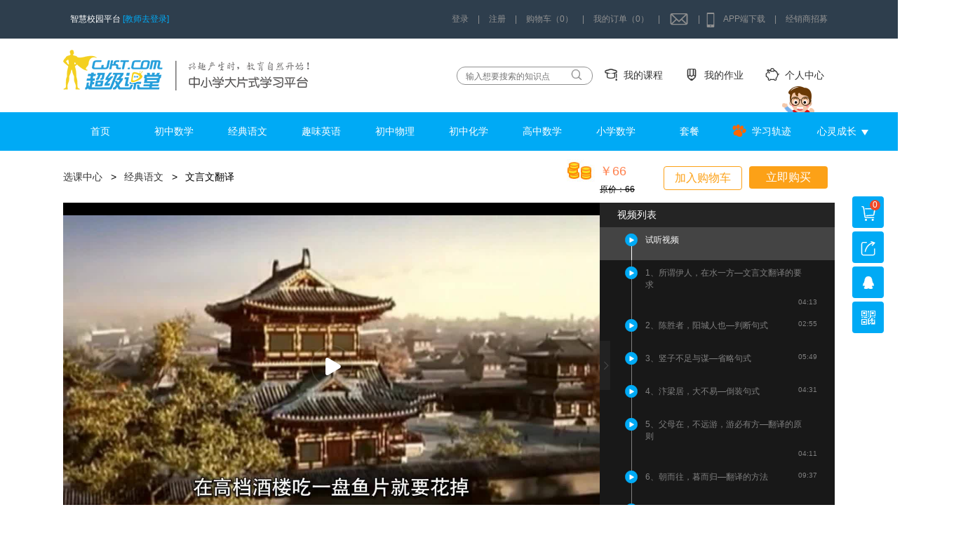

--- FILE ---
content_type: text/html; charset=UTF-8
request_url: https://www.cjkt.com/chapter/play_video?video_id=189
body_size: 29839
content:
<!DOCTYPE html>
<html>
	<head>
		<meta charset="UTF-8">
		<title>所谓伊人，在水一方—文言文翻译的要求超级课堂，成就名校梦想！——中小学大片式学习平台（官网）</title>
		<link rel="icon" type="image/x-icon" href="https://assets.cjkt.com/img/favicon.ico">
		<link rel="stylesheet" type="text/css" href="https://assets.cjkt.com/css/www/style.css?v='1001'"/>
		<link rel="stylesheet" type="text/css" href="https://assets.cjkt.com/css/www/TMCSS.css"/>
	</head>
	<body id="video-page">
		<script type="text/javascript" charset="utf-8">
	var STATIC_PATH = 'http://static.cjkt.com';
</script>
<header style="position: fixed;left: 0;top: 0;width: 100%;z-index: 10000000;">
	<div class="container">
		<div class="pull-left">
			智慧校园平台
			<!--href="http://teacher.cjkt.com/#/login?islogin=true"-->
			<a class="go-login" target="_blank" href="http://teacher.cjkt.com/">[教师去登录]</a>
		</div>
		<!--<a href="/activities/newYear/myCollection">
			<div style="float: left;width: 227px;height: 48px;background: url(http://assets.cjkt.com/img/www/youhui/head_03.png) no-repeat;background-size:100% 100%;position: relative;margin-left: 145px;">
				<img src="https://assets.cjkt.com/img/www/youhui/deng_03.png" style="position: absolute;left: 10px;top: 0;"/>
			</div>
		</a>-->
		<div class="pull-right">
			<div class="">

			</div>
							<!-- <div><a href="https://www.cjkt.com/user/login" class="header-a"><span class="cursor">个人中心</span></a><span class="cursor daosanjiao"></span></div> | -->
				<div class="haeder-login"><span class="cursor" onclick="cjkt.showLogin();">登录</span></div> <span>|</span>
				<div class="header-register"><a href="https://www.cjkt.com/user/register" class="header-a"><span class="cursor">注册</span></a></div> <span>|</span>
						
			<div class="relative my-cart-parent" loaded="0">
				<span class="cursor my-cart"><a href="https://www.cjkt.com/cart" style="color: #919191;">购物车（0）</a></span>
							</div> |
			<div><a href="/user#order?type=1" class="header-a"><span class="cursor">我的订单（0）</span></a></div> |
			<div class="relative" id="header-msg">
								<a href="/user#message" style="color: #919191;"><span class="iconfont icon-xiaoxi cursor"></span></a>
				<div id="new-msg" style="position: absolute;top: 100%;width: 400px;max-height: 500px;right: -65px;box-shadow: 1px 1px 15px 0 #666;background-color:#fff;color:#333">
				<div>
		          <span style="margin-left: 20px;">未读通知</span>
		          	<span style="float: right;margin-right: 20px;color: #7a7878;cursor: pointer;" id="messageReadAll">全部标为已读</span>	
		        </div>
		        <ul style="border-top: 1px solid #ccc;border-bottom: 1px solid #ccc;line-height:1.5;font-size:14px;max-height: 390px;overflow: auto;">
					<img src="https://assets.cjkt.com/img/loading.gif">
		        </ul>
        		<div style="text-align: center;"><a href="/user#message"><span class="btn" style="border-radius: 15px;">查看所有通知</span></a></div>
      </div>
			</div> |
			<div class="icon-box cursor relative">
				<a href="https://www.cjkt.com/singlePage/download" style="color: #919191;" target="_blank">
					<span class="iconfont icon-phone"></span>APP端下载
				</a>
				<div class="er-box">
					<div><img src="https://assets.cjkt.com/img/android-download.png" />Android</div>
					<div><img src="https://assets.cjkt.com/img/ios-download.png" />iPhone</div>
				</div>
			</div>
						|
			<div class="relative">
				<a href="https://www.cjkt.com/agent" target="_blank" style="color: #919191;">经销商招募</a>
			</div>
					</div>
	</div>
</header>
<div class="logo-row" style="margin-top: 55px;">
	<div class="container">
		<div class="pull-right">
			<div class="search-box"><input type="text" placeholder="输入想要搜索的知识点" id="search-input" value=""/><span class="iconfont icon-sousuo"></span></div>
			<!-- <div class="icon-box hover go-chapter  active"><a href="https://www.cjkt.com/chapter"><span class="iconfont icon-xuanke"></span>选课中心</a></div> -->
			<div class="icon-box hover "><a href="https://www.cjkt.com/study"><span class="iconfont icon-study"></span>我的课程</a></div>
			<div class="icon-box hover"><a href="http://member.cjkt.com/?token="><span class="iconfont icon-zuoye"></span>我的作业</a></div>
			<div class="icon-box hover "><a href="https://www.cjkt.com/user#pay"><span class="iconfont icon-jifen"></span>个人中心</a></div>
		</div>
		<a class="inline-block" href="https://www.cjkt.com/"><img src="https://assets.cjkt.com/img/www/logo(2).png"/></a>
	</div>
</div>
<div class="nav">
	<div class="container" style="position: relative;">
	  <img style="position: absolute;right: 27px;top: -40px;z-index: -1;" src="https://assets.cjkt.com/img/www/superman.gif"/>
		<ul class="nav-list">
			<li class="active"><a class="color-white block" href="https://www.cjkt.com/">首页</a></li>
							<li class="nav-subject" data-id="2">
					<a class="color-white block" href="https://www.cjkt.com/chapter/subject/2">初中数学</a>
					<div class="nav-popbox" style="box-shadow: 1px 1px 15px 0px #666;">
<!-- 													<div><span class="active btn grade-btn" data-id="2">初中</span><span class="btn grade-btn" data-id="1">小学</span></div>	
						 -->
						<ul id="junior">
															<li style="padding: 0 10px 10px 10px;">
									<div>初中几何</div>
									<ul>
																				 
											<li><a href="/chapter/play_video?chapter_id=13">平面几何初步—线</a></li>
											<!--<span style="color: #333;margin: 0 20px;">|</span>-->
																				 
											<li><a href="/chapter/play_video?chapter_id=81">平面几何初步—角</a></li>
											<!--<span style="color: #333;margin: 0 20px;">|</span>-->
																				 
											<li><a href="/chapter/play_video?chapter_id=76">相交线与平行线</a></li>
											<!--<span style="color: #333;margin: 0 20px;">|</span>-->
																				 
											<li><a href="/chapter/play_video?chapter_id=63">三角形初步</a></li>
											<!--<span style="color: #333;margin: 0 20px;">|</span>-->
																				 
											<li><a href="/chapter/play_video?chapter_id=64">全等三角形</a></li>
											<!--<span style="color: #333;margin: 0 20px;">|</span>-->
																				 
											<li><a href="/chapter/play_video?chapter_id=60">等腰三角形</a></li>
											<!--<span style="color: #333;margin: 0 20px;">|</span>-->
																				 
											<li><a href="/chapter/play_video?chapter_id=62">等边三角形</a></li>
											<!--<span style="color: #333;margin: 0 20px;">|</span>-->
																				 
											<li><a href="/chapter/play_video?chapter_id=59">直角三角形和勾股定理</a></li>
											<!--<span style="color: #333;margin: 0 20px;">|</span>-->
																				 
											<li><a href="/chapter/play_video?chapter_id=77">勾股定理的应用</a></li>
											<!--<span style="color: #333;margin: 0 20px;">|</span>-->
																				 
											<li><a href="/chapter/play_video?chapter_id=70">解直角三角形</a></li>
											<!--<span style="color: #333;margin: 0 20px;">|</span>-->
																				 
											<li><a href="/chapter/play_video?chapter_id=58">四边形与平行四边形</a></li>
											<!--<span style="color: #333;margin: 0 20px;">|</span>-->
																				 
											<li><a href="/chapter/play_video?chapter_id=67">特殊平行四边形</a></li>
											<!--<span style="color: #333;margin: 0 20px;">|</span>-->
																				 
											<li><a href="/chapter/play_video?chapter_id=57">相似三角形</a></li>
											<!--<span style="color: #333;margin: 0 20px;">|</span>-->
																				 
											<li><a href="/chapter/play_video?chapter_id=14">圆的基本性质</a></li>
											<!--<span style="color: #333;margin: 0 20px;">|</span>-->
																				 
											<li><a href="/chapter/play_video?chapter_id=68">圆的相关图形及性质</a></li>
											<!--<span style="color: #333;margin: 0 20px;">|</span>-->
																				 
											<li><a href="/chapter/play_video?chapter_id=71">圆中的角</a></li>
											<!--<span style="color: #333;margin: 0 20px;">|</span>-->
																				 
											<li><a href="/chapter/play_video?chapter_id=65">与圆有关的位置关系</a></li>
											<!--<span style="color: #333;margin: 0 20px;">|</span>-->
																				 
											<li><a href="/chapter/play_video?chapter_id=83">圆与圆的位置关系</a></li>
											<!--<span style="color: #333;margin: 0 20px;">|</span>-->
																			</ul>
								</li>
															<li style="padding: 0 10px 10px 10px;">
									<div>初中代数</div>
									<ul>
																				 
											<li><a href="/chapter/play_video?chapter_id=12">实数上—有理数的相关概念</a></li>
											<!--<span style="color: #333;margin: 0 20px;">|</span>-->
																				 
											<li><a href="/chapter/play_video?chapter_id=225">有理数的加减</a></li>
											<!--<span style="color: #333;margin: 0 20px;">|</span>-->
																				 
											<li><a href="/chapter/play_video?chapter_id=227">有理数的乘除</a></li>
											<!--<span style="color: #333;margin: 0 20px;">|</span>-->
																				 
											<li><a href="/chapter/play_video?chapter_id=228">有理数的乘方与混合运算</a></li>
											<!--<span style="color: #333;margin: 0 20px;">|</span>-->
																				 
											<li><a href="/chapter/play_video?chapter_id=38">实数下—平方根与立方根</a></li>
											<!--<span style="color: #333;margin: 0 20px;">|</span>-->
																				 
											<li><a href="/chapter/play_video?chapter_id=53">代数式及整式的加减</a></li>
											<!--<span style="color: #333;margin: 0 20px;">|</span>-->
																				 
											<li><a href="/chapter/play_video?chapter_id=37">幂运算及整式的乘除</a></li>
											<!--<span style="color: #333;margin: 0 20px;">|</span>-->
																				 
											<li><a href="/chapter/play_video?chapter_id=45">因式分解</a></li>
											<!--<span style="color: #333;margin: 0 20px;">|</span>-->
																				 
											<li><a href="/chapter/play_video?chapter_id=40">分式</a></li>
											<!--<span style="color: #333;margin: 0 20px;">|</span>-->
																				 
											<li><a href="/chapter/play_video?chapter_id=153">分式方程应用</a></li>
											<!--<span style="color: #333;margin: 0 20px;">|</span>-->
																				 
											<li><a href="/chapter/play_video?chapter_id=44">二次根式</a></li>
											<!--<span style="color: #333;margin: 0 20px;">|</span>-->
																				 
											<li><a href="/chapter/play_video?chapter_id=46">一元一次方程</a></li>
											<!--<span style="color: #333;margin: 0 20px;">|</span>-->
																				 
											<li><a href="/chapter/play_video?chapter_id=84">一元一次方程应用</a></li>
											<!--<span style="color: #333;margin: 0 20px;">|</span>-->
																				 
											<li><a href="/chapter/play_video?chapter_id=55">二元一次方程（组）</a></li>
											<!--<span style="color: #333;margin: 0 20px;">|</span>-->
																				 
											<li><a href="/chapter/play_video?chapter_id=56">不等式与不等式组</a></li>
											<!--<span style="color: #333;margin: 0 20px;">|</span>-->
																				 
											<li><a href="/chapter/play_video?chapter_id=156">一元一次不等式应用题</a></li>
											<!--<span style="color: #333;margin: 0 20px;">|</span>-->
																				 
											<li><a href="/chapter/play_video?chapter_id=49">平面直角坐标系</a></li>
											<!--<span style="color: #333;margin: 0 20px;">|</span>-->
																				 
											<li><a href="/chapter/play_video?chapter_id=50">一次函数</a></li>
											<!--<span style="color: #333;margin: 0 20px;">|</span>-->
																				 
											<li><a href="/chapter/play_video?chapter_id=51">一元二次方程</a></li>
											<!--<span style="color: #333;margin: 0 20px;">|</span>-->
																				 
											<li><a href="/chapter/play_video?chapter_id=52">反比例函数</a></li>
											<!--<span style="color: #333;margin: 0 20px;">|</span>-->
																				 
											<li><a href="/chapter/play_video?chapter_id=54">二次函数</a></li>
											<!--<span style="color: #333;margin: 0 20px;">|</span>-->
																			</ul>
								</li>
															<li style="padding: 0 10px 10px 10px;">
									<div>概率与统计</div>
									<ul>
																				 
											<li><a href="/chapter/play_video?chapter_id=80">数据的收集与整理</a></li>
											<!--<span style="color: #333;margin: 0 20px;">|</span>-->
																				 
											<li><a href="/chapter/play_video?chapter_id=244">数据的分析</a></li>
											<!--<span style="color: #333;margin: 0 20px;">|</span>-->
																				 
											<li><a href="/chapter/play_video?chapter_id=87">概率与统计</a></li>
											<!--<span style="color: #333;margin: 0 20px;">|</span>-->
																			</ul>
								</li>
															<li style="padding: 0 10px 10px 10px;">
									<div>综合专题</div>
									<ul>
																				 
											<li><a href="/chapter/play_video?chapter_id=79">中考数学思想方法上</a></li>
											<!--<span style="color: #333;margin: 0 20px;">|</span>-->
																				 
											<li><a href="/chapter/play_video?chapter_id=82">中考数学思想方法下</a></li>
											<!--<span style="color: #333;margin: 0 20px;">|</span>-->
																				 
											<li><a href="/chapter/play_video?chapter_id=72">图形的变换</a></li>
											<!--<span style="color: #333;margin: 0 20px;">|</span>-->
																				 
											<li><a href="/chapter/play_video?chapter_id=258">面积问题与面积法</a></li>
											<!--<span style="color: #333;margin: 0 20px;">|</span>-->
																				 
											<li><a href="/chapter/play_video?chapter_id=231">压轴题—动点产生的定值与最值</a></li>
											<!--<span style="color: #333;margin: 0 20px;">|</span>-->
																			</ul>
								</li>
								
						</ul>
						<ul id="primary" class="hidden">
								
						</ul>
					</div>
				</li>
							<li class="nav-subject" data-id="1">
					<a class="color-white block" href="https://www.cjkt.com/chapter/subject/1">经典语文</a>
					<div class="nav-popbox" style="box-shadow: 1px 1px 15px 0px #666;">
<!-- 						 -->
						<ul id="junior">
															<li style="padding: 0 10px 10px 10px;">
									<div>中考作文</div>
									<ul>
																				 
											<li><a href="/chapter/play_video?chapter_id=66">光影魔术作文系列上</a></li>
											<!--<span style="color: #333;margin: 0 20px;">|</span>-->
																				 
											<li><a href="/chapter/play_video?chapter_id=88">光影魔术作文系列下</a></li>
											<!--<span style="color: #333;margin: 0 20px;">|</span>-->
																				 
											<li><a href="/chapter/play_video?chapter_id=41">中考暴力作文写作</a></li>
											<!--<span style="color: #333;margin: 0 20px;">|</span>-->
																			</ul>
								</li>
															<li style="padding: 0 10px 10px 10px;">
									<div>文言文篇目精讲</div>
									<ul>
																				 
											<li><a href="/chapter/play_video?chapter_id=105">传世名作初体验</a></li>
											<!--<span style="color: #333;margin: 0 20px;">|</span>-->
																				 
											<li><a href="/chapter/play_video?chapter_id=92">人物之百态人生</a></li>
											<!--<span style="color: #333;margin: 0 20px;">|</span>-->
																				 
											<li><a href="/chapter/play_video?chapter_id=93">看历史风云变</a></li>
											<!--<span style="color: #333;margin: 0 20px;">|</span>-->
																				 
											<li><a href="/chapter/play_video?chapter_id=97">识文体品佳作</a></li>
											<!--<span style="color: #333;margin: 0 20px;">|</span>-->
																				 
											<li><a href="/chapter/play_video?chapter_id=100">品味诸子百家</a></li>
											<!--<span style="color: #333;margin: 0 20px;">|</span>-->
																				 
											<li><a href="/chapter/play_video?chapter_id=101">铭记美丽河山</a></li>
											<!--<span style="color: #333;margin: 0 20px;">|</span>-->
																			</ul>
								</li>
															<li style="padding: 0 10px 10px 10px;">
									<div>文言文阅读</div>
									<ul>
																				 
											<li><a href="/chapter/play_video?chapter_id=22">虚词上</a></li>
											<!--<span style="color: #333;margin: 0 20px;">|</span>-->
																				 
											<li><a href="/chapter/play_video?chapter_id=23">虚词下</a></li>
											<!--<span style="color: #333;margin: 0 20px;">|</span>-->
																				 
											<li><a href="/chapter/play_video?chapter_id=24">性格稳定的实词</a></li>
											<!--<span style="color: #333;margin: 0 20px;">|</span>-->
																				 
											<li><a href="/chapter/play_video?chapter_id=25">比较变态的实词</a></li>
											<!--<span style="color: #333;margin: 0 20px;">|</span>-->
																				 
											<li><a href="/chapter/play_video?chapter_id=26">变色龙实词之名词</a></li>
											<!--<span style="color: #333;margin: 0 20px;">|</span>-->
																				 
											<li><a href="/chapter/play_video?chapter_id=27">变色龙实词之动词一</a></li>
											<!--<span style="color: #333;margin: 0 20px;">|</span>-->
																				 
											<li><a href="/chapter/play_video?chapter_id=28">变色龙实词之动词二</a></li>
											<!--<span style="color: #333;margin: 0 20px;">|</span>-->
																				 
											<li><a href="/chapter/play_video?chapter_id=29">变色龙实词之动词三</a></li>
											<!--<span style="color: #333;margin: 0 20px;">|</span>-->
																				 
											<li><a href="/chapter/play_video?chapter_id=30">文言文翻译</a></li>
											<!--<span style="color: #333;margin: 0 20px;">|</span>-->
																			</ul>
								</li>
															<li style="padding: 0 10px 10px 10px;">
									<div>古代诗歌鉴赏</div>
									<ul>
																				 
											<li><a href="/chapter/play_video?chapter_id=11">古代诗歌鉴赏</a></li>
											<!--<span style="color: #333;margin: 0 20px;">|</span>-->
																			</ul>
								</li>
								
						</ul>
						<ul id="primary" class="hidden">
								
						</ul>
					</div>
				</li>
							<li class="nav-subject" data-id="3">
					<a class="color-white block" href="https://www.cjkt.com/chapter/subject/3">趣味英语</a>
					<div class="nav-popbox" style="box-shadow: 1px 1px 15px 0px #666;">
<!-- 						 -->
						<ul id="junior">
															<li style="padding: 0 10px 10px 10px;">
									<div>音标</div>
									<ul>
																				 
											<li><a href="/chapter/play_video?chapter_id=439">零基础超级音标</a></li>
											<!--<span style="color: #333;margin: 0 20px;">|</span>-->
																			</ul>
								</li>
															<li style="padding: 0 10px 10px 10px;">
									<div>语法</div>
									<ul>
																				 
											<li><a href="/chapter/play_video?chapter_id=103">零点奇迹之名词</a></li>
											<!--<span style="color: #333;margin: 0 20px;">|</span>-->
																				 
											<li><a href="/chapter/play_video?chapter_id=154">零点奇迹之冠词</a></li>
											<!--<span style="color: #333;margin: 0 20px;">|</span>-->
																				 
											<li><a href="/chapter/play_video?chapter_id=111">零点奇迹之代词</a></li>
											<!--<span style="color: #333;margin: 0 20px;">|</span>-->
																				 
											<li><a href="/chapter/play_video?chapter_id=159">零点奇迹之数词</a></li>
											<!--<span style="color: #333;margin: 0 20px;">|</span>-->
																				 
											<li><a href="/chapter/play_video?chapter_id=160">零点奇迹之形容词</a></li>
											<!--<span style="color: #333;margin: 0 20px;">|</span>-->
																				 
											<li><a href="/chapter/play_video?chapter_id=158">零点奇迹之动词</a></li>
											<!--<span style="color: #333;margin: 0 20px;">|</span>-->
																				 
											<li><a href="/chapter/play_video?chapter_id=166">零点奇迹之易混淆动词辨析</a></li>
											<!--<span style="color: #333;margin: 0 20px;">|</span>-->
																				 
											<li><a href="/chapter/play_video?chapter_id=211">零点奇迹之副词</a></li>
											<!--<span style="color: #333;margin: 0 20px;">|</span>-->
																				 
											<li><a href="/chapter/play_video?chapter_id=469">时态—基础到进阶上</a></li>
											<!--<span style="color: #333;margin: 0 20px;">|</span>-->
																				 
											<li><a href="/chapter/play_video?chapter_id=473">时态—基础到进阶下</a></li>
											<!--<span style="color: #333;margin: 0 20px;">|</span>-->
																				 
											<li><a href="/chapter/play_video?chapter_id=69">零点奇迹之宾语从句</a></li>
											<!--<span style="color: #333;margin: 0 20px;">|</span>-->
																			</ul>
								</li>
															<li style="padding: 0 10px 10px 10px;">
									<div>英语单词趣味速记</div>
									<ul>
																				 
											<li><a href="/chapter/play_video?chapter_id=468">场景词汇—核心名词一</a></li>
											<!--<span style="color: #333;margin: 0 20px;">|</span>-->
																				 
											<li><a href="/chapter/play_video?chapter_id=470">场景词汇—核心名词二</a></li>
											<!--<span style="color: #333;margin: 0 20px;">|</span>-->
																				 
											<li><a href="/chapter/play_video?chapter_id=471"> 场景词汇—核心动词</a></li>
											<!--<span style="color: #333;margin: 0 20px;">|</span>-->
																				 
											<li><a href="/chapter/play_video?chapter_id=472">场景词汇—核心形容词</a></li>
											<!--<span style="color: #333;margin: 0 20px;">|</span>-->
																				 
											<li><a href="/chapter/play_video?chapter_id=248">神奇动物在哪里？</a></li>
											<!--<span style="color: #333;margin: 0 20px;">|</span>-->
																				 
											<li><a href="/chapter/play_video?chapter_id=256">谁偷窥了我的日常？</a></li>
											<!--<span style="color: #333;margin: 0 20px;">|</span>-->
																			</ul>
								</li>
															<li style="padding: 0 10px 10px 10px;">
									<div>核心词汇</div>
									<ul>
																				 
											<li><a href="/chapter/play_video?chapter_id=32">初中易错词汇</a></li>
											<!--<span style="color: #333;margin: 0 20px;">|</span>-->
																				 
											<li><a href="/chapter/play_video?chapter_id=33">情感交际类词汇</a></li>
											<!--<span style="color: #333;margin: 0 20px;">|</span>-->
																				 
											<li><a href="/chapter/play_video?chapter_id=34">学业竞争类词汇</a></li>
											<!--<span style="color: #333;margin: 0 20px;">|</span>-->
																				 
											<li><a href="/chapter/play_video?chapter_id=35">职业自然旅游类词汇</a></li>
											<!--<span style="color: #333;margin: 0 20px;">|</span>-->
																				 
											<li><a href="/chapter/play_video?chapter_id=36">人物修饰类词汇</a></li>
											<!--<span style="color: #333;margin: 0 20px;">|</span>-->
																			</ul>
								</li>
															<li style="padding: 0 10px 10px 10px;">
									<div>词汇进阶</div>
									<ul>
																				 
											<li><a href="/chapter/play_video?chapter_id=39">词汇进阶第一季</a></li>
											<!--<span style="color: #333;margin: 0 20px;">|</span>-->
																				 
											<li><a href="/chapter/play_video?chapter_id=42">词汇进阶第二季</a></li>
											<!--<span style="color: #333;margin: 0 20px;">|</span>-->
																			</ul>
								</li>
								
						</ul>
						<ul id="primary" class="hidden">
								
						</ul>
					</div>
				</li>
							<li class="nav-subject" data-id="4">
					<a class="color-white block" href="https://www.cjkt.com/chapter/subject/4">初中物理</a>
					<div class="nav-popbox" style="box-shadow: 1px 1px 15px 0px #666;">
<!-- 						 -->
						<ul id="junior">
															<li style="padding: 0 10px 10px 10px;">
									<div>机械运动</div>
									<ul>
																				 
											<li><a href="/chapter/play_video?chapter_id=264">长度和时间的测量</a></li>
											<!--<span style="color: #333;margin: 0 20px;">|</span>-->
																				 
											<li><a href="/chapter/play_video?chapter_id=463">运动的描述</a></li>
											<!--<span style="color: #333;margin: 0 20px;">|</span>-->
																				 
											<li><a href="/chapter/play_video?chapter_id=465">运动的快慢</a></li>
											<!--<span style="color: #333;margin: 0 20px;">|</span>-->
																			</ul>
								</li>
															<li style="padding: 0 10px 10px 10px;">
									<div>物态变化</div>
									<ul>
																				 
											<li><a href="/chapter/play_video?chapter_id=266">温度与温标</a></li>
											<!--<span style="color: #333;margin: 0 20px;">|</span>-->
																				 
											<li><a href="/chapter/play_video?chapter_id=409">温度计的使用与计算</a></li>
											<!--<span style="color: #333;margin: 0 20px;">|</span>-->
																				 
											<li><a href="/chapter/play_video?chapter_id=320">熔化与凝固</a></li>
											<!--<span style="color: #333;margin: 0 20px;">|</span>-->
																				 
											<li><a href="/chapter/play_video?chapter_id=321">汽化现象上—蒸发</a></li>
											<!--<span style="color: #333;margin: 0 20px;">|</span>-->
																				 
											<li><a href="/chapter/play_video?chapter_id=322">汽化现象下—沸腾</a></li>
											<!--<span style="color: #333;margin: 0 20px;">|</span>-->
																				 
											<li><a href="/chapter/play_video?chapter_id=323">液化、升华与凝华现象</a></li>
											<!--<span style="color: #333;margin: 0 20px;">|</span>-->
																				 
											<li><a href="/chapter/play_video?chapter_id=412">物态变化的拓展</a></li>
											<!--<span style="color: #333;margin: 0 20px;">|</span>-->
																			</ul>
								</li>
															<li style="padding: 0 10px 10px 10px;">
									<div>质量与密度</div>
									<ul>
																				 
											<li><a href="/chapter/play_video?chapter_id=162">质量和天平</a></li>
											<!--<span style="color: #333;margin: 0 20px;">|</span>-->
																				 
											<li><a href="/chapter/play_video?chapter_id=250">密度及其特性</a></li>
											<!--<span style="color: #333;margin: 0 20px;">|</span>-->
																				 
											<li><a href="/chapter/play_video?chapter_id=253">密度公式的应用</a></li>
											<!--<span style="color: #333;margin: 0 20px;">|</span>-->
																				 
											<li><a href="/chapter/play_video?chapter_id=246">混合物质的密度</a></li>
											<!--<span style="color: #333;margin: 0 20px;">|</span>-->
																				 
											<li><a href="/chapter/play_video?chapter_id=247">空心物体的密度</a></li>
											<!--<span style="color: #333;margin: 0 20px;">|</span>-->
																				 
											<li><a href="/chapter/play_video?chapter_id=272">液体密度的测量</a></li>
											<!--<span style="color: #333;margin: 0 20px;">|</span>-->
																				 
											<li><a href="/chapter/play_video?chapter_id=324">固体密度的测量</a></li>
											<!--<span style="color: #333;margin: 0 20px;">|</span>-->
																			</ul>
								</li>
															<li style="padding: 0 10px 10px 10px;">
									<div>压强</div>
									<ul>
																				 
											<li><a href="/chapter/play_video?chapter_id=252">压力的概念与计算</a></li>
											<!--<span style="color: #333;margin: 0 20px;">|</span>-->
																				 
											<li><a href="/chapter/play_video?chapter_id=254">压强和压强比较法</a></li>
											<!--<span style="color: #333;margin: 0 20px;">|</span>-->
																				 
											<li><a href="/chapter/play_video?chapter_id=255">压强公式的拓展</a></li>
											<!--<span style="color: #333;margin: 0 20px;">|</span>-->
																				 
											<li><a href="/chapter/play_video?chapter_id=274">切割后的压强问题</a></li>
											<!--<span style="color: #333;margin: 0 20px;">|</span>-->
																			</ul>
								</li>
															<li style="padding: 0 10px 10px 10px;">
									<div>液体压强</div>
									<ul>
																				 
											<li><a href="/chapter/play_video?chapter_id=259">液体压强公式及应用</a></li>
											<!--<span style="color: #333;margin: 0 20px;">|</span>-->
																				 
											<li><a href="/chapter/play_video?chapter_id=334">直柱形与非直柱形容器中的液体压强</a></li>
											<!--<span style="color: #333;margin: 0 20px;">|</span>-->
																				 
											<li><a href="/chapter/play_video?chapter_id=335">物浸液问题上</a></li>
											<!--<span style="color: #333;margin: 0 20px;">|</span>-->
																				 
											<li><a href="/chapter/play_video?chapter_id=336">物浸液问题下</a></li>
											<!--<span style="color: #333;margin: 0 20px;">|</span>-->
																				 
											<li><a href="/chapter/play_video?chapter_id=337">连通器及应用</a></li>
											<!--<span style="color: #333;margin: 0 20px;">|</span>-->
																				 
											<li><a href="/chapter/play_video?chapter_id=338">U形管中的混合液压问题</a></li>
											<!--<span style="color: #333;margin: 0 20px;">|</span>-->
																				 
											<li><a href="/chapter/play_video?chapter_id=339">帕斯卡定律及应用</a></li>
											<!--<span style="color: #333;margin: 0 20px;">|</span>-->
																			</ul>
								</li>
															<li style="padding: 0 10px 10px 10px;">
									<div>大气压强</div>
									<ul>
																				 
											<li><a href="/chapter/play_video?chapter_id=325">大气压强的存在与托里拆利实验</a></li>
											<!--<span style="color: #333;margin: 0 20px;">|</span>-->
																				 
											<li><a href="/chapter/play_video?chapter_id=326">大气压强的应用</a></li>
											<!--<span style="color: #333;margin: 0 20px;">|</span>-->
																				 
											<li><a href="/chapter/play_video?chapter_id=327">气体压强的计算</a></li>
											<!--<span style="color: #333;margin: 0 20px;">|</span>-->
																				 
											<li><a href="/chapter/play_video?chapter_id=328">流体压强及应用</a></li>
											<!--<span style="color: #333;margin: 0 20px;">|</span>-->
																			</ul>
								</li>
															<li style="padding: 0 10px 10px 10px;">
									<div>浮力</div>
									<ul>
																				 
											<li><a href="/chapter/play_video?chapter_id=329">浮力的产生与判断</a></li>
											<!--<span style="color: #333;margin: 0 20px;">|</span>-->
																				 
											<li><a href="/chapter/play_video?chapter_id=330">阿基米德原理与应用</a></li>
											<!--<span style="color: #333;margin: 0 20px;">|</span>-->
																				 
											<li><a href="/chapter/play_video?chapter_id=331">物体浮沉条件与应用</a></li>
											<!--<span style="color: #333;margin: 0 20px;">|</span>-->
																				 
											<li><a href="/chapter/play_video?chapter_id=332">浮力的计算与综合应用上</a></li>
											<!--<span style="color: #333;margin: 0 20px;">|</span>-->
																				 
											<li><a href="/chapter/play_video?chapter_id=333">浮力的计算与综合应用下</a></li>
											<!--<span style="color: #333;margin: 0 20px;">|</span>-->
																			</ul>
								</li>
															<li style="padding: 0 10px 10px 10px;">
									<div>电流和电路</div>
									<ul>
																				 
											<li><a href="/chapter/play_video?chapter_id=467">电荷</a></li>
											<!--<span style="color: #333;margin: 0 20px;">|</span>-->
																			</ul>
								</li>
															<li style="padding: 0 10px 10px 10px;">
									<div>窥物晓理</div>
									<ul>
																				 
											<li><a href="/chapter/play_video?chapter_id=17">光学与声音</a></li>
											<!--<span style="color: #333;margin: 0 20px;">|</span>-->
																				 
											<li><a href="/chapter/play_video?chapter_id=15">力与运动</a></li>
											<!--<span style="color: #333;margin: 0 20px;">|</span>-->
																				 
											<li><a href="/chapter/play_video?chapter_id=16">压力与浮力</a></li>
											<!--<span style="color: #333;margin: 0 20px;">|</span>-->
																				 
											<li><a href="/chapter/play_video?chapter_id=18">简单机械</a></li>
											<!--<span style="color: #333;margin: 0 20px;">|</span>-->
																				 
											<li><a href="/chapter/play_video?chapter_id=19">功与能</a></li>
											<!--<span style="color: #333;margin: 0 20px;">|</span>-->
																				 
											<li><a href="/chapter/play_video?chapter_id=21">电学探秘</a></li>
											<!--<span style="color: #333;margin: 0 20px;">|</span>-->
																				 
											<li><a href="/chapter/play_video?chapter_id=20">电磁攻略</a></li>
											<!--<span style="color: #333;margin: 0 20px;">|</span>-->
																			</ul>
								</li>
								
						</ul>
						<ul id="primary" class="hidden">
								
						</ul>
					</div>
				</li>
							<li class="nav-subject" data-id="5">
					<a class="color-white block" href="https://www.cjkt.com/chapter/subject/5">初中化学</a>
					<div class="nav-popbox" style="box-shadow: 1px 1px 15px 0px #666;">
<!-- 						 -->
						<ul id="junior">
															<li style="padding: 0 10px 10px 10px;">
									<div>化学基础</div>
									<ul>
																				 
											<li><a href="/chapter/play_video?chapter_id=411">物质的变化与性质</a></li>
											<!--<span style="color: #333;margin: 0 20px;">|</span>-->
																				 
											<li><a href="/chapter/play_video?chapter_id=421">走进化学实验室</a></li>
											<!--<span style="color: #333;margin: 0 20px;">|</span>-->
																				 
											<li><a href="/chapter/play_video?chapter_id=4">构成物质的微粒</a></li>
											<!--<span style="color: #333;margin: 0 20px;">|</span>-->
																				 
											<li><a href="/chapter/play_video?chapter_id=9">化学元素</a></li>
											<!--<span style="color: #333;margin: 0 20px;">|</span>-->
																				 
											<li><a href="/chapter/play_video?chapter_id=8">化学式和方程式</a></li>
											<!--<span style="color: #333;margin: 0 20px;">|</span>-->
																				 
											<li><a href="/chapter/play_video?chapter_id=10">气体性质和制取</a></li>
											<!--<span style="color: #333;margin: 0 20px;">|</span>-->
																				 
											<li><a href="/chapter/play_video?chapter_id=7">实验探究</a></li>
											<!--<span style="color: #333;margin: 0 20px;">|</span>-->
																				 
											<li><a href="/chapter/play_video?chapter_id=6">酸碱盐之酸</a></li>
											<!--<span style="color: #333;margin: 0 20px;">|</span>-->
																				 
											<li><a href="/chapter/play_video?chapter_id=2">酸碱盐之碱</a></li>
											<!--<span style="color: #333;margin: 0 20px;">|</span>-->
																				 
											<li><a href="/chapter/play_video?chapter_id=3">酸碱盐之盐</a></li>
											<!--<span style="color: #333;margin: 0 20px;">|</span>-->
																				 
											<li><a href="/chapter/play_video?chapter_id=5">酸碱盐之金属</a></li>
											<!--<span style="color: #333;margin: 0 20px;">|</span>-->
																			</ul>
								</li>
															<li style="padding: 0 10px 10px 10px;">
									<div>生物入门</div>
									<ul>
																				 
											<li><a href="/chapter/play_video?chapter_id=31">生物入门</a></li>
											<!--<span style="color: #333;margin: 0 20px;">|</span>-->
																			</ul>
								</li>
								
						</ul>
						<ul id="primary" class="hidden">
								
						</ul>
					</div>
				</li>
							<li class="nav-subject" data-id="7">
					<a class="color-white block" href="https://www.cjkt.com/chapter/subject/7">高中数学</a>
					<div class="nav-popbox" style="box-shadow: 1px 1px 15px 0px #666;">
<!-- 						 -->
						<ul id="junior">
															<li style="padding: 0 10px 10px 10px;">
									<div>函数及导数</div>
									<ul>
																				 
											<li><a href="/chapter/play_video?chapter_id=85">集合上</a></li>
											<!--<span style="color: #333;margin: 0 20px;">|</span>-->
																				 
											<li><a href="/chapter/play_video?chapter_id=90">集合下</a></li>
											<!--<span style="color: #333;margin: 0 20px;">|</span>-->
																				 
											<li><a href="/chapter/play_video?chapter_id=91">函数的概念和表示</a></li>
											<!--<span style="color: #333;margin: 0 20px;">|</span>-->
																				 
											<li><a href="/chapter/play_video?chapter_id=94">复合函数解析式求法</a></li>
											<!--<span style="color: #333;margin: 0 20px;">|</span>-->
																				 
											<li><a href="/chapter/play_video?chapter_id=95">分段、组合函数及映射</a></li>
											<!--<span style="color: #333;margin: 0 20px;">|</span>-->
																				 
											<li><a href="/chapter/play_video?chapter_id=98">函数的单调性</a></li>
											<!--<span style="color: #333;margin: 0 20px;">|</span>-->
																				 
											<li><a href="/chapter/play_video?chapter_id=99">单调性的应用</a></li>
											<!--<span style="color: #333;margin: 0 20px;">|</span>-->
																				 
											<li><a href="/chapter/play_video?chapter_id=102">函数的奇偶性</a></li>
											<!--<span style="color: #333;margin: 0 20px;">|</span>-->
																				 
											<li><a href="/chapter/play_video?chapter_id=107">函数的周期性</a></li>
											<!--<span style="color: #333;margin: 0 20px;">|</span>-->
																				 
											<li><a href="/chapter/play_video?chapter_id=108">函数的综合应用</a></li>
											<!--<span style="color: #333;margin: 0 20px;">|</span>-->
																			</ul>
								</li>
															<li style="padding: 0 10px 10px 10px;">
									<div>基本初等函数</div>
									<ul>
																				 
											<li><a href="/chapter/play_video?chapter_id=122">指数及指数函数</a></li>
											<!--<span style="color: #333;margin: 0 20px;">|</span>-->
																				 
											<li><a href="/chapter/play_video?chapter_id=155">对数运算及应用</a></li>
											<!--<span style="color: #333;margin: 0 20px;">|</span>-->
																				 
											<li><a href="/chapter/play_video?chapter_id=161">对数函数及应用</a></li>
											<!--<span style="color: #333;margin: 0 20px;">|</span>-->
																				 
											<li><a href="/chapter/play_video?chapter_id=168">对数方程的解法</a></li>
											<!--<span style="color: #333;margin: 0 20px;">|</span>-->
																				 
											<li><a href="/chapter/play_video?chapter_id=182">反函数与幂函数</a></li>
											<!--<span style="color: #333;margin: 0 20px;">|</span>-->
																				 
											<li><a href="/chapter/play_video?chapter_id=212">函数的应用</a></li>
											<!--<span style="color: #333;margin: 0 20px;">|</span>-->
																			</ul>
								</li>
															<li style="padding: 0 10px 10px 10px;">
									<div>三角函数</div>
									<ul>
																				 
											<li><a href="/chapter/play_video?chapter_id=209">任意角与弧度制</a></li>
											<!--<span style="color: #333;margin: 0 20px;">|</span>-->
																				 
											<li><a href="/chapter/play_video?chapter_id=215">任意角的三角函数</a></li>
											<!--<span style="color: #333;margin: 0 20px;">|</span>-->
																				 
											<li><a href="/chapter/play_video?chapter_id=216">同角三角函数的基本关系</a></li>
											<!--<span style="color: #333;margin: 0 20px;">|</span>-->
																				 
											<li><a href="/chapter/play_video?chapter_id=220">诱导公式</a></li>
											<!--<span style="color: #333;margin: 0 20px;">|</span>-->
																				 
											<li><a href="/chapter/play_video?chapter_id=221">三角函数的图象</a></li>
											<!--<span style="color: #333;margin: 0 20px;">|</span>-->
																				 
											<li><a href="/chapter/play_video?chapter_id=234">三角复合函数的图象与应用</a></li>
											<!--<span style="color: #333;margin: 0 20px;">|</span>-->
																				 
											<li><a href="/chapter/play_video?chapter_id=235">正切函数的图象与性质</a></li>
											<!--<span style="color: #333;margin: 0 20px;">|</span>-->
																				 
											<li><a href="/chapter/play_video?chapter_id=236">三角函数的综合应用</a></li>
											<!--<span style="color: #333;margin: 0 20px;">|</span>-->
																			</ul>
								</li>
															<li style="padding: 0 10px 10px 10px;">
									<div>平面向量</div>
									<ul>
																				 
											<li><a href="/chapter/play_video?chapter_id=240">平面向量的概念</a></li>
											<!--<span style="color: #333;margin: 0 20px;">|</span>-->
																				 
											<li><a href="/chapter/play_video?chapter_id=242">平面向量的线性运算</a></li>
											<!--<span style="color: #333;margin: 0 20px;">|</span>-->
																				 
											<li><a href="/chapter/play_video?chapter_id=245">共线向量及其应用</a></li>
											<!--<span style="color: #333;margin: 0 20px;">|</span>-->
																			</ul>
								</li>
								
						</ul>
						<ul id="primary" class="hidden">
								
						</ul>
					</div>
				</li>
							<li class="nav-subject" data-id="9">
					<a class="color-white block" href="https://www.cjkt.com/chapter/subject/9">小学数学</a>
					<div class="nav-popbox" style="box-shadow: 1px 1px 15px 0px #666;">
<!-- 						 -->
						<ul id="junior">
															<li style="padding: 0 10px 10px 10px;">
									<div>一年级</div>
									<ul>
																				 
											<li><a href="/chapter/play_video?chapter_id=237">数字找规律</a></li>
											<!--<span style="color: #333;margin: 0 20px;">|</span>-->
																				 
											<li><a href="/chapter/play_video?chapter_id=232">图形找规律</a></li>
											<!--<span style="color: #333;margin: 0 20px;">|</span>-->
																				 
											<li><a href="/chapter/play_video?chapter_id=276">巧数图形上</a></li>
											<!--<span style="color: #333;margin: 0 20px;">|</span>-->
																			</ul>
								</li>
															<li style="padding: 0 10px 10px 10px;">
									<div>二年级</div>
									<ul>
																				 
											<li><a href="/chapter/play_video?chapter_id=438">排队问题</a></li>
											<!--<span style="color: #333;margin: 0 20px;">|</span>-->
																				 
											<li><a href="/chapter/play_video?chapter_id=267">等量代换</a></li>
											<!--<span style="color: #333;margin: 0 20px;">|</span>-->
																				 
											<li><a href="/chapter/play_video?chapter_id=230">火柴棒问题</a></li>
											<!--<span style="color: #333;margin: 0 20px;">|</span>-->
																				 
											<li><a href="/chapter/play_video?chapter_id=110">运筹学初步</a></li>
											<!--<span style="color: #333;margin: 0 20px;">|</span>-->
																				 
											<li><a href="/chapter/play_video?chapter_id=436">思维趣题</a></li>
											<!--<span style="color: #333;margin: 0 20px;">|</span>-->
																				 
											<li><a href="/chapter/play_video?chapter_id=461">巧数图形下</a></li>
											<!--<span style="color: #333;margin: 0 20px;">|</span>-->
																			</ul>
								</li>
															<li style="padding: 0 10px 10px 10px;">
									<div>三年级</div>
									<ul>
																				 
											<li><a href="/chapter/play_video?chapter_id=263">加减法计算</a></li>
											<!--<span style="color: #333;margin: 0 20px;">|</span>-->
																				 
											<li><a href="/chapter/play_video?chapter_id=268">乘除法计算</a></li>
											<!--<span style="color: #333;margin: 0 20px;">|</span>-->
																				 
											<li><a href="/chapter/play_video?chapter_id=299">乘除法的巧算</a></li>
											<!--<span style="color: #333;margin: 0 20px;">|</span>-->
																				 
											<li><a href="/chapter/play_video?chapter_id=271">一笔画问题</a></li>
											<!--<span style="color: #333;margin: 0 20px;">|</span>-->
																				 
											<li><a href="/chapter/play_video?chapter_id=278">平均数问题</a></li>
											<!--<span style="color: #333;margin: 0 20px;">|</span>-->
																				 
											<li><a href="/chapter/play_video?chapter_id=280">周期问题</a></li>
											<!--<span style="color: #333;margin: 0 20px;">|</span>-->
																				 
											<li><a href="/chapter/play_video?chapter_id=75">植树问题</a></li>
											<!--<span style="color: #333;margin: 0 20px;">|</span>-->
																				 
											<li><a href="/chapter/play_video?chapter_id=86">数列问题</a></li>
											<!--<span style="color: #333;margin: 0 20px;">|</span>-->
																				 
											<li><a href="/chapter/play_video?chapter_id=96">和倍问题</a></li>
											<!--<span style="color: #333;margin: 0 20px;">|</span>-->
																				 
											<li><a href="/chapter/play_video?chapter_id=104">差倍问题</a></li>
											<!--<span style="color: #333;margin: 0 20px;">|</span>-->
																				 
											<li><a href="/chapter/play_video?chapter_id=78">和差问题</a></li>
											<!--<span style="color: #333;margin: 0 20px;">|</span>-->
																				 
											<li><a href="/chapter/play_video?chapter_id=89">盈亏问题</a></li>
											<!--<span style="color: #333;margin: 0 20px;">|</span>-->
																				 
											<li><a href="/chapter/play_video?chapter_id=464">巧算24点上</a></li>
											<!--<span style="color: #333;margin: 0 20px;">|</span>-->
																			</ul>
								</li>
															<li style="padding: 0 10px 10px 10px;">
									<div>四年级</div>
									<ul>
																				 
											<li><a href="/chapter/play_video?chapter_id=262">数论一</a></li>
											<!--<span style="color: #333;margin: 0 20px;">|</span>-->
																				 
											<li><a href="/chapter/play_video?chapter_id=229">基本鸡兔同笼问题</a></li>
											<!--<span style="color: #333;margin: 0 20px;">|</span>-->
																				 
											<li><a href="/chapter/play_video?chapter_id=226">基本还原问题</a></li>
											<!--<span style="color: #333;margin: 0 20px;">|</span>-->
																				 
											<li><a href="/chapter/play_video?chapter_id=261">年龄问题</a></li>
											<!--<span style="color: #333;margin: 0 20px;">|</span>-->
																				 
											<li><a href="/chapter/play_video?chapter_id=163">相遇问题</a></li>
											<!--<span style="color: #333;margin: 0 20px;">|</span>-->
																				 
											<li><a href="/chapter/play_video?chapter_id=208">追及问题</a></li>
											<!--<span style="color: #333;margin: 0 20px;">|</span>-->
																				 
											<li><a href="/chapter/play_video?chapter_id=222">多次相遇问题</a></li>
											<!--<span style="color: #333;margin: 0 20px;">|</span>-->
																				 
											<li><a href="/chapter/play_video?chapter_id=213">火车过桥问题</a></li>
											<!--<span style="color: #333;margin: 0 20px;">|</span>-->
																				 
											<li><a href="/chapter/play_video?chapter_id=223"> 流水行船问题</a></li>
											<!--<span style="color: #333;margin: 0 20px;">|</span>-->
																			</ul>
								</li>
															<li style="padding: 0 10px 10px 10px;">
									<div>五年级</div>
									<ul>
																				 
											<li><a href="/chapter/play_video?chapter_id=285">小数计算</a></li>
											<!--<span style="color: #333;margin: 0 20px;">|</span>-->
																				 
											<li><a href="/chapter/play_video?chapter_id=106">列方程解应用题</a></li>
											<!--<span style="color: #333;margin: 0 20px;">|</span>-->
																				 
											<li><a href="/chapter/play_video?chapter_id=233">面积巧求法</a></li>
											<!--<span style="color: #333;margin: 0 20px;">|</span>-->
																				 
											<li><a href="/chapter/play_video?chapter_id=249">等积变形与推广</a></li>
											<!--<span style="color: #333;margin: 0 20px;">|</span>-->
																				 
											<li><a href="/chapter/play_video?chapter_id=315">格点多边形的面积</a></li>
											<!--<span style="color: #333;margin: 0 20px;">|</span>-->
																				 
											<li><a href="/chapter/play_video?chapter_id=273">逻辑问题</a></li>
											<!--<span style="color: #333;margin: 0 20px;">|</span>-->
																				 
											<li><a href="/chapter/play_video?chapter_id=282">不定方程和方程组</a></li>
											<!--<span style="color: #333;margin: 0 20px;">|</span>-->
																				 
											<li><a href="/chapter/play_video?chapter_id=283">方程组的解法与技巧</a></li>
											<!--<span style="color: #333;margin: 0 20px;">|</span>-->
																				 
											<li><a href="/chapter/play_video?chapter_id=284">容斥原理</a></li>
											<!--<span style="color: #333;margin: 0 20px;">|</span>-->
																				 
											<li><a href="/chapter/play_video?chapter_id=265">计数问题加法原理与应用</a></li>
											<!--<span style="color: #333;margin: 0 20px;">|</span>-->
																				 
											<li><a href="/chapter/play_video?chapter_id=310">乘法原理与应用</a></li>
											<!--<span style="color: #333;margin: 0 20px;">|</span>-->
																				 
											<li><a href="/chapter/play_video?chapter_id=311">加乘原理与应用</a></li>
											<!--<span style="color: #333;margin: 0 20px;">|</span>-->
																				 
											<li><a href="/chapter/play_video?chapter_id=292">抽屉原理上</a></li>
											<!--<span style="color: #333;margin: 0 20px;">|</span>-->
																				 
											<li><a href="/chapter/play_video?chapter_id=293">抽屉原理下</a></li>
											<!--<span style="color: #333;margin: 0 20px;">|</span>-->
																			</ul>
								</li>
															<li style="padding: 0 10px 10px 10px;">
									<div>六年级</div>
									<ul>
																				 
											<li><a href="/chapter/play_video?chapter_id=270">分数计算</a></li>
											<!--<span style="color: #333;margin: 0 20px;">|</span>-->
																				 
											<li><a href="/chapter/play_video?chapter_id=312">分数计算裂项法</a></li>
											<!--<span style="color: #333;margin: 0 20px;">|</span>-->
																				 
											<li><a href="/chapter/play_video?chapter_id=314">带分数与循环小数的计算</a></li>
											<!--<span style="color: #333;margin: 0 20px;">|</span>-->
																				 
											<li><a href="/chapter/play_video?chapter_id=306">分数的比较</a></li>
											<!--<span style="color: #333;margin: 0 20px;">|</span>-->
																				 
											<li><a href="/chapter/play_video?chapter_id=307">分数的变化</a></li>
											<!--<span style="color: #333;margin: 0 20px;">|</span>-->
																				 
											<li><a href="/chapter/play_video?chapter_id=269">时钟问题</a></li>
											<!--<span style="color: #333;margin: 0 20px;">|</span>-->
																				 
											<li><a href="/chapter/play_video?chapter_id=297">排列组合公式及应用</a></li>
											<!--<span style="color: #333;margin: 0 20px;">|</span>-->
																				 
											<li><a href="/chapter/play_video?chapter_id=298">排列组合的技巧</a></li>
											<!--<span style="color: #333;margin: 0 20px;">|</span>-->
																				 
											<li><a href="/chapter/play_video?chapter_id=294">概率</a></li>
											<!--<span style="color: #333;margin: 0 20px;">|</span>-->
																				 
											<li><a href="/chapter/play_video?chapter_id=295">牛吃草问题</a></li>
											<!--<span style="color: #333;margin: 0 20px;">|</span>-->
																				 
											<li><a href="/chapter/play_video?chapter_id=296">巧算24点</a></li>
											<!--<span style="color: #333;margin: 0 20px;">|</span>-->
																				 
											<li><a href="/chapter/play_video?chapter_id=241">比和比例</a></li>
											<!--<span style="color: #333;margin: 0 20px;">|</span>-->
																				 
											<li><a href="/chapter/play_video?chapter_id=260">百分数问题</a></li>
											<!--<span style="color: #333;margin: 0 20px;">|</span>-->
																				 
											<li><a href="/chapter/play_video?chapter_id=308">浓度问题</a></li>
											<!--<span style="color: #333;margin: 0 20px;">|</span>-->
																				 
											<li><a href="/chapter/play_video?chapter_id=257">工程问题</a></li>
											<!--<span style="color: #333;margin: 0 20px;">|</span>-->
																				 
											<li><a href="/chapter/play_video?chapter_id=251">面积中的比例</a></li>
											<!--<span style="color: #333;margin: 0 20px;">|</span>-->
																				 
											<li><a href="/chapter/play_video?chapter_id=318">共角定理与相似模型</a></li>
											<!--<span style="color: #333;margin: 0 20px;">|</span>-->
																				 
											<li><a href="/chapter/play_video?chapter_id=319">直线型面积的高级技巧</a></li>
											<!--<span style="color: #333;margin: 0 20px;">|</span>-->
																				 
											<li><a href="/chapter/play_video?chapter_id=224">行程问题六年级</a></li>
											<!--<span style="color: #333;margin: 0 20px;">|</span>-->
																				 
											<li><a href="/chapter/play_video?chapter_id=243">圆的基本公式与应用</a></li>
											<!--<span style="color: #333;margin: 0 20px;">|</span>-->
																				 
											<li><a href="/chapter/play_video?chapter_id=316">曲线型面积的求法</a></li>
											<!--<span style="color: #333;margin: 0 20px;">|</span>-->
																				 
											<li><a href="/chapter/play_video?chapter_id=317">圆的滚动问题</a></li>
											<!--<span style="color: #333;margin: 0 20px;">|</span>-->
																				 
											<li><a href="/chapter/play_video?chapter_id=109">圆柱的认识</a></li>
											<!--<span style="color: #333;margin: 0 20px;">|</span>-->
																			</ul>
								</li>
								
						</ul>
						<ul id="primary" class="hidden">
								
						</ul>
					</div>
				</li>
						<li id="nav-package">
				<a class="color-white block" href="https://www.cjkt.com/package/index/6">套餐</a>
				<div class="nav-popbox" style="box-shadow: 1px 1px 15px 0px #666;">
					<ul>
						<li>
							<div>套餐</div>
							<ul>
																	<li><a href="/package/detail/601">初中物理伴学套餐</a></li>
																	<li><a href="/package/detail/600">初中数学伴学套餐</a></li>
																	<li><a href="/package/detail/599">小学思维数学伴学套餐</a></li>
																	<li><a href="/package/detail/464">高中全科套餐</a></li>
																	<li><a href="/package/detail/460">小学全科套餐</a></li>
																	<li><a href="/package/detail/420">小学科学启蒙套餐</a></li>
																	<li><a href="/package/detail/292">高中数学必修4</a></li>
																	<li><a href="/package/detail/285">文言文经典篇目精讲</a></li>
																	<li><a href="/package/detail/270">中考冲刺综合套餐</a></li>
																	<li><a href="/package/detail/69">初中超级状元·银牌套餐</a></li>
																	<li><a href="/package/detail/68">初中超级状元·金牌套餐</a></li>
																	<li><a href="/package/detail/67">金榜题名</a></li>
																	<li><a href="/package/detail/56">英语零点奇迹语法套餐</a></li>
																	<li><a href="/package/detail/52">光影作文系列套餐</a></li>
																	<li><a href="/package/detail/46">高中数学必修1</a></li>
																	<li><a href="/package/detail/40">初中数学满分套餐</a></li>
																	<li><a href="/package/detail/8">初中超级状元·铜牌套餐</a></li>
																	<li><a href="/package/detail/7">初中理科状元</a></li>
																	<li><a href="/package/detail/6">初中语数英夺魁精英</a></li>
																	<li><a href="/package/detail/3">初中物理</a></li>
																	<li><a href="/package/detail/1">初中化学</a></li>
															</ul>
						</li>
					</ul>
				</div>
			</li>
			<li><a class="color-white block" href="https://www.cjkt.com/count/video"><div class="icon-box">学习轨迹<span class="iconfont icon-gouzhua"></span></div></a></li>
			<!--<li><a class="color-white block" href="https://www.cjkt.com/test"><div class="icon-box">心理测试<span class="iconfont icon-hot"></span></div></a></li>-->
			<li class="color-white block a-more">
				<a class="color-white block" href="javascript:void(0)">心灵成长</a>
				<div class='nav-more' style="box-shadow: 1px 1px 15px 0px #666;">
					<ul>
						<li style="margin-bottom: 20px;"><a href="/mind">心灵成长</a></li>
						<li><a href="/safety">安全教育</a></li>
					</ul>
				</div>
			</li>
		</ul>
	</div>
</div>
<!--优惠券活动-->
<div id="popDiv" class="hidden">
	<div id="pop">
		<img src="https://assets.cjkt.com/img/www/youhui/index_02.png"/>
		<i class="iconfont icon-close"></i>
		<div class="wenzi">
			<p>存银票，赢平板电脑</p> 
			<p>7500万奖学金大放送</p>
		</div>
		<div class="search-vote">
			<a href="/activities/newYear/myCollection"><img src="https://assets.cjkt.com/img/www/youhui/search_03.png"/></a>
		</div>
	</div>
	<!--未登录-->
	<div id="notLogin" style="display: none;">
		<img src="https://assets.cjkt.com/img/www/youhui/notlogin_03.png"/>
		<i class="iconfont icon-close"></i>
		<div class="login-wenzi">请先登录再领取</div>
		<div class="login-btn"><a href="">去登陆</a></div>
	</div>
	<!--钱袋-->
	<div id="dai" style="display: none;">
		<img src="https://assets.cjkt.com/img/www/youhui/small_03.png" class="small dai"/>
		<img src="https://assets.cjkt.com/img/www/youhui/big_03.png" class="big dai"/>
		<img src="https://assets.cjkt.com/img/www/youhui/huali_03.png" class="huali dai"/>
		<img src="https://assets.cjkt.com/img/www/youhui/jinyu_03.png" class="jinyu dai"/>
		<div class="dai-close"></div>
		<div class="dai-btn">
			<img src="https://assets.cjkt.com/img/www/youhui/daiBtn_03.png"/>
		</div>
	</div>
	<!--银票-->
	<div id="ypBox" style="display: none;width: 100%;position: fixed;top: 0;left: 0;overflow-y:scroll ;">
		<div id="yinpiao">
			<div class="yinpiao-head">
				<img src="https://assets.cjkt.com/img/www/youhui/yinpiao_03.png" />
				<div class="yinpiao-close"></div>
			</div>
			<div class="yinpiao-con">
				<div class="goGame">
					<span>哎呀，你获得了银票快去玩玩 </span>
					<div class="goGame-btn">
						<a href="/activities/newYear/myCollection"><img src="https://assets.cjkt.com/img/www/youhui/gogame.png" /></a>
					</div>	
				</div>
			</div>
		</div>
	</div>
</div>		<div>
			<div class="container">
									<div class="buy-box">
						<div class="img"></div>
						<div class="btn btn-warning go-buy">
							<a style="font-size: 16px;width: 112px;text-align: center;" class="color-white" href="https://www.cjkt.com/order/confirm?chapters=30">
								立即购买
							</a>
						</div>
						<div id="add-cart" data-id="30" class="btn btn-warning" style="background-color: transparent;border: 1px solid #fca117;color: #fca117;font-size: 16px;">加入购物车</div>
						<div class="content">
							<div class="price" style="font-size: 18px;">￥66</div>
							<div class="old-price">原价：66</div>
						</div>
					</div>
								<ul class="crumbs">
					<li><a href="https://www.cjkt.com/chapter">选课中心</a></li>
					<li><a href="https://www.cjkt.com/chapter/subject/1">经典语文</a></li>
					<li>文言文翻译</li>
				</ul>
				<div id="video-box">
					<div id="video-row">
						<div id="video-container-box">

						</div>
						<div class="go-left"><div class="iconfont icon-xiangzuo"></div><div>视频列表</div></div>
						<div id="video-list2">
							<div class="go-right"><span class="iconfont icon-xiangyou"></span></div>
							<div class="header">视频列表</div>
							<div class="list-box">
								<ul>
									<li class="bar"></li>
									<li video-id="362" id="try_video">
										<div>
											<span class="iconfont icon-bofang"></span>
											<div class="title">试听视频</div>
										</div>
									</li>
																			<li style="padding-bottom: 0;padding-top: 0;" video-id="189">
												<a style="overflow: hidden;display: block;padding-top: 10px;padding-bottom: 10px;" class="color-white check_buy" href="https://www.cjkt.com/chapter/play_video?video_id=189">
													<span class="iconfont icon-bofang"></span>
													<div class="title">1、所谓伊人，在水一方—文言文翻译的要求</div>
    											<div class="text-right fs-10">04:13</div>
												</a>
										</li>
																			<li style="padding-bottom: 0;padding-top: 0;" video-id="190">
												<a style="overflow: hidden;display: block;padding-top: 10px;padding-bottom: 10px;" class="color-white check_buy" href="https://www.cjkt.com/chapter/play_video?video_id=190">
													<span class="iconfont icon-bofang"></span>
													<div class="title">2、陈胜者，阳城人也—判断句式</div>
    											<div class="text-right fs-10">02:55</div>
												</a>
										</li>
																			<li style="padding-bottom: 0;padding-top: 0;" video-id="191">
												<a style="overflow: hidden;display: block;padding-top: 10px;padding-bottom: 10px;" class="color-white check_buy" href="https://www.cjkt.com/chapter/play_video?video_id=191">
													<span class="iconfont icon-bofang"></span>
													<div class="title">3、竖子不足与谋—省略句式</div>
    											<div class="text-right fs-10">05:49</div>
												</a>
										</li>
																			<li style="padding-bottom: 0;padding-top: 0;" video-id="192">
												<a style="overflow: hidden;display: block;padding-top: 10px;padding-bottom: 10px;" class="color-white check_buy" href="https://www.cjkt.com/chapter/play_video?video_id=192">
													<span class="iconfont icon-bofang"></span>
													<div class="title">4、汴梁居，大不易—倒装句式</div>
    											<div class="text-right fs-10">04:31</div>
												</a>
										</li>
																			<li style="padding-bottom: 0;padding-top: 0;" video-id="193">
												<a style="overflow: hidden;display: block;padding-top: 10px;padding-bottom: 10px;" class="color-white check_buy" href="https://www.cjkt.com/chapter/play_video?video_id=193">
													<span class="iconfont icon-bofang"></span>
													<div class="title">5、父母在，不远游，游必有方—翻译的原则</div>
    											<div class="text-right fs-10">04:11</div>
												</a>
										</li>
																			<li style="padding-bottom: 0;padding-top: 0;" video-id="133">
												<a style="overflow: hidden;display: block;padding-top: 10px;padding-bottom: 10px;" class="color-white check_buy" href="https://www.cjkt.com/chapter/play_video?video_id=133">
													<span class="iconfont icon-bofang"></span>
													<div class="title">6、朝而往，暮而归—翻译的方法</div>
    											<div class="text-right fs-10">09:37</div>
												</a>
										</li>
																			<li style="padding-bottom: 0;padding-top: 0;" video-id="198">
												<a style="overflow: hidden;display: block;padding-top: 10px;padding-bottom: 10px;" class="color-white check_buy" href="https://www.cjkt.com/chapter/play_video?video_id=198">
													<span class="iconfont icon-bofang"></span>
													<div class="title">7、《烛之武退秦师》第一讲</div>
    											<div class="text-right fs-10">08:21</div>
												</a>
										</li>
																			<li style="padding-bottom: 0;padding-top: 0;" video-id="199">
												<a style="overflow: hidden;display: block;padding-top: 10px;padding-bottom: 10px;" class="color-white check_buy" href="https://www.cjkt.com/chapter/play_video?video_id=199">
													<span class="iconfont icon-bofang"></span>
													<div class="title">8、《烛之武退秦师》第二讲</div>
    											<div class="text-right fs-10">07:16</div>
												</a>
										</li>
																			<li style="padding-bottom: 0;padding-top: 0;" video-id="200">
												<a style="overflow: hidden;display: block;padding-top: 10px;padding-bottom: 10px;" class="color-white check_buy" href="https://www.cjkt.com/chapter/play_video?video_id=200">
													<span class="iconfont icon-bofang"></span>
													<div class="title">9、《烛之武退秦师》第三讲</div>
    											<div class="text-right fs-10">11:53</div>
												</a>
										</li>
																			<li style="padding-bottom: 0;padding-top: 0;" video-id="201">
												<a style="overflow: hidden;display: block;padding-top: 10px;padding-bottom: 10px;" class="color-white check_buy" href="https://www.cjkt.com/chapter/play_video?video_id=201">
													<span class="iconfont icon-bofang"></span>
													<div class="title">10、《烛之武退秦师》第四讲</div>
    											<div class="text-right fs-10">08:37</div>
												</a>
										</li>
																			<li style="padding-bottom: 0;padding-top: 0;" video-id="202">
												<a style="overflow: hidden;display: block;padding-top: 10px;padding-bottom: 10px;" class="color-white check_buy" href="https://www.cjkt.com/chapter/play_video?video_id=202">
													<span class="iconfont icon-bofang"></span>
													<div class="title">11、《烛之武退秦师》第五讲</div>
    											<div class="text-right fs-10">07:18</div>
												</a>
										</li>
																	</ul>
							</div>
						</div>
					</div>
				</div>

				<div class="tool-bar">
					<div style="display: inline-block;" class="bdsharebuttonbox ml-20" data-tag="share">
						分享给朋友：
						<a class="iconfont icon-qq" data-cmd="sqq"></a>
						<a class="iconfont icon-weixin" data-cmd="weixin"></a>
						<a class="iconfont icon-qqkongjian" data-cmd="qzone" href="#"></a>
						<a class="iconfont icon-weibo" data-cmd="tsina"></a>
					</div>
											<div class="icon-box mr-20">难度：基础</div>
					 |
					<div class="icon-box ml-10"><span class="iconfont icon-aixin color-gray"></span><strong>1493</strong>人点赞</div>
					<div class="icon-box mr-10"><span class="iconfont icon-shuji"></span>207686人已学习</div> |
					<div class="ml-20 icon-box cursor" id="video-feedback"><span class="iconfont icon-wenhao"></span>视频有问题？</div>
					<div class="pull-right">
						<span class="btn" id="afterQues">
							<a id="afterQuesA" class="color-white check_buy" target="_blank" href="https://www.cjkt.com/ques/exercise/189">
							课后练习 0/5							</a>
						</span>
											</div>
				</div>
			</div>
		</div>
		<div class="bg-gray">
			<div class="container border-transparent">
				<div class="overflow mt-12 relative">
					<div id="video-detail" style="position:relative">
						
						<ul class="video-tab">
							<li class="active">课程详情</li>
							<li><a href="#video-list">视频列表</a></li>
						</ul>
						<div class="pl-30 mt-30 mb-30">购买说明<div class="icon-box ml-12"><span id="three-day" class="color-red iconfont icon-qianqianqian"></span>3天无理由退款</div><div class="ml-12 icon-box"><span id="180-day"class="color-green iconfont icon-shipin"></span>
						一年有效期						</div></div>
						<div class="purchase-tip1">3天无理由退款：退款将以超级币形式退至您的超级课堂学习账户，便于您重新选购其他课程。恶意退款将被冻结账号。</div>
						<div class="purchase-tip2">一年有效期：自购买之日起，有效期内可反复观看视频，并可至我的题库温习所有练习，有效期内若更新视频可以免费享有。</div>
						<div class="xu-bg"><span>课程简介</span></div>
						<p>翻译是文言文阅读的基础，阅读一篇古文，就是在给古文做浅层次翻译。同时，句子翻译亦作为考题出现在历年的中考试卷中。本套课程将透析中考文言文翻译的具体要求，归纳文言文中的特殊句式、翻译的多重原则和方法，援引并精讲课文的经典篇目，使同学们对句子大意能信手拈来，不再畏难于文言文翻译。</p>
						
						<div class="xu-bg"><span>视频列表</span></div>
						<ul class="video-list" id="video-list">
															<li>
									<div class="overflow">
										<div class="pull-left">
											<a href="https://www.cjkt.com/chapter/play_video?video_id=189" class="check_buy" title="所谓伊人，在水一方—文言文翻译的要求">
												<div class="icon-box"><span class="iconfont icon-bofang"></span>所谓伊人，在水一方—文言文翻译的要求												</div>
											</a>
											<span style="margin-left: 15px;">04:13</span>
										</div>
										<div class="pull-right">
																						<a class="btn btn-success" target="_blank" href="https://www.cjkt.com/chapter/questions/189">AI出题</a>
																						<a class="btn btn-default" target="_blank" href="https://www.cjkt.com/study/question/189">下载题目</a>
											<div class="btn btn-warning do-question" name="questionbtn" data-id="189">
												<span class="iconfont icon-bi"></span>做题0/<span>5</span>
											</div>
										</div>
									</div>
									<div class="content">
																					1、中考对古文翻译的要求，“准确，通顺，生动”<br/>																					2、
在古文翻译中，“准确、通顺”是最最基本的要求，“生动”这个要求就高了。由于古汉语和现代汉语句式、语法、语言习惯等的不同，要把原文的韵味表达出来是很需要功底的<br/>																			</div>
								</li>
															<li>
									<div class="overflow">
										<div class="pull-left">
											<a href="https://www.cjkt.com/chapter/play_video?video_id=190" class="check_buy" title="陈胜者，阳城人也—判断句式">
												<div class="icon-box"><span class="iconfont icon-bofang"></span>陈胜者，阳城人也—判断句式												</div>
											</a>
											<span style="margin-left: 15px;">02:55</span>
										</div>
										<div class="pull-right">
																						<a class="btn btn-success" target="_blank" href="https://www.cjkt.com/chapter/questions/190">AI出题</a>
																						<a class="btn btn-default" target="_blank" href="https://www.cjkt.com/study/question/190">下载题目</a>
											<div class="btn btn-warning do-question" name="questionbtn" data-id="190">
												<span class="iconfont icon-bi"></span>做题0/<span>5</span>
											</div>
										</div>
									</div>
									<div class="content">
																					1、判断句式，是谓语对主语加以判断的句子，一般用名词或名词性短语来表示判断<br/>																					2、
“……者，……也”句式，“者”表示停顿，“也”表示判断<br/>																					3、
“……， ……也”句式，翻译的时候可以译成“……是……”<br/>																					4、
用“乃”“则”“即”“为”等帮助判断<br/>																			</div>
								</li>
															<li>
									<div class="overflow">
										<div class="pull-left">
											<a href="https://www.cjkt.com/chapter/play_video?video_id=191" class="check_buy" title="竖子不足与谋—省略句式">
												<div class="icon-box"><span class="iconfont icon-bofang"></span>竖子不足与谋—省略句式												</div>
											</a>
											<span style="margin-left: 15px;">05:49</span>
										</div>
										<div class="pull-right">
																						<a class="btn btn-success" target="_blank" href="https://www.cjkt.com/chapter/questions/191">AI出题</a>
																						<a class="btn btn-default" target="_blank" href="https://www.cjkt.com/study/question/191">下载题目</a>
											<div class="btn btn-warning do-question" name="questionbtn" data-id="191">
												<span class="iconfont icon-bi"></span>做题0/<span>5</span>
											</div>
										</div>
									</div>
									<div class="content">
																					1、省略主语：古文中一般很少用指示性的代词作主语，大多数时候，都是用人的名字或者称呼做主语，后边重复出现的时候把主语给省了<br/>																					2、
省略谓语：在一些并列的句子中，省略谓语很普遍，包括承上文谓语而省略，承下文谓语而省略，共喻省略（根据上下文一看便会明白省略的是什么）<br/>																					3、
省略宾语：动词后面的宾语省略和介词后面的宾语省略，都可以用“之”来代替<br/>																			</div>
								</li>
															<li>
									<div class="overflow">
										<div class="pull-left">
											<a href="https://www.cjkt.com/chapter/play_video?video_id=192" class="check_buy" title="汴梁居，大不易—倒装句式">
												<div class="icon-box"><span class="iconfont icon-bofang"></span>汴梁居，大不易—倒装句式												</div>
											</a>
											<span style="margin-left: 15px;">04:31</span>
										</div>
										<div class="pull-right">
																						<a class="btn btn-success" target="_blank" href="https://www.cjkt.com/chapter/questions/192">AI出题</a>
																						<a class="btn btn-default" target="_blank" href="https://www.cjkt.com/study/question/192">下载题目</a>
											<div class="btn btn-warning do-question" name="questionbtn" data-id="192">
												<span class="iconfont icon-bi"></span>做题0/<span>5</span>
											</div>
										</div>
									</div>
									<div class="content">
																					1、倒装句式：我们把文言文中句子成分的排列语序跟现代汉语不同的句子叫倒装句<br/>																					2、
谓语前置 ：把谓语放到前面，翻译的时候要按照正常的语序来翻译<br/>																					3、
宾语前置：这个是倒装句中的重中之重，把宾语放到了动词的前面，包括①否定句中，代词作宾语，宾语置于动词前，②疑问句中，疑问代词作宾语，宾语前置<br/>																					4、
定语后置：把定语放在中心词（名词）后面<br/>																			</div>
								</li>
															<li>
									<div class="overflow">
										<div class="pull-left">
											<a href="https://www.cjkt.com/chapter/play_video?video_id=193" class="check_buy" title="父母在，不远游，游必有方—翻译的原则">
												<div class="icon-box"><span class="iconfont icon-bofang"></span>父母在，不远游，游必有方—翻译的原则												</div>
											</a>
											<span style="margin-left: 15px;">04:11</span>
										</div>
										<div class="pull-right">
																						<a class="btn btn-success" target="_blank" href="https://www.cjkt.com/chapter/questions/193">AI出题</a>
																						<a class="btn btn-default" target="_blank" href="https://www.cjkt.com/study/question/193">下载题目</a>
											<div class="btn btn-warning do-question" name="questionbtn" data-id="193">
												<span class="iconfont icon-bi"></span>做题0/<span>5</span>
											</div>
										</div>
									</div>
									<div class="content">
																					1、直译为主，意译为辅，直译意译相结合<br/>																					2、
直译是指紧扣原文，按原文的字词和句子进行对等翻译的今译方法。它要求忠实于原文，一丝不苟表达原意，保持原文的本来面貌<br/>																					3、
意译，是指在透彻理解原文内容的基础上，为体现原作神韵风貌而进行整体翻译的今译方法<br/>																			</div>
								</li>
															<li>
									<div class="overflow">
										<div class="pull-left">
											<a href="https://www.cjkt.com/chapter/play_video?video_id=133" class="check_buy" title="朝而往，暮而归—翻译的方法">
												<div class="icon-box"><span class="iconfont icon-bofang"></span>朝而往，暮而归—翻译的方法												</div>
											</a>
											<span style="margin-left: 15px;">09:37</span>
										</div>
										<div class="pull-right">
																						<a class="btn btn-success" target="_blank" href="https://www.cjkt.com/chapter/questions/133">AI出题</a>
																						<a class="btn btn-default" target="_blank" href="https://www.cjkt.com/study/question/133">下载题目</a>
											<div class="btn btn-warning do-question" name="questionbtn" data-id="133">
												<span class="iconfont icon-bi"></span>做题0/<span>5</span>
											</div>
										</div>
									</div>
									<div class="content">
																					1、将古文中词的现代汉语的意义对应着写下来<br/>																					2、
看不能理解的句子是否有词类活用、名词状语、前置宾语等。尤其要注意词类活用<br/>																					3、
看有无需要调整的地方<br/>																			</div>
								</li>
															<li>
									<div class="overflow">
										<div class="pull-left">
											<a href="https://www.cjkt.com/chapter/play_video?video_id=198" class="check_buy" title="《烛之武退秦师》第一讲">
												<div class="icon-box"><span class="iconfont icon-bofang"></span>《烛之武退秦师》第一讲												</div>
											</a>
											<span style="margin-left: 15px;">08:21</span>
										</div>
										<div class="pull-right">
																						<a class="btn btn-success" target="_blank" href="https://www.cjkt.com/chapter/questions/198">AI出题</a>
																						<a class="btn btn-default" target="_blank" href="https://www.cjkt.com/study/question/198">下载题目</a>
											<div class="btn btn-warning do-question" name="questionbtn" data-id="198">
												<span class="iconfont icon-bi"></span>做题0/<span>5</span>
											</div>
										</div>
									</div>
									<div class="content">
																					1、《左传》的全名叫做《春秋左氏传》，《春秋》是孔子所修订的一部书，它以鲁国的历史档案为主干，记载了鲁国以及与鲁国有关的重大历史事件，左氏一般认为是左丘明<br/>																					2、
中国古代是以农业为主的社会，春天要播种粮食的种子，秋天是收获粮食的季节，我们就以春和秋代指一年的时间，拿来做史书的名字是非常贴切的<br/>																					3、
我们中国历史上也有五等爵位制度：公侯伯子男，就是公爵、侯爵、伯爵、子爵、男爵，而且很有意思的是，刚好和西方的爵位制度基本可以对应<br/>																			</div>
								</li>
															<li>
									<div class="overflow">
										<div class="pull-left">
											<a href="https://www.cjkt.com/chapter/play_video?video_id=199" class="check_buy" title="《烛之武退秦师》第二讲">
												<div class="icon-box"><span class="iconfont icon-bofang"></span>《烛之武退秦师》第二讲												</div>
											</a>
											<span style="margin-left: 15px;">07:16</span>
										</div>
										<div class="pull-right">
																						<a class="btn btn-success" target="_blank" href="https://www.cjkt.com/chapter/questions/199">AI出题</a>
																						<a class="btn btn-default" target="_blank" href="https://www.cjkt.com/study/question/199">下载题目</a>
											<div class="btn btn-warning do-question" name="questionbtn" data-id="199">
												<span class="iconfont icon-bi"></span>做题0/<span>2</span>
											</div>
										</div>
									</div>
									<div class="content">
																					1、所谓的“贰”，不是我们今天骂人的说一个人傻，而是说背叛的意思，中国人很重视忠诚，所谓忠臣不事二主，烈女不事二夫，所以这里的贰表示的是背叛的意思<br/>																					2、
西周末年开始周王室就开始衰微了，到了东周（包括春秋和战国两个时期），天下大乱，礼乐开始崩坏，诸侯国更是不把周天子放在眼里，各大国竞相争夺霸权<br/>																					3、
晋献公死后，公子重耳出奔，流亡他国，在经过郑国关口的时候，郑文公不予接待，结果可想而知，当然是得罪了重耳，这就是所谓的“无礼于晋”<br/>																			</div>
								</li>
															<li>
									<div class="overflow">
										<div class="pull-left">
											<a href="https://www.cjkt.com/chapter/play_video?video_id=200" class="check_buy" title="《烛之武退秦师》第三讲">
												<div class="icon-box"><span class="iconfont icon-bofang"></span>《烛之武退秦师》第三讲												</div>
											</a>
											<span style="margin-left: 15px;">11:53</span>
										</div>
										<div class="pull-right">
																						<a class="btn btn-success" target="_blank" href="https://www.cjkt.com/chapter/questions/200">AI出题</a>
																						<a class="btn btn-default" target="_blank" href="https://www.cjkt.com/study/question/200">下载题目</a>
											<div class="btn btn-warning do-question" name="questionbtn" data-id="200">
												<span class="iconfont icon-bi"></span>做题0/<span>5</span>
											</div>
										</div>
									</div>
									<div class="content">
																					1、夹在大国间的小国，其命运是很无奈的，其生存之道只能是两面讨好都不得罪，说得好听点那叫平衡政策。像历史的波兰，夹在德国和俄国之间；像朝鲜韩国，夹在中日之间；像蒙古，夹在中俄之间<br/>																					2、
烛之武肯定遭受郑文公很长时间的冷暴力，满身的才能得不到重用，时间一长，难免成了深宫怨妇。幸亏郑文公还是个识趣的人，懂得能屈能伸，才把烛之武给请出山<br/>																					3、
“缒”字在先秦诸子的寓言里也不时出现，一般是指渔网上的小铁块，干什么用呀？没错，让渔网下沉，好捕鱼。可见“缒”字有下坠的含义<br/>																			</div>
								</li>
															<li>
									<div class="overflow">
										<div class="pull-left">
											<a href="https://www.cjkt.com/chapter/play_video?video_id=201" class="check_buy" title="《烛之武退秦师》第四讲">
												<div class="icon-box"><span class="iconfont icon-bofang"></span>《烛之武退秦师》第四讲												</div>
											</a>
											<span style="margin-left: 15px;">08:37</span>
										</div>
										<div class="pull-right">
																						<a class="btn btn-success" target="_blank" href="https://www.cjkt.com/chapter/questions/201">AI出题</a>
																						<a class="btn btn-default" target="_blank" href="https://www.cjkt.com/study/question/201">下载题目</a>
											<div class="btn btn-warning do-question" name="questionbtn" data-id="201">
												<span class="iconfont icon-bi"></span>做题0/<span>5</span>
											</div>
										</div>
									</div>
									<div class="content">
																					1、“鄙”就是边鄙，后来还引申为粗鄙，其实就是城乡差别，城里人看不起乡下人，“鄙”就相当于“乡巴佬”；这里还是本义，远离国都的边鄙之地。“远”是词性活用，形容词作名词，远方的国家<br/>																					2、
“东道主”就是“东方道路上的主人”，古今异义，现在已经完全改变了原意，只保留了“主”的意思，“东道”也是主的意思<br/>																					3、
济是渡河，与济相关的是津，天津的津，就是渡口的意思，天津以前也是渡口<br/>																			</div>
								</li>
															<li>
									<div class="overflow">
										<div class="pull-left">
											<a href="https://www.cjkt.com/chapter/play_video?video_id=202" class="check_buy" title="《烛之武退秦师》第五讲">
												<div class="icon-box"><span class="iconfont icon-bofang"></span>《烛之武退秦师》第五讲												</div>
											</a>
											<span style="margin-left: 15px;">07:18</span>
										</div>
										<div class="pull-right">
																						<a class="btn btn-success" target="_blank" href="https://www.cjkt.com/chapter/questions/202">AI出题</a>
																						<a class="btn btn-default" target="_blank" href="https://www.cjkt.com/study/question/202">下载题目</a>
											<div class="btn btn-warning do-question" name="questionbtn" data-id="202">
												<span class="iconfont icon-bi"></span>做题0/<span>5</span>
											</div>
										</div>
									</div>
									<div class="content">
																					1、“朝济而夕设版”，当然是夸张的手法，可以形容反悔的速度之快，就是说晋国刚刚早上答应你们秦国，说的好好的，到了傍晚的时候一过来，不让你们进了，据兵于城外，本来要送给你们的两个城池，屁也没有了<br/>																					2、
“何厌之有”从句式上来讲，也是个重要考点，宾语前置，正确的句式应该是怎么样的啊？对了，就是“有何厌”，把宾语放到前面来，“何厌之有”的“之”是宾语前置结构中的助词<br/>																					3、
“封”跟上面的“越国以鄙远”中的“鄙”字用法一样，封就是指封界，鄙是指鄙远，都是以动用法：以什么什么为边鄙，封是以什么什么为封界<br/>																			</div>
								</li>
																				</ul>
					</div>
					<div class="right-box">
						<div id="comment-box">
							<div class="fs-16 mb-10">我要评论</div>
							<textarea placeholder="有什么想法与学员共享么？有问题在线老师也可回答哦！" name="" rows="" cols="" id="remark-text"></textarea>
							<div class="mt-20">
								<span class="btn comment-btn">发表评论</span>
								<div class="icon-box cursor ml-10"><span class="iconfont icon-xiaolian"></span>表情</div>
								<!-- <div class="icon-box cursor"><span class="iconfont icon-gongshi"></span>公式</div> -->
							</div>
							<div class="fs-16 mb-10 mt-40">热门评论</div>
							<ul class="comment-list">							
							</ul>
							<div class="pagination" style="margin-top: 20px;display:none" >
								<span>第<span id="comment_now_page">1</span>页</span>
                                <a rel="prev" id="prev-page">&lt;</a>
								<a rel="next" id="next-page">&gt;</a>
								<span>共<span id="last_page">1</span>页</span>
							</div>
							<div class="comment-mask hidden">
								<img src="https://assets.cjkt.com/img/loading.gif" alt="请等待...">
							</div>
						</div>
						<div id="rank-box">
															<div class="fs-16"><span class="fs-14 pull-right">已购买： 207686人</span>最新购买</div>
								<ul class="rank-list">
																			<li>
											<span>1</span>
											<img width="50" height="50" src="http://static.cjkt.com/avatar/2016/0718/968cfc687118b33b7c251707110b0423.jpg"/>
											<span class="nickname_inline">公孙沁阳</span>
										</li>
																			<li>
											<span>2</span>
											<img width="50" height="50" src="http://static.cjkt.com/avatar/2016/0915/f386f65f8f3a6fdfe9add54830e14414.png"/>
											<span class="nickname_inline">冷月凝霜</span>
										</li>
																			<li>
											<span>3</span>
											<img width="50" height="50" src="http://static.cjkt.com/avatar/default.jpg"/>
											<span class="nickname_inline">超级学员2672070</span>
										</li>
																			<li>
											<span>4</span>
											<img width="50" height="50" src="http://static.cjkt.com/avatar/default.jpg"/>
											<span class="nickname_inline">超级学员3661065</span>
										</li>
																			<li>
											<span>5</span>
											<img width="50" height="50" src="http://static.cjkt.com/avatar/default.jpg"/>
											<span class="nickname_inline">超级学员4291289</span>
										</li>
																			<li>
											<span>6</span>
											<img width="50" height="50" src="http://static.cjkt.com/avatar/default.jpg"/>
											<span class="nickname_inline">熊欣</span>
										</li>
																			<li>
											<span>7</span>
											<img width="50" height="50" src="http://static.cjkt.com/avatar/default.jpg"/>
											<span class="nickname_inline">超级学员4320250</span>
										</li>
																			<li>
											<span>8</span>
											<img width="50" height="50" src="http://static.cjkt.com/avatar/default.jpg"/>
											<span class="nickname_inline">超级学员4413717</span>
										</li>
																			<li>
											<span>9</span>
											<img width="50" height="50" src="http://static.cjkt.com/avatar/default.jpg"/>
											<span class="nickname_inline">超级学员4426552</span>
										</li>
																			<li>
											<span>10</span>
											<img width="50" height="50" src="http://static.cjkt.com/avatar/default.jpg"/>
											<span class="nickname_inline">超级学员4483066</span>
										</li>
																	</ul>
													</div>
					</div>
				</div>
				<div class="icon-header"><span class="iconfont icon-zuiai"></span>猜你需要</div>
				<div class="mb-70">
											<div class="box mr-25" >
							<div class="scroll">
								<div class="img-mask">
									<div class="mask-center">
										<a class="color-white" href="https://www.cjkt.com/chapter/play_video?chapter_id=11">免费试学
										</a>
									</div>
									<div class="mask-bottom-content">
										<div>视频X12 习题X75</div>
										<div>共 12集，已更新第 12集</div>
									</div>
								</div>
							</div>
														<div class="img-box">
								<img src="http://img.cjkt.com/2018/0419/64aefd49cefad7f3cf4b55c5a2cebb28.jpg" alt="" />
							</div>
							<div class="bottom-side">
								<div class="box-title1">
									<div class="p-16">古代诗歌鉴赏</div>
									<div class="p-12">209396人在学</div>
									<div class="p-right"><span class="p-through">￥ 72</span>&nbsp;<span class="p-color">￥ 72</span></div>
								</div>
							</div>
						</div>
											<div class="box mr-25" >
							<div class="scroll">
								<div class="img-mask">
									<div class="mask-center">
										<a class="color-white" href="https://www.cjkt.com/chapter/play_video?chapter_id=22">免费试学
										</a>
									</div>
									<div class="mask-bottom-content">
										<div>视频X11 习题X70</div>
										<div>共 11集，已更新第 11集</div>
									</div>
								</div>
							</div>
														<div class="img-box">
								<img src="http://img.cjkt.com/2018/0419/4d3f2fe5903881edbfd371bb9d68e6af.jpg" alt="" />
							</div>
							<div class="bottom-side">
								<div class="box-title1">
									<div class="p-16">虚词上</div>
									<div class="p-12">208047人在学</div>
									<div class="p-right"><span class="p-through">￥ 66</span>&nbsp;<span class="p-color">￥ 66</span></div>
								</div>
							</div>
						</div>
											<div class="box mr-25" >
							<div class="scroll">
								<div class="img-mask">
									<div class="mask-center">
										<a class="color-white" href="https://www.cjkt.com/chapter/play_video?chapter_id=23">免费试学
										</a>
									</div>
									<div class="mask-bottom-content">
										<div>视频X10 习题X65</div>
										<div>共 10集，已更新第 10集</div>
									</div>
								</div>
							</div>
														<div class="img-box">
								<img src="http://img.cjkt.com/2018/0419/0d0ebb03ca19836a0c480d0ad5b0ab5b.jpg" alt="" />
							</div>
							<div class="bottom-side">
								<div class="box-title1">
									<div class="p-16">虚词下</div>
									<div class="p-12">206709人在学</div>
									<div class="p-right"><span class="p-through">￥ 60</span>&nbsp;<span class="p-color">￥ 60</span></div>
								</div>
							</div>
						</div>
											<div class="box mr-25" style="margin-right:0px;">
							<div class="scroll">
								<div class="img-mask">
									<div class="mask-center">
										<a class="color-white" href="https://www.cjkt.com/chapter/play_video?chapter_id=24">免费试学
										</a>
									</div>
									<div class="mask-bottom-content">
										<div>视频X10 习题X61</div>
										<div>共 10集，已更新第 10集</div>
									</div>
								</div>
							</div>
														<div class="img-box">
								<img src="http://img.cjkt.com/2018/0419/188fc608a0a0c87947b1efd9710381a5.jpg" alt="" />
							</div>
							<div class="bottom-side">
								<div class="box-title1">
									<div class="p-16">性格稳定的实词</div>
									<div class="p-12">208764人在学</div>
									<div class="p-right"><span class="p-through">￥ 66</span>&nbsp;<span class="p-color">￥ 66</span></div>
								</div>
							</div>
						</div>
									</div>
			</div>
		</div>
		<div class="popbox">
			<div id="watched-popbox">

				<span class="iconfont icon-close"></span>
				<div class="left"><a href="https://www.cjkt.com/ques/exercise/189"><span class="iconfont icon-bi2"></span>课后习题</a></div>
									<div class="right"><a href="https://www.cjkt.com/chapter/play_video?video_id=190"><span class="iconfont icon-bofang2"></span>继续下一讲</a></div>
				
			</div>
		</div>
		<div class="popbox">
			<div id="feedback-popbox">
				<div class="iconfont icon-close"></div>
				<div class="header">视频反馈</div>
				<div class="content">
					<textarea id="feedback-text" placeholder="请详细描述你发现的视频问题" name="" rows="" cols=""></textarea>
					<div class="mb-30">
						<div class="select"><span></span></div>添加时间节点
					</div>
					<div class="text-center"><span id="do-feedback" class="btn">提交</span></div>
				</div>
			</div>
		</div>
		<div id="fixed-list">
	<ul>
		<li><a class="block" href="http://www.cjkt.com/cart"><span class="iconfont icon-gouwuche"></span><span class="num">0</span></a></li>
		<li><span class="iconfont icon-fenxiang"></span><div>点击分享有好礼</div></li>
		<li>
			<span class="iconfont icon-qq"></span>
			<div class="qq-zixun">
				<div>
					<img style="right:10px;position:relative" src="https://assets.cjkt.com/img/www/kfwarning.png" alt="客服提示" />
				</div>
				<div>
					<a style="display:inline-block" target="_blank" href="http://wpa.qq.com/msgrd?v=3&uin=3497165807&site=qq&menu=yes"><img style="width:25px;height:25px;display:inline-block;vertical-align: middle;margin-right: 10px;" border="0" src="http://wpa.qq.com/pa?p=2:3497165807:52" alt="点击这里给我发消息" title="点击这里给我发消息"/><span style="color:#fff">(学生咨询1)</span></a>
				</div>
				<div>
					<a style="display:inline-block" target="_blank" href="http://wpa.qq.com/msgrd?v=3&uin=3497165807&site=qq&menu=yes"><img style="width:25px;height:25px;display:inline-block;vertical-align: middle;margin-right: 10px;" border="0" src="http://wpa.qq.com/pa?p=2:3497165807:52" alt="点击这里给我发消息" title="点击这里给我发消息"/><span style="color:#fff">(学生咨询2)</span></a>
				</div>
				<!-- <div>
					<a style="display:inline-block" target="_blank" href="https://wpa.qq.com/msgrd?v=3&uin=741694325&site=qq&menu=yes"><img style="width:25px;height:25px;display:inline-block;vertical-align: middle;margin-right: 10px;" border="0" src="http://wpa.qq.com/pa?p=2:741694325:52" alt="点击这里给我发消息" title="点击这里给我发消息"/><span style="color:#fff">(学生咨询3)</span></a>
				</div>
				<div>
					<a style="display:inline-block" target="_blank" href="https://wpa.qq.com/msgrd?v=3&uin=3519554201&site=qq&menu=yes"><img style="width:25px;height:25px;display:inline-block;vertical-align: middle;margin-right: 10px;" border="0" src="http://wpa.qq.com/pa?p=2:3519554201:52" alt="点击这里给我发消息" title="点击这里给我发消息"/><span style="color:#fff">(学生咨询4)</span></a>
				</div> -->
				<div>
					<a style="display:inline-block" target="_blank" href="http://wpa.qq.com/msgrd?v=3&uin=3509144659&site=qq&menu=yes"><img style="width:25px;height:25px;display:inline-block;vertical-align: middle;margin-right: 10px;" border="0" src="http://wpa.qq.com/pa?p=2:3509144659:52" alt="点击这里给我发消息" title="点击这里给我发消息"/><span style="color:#fff">(教师咨询)</span></a>
				</div>
				<!-- <div>
					<a style="display:inline-block" target="_blank" href="http://wpa.qq.com/msgrd?v=3&uin=1215772795&site=qq&menu=yes"><img style="width:25px;height:25px;display:inline-block;vertical-align: middle;margin-right: 10px;" border="0" src="http://wpa.qq.com/pa?p=2:1215772795:52" alt="点击这里给我发消息" title="点击这里给我发消息"/><span style="color:#fff">(经销咨询)</span></a>
				</div> -->
			</div>
		</li>
		<!--<li style="text-align:center;vertical-align:middle"><img style="display:inline-block;margin-top:10px" src="https://assets.cjkt.com/img/www/telephone.png" alt="微信公众号" /></span><div style="width: 230px">请拨打客服热线：0571-28003960</div></li>-->
    <li onclick="window.location='http://www.cjkt.com/singlePage/download'">
			<span class="iconfont icon-qrcode"></span>
			<div class="er-box">
				<div><img src="https://assets.cjkt.com/img/app-download.png" alt="app下载" />app端下载</div>
				<div><img src="https://assets.cjkt.com/img/603232410.png" alt="添加客服" />添加客服</div>
			</div>
		</li>
		<li id="go-top"><span class="iconfont icon-top"></span></li>
	</ul>
</div>
	<div id="Div">
		<div id="msgDiv">
			<div id="msgShut"><i class="iconfont icon-close"></i></div>
		    <div class="detail1">超级币不够？</div>
		    <div class="detail2">分享也能赚取超级币哦！</div>
		    <div class="detail3">使用您的分享链接／邀请码注册的朋友可获得高达100超级币的首次优惠学习。向朋友发送优惠学习邀请，成功邀请第一个可获得100超级币，之后成功邀请朋友加入学习也可获得20超级币每位，金额会自动存入您的账户。不要忘了去任务中心领取哦！</div>
			<div class="detail4">方式1</div>
			<div class="detail5">将优惠码<span>000000FQA</span>复制并发送给好友</div>
			<div class="detail6">直接复制话术：</div>
			<div class="detail7">使用邀请码“000000FQA”首次购买课程可直减 100超级币。兴趣产生时，教育自然开始， 点击查看详情</div>
			<div class="detail8" id="copy" data-clipboard-text="Copy me!">复制</div>
			<!--<div id="copy1" style="width:10px ;height: 10px; position: absolute;top: 600px;left: 400px;color: #000;"></div>-->
			<div class="detail9">方式2</div>
			<div class="detail10">直接扫描以下二维码，进入分享码页面，在手机端分享</div>
			<div class="detail11"><img src="https://assets.cjkt.com/img/mobile_share.png" style="width: 106px;"></div>
		</div>
	</div>
	<div id="bgDiv"></div>
<footer>
	<div class="container">
		<div class="left-side">
			<div class="server">客服热线：0571-28003960</div>
			<!-- <div class="merchants">招商热线：0571- 54445588 &nbsp;</div> -->
			<div class="copyright">© 2012-2026 杭州离离网络科技有限公司 版权所有<br /><a target="_blank" href="https://beian.miit.gov.cn" style="display:inline-block;text-decoration:none;color:white;height:12px;line-height:12px;">浙ICP备19052636号</a><br />ICP证号：浙B2-20170481 <a target="_blank" href="http://www.beian.gov.cn/portal/registerSystemInfo?recordcode=33010602003346" style="display:inline-block;text-decoration:none;color:white;height:12px;line-height:12px;">
            <img style="display:inline-block;width:12px;height:12px;" src="https://assets.cjkt.com/img/www/police.png" alt="" />浙公网安备 33010602003346号</div></a>
			<div class="search-box med-size"><input type="text" name="" id="" value="" placeholder="输入想要搜索的知识点" /><span class="iconfont icon-sousuo"></span></div>
		</div>
		<div class="middle-side">
			<div>添加客服</div>
			<img src="https://assets.cjkt.com/img/www/603232410.png" alt="" />
			<div>移动客户端</div>
			<div class="download-btn">
				<a href="https://itunes.apple.com/cn/app/chao-ji-ke-tang-quan-guo-shou/id1139648697?mt=8" class="footer-a">
					<span class="iconfont icon-ios"></span><span style="float:left;margin-top:7px;">iOS 下载</span>
				</a>
				<img src="https://assets.cjkt.com/img/ios-download.png">
			</div>
			<div class="download-btn">
				<a href="http://mobile.cjkt.com/cjkt.apk" class="footer-a">
					<span class="iconfont icon-android"></span><span style="float:left;margin-top:7px;">Android 下载</span>
				</a>
				<img src="https://assets.cjkt.com/img/android-download.png">
			</div>
		</div>
		<div class="right-side">
			<ul>
				<li>常见问题</li>
				<li>
					<a href="http://www.cjkt.com/user/qa/101">如何注册</a>
				</li>
				<li>
					<a href="http://www.cjkt.com/user/qa/102">怎么购买课程</a>
				</li>
				<li>
					<a href="http://www.cjkt.com/singlePage/teacherteam">教师资格证公示</a>
				</li>
				<li>
					<a href="http://www.cjkt.com/user/qa/104">充值相关</a>
				</li>
				 				<li>
					<a target="_blank" href="http://www.cjkt.com/agent">经销商招募</a>
				</li>
							</ul>
			<ul>
				<li>关于我们</li>
				<li>
					<a href="http://www.cjkt.com/singlePage/aboutus">公司简介</a>
				</li>
				<li>
					<a href="http://www.cjkt.com/singlePage/joinus">加入我们</a>
				</li>
				<li>
					<a href="http://www.cjkt.com/singlePage/contactus">联系我们</a>
				</li>
				<li>
					<a href="http://www.cjkt.com/article">公司新闻</a>
				</li>
				<li>
					<a href="http://www.cjkt.com/新官网产品手册.pdf">产品手册</a>
				</li>
			</ul>
			<div class="suggest"><span class="iconfont icon-jianyi"></span><a class="color-white" href="http://www.cjkt.com/user#feedback">给我们提建议</a></div>
		</div>
	</div>
</footer>
<script src="https://assets.cjkt.com/js/jquery.min.js" type="text/javascript" charset="utf-8"></script>
<script src="https://assets.cjkt.com/js/www/common.js"></script>
<script src="https://assets.cjkt.com/js/www/model.js"></script>
<script>
var _hmt = _hmt || [];
(function() {
  var hm = document.createElement("script");
  hm.src = "https://hm.baidu.com/hm.js?489b66146b8ed8d0dc407d31ce7c0221";
  var s = document.getElementsByTagName("script")[0]; 
  s.parentNode.insertBefore(hm, s);
})();
</script>
<script>
	$(function(){
		/* 我的作业 */
	  	$("#a-member").on("click" , function(){
	  		window.location.href = "http://member.cjkt.com?token="+g_data.token;
	  	});
		var model = new Model();
		var user = new User();
	})
</script>		<script src="//player.polyv.net/script/polyvplayer.min.js"></script>
		<script src="https://assets.cjkt.com/js/www/qqface.js"></script>
		<script src="https://assets.cjkt.com/js/www/latex.js"></script>
		<script src="https://assets.cjkt.com/laydate/laydate.js"></script>
		<script src="https://assets.cjkt.com/js/mathjax/MathJax.js?config=TeX-AMS-MML_SVG"></script>
		<script>
		var g_data = {
			token      : '',
			user       : {
				avatar : '',
				nick   : ''
			},
			is_buy     : 0,//是否购买
			in_cart    : 0,
			video_id   : 362,
			exerciseComplete : 1,//是否完成练习
			time       : '',//视频播放时间
			pl_id      : 'd15b750dc10aba466f703af76261eb32_d',
			chapter_id : '30',
			isTheLastVideo : 0,
			liked      : 0,
			//comment_pages : ,
			comment_page : 1,
			//comment_page_size:		
		};
		/* 百度分享插件 */
		window._bd_share_config = {
			//公共配置
			common : {
				bdText : '我在超级课堂学习《所谓伊人，在水一方—文言文翻译的要求》。',//分享的内容
				bdDesc : '我在超级课堂学习《所谓伊人，在水一方—文言文翻译的要求》。',//	分享的摘要
				bdUrl : 'https://www.cjkt.com/chapter/play_video?video_id=189',//分享的Url地址
				bdPic : 'https://v.polyv.net/uc/video/getImage?vid=d15b750dc1186a064903508ce68f00ca_d&t=1',//分享的图片
				bdSign : 'off',
				bdMini : 1,//下拉浮层中分享按钮的列数
				bdMiniList : ['sqq','weixin','tsina','qzone'],//自定义下拉浮层中的分享按钮类型和排列顺序。详见http://share.baidu.com/code/advance#toid
			},
			//分享按钮配置
			share : [{
				tag : 'share',//表示该配置只会应用于data-tag值一致的分享按钮。如果不设置tag，该配置将应用于所有分享按钮。
				bdSize:24,//16｜24｜32	分享按钮的尺寸
				bdCustomStyle:'https://assets.cjkt.com/css/www/baidu-share.css'// 自定义样式，引入样式文件
			}],
        }
       

		//以下为js加载部分
		with(document)0[(getElementsByTagName('head')[0]||body).appendChild(createElement('script')).src='//bdimg.share.baidu.com/static/api/js/share.js?cdnversion='+~(-new Date()/36e5)];
		//数学公式配置
		MathJax.Hub.Config({
			//config:["TeX-AMS-MML_HTMLorMML.js"],
			MMLorHTML: { prefer: { Firefox: "MML" } },
			tex2jax: {
			inlineMath: [['$','$'], ['\\(','\\)']],
			processEscapes: false
			},
			TeX: {
					equationNumbers: {
						autoNumber: ["AMS"],
						useLabelIds: true
					}
				},
				"HTML-CSS": {
					linebreaks: {
						automatic: true
					},
					scale: 85
				},
				SVG: {
					linebreaks: {
						automatic: true
					}
			}
		});
		    //导航栏
        $(".nav-list>li:first-child").removeClass("active");
				//初始化保利视频
				//当前视频高亮
				$("#video-list2 li[video-id="+g_data.video_id+"]").addClass("active");
				if(g_data.is_buy){
					$("#try_video").hide();
				}
				var flashvars = {
					'autoplay' : true,
					'ban_barrage_btn':'on'
				};
				if(g_data.time != 'null'){
					//自动跳到某个时间播放
					flashvars.watchStartTime = g_data.time;
				}
				if(g_data.is_buy){
					//已购不自动播放
					flashvars.autoplay = false;
				}

				if(g_data.pl_id == '' || g_data.pl_id == null || g_data.pl_id == undefined){
					$('#video-container-box').append('<p style="text-align:center; background-color:#4c4f4b">视频正在研发中...</p>')
				}else{

				var player = polyvObject('#video-container-box').videoPlayer({
				   'width': "100%",
				   'height': "100%",
				   'vid' : g_data.pl_id,
				   'flashvars' : flashvars,
				   'forceH5': true,
				   'speed':[2, 1.5, 1.2, 1, 0.8, 0.5],
				   'playsafe': '8f2025a3-4da8-40d8-ab41-cd5bdb79f74a-j12678',
				   'ts': '1768984625000',
				   'sign': 'f256ce36aecc09bd49390d57c456983a',

				});
				}

				var playId = 0;// interval函数 id容器
				var prePlayTime = 0; //上一次传给后台的播放时长
				//上传观看数据
				function sendPosition(){
					var model = new Model();
					var position = player.j2s_getCurrentTime();
					var playTime = player.j2s_realPlayVideoTime();
					var playLength = playTime - prePlayTime;
					prePlayTime = playTime;
					if(position == 0){
						position = player.j2s_getDuration();
					}
					model.post({
						url : g_api.sendPosition,
						data:{video_id:g_data.video_id,token:g_data.token,position:position,play_length:playLength}
					});
				}

				

function getPlayer(movieName) {
	
      if (navigator.appName.indexOf("Microsoft") != -1) {

        return $("#"+movieName)[0];
      } else {
        return document[movieName];
      }
}



function thisMovie(movieName) { 
	if (navigator.appName.indexOf("Microsoft") != -1) { 
		var reObj=window[movieName];
		//ie10下面是collection集合
		try
		{
		  if(reObj.length>0)
		  {
			return reObj[0];
		  }
		  
		}catch(e)
		{

		}
		return ;
	} else { 
		return document[movieName];
	} 
}  
 
				//视频播放
				function s2j_onVideoPlay(){
					clearInterval(playId);
					playId = setInterval(sendPosition , 1000*60);
				}
				//视频准备好
				function s2j_onPlayerInitOver(){
					// window.onblur = function() {
					// 	player.j2s_pauseVideo();
					// }
				}
				//视频暂停
				function s2j_onVideoPause(){
					clearInterval(playId);
				}

				function pause()
                {
                    player.j2s_pauseVideo();
                }
				//视频结束
				function s2j_onPlayOver(){
					sendPosition();
					clearInterval(playId);
					if(!g_data.is_buy){
						$html = $('<span class="iconfont icon-close pull-right" style="color: #c7c7c7;"></span>'
							+'<p style="margin-top: 15px;">精彩的试看视频已看完</p>'+'<a style="margin-top: 20px;" href="/order/confirm?chapters='+g_data.chapter_id+'" class="btn">点击购买</a>');
						$("#watched-popbox").html($html);
						$(".icon-close").on("click",function(){
							$("#watched-popbox").parent().hide();
							// $(".popbox").hide();
							$("body").css({overflow:"auto"});
						});
					}
					cjkt.showPopbox("#watched-popbox");
				}
			$(function(){
				$(window).unload(function(){
					sendPosition();
				});
				var text = $('.pull-left').text();
				//视频切换提示购买
				$(".check_buy").on("click" , function(){
					if(!g_data.token){
						// cjkt.alert("请先登录");
						cjkt.showLogin();
						return false;
					}
					if(!g_data.is_buy){
						cjkt.alert("请先购买该课程，否则只能观看试看视频");
						return false;
					}
				});
				//立即购买
				$(".go-buy").on("click" , function(){
					if(g_data.token == ''){
						cjkt.showLogin();return false;
					}
					if(g_data.is_buy){
						cjkt.alert('您已购买该课程');return false;
					}
				});
				//加入购物车
				$("#add-cart").on("click" , function(){
					var me = this;
					var id = $(me).attr("data-id");
					var model = new Model();
					if(g_data.token == ''){
						cjkt.showLogin();return;
					}
					if(g_data.is_buy){
						cjkt.alert('您已购买该课程');return;
					}
					if(g_data.in_cart){
						window.location = '/cart/index';return;
					}
					model.addCart(g_data.token, id, 0,function(){
						$(me).html("去购物车结算");
						$(me).off("click");
						$(me).on("click" , function(){
							window.location = "https://www.cjkt.com/cart";
						});
					});
				});

				//视频列表
				$("#video-list2 .go-right").on("click",function() {
					$("#video-list2").hide().siblings(".go-left").show();
				})
				$("#video-box .go-left").on("click",function() {
					$("#video-list2").show().siblings(".go-left").hide();
				})
				//视频结束弹窗
				$("#watched-popbox .iconfont").on("click",function() {
					cjkt.closePopbox("#watched-popbox");
				})
				//视频反馈
				var now = null;
				$("#video-feedback").on("click",function() {
					var token = g_data.token;
					if(token == ''){
						cjkt.showLogin();
					}else{
						player.j2s_pauseVideo();
						now = player.j2s_getDuration();
						cjkt.showPopbox("#feedback-popbox");
					}
				});
				//去做题
				$(".do-question").on("click" , function(){
					if(!g_data.token){
						cjkt.showLogin();return false;
						// cjkt.alert('请先登录');return false;
					}
					if(!g_data.is_buy){
						cjkt.alert('请先购买该课程');return false;
					}
					var videoId = $(this).attr('data-id');
					window.open('/ques/exercise/'+videoId);
				});
				//添加时间节点
				$("#feedback-popbox .select").on("click",function() {
					var time = player.j2s_getCurrentTime();
					var add = Math.floor(time/60)+':'+time%60;
					var text = $("#feedback-text").val();
					text+=add;
					$("#feedback-text").val(text);
				});
				//视频反馈
				$("#do-feedback").on("click" , function(){
					var me = this;
					var text = $("#feedback-text").val();
					if (!$.trim($("#feedback-text").val())) {
                        cjkt.alert("请填写反馈内容");
                        return;
                    }
					//加上浏览器信息
					var browser = cjkt.getBrowser();
					text+= '\n'+'来源:www.cjkt.com 浏览器:'+browser.browser+' 版本:'+browser.version;
					if(text){
						var model = new Model();
						model.post({
							url : g_api.feedback,
							data : {submit_type:5,content:text,object_id:g_data.video_id,type:5,token:g_data.token},
							success : function(json){
								if(json.code == 0){
									cjkt.alert("感谢您的反馈，我们会尽快处理。");
									cjkt.closePopbox("#feedback-popbox");
									$("#feedback-text").val("");
								}else if([40003,40004].indexOf(json.code) != -1){
									cjkt.showLogin();
								}else{
									cjkt.error(json.msg);									
								}
							}
						});
					}
				});

				$(".bdsharebuttonbox a").on("click",function(){
                    pause();
				})

				$("#feedback-popbox .icon-close").on("click",function() {
					cjkt.closePopbox("#feedback-popbox");
				})
				$("#feedback-popbox .btn").on("click",function() {
					var feedback = $("#feedback-popbox textarea").val();
					if (!feedback) {
						cjkt.error("反馈内容不能为空");
						return false;
					}
				})
				//综合试题
				$(".do-exercise").on("click",function() {
					if(!g_data.token){
						// cjkt.alert('请先登录！');return false;
						cjkt.showLogin();return false;
					}
					if(!g_data.is_buy){
						cjkt.alert('请先购买该课程！');return false;
					}
					if(g_data.exerciseComplete || g_data.isTheLastVideo){
						//已做完，直接跳转
						window.open("https://www.cjkt.com/ques/composite/30");
					} else {
					    pause();
						cjkt.confirm({
							msg: "看完整个课程视频再做综合练习效果更好哦",
							leftButton: "继续学习",
							rightButton: "坚持做题",
							leftButtonColor: "#00aaf5"
						},function() {
							window.open("https://www.cjkt.com/ques/composite/30");
						})
					}
				});
				//锚点平滑定位
				$(".video-tab a").on("click" , function(){
					var href = $(this).attr("href");
					var dom = $(href);
					if(dom.length > 0){
						var pos = $(href).offset().top - 95;
						$("html,body").animate({ scrollTop: pos }, 400);
						return false;
					}
				});
				//点赞
				$(".icon-aixin").on("click" , function(){
					var liked = g_data.liked;
					if(liked){
						cjkt.tips('您已点赞');return false;
					}
					var me = this;
					var model = new Model();
					var token = g_data.token;
					if(token != ''){
						model.post({
							url : g_api.like,
							data : {token:token,video_id:g_data.video_id},
							success : function(json){
								if(json.code == 0){
//									$(me).removeClass("color-gray cursor").css("font-size","0");
									$(me).removeClass("color-gray cursor").animate({fontSize:"0"}, 100);
									$(me).addClass("color-red").animate({
									  fontSize: "30px"
									}, 500).animate({
                    				fontSize: "20px"
                  				}, 500);
									$(me).off("click");
									var num = parseInt($(me).next().html());
									num++;
									$(me).next().html(num);
									me = null;
								}
							}
						});
					} else {
						cjkt.showLogin();
					}

				});
				//评论
				//显示loading遮罩
				var showMask = function(element){
					var getTop = function(e){
						var top = e.offsetTop;
						var commentBox = $("#comment-box").get(0);
						while(e.offsetParent != commentBox){
							e = e.offsetParent;
							top+=e.offsetTop;
						}
						return top;
					};
					$(".comment-mask").toggleClass('hidden');
					$(".comment-mask").find("img").css('top',getTop(element));
				}
				//qq表情
				var qqface = QQface.create();
				qqface.bind(document.getElementById('remark-text'));
				$(".icon-box.cursor.ml-10").on("click" , function(){
					qqface.show(this);
				});
				//公式
				$(".icon-gongshi").parent().on("click" , function(){
					$("#remark-text").latex();
				});
				$(".comment-btn").on("click" , function(){
					var callback = arguments.callee;
					var that = this;
					var videoId = g_data.video_id;
					var text = $("#remark-text").val();
					console.log(text);
					if(!text){
						$("#remark-text").focus();
					} else {
						qqface.hide();
						var faceRegex = /\[表情(\d{1,3})\]/g;
						text = text.replace(faceRegex, '[cjkt-$1-cjkt]');
						console.log(text);
						var model = new Model();
						$(that).off("click");
						model.post({
							url :'/video/ajax_add_comment',
							data : {token:g_data.token,vid:videoId,content:text},
							success : function(json){
								$(that).on("click",callback);
								if(json.code == 0){
									$("#remark-text").val("");
									cjkt.alert('评论发表成功');
									// var $dom = $('<li>'+
									// 	'<img src="'+g_data.user.avatar+'"/>'+
									// 	'<div class="comment-content-box">'+
									// 		'<div class="overflow"><span class="pull-left nickname_inline">'+g_data.user.nick+'</span><span class="time">'+'刚刚'+'</span></div>'+
									// 		'<div class="comment-content">'+json.data.content+'</div>'+
									// 		'<div class="pull-right"><div class="icon-box cursor"><span class="iconfont icon-pinglun" data-id="'+json.data.id+'"></span><span class="comment-count">0</span></div></div>'+
									// 	'</div>'+
									// '</li>');
									// $(".comment-list").prepend($dom);
									// MathJax.Hub.Queue(["Typeset", MathJax.Hub]);
									getFirstPage();
									$(".pagination").show();

								} else if([40003,40004].indexOf(json.code) != -1){
									cjkt.showLogin();
									$("#remark-text").val("");
								} else {
									cjkt.error(json.msg);
									$("#remark-text").val("");
								}
							}
						});
					}
				});

				//获取回复评论
				$(".comment-list").on("click" ,".icon-pinglun", function(){
					var id = $(this).attr('data-id');
					var nick = $(this).attr('data-nick');
					var me = this;
					var replyBox = $(me).parents("li").find(".reply-box");
					var textarea = replyBox.find('textarea');

					if($(me).parents(".reply-box").length){
						return false;
					}
					if($(me).attr('loaded')){
						return false;
					}
					//设置textarea属性以便恢复正确的人
					var setText = function(textarea , id, is_comment , nick){
						textarea.attr({'data-id':id,'is-comment':is_comment});
						textarea.prev().find('strong').html(nick);
						textarea.focus();
					};
				
					/* 设置评论的人 */
					var setText = function(textarea , id, is_comment , nick){
						textarea.attr({'data-id':id,'is-comment':is_comment});
						textarea.prev().find('strong').html(nick);
						textarea.focus();
					};
					setText(textarea, id, 0, nick);
					/* 获取问题回复 */
					// showMask(me);
					var getreply = function(id,page){
						$.ajax({
							url:'/video/ajax_get_reply',
							type:'get',
							data:{id:id,page:page,page_size:5},
							dataType:'json',
							success:function(json){
								var total = Math.ceil(json.data.page.total/5);
								var current = json.data.page.current_page;
								// alert('66666')
								// showMask(me);
								if(json.code == 0){
									var rep = $('<div class="reply-list"></div>');
									if(current != 1){
									replyBox.children("div").eq(0).children("div:last").remove();
									}
									replyBox.children("div").eq(0).append(rep);
									replyBox.show();
									textarea.focus();
									/* 设置回复问题的ID */
									var box = $('<div class="mt-20"></div>');
									rep.append(box);
									var student = json.data.comment;
			
									// if(!student){
									// 	student.nick = '匿名';
									// }
									var answers = json.data.data;
									$.each(answers , function(k , v){
										if(v.to_info){
											var to_nick = v.to_info.nick;
										}else{
											var to_nick = student.nick;
										}
										if(v.isdel == 1){
											content = '<del style="color:grey;background:#e5e5e5;padding: 6px 170px 6px 14px;">内容已被系统删除</del>'
											reply = ''
										}else{
											content = v.content;
											reply = '<div class="text-right"><div class="icon-box cursor"><span class="iconfont icon-pinglun" data-id="'+v.id+'"></span><span>0</span></div>'
										}
										var item = $('<img src="'+v.avatar+'"/>'
															+'<div class="overflow"><span class="name ">'+v.nick+'<span class="to2">@'
															+to_nick
															+'</span></span><span class="time">'+ timestampToTime(v.create_time)+'</span></div>'
															+'<div class="comment-content">'+content+'</div>'
															+ reply+'/div');
										
										
										box.append(item);
										MathJax.Hub.Queue(["Typeset", MathJax.Hub]);	
										var setText = function(textarea , id, is_comment , nick){
											textarea.attr({'data-id':id,'is-comment':is_comment});
											textarea.prev().find('strong').html(nick);
											textarea.focus();
										};						
										item.on("click" , function(){
											setText(textarea, v.id, 1, v.nick);
										});
										// item.find(".icon-pinglun").on("click" , getComment);
									});
									if(total > 1){
										var page = '<div class="pagination reply_page" style="margin-top: 20px;" >'+
										'第'+ current + '页'+
										'<a rel="prev" class="prev_page" num="'+ id +'" >&lt;</a>'+
										'<a rel="next" class="next_page" num="'+ id +'" >&gt;</a>'+
										'共'+ total + '页'+
										'</div>';
										box.append(page)
									}
									
									$('.next_page').click(function(){
										console.log(current);
										console.log(total)
										if(current == total){
											cjkt.error("已经是最后一页");
											return
										}
										var id = $(this).attr("num")
										var page = parseInt(current) + 1;
										getreply(id,page)	
									})
									$('.prev_page').click(function(){
										if(current == 1){
											cjkt.error("已经是第一页");
											return
										}
										var id = $(this).attr("num")
										var page = parseInt(current) - 1;
										getreply(id,page)	
									})
									
									/* 显示隐藏 */
									$(me).off("click");
									$(me).attr('loaded','true');
									$(me).on("click" , function(){
										var box = $(me).parents("li").find(".reply-box");
										if(box.css('display') != 'none'){
											box.hide();
										} else {
											box.show();
											setText(textarea, id, 0, nick);
										}
									});
									$(".reply-cancel").on("click" , function(){
									$(this).parents(".reply-box").hide();
								})
								
								}else{
									var rep = $('<div class="reply-list"></div>');
									replyBox.children("div").eq(0).append(rep);
									replyBox.show();
									textarea.focus();
									/* 设置回复问题的ID */
									var box = $('<div class="mt-20"></div>');
									rep.append(box);
									// var student = ;
									// if(!student){
									// 	student.nick = '匿名';
									// }
									/* 显示隐藏 */
									$(me).off("click");
									$(me).attr('loaded','true');
									$(me).on("click" , function(){
										var box = $(me).parents("li").find(".reply-box");
										if(box.css('display') != 'none'){
											box.hide();
										} else {
											box.show();
											setText(textarea, id, 0, nick);
										}
									});
							        $(".reply-cancel").on("click" , function(){
									$(this).parents(".reply-box").hide();
								})
				
								}
							}
						});
					}
					getreply(id,1);
					
				});
				/* 回复 */
				$(".comment-list").on("click" ,'.reply-btn', function(){
					// alert('5555')
					var me = this;
					showMask(me);
					$(me).css("display", "none");
					var callback = arguments.callee;
					var token = g_data.token;
					var textarea = $(this).parent().prev();
					var content = textarea.val();
					if(!token){
						cjkt.showLogin();
						$(this).parent().prev().val('');
					}
					if(!content){
						cjkt.tips('请输入内容');return false;
					}
					var nick = textarea.prev().find('strong').html();
					var id = textarea.attr('data-id');
					var userid = textarea.attr('data-userid');
					var isComment = textarea.attr('is-comment');
					var videoId = g_data.video_id;					
					var model = new Model();
					
					if(isComment == 0){
						model.post({
							url:"/video/ajax_add_comment_reply",
							data:{token:g_data.token,id:id,content:content},
							success:function(json){
								// showMask(me);
								if(json.code == 0){
									//TODO 添加回复
									textarea.val("");
									var setText = function(textarea , id, is_comment , nick){
										textarea.attr({'data-id':id,'is-comment':is_comment});
										textarea.prev().find('strong').html(nick);
										textarea.focus();
									};
									var dom = textarea.parent().find('.reply-list').children('.mt-20')
									var add = $('<img src="'+g_data.user.avatar+'"/>'
													+'<div class="overflow"><span class="name">'+g_data.user.nick+'<span class="to2">@'+nick+'</span></span><span class="time">刚刚</span></div>'
													+'<div class="comment-content">'+json.data.content+'</div>'
													+'<div class="text-right"><div class="icon-box cursor"><span class="iconfont icon-pinglun" data-id="'+json.data.vcid+'"></span>0</div></div>');
									dom.prepend(add);
									add.on("click" , function(){
										setText(textarea, json.data.id, 1, json.data.nick);
									});								
									cjkt.tips('回复成功');
									MathJax.Hub.Queue(["Typeset", MathJax.Hub]);
									var commentCount = $(me).parents(".reply-box").prev().find(".comment-count");
									commentCount.text(parseInt(commentCount.text())+1);
									var scroll_top = $('#remark-text').offset().top-100;
									$("body,html").animate({ 
										scrollTop:scroll_top //让body的scrollTop等于pos的top，就实现了滚动 
									},0); 								
									$(".reply-box").hide();
									$(me).css("display", "inline-block");
									showMask(me);

									// $(me).on("click",'.reply-btn',callback);
								} else {
									cjkt.error(json.msg);
								}
							}
						});
					} else {
						//！！！！！！！！！！！！后端return参数不足暂不修改
						model.post({
							url:"/video/ajax_add_reply",
							data:{token:g_data.token,id:id,content:content},
							success:function(json){
								// showMask(me);
								if(json.code == 0){
									textarea.val("");
									var setText = function(textarea , id, is_comment , nick){
										textarea.attr({'data-id':id,'is-comment':is_comment});
										textarea.prev().find('strong').html(nick);
										textarea.focus();
									};
									//TODO 添加评论
									var dom = textarea.parent().find('.reply-list').children('.mt-20')
									var add = $('<img src="'+g_data.user.avatar+'"/>'
													+'<div class="overflow"><span class="name">'+g_data.user.nick+'<span class="to2">@'+nick+'</span></span><span class="time">刚刚</span></div>'
													+'<div class="comment-content">'+json.data.content+'</div>'
													+'<div class="text-right"><div class="icon-box cursor"><span class="iconfont icon-pinglun" data-id="'+json.data.vcid+'"></span>0</div></div>');
									dom.prepend(add);
									add.on("click" , function(){
										setText(textarea, json.data.id, 1, json.data.nick);
									});								
									cjkt.tips('回复成功');
									MathJax.Hub.Queue(["Typeset", MathJax.Hub]);
									var commentCount = $(me).parents(".reply-box").prev().find(".comment-count");
									commentCount.text(parseInt(commentCount.text())+1);
									var scroll_top = $('#remark-text').offset().top-100;
									$("body,html").animate({ 
										scrollTop:scroll_top //让body的scrollTop等于pos的top，就实现了滚动 
									},0); 								
									$(".reply-box").hide();
									// $(me).on("click",'.reply-btn',callback);
									$(me).css("display", "inline-block");
									showMask(me);
									
								} else {
									cjkt.error(json.msg);
								}
							}
						});
					}
					
                });
                function timestampToTime(timestamp){
					var now = Date.parse(new Date())
					var date = new Date(timestamp * 1000);//时间戳为10位需*1000，时间戳为13位的话不需乘1000
					var milliseconds = now -date;
					if(milliseconds < 1000*60){
						return '刚刚'
					}else if(1000*60 < milliseconds && milliseconds <=1000*3600 ){
						var value = Math.round(milliseconds/(1000*60))+'分钟前';
						return value
					}else if(1000*60*60 < milliseconds && milliseconds <= 1000*60*60*24){
						var value = Math.round(milliseconds/(1000*60*60))+'小时前';
						return value
					}else if(1000*60*60*24 < milliseconds && milliseconds <= 1000*60*60*24*5){
						var value= Math.round(milliseconds/(1000*60*60*24)) + '天前'
						return value
					}else{
						Y = date.getFullYear() + '-';
						M = (date.getMonth()+1 < 10 ? '0'+(date.getMonth()+1) : date.getMonth()+1) + '-';
						D = (date.getDate() < 10 ? '0'+date.getDate():date.getDate()) +' ';
						h = (date.getHours() < 10 ? '0'+date.getHours():date.getHours()) +':';
						m = (date.getMinutes() < 10 ? '0'+date.getMinutes():date.getMinutes()) +':';
						s = date.getSeconds() < 10 ? '0'+date.getSeconds():date.getSeconds();
						return Y+M+D+h+m+s;
					}
                   
		        }
				//评论翻页
				$(".pagination a").on("click",function(e){
                    // alert('555555555')
					var me = this;
					// var total = g_data.comment_pages;
					var now = g_data.comment_page;
					var increment = $(this).attr('rel') == 'prev' ? -1 : 1;
					var new_page = now+increment;
					var last_page = $('#last_page').text();
					if(new_page > parseInt(last_page)){
						cjkt.error("已经是最后一页");
						return
					}
					if(new_page>0){
						showMask(me);
						$.ajax({
							url:'/video/ajax_get_comment',
							type:'get',
							data:{vid:189,page:new_page,page_size:10,token:g_data.token,ishot:0},
							dataType:'json',
							success:function(json){
								showMask(me);
								if(json.code == 0){
									$("#comment_now_page").html(new_page);
									$("#last_page").text(json.data.page.last_page)
									g_data.comment_page = new_page;
									var list = $(".comment-list");
									list.children().remove();
									var comments = json.data.data;
									for(var k in comments){
										var v = comments[k];
										if (v['isdel'] == 1){
											var delword = '<del style="color:grey;background:#e5e5e5;padding: 6px 170px 6px 14px;">内容已被系统删除</del>'
											var messagebox = ''
										}else{	
											var delword = v['content']
											var messagebox =  '<div class="pull-right">'+
                                                            '<div class="icon-box cursor">'+
																'<span class="iconfont icon-pinglun" data-nick="'+v['nick']+'" data-id="'+v['id']+'" data-userid="'+v['uid']+'"></span>'+
																'<span class="comment-count">'+v['reply']+'</span>'+
                                                            '</div>'+
                                                        '</div>'
										} 
                                        var li = '<li>'+
                                                    '<img src="'+v['avatar']+'"/>'+
                                                    '<div class="comment-content-box">'+
                                                        '<div class="overflow">'+
                                                            '<span class="pull-left">'+v['nick']+'</span>'+
                                                            '<span class="time">'+timestampToTime(v['create_time'])+'</span>'+
                                                        '</div>'+
														'<div class="comment-content">'+delword+'</div>'+messagebox+
                                                       
                                                    '</div>'+
                                                    '<div class="reply-box" style="display:none;">'+
                                                        '<div>'+
                                                            '<div class="to">回复@ <strong>'+v['nick']+'</strong>：</div>'+
                                                            '<textarea name="" rows="" cols="" is-comment="0" data-id="'+v['id']+'" data-userid="'+v['uid']+'"></textarea>'+
                                                            '<div class="text-right mt-10"><span class="btn mr-10 reply-btn">回复</span><button class="btn btn-gray reply-cancel">取消</button></div>'+
                                                        '</div>'+
                                                    '</div>'+
                                                '</li>';
                                        list.append(li);
                                        MathJax.Hub.Queue(["Typeset", MathJax.Hub]);
                                    }
								}
							}
						});
					}
                });
               
				//加载第一页评论
				var getFirstPage = function(){
					$(document).ready(function(){
                    var me = this;
                    var total = g_data.comment_pages;
                    var now = g_data.comment_page;
                    var increment = $(this).attr('rel') == 'prev' ? -1 : 1;
                    var new_page = now;
                    $.ajax({
                            url:'/video/ajax_get_comment',
                            type:'get',
                            data:{vid:189,page:1,page_size:10,ishot:0,token:g_data.token},
                            dataType:'json',
                            success:function(json){
                                if(json.code == 0){
									if(json.data.page.total <= 10){
										$(".pagination").hide()
									}else{
										$(".pagination").show()
									}
									$("#comment_now_page").html("1");
									$("#last_page").text(json.data.page.last_page)
									g_data.comment_page = new_page;
						
                                    var list = $(".comment-list");
                                    list.children().remove();
                                    var comments = json.data.data;
                                    for(var k in comments){
										var v = comments[k];
										if (v['isdel'] == 1){
											var delword = '<del style="color:grey;background:#e5e5e5;padding: 6px 170px 6px 14px;">内容已被系统删除</del>'
											var messagebox = ''
										}else{	
											var delword = v['content']
											var messagebox =  '<div class="pull-right">'+
                                                            '<div class="icon-box cursor">'+
																'<span class="iconfont icon-pinglun" data-nick="'+v['nick']+'" data-id="'+v['id']+'" data-userid="'+v['uid']+'"></span>'+
																'<span class="comment-count">'+v['reply']+'</span>'+
                                                            '</div>'+
                                                        '</div>'
										} 
                                        var li = '<li>'+
                                                    '<img src="'+v['avatar']+'"/>'+
                                                    '<div class="comment-content-box">'+
                                                        '<div class="overflow">'+
                                                            '<span class="pull-left">'+v['nick']+'</span>'+
                                                            '<span class="time">'+timestampToTime(v['create_time'])+'</span>'+
                                                        '</div>'+
														'<div class="comment-content">'+delword+'</div>'+messagebox+
                                                       
                                                    '</div>'+
                                                    '<div class="reply-box" style="display:none;">'+
                                                        '<div>'+
                                                            '<div class="to">回复@ <strong>'+v['nick']+'</strong>：</div>'+
                                                            '<textarea name="" rows="" cols="" is-comment="0" data-id="'+v['id']+'" data-userid="'+v['uid']+'"></textarea>'+
                                                            '<div class="text-right mt-10"><span class="btn mr-10 reply-btn">回复</span><button class="btn btn-gray reply-cancel">取消</button></div>'+
                                                        '</div>'+
                                                    '</div>'+
                                                '</li>';
                                        list.append(li);
                                        MathJax.Hub.Queue(["Typeset", MathJax.Hub]);
                                    }
                                }else if(json.code == 40001){
									$(".pagination").hide()
								}
                            }
                        });
				})
				
				}
				getFirstPage();
				/* 取消回复 */
				
			
				
				

                $("#three-day").on("mouseover mouseout",function(event){
                    //$('.purchase-tip1').css("display") == "none" ? $('.purchase-tip1').css("display","block"):$('.purchase-tip1').css("display","none");
                    if(event.type == 'mouseover'){
                        $('.purchase-tip1').css("display","block");
                    }
                    else if(event.type == 'mouseout'){
                         $('.purchase-tip1').css("display","none");
                    }
                });

                 $("#180-day").on("mouseover mouseout",function(){
                     if(event.type == 'mouseover'){
                        $('.purchase-tip2').css("display","block");
                     }
                     else if(event.type == 'mouseout'){
                        $('.purchase-tip2').css("display","none");
                     }
                 });
				//修正视频列表中的竖条
				var lastHeight = $("#video-page #video-list2 li:last-child").outerHeight();
				if (lastHeight > 46) {
				  $("#video-page #video-list2 .list-box li.bar").css("bottom",lastHeight-10);
				}

				//
				var height1 = $("#video-detail").outerHeight();
				var height2 = $(".right-box").outerHeight();
				if (height1 < height2) {
				  $("#video-detail").css({position: "absolute",left: "0",top: "0",bottom: "0"})
				}

				//当前视频在视频列表中的定位
				var vBoxHeight = $("#video-list2 .list-box").height();
				var vActiveTop = $("#video-list2 .active").position().top;
				var vActiveHeight = $("#video-list2 .active").height();
				var vListHeight = $("#video-list2 ul").height();
				var vBox = $("#video-list2 .list-box").get(0);
				if (vActiveTop > vBoxHeight- vActiveHeight) {
				  if (vListHeight - vActiveTop < vBoxHeight) {
				    vBox.scrollTop = vListHeight - vBoxHeight;
				  } else {
				    vBox.scrollTop = vActiveTop - vBoxHeight/2 + vActiveHeight/2;
				  }
				}


				 //题数为0，禁用button
                 var questionArray = $(".do-question");
                 for(var i = 0;i < questionArray.length;i++)
                 {
                    if($(questionArray[i].children[1]).text() == "0")
                    {
                        $(questionArray[i]).removeClass("btn-warning").addClass("btn-disabled").unbind("click");
                    }
                 }


                 if($("#test").text().indexOf("/0") != -1)
                 {
                    $("#test").removeClass("btn-warning").addClass("btn-disabled").unbind("click");
                 }

                 if($("#afterQuesA").text().indexOf("/0") != -1)
                 {
                    $("#afterQues").css("background-color","#bebebe");
                    $("#afterQuesA").attr("href","javascript:void(0)");
                 }
			});
		</script>
	</body>
</html>

--- FILE ---
content_type: application/javascript; charset=UTF-8
request_url: https://player.polyv.net/script/polyvplayer.min.js
body_size: 106651
content:
!function(e,t){"object"==typeof module&&"object"==typeof module.exports?module.exports=e.document?t(e,!0):function(e){if(!e.document)throw new Error("jQuery requires a window with a document");return t(e)}:t(e)}("undefined"!=typeof window?window:this,function(k,t){var u=[],f=k.document,c=u.slice,v=u.concat,s=u.push,l=u.indexOf,n={},d=n.toString,y=n.hasOwnProperty,j={},e="1.12.4",C=function(e,t){return new C.fn.init(e,t)},i=/^[\s\uFEFF\xA0]+|[\s\uFEFF\xA0]+$/g,r=/^-ms-/,o=/-([\da-z])/gi,a=function(e,t){return t.toUpperCase()};function g(e){var t=!!e&&"length"in e&&e.length,n=C.type(e);return"function"!==n&&!C.isWindow(e)&&("array"===n||0===t||"number"==typeof t&&0<t&&t-1 in e)}C.fn=C.prototype={jquery:e,constructor:C,selector:"",length:0,toArray:function(){return c.call(this)},get:function(e){return null!=e?e<0?this[e+this.length]:this[e]:c.call(this)},pushStack:function(e){var t=C.merge(this.constructor(),e);return t.prevObject=this,t.context=this.context,t},each:function(e){return C.each(this,e)},map:function(n){return this.pushStack(C.map(this,function(e,t){return n.call(e,t,e)}))},slice:function(){return this.pushStack(c.apply(this,arguments))},first:function(){return this.eq(0)},last:function(){return this.eq(-1)},eq:function(e){var t=this.length,n=+e+(e<0?t:0);return this.pushStack(0<=n&&n<t?[this[n]]:[])},end:function(){return this.prevObject||this.constructor()},push:s,sort:u.sort,splice:u.splice},C.extend=C.fn.extend=function(){var e,t,n,i,r,o,a=arguments[0]||{},s=1,l=arguments.length,d=!1;for("boolean"==typeof a&&(d=a,a=arguments[s]||{},s++),"object"==typeof a||C.isFunction(a)||(a={}),s===l&&(a=this,s--);s<l;s++)if(null!=(r=arguments[s]))for(i in r)e=a[i],a!==(n=r[i])&&(d&&n&&(C.isPlainObject(n)||(t=C.isArray(n)))?(o=t?(t=!1,e&&C.isArray(e)?e:[]):e&&C.isPlainObject(e)?e:{},a[i]=C.extend(d,o,n)):void 0!==n&&(a[i]=n));return a},C.extend({expando:"jQuery"+(e+Math.random()).replace(/\D/g,""),isReady:!0,error:function(e){throw new Error(e)},noop:function(){},isFunction:function(e){return"function"===C.type(e)},isArray:Array.isArray||function(e){return"array"===C.type(e)},isWindow:function(e){return null!=e&&e==e.window},isNumeric:function(e){var t=e&&e.toString();return!C.isArray(e)&&0<=t-parseFloat(t)+1},isEmptyObject:function(e){var t;for(t in e)return!1;return!0},isPlainObject:function(e){var t;if(!e||"object"!==C.type(e)||e.nodeType||C.isWindow(e))return!1;try{if(e.constructor&&!y.call(e,"constructor")&&!y.call(e.constructor.prototype,"isPrototypeOf"))return!1}catch(u){return!1}if(!j.ownFirst)for(t in e)return y.call(e,t);for(t in e);return void 0===t||y.call(e,t)},type:function(e){return null==e?e+"":"object"==typeof e||"function"==typeof e?n[d.call(e)]||"object":typeof e},globalEval:function(e){e&&C.trim(e)&&(k.execScript||function(e){k.eval.call(k,e)})(e)},camelCase:function(e){return e.replace(r,"ms-").replace(o,a)},nodeName:function(e,t){return e.nodeName&&e.nodeName.toLowerCase()===t.toLowerCase()},each:function(e,t){var n,i=0;if(g(e))for(n=e.length;i<n&&!1!==t.call(e[i],i,e[i]);i++);else for(i in e)if(!1===t.call(e[i],i,e[i]))break;return e},trim:function(e){return null==e?"":(e+"").replace(i,"")},makeArray:function(e,t){var n=t||[];return null!=e&&(g(Object(e))?C.merge(n,"string"==typeof e?[e]:e):s.call(n,e)),n},inArray:function(e,t,n){var i;if(t){if(l)return l.call(t,e,n);for(i=t.length,n=n?n<0?Math.max(0,i+n):n:0;n<i;n++)if(n in t&&t[n]===e)return n}return-1},merge:function(e,t){for(var n=+t.length,i=0,r=e.length;i<n;)e[r++]=t[i++];if(n!=n)for(;void 0!==t[i];)e[r++]=t[i++];return e.length=r,e},grep:function(e,t,n){for(var i=[],r=0,o=e.length,a=!n;r<o;r++)!t(e[r],r)!==a&&i.push(e[r]);return i},map:function(e,t,n){var i,r,o=0,a=[];if(g(e))for(i=e.length;o<i;o++)null!=(r=t(e[o],o,n))&&a.push(r);else for(o in e)null!=(r=t(e[o],o,n))&&a.push(r);return v.apply([],a)},guid:1,proxy:function(e,t){var n,i,r;return"string"==typeof t&&(r=e[t],t=e,e=r),C.isFunction(e)?(n=c.call(arguments,2),(i=function(){return e.apply(t||this,n.concat(c.call(arguments)))}).guid=e.guid=e.guid||C.guid++,i):void 0},now:function(){return+new Date},support:j}),"function"==typeof Symbol&&(C.fn[Symbol.iterator]=u[Symbol.iterator]),C.each("Boolean Number String Function Array Date RegExp Object Error Symbol".split(" "),function(e,t){n["[object "+t+"]"]=t.toLowerCase()});var p=function(n){var e,f,w,o,r,v,u,y,_,l,d,S,x,a,T,g,s,c,m,k="sizzle"+1*new Date,b=n.document,j=0,i=0,C=re(),p=re(),A=re(),h=function(e,t){return e===t&&(d=!0),0},P={}.hasOwnProperty,t=[],O=t.pop,I=t.push,E=t.push,L=t.slice,N=function(e,t){for(var n=0,i=e.length;n<i;n++)if(e[n]===t)return n;return-1},D="checked|selected|async|autofocus|autoplay|controls|defer|disabled|hidden|ismap|loop|multiple|open|readonly|required|scoped",V="[\\x20\\t\\r\\n\\f]",M="(?:\\\\.|[\\w-]|[^\\x00-\\xa0])+",F="\\["+V+"*("+M+")(?:"+V+"*([*^$|!~]?=)"+V+"*(?:'((?:\\\\.|[^\\\\'])*)'|\"((?:\\\\.|[^\\\\\"])*)\"|("+M+"))|)"+V+"*\\]",H=":("+M+")(?:\\((('((?:\\\\.|[^\\\\'])*)'|\"((?:\\\\.|[^\\\\\"])*)\")|((?:\\\\.|[^\\\\()[\\]]|"+F+")*)|.*)\\)|)",R=new RegExp(V+"+","g"),B=new RegExp("^"+V+"+|((?:^|[^\\\\])(?:\\\\.)*)"+V+"+$","g"),U=new RegExp("^"+V+"*,"+V+"*"),W=new RegExp("^"+V+"*([>+~]|"+V+")"+V+"*"),z=new RegExp("="+V+"*([^\\]'\"]*?)"+V+"*\\]","g"),q=new RegExp(H),J=new RegExp("^"+M+"$"),K={ID:new RegExp("^#("+M+")"),CLASS:new RegExp("^\\.("+M+")"),TAG:new RegExp("^("+M+"|[*])"),ATTR:new RegExp("^"+F),PSEUDO:new RegExp("^"+H),CHILD:new RegExp("^:(only|first|last|nth|nth-last)-(child|of-type)(?:\\("+V+"*(even|odd|(([+-]|)(\\d*)n|)"+V+"*(?:([+-]|)"+V+"*(\\d+)|))"+V+"*\\)|)","i"),bool:new RegExp("^(?:"+D+")$","i"),needsContext:new RegExp("^"+V+"*[>+~]|:(even|odd|eq|gt|lt|nth|first|last)(?:\\("+V+"*((?:-\\d)?\\d*)"+V+"*\\)|)(?=[^-]|$)","i")},$=/^(?:input|select|textarea|button)$/i,Q=/^h\d$/i,X=/^[^{]+\{\s*\[native \w/,G=/^(?:#([\w-]+)|(\w+)|\.([\w-]+))$/,Y=/[+~]/,Z=/'|\\/g,ee=new RegExp("\\\\([\\da-f]{1,6}"+V+"?|("+V+")|.)","ig"),te=function(e,t,n){var i="0x"+t-65536;return i!=i||n?t:i<0?String.fromCharCode(i+65536):String.fromCharCode(i>>10|55296,1023&i|56320)},ne=function(){S()};try{E.apply(t=L.call(b.childNodes),b.childNodes),t[b.childNodes.length].nodeType}catch(we){E={apply:t.length?function(e,t){I.apply(e,L.call(t))}:function(e,t){for(var n=e.length,i=0;e[n++]=t[i++];);e.length=n-1}}}function ie(e,t,n,i){var r,o,a,s,l,d,c,u,p=t&&t.ownerDocument,h=t?t.nodeType:9;if(n=n||[],"string"!=typeof e||!e||1!==h&&9!==h&&11!==h)return n;if(!i&&((t?t.ownerDocument||t:b)!==x&&S(t),t=t||x,T)){if(11!==h&&(d=G.exec(e)))if(r=d[1]){if(9===h){if(!(a=t.getElementById(r)))return n;if(a.id===r)return n.push(a),n}else if(p&&(a=p.getElementById(r))&&m(t,a)&&a.id===r)return n.push(a),n}else{if(d[2])return E.apply(n,t.getElementsByTagName(e)),n;if((r=d[3])&&f.getElementsByClassName&&t.getElementsByClassName)return E.apply(n,t.getElementsByClassName(r)),n}if(f.qsa&&!A[e+" "]&&(!g||!g.test(e))){if(1!==h)p=t,u=e;else if("object"!==t.nodeName.toLowerCase()){for((s=t.getAttribute("id"))?s=s.replace(Z,"\\$&"):t.setAttribute("id",s=k),o=(c=v(e)).length,l=J.test(s)?"#"+s:"[id='"+s+"']";o--;)c[o]=l+" "+fe(c[o]);u=c.join(","),p=Y.test(e)&&pe(t.parentNode)||t}if(u)try{return E.apply(n,p.querySelectorAll(u)),n}catch(C){}finally{s===k&&t.removeAttribute("id")}}}return y(e.replace(B,"$1"),t,n,i)}function re(){var n=[];return function i(e,t){return n.push(e+" ")>w.cacheLength&&delete i[n.shift()],i[e+" "]=t}}function oe(e){return e[k]=!0,e}function ae(e){var t=x.createElement("div");try{return!!e(t)}catch(f){return!1}finally{t.parentNode&&t.parentNode.removeChild(t),t=null}}function se(e,t){for(var n=e.split("|"),i=n.length;i--;)w.attrHandle[n[i]]=t}function le(e,t){var n=t&&e,i=n&&1===e.nodeType&&1===t.nodeType&&(~t.sourceIndex||1<<31)-(~e.sourceIndex||1<<31);if(i)return i;if(n)for(;n=n.nextSibling;)if(n===t)return-1;return e?1:-1}function de(t){return function(e){return"input"===e.nodeName.toLowerCase()&&e.type===t}}function ce(n){return function(e){var t=e.nodeName.toLowerCase();return("input"===t||"button"===t)&&e.type===n}}function ue(a){return oe(function(o){return o=+o,oe(function(e,t){for(var n,i=a([],e.length,o),r=i.length;r--;)e[n=i[r]]&&(e[n]=!(t[n]=e[n]))})})}function pe(e){return e&&"undefined"!=typeof e.getElementsByTagName&&e}for(e in f=ie.support={},r=ie.isXML=function(e){var t=e&&(e.ownerDocument||e).documentElement;return!!t&&"HTML"!==t.nodeName},S=ie.setDocument=function(e){var t,n,i=e?e.ownerDocument||e:b;return i!==x&&9===i.nodeType&&i.documentElement&&(a=(x=i).documentElement,T=!r(x),(n=x.defaultView)&&n.top!==n&&(n.addEventListener?n.addEventListener("unload",ne,!1):n.attachEvent&&n.attachEvent("onunload",ne)),f.attributes=ae(function(e){return e.className="i",!e.getAttribute("className")}),f.getElementsByTagName=ae(function(e){return e.appendChild(x.createComment("")),!e.getElementsByTagName("*").length}),f.getElementsByClassName=X.test(x.getElementsByClassName),f.getById=ae(function(e){return a.appendChild(e).id=k,!x.getElementsByName||!x.getElementsByName(k).length}),f.getById?(w.find.ID=function(e,t){if("undefined"!=typeof t.getElementById&&T){var n=t.getElementById(e);return n?[n]:[]}},w.filter.ID=function(e){var t=e.replace(ee,te);return function(e){return e.getAttribute("id")===t}}):(delete w.find.ID,w.filter.ID=function(e){var n=e.replace(ee,te);return function(e){var t="undefined"!=typeof e.getAttributeNode&&e.getAttributeNode("id");return t&&t.value===n}}),w.find.TAG=f.getElementsByTagName?function(e,t){return"undefined"!=typeof t.getElementsByTagName?t.getElementsByTagName(e):f.qsa?t.querySelectorAll(e):void 0}:function(e,t){var n,i=[],r=0,o=t.getElementsByTagName(e);if("*"!==e)return o;for(;n=o[r++];)1===n.nodeType&&i.push(n);return i},w.find.CLASS=f.getElementsByClassName&&function(e,t){return"undefined"!=typeof t.getElementsByClassName&&T?t.getElementsByClassName(e):void 0},s=[],g=[],(f.qsa=X.test(x.querySelectorAll))&&(ae(function(e){a.appendChild(e).innerHTML="<a id='"+k+"'></a><select id='"+k+"-\r\\' msallowcapture=''><option selected=''></option></select>",e.querySelectorAll("[msallowcapture^='']").length&&g.push("[*^$]="+V+"*(?:''|\"\")"),e.querySelectorAll("[selected]").length||g.push("\\["+V+"*(?:value|"+D+")"),e.querySelectorAll("[id~="+k+"-]").length||g.push("~="),e.querySelectorAll(":checked").length||g.push(":checked"),e.querySelectorAll("a#"+k+"+*").length||g.push(".#.+[+~]")}),ae(function(e){var t=x.createElement("input");t.setAttribute("type","hidden"),e.appendChild(t).setAttribute("name","D"),e.querySelectorAll("[name=d]").length&&g.push("name"+V+"*[*^$|!~]?="),e.querySelectorAll(":enabled").length||g.push(":enabled",":disabled"),e.querySelectorAll("*,:x"),g.push(",.*:")})),(f.matchesSelector=X.test(c=a.matches||a.webkitMatchesSelector||a.mozMatchesSelector||a.oMatchesSelector||a.msMatchesSelector))&&ae(function(e){f.disconnectedMatch=c.call(e,"div"),c.call(e,"[s!='']:x"),s.push("!=",H)}),g=g.length&&new RegExp(g.join("|")),s=s.length&&new RegExp(s.join("|")),t=X.test(a.compareDocumentPosition),m=t||X.test(a.contains)?function(e,t){var n=9===e.nodeType?e.documentElement:e,i=t&&t.parentNode;return e===i||!(!i||1!==i.nodeType||!(n.contains?n.contains(i):e.compareDocumentPosition&&16&e.compareDocumentPosition(i)))}:function(e,t){if(t)for(;t=t.parentNode;)if(t===e)return!0;return!1},h=t?function(e,t){if(e===t)return d=!0,0;var n=!e.compareDocumentPosition-!t.compareDocumentPosition;return n||(1&(n=(e.ownerDocument||e)===(t.ownerDocument||t)?e.compareDocumentPosition(t):1)||!f.sortDetached&&t.compareDocumentPosition(e)===n?e===x||e.ownerDocument===b&&m(b,e)?-1:t===x||t.ownerDocument===b&&m(b,t)?1:l?N(l,e)-N(l,t):0:4&n?-1:1)}:function(e,t){if(e===t)return d=!0,0;var n,i=0,r=e.parentNode,o=t.parentNode,a=[e],s=[t];if(!r||!o)return e===x?-1:t===x?1:r?-1:o?1:l?N(l,e)-N(l,t):0;if(r===o)return le(e,t);for(n=e;n=n.parentNode;)a.unshift(n);for(n=t;n=n.parentNode;)s.unshift(n);for(;a[i]===s[i];)i++;return i?le(a[i],s[i]):a[i]===b?-1:s[i]===b?1:0}),x},ie.matches=function(e,t){return ie(e,null,null,t)},ie.matchesSelector=function(e,t){if((e.ownerDocument||e)!==x&&S(e),t=t.replace(z,"='$1']"),f.matchesSelector&&T&&!A[t+" "]&&(!s||!s.test(t))&&(!g||!g.test(t)))try{var n=c.call(e,t);if(n||f.disconnectedMatch||e.document&&11!==e.document.nodeType)return n}catch(o){}return 0<ie(t,x,null,[e]).length},ie.contains=function(e,t){return(e.ownerDocument||e)!==x&&S(e),m(e,t)},ie.attr=function(e,t){(e.ownerDocument||e)!==x&&S(e);var n=w.attrHandle[t.toLowerCase()],i=n&&P.call(w.attrHandle,t.toLowerCase())?n(e,t,!T):void 0;return void 0!==i?i:f.attributes||!T?e.getAttribute(t):(i=e.getAttributeNode(t))&&i.specified?i.value:null},ie.error=function(e){throw new Error("Syntax error, unrecognized expression: "+e)},ie.uniqueSort=function(e){var t,n=[],i=0,r=0;if(d=!f.detectDuplicates,l=!f.sortStable&&e.slice(0),e.sort(h),d){for(;t=e[r++];)t===e[r]&&(i=n.push(r));for(;i--;)e.splice(n[i],1)}return l=null,e},o=ie.getText=function(e){var t,n="",i=0,r=e.nodeType;if(r){if(1===r||9===r||11===r){if("string"==typeof e.textContent)return e.textContent;for(e=e.firstChild;e;e=e.nextSibling)n+=o(e)}else if(3===r||4===r)return e.nodeValue}else for(;t=e[i++];)n+=o(t);return n},(w=ie.selectors={cacheLength:50,createPseudo:oe,match:K,attrHandle:{},find:{},relative:{">":{dir:"parentNode",first:!0}," ":{dir:"parentNode"},"+":{dir:"previousSibling",first:!0},"~":{dir:"previousSibling"}},preFilter:{ATTR:function(e){return e[1]=e[1].replace(ee,te),e[3]=(e[3]||e[4]||e[5]||"").replace(ee,te),"~="===e[2]&&(e[3]=" "+e[3]+" "),e.slice(0,4)},CHILD:function(e){return e[1]=e[1].toLowerCase(),"nth"===e[1].slice(0,3)?(e[3]||ie.error(e[0]),e[4]=+(e[4]?e[5]+(e[6]||1):2*("even"===e[3]||"odd"===e[3])),e[5]=+(e[7]+e[8]||"odd"===e[3])):e[3]&&ie.error(e[0]),e},PSEUDO:function(e){var t,n=!e[6]&&e[2];return K.CHILD.test(e[0])?null:(e[3]?e[2]=e[4]||e[5]||"":n&&q.test(n)&&(t=v(n,!0))&&(t=n.indexOf(")",n.length-t)-n.length)&&(e[0]=e[0].slice(0,t),e[2]=n.slice(0,t)),e.slice(0,3))}},filter:{TAG:function(e){var t=e.replace(ee,te).toLowerCase();return"*"===e?function(){return!0}:function(e){return e.nodeName&&e.nodeName.toLowerCase()===t}},CLASS:function(e){var t=C[e+" "];return t||(t=new RegExp("(^|"+V+")"+e+"("+V+"|$)"))&&C(e,function(e){return t.test("string"==typeof e.className&&e.className||"undefined"!=typeof e.getAttribute&&e.getAttribute("class")||"")})},ATTR:function(n,i,r){return function(e){var t=ie.attr(e,n);return null==t?"!="===i:!i||(t+="","="===i?t===r:"!="===i?t!==r:"^="===i?r&&0===t.indexOf(r):"*="===i?r&&-1<t.indexOf(r):"$="===i?r&&t.slice(-r.length)===r:"~="===i?-1<(" "+t.replace(R," ")+" ").indexOf(r):"|="===i&&(t===r||t.slice(0,r.length+1)===r+"-"))}},CHILD:function(f,e,t,v,y){var g="nth"!==f.slice(0,3),m="last"!==f.slice(-4),b="of-type"===e;return 1===v&&0===y?function(e){return!!e.parentNode}:function(e,t,n){var i,r,o,a,s,l,d=g!==m?"nextSibling":"previousSibling",c=e.parentNode,u=b&&e.nodeName.toLowerCase(),p=!n&&!b,h=!1;if(c){if(g){for(;d;){for(a=e;a=a[d];)if(b?a.nodeName.toLowerCase()===u:1===a.nodeType)return!1;l=d="only"===f&&!l&&"nextSibling"}return!0}if(l=[m?c.firstChild:c.lastChild],m&&p){for(h=(s=(i=(r=(o=(a=c)[k]||(a[k]={}))[a.uniqueID]||(o[a.uniqueID]={}))[f]||[])[0]===j&&i[1])&&i[2],a=s&&c.childNodes[s];a=++s&&a&&a[d]||(h=s=0)||l.pop();)if(1===a.nodeType&&++h&&a===e){r[f]=[j,s,h];break}}else if(p&&(h=s=(i=(r=(o=(a=e)[k]||(a[k]={}))[a.uniqueID]||(o[a.uniqueID]={}))[f]||[])[0]===j&&i[1]),!1===h)for(;(a=++s&&a&&a[d]||(h=s=0)||l.pop())&&((b?a.nodeName.toLowerCase()!==u:1!==a.nodeType)||!++h||(p&&((r=(o=a[k]||(a[k]={}))[a.uniqueID]||(o[a.uniqueID]={}))[f]=[j,h]),a!==e)););return(h-=y)===v||h%v==0&&0<=h/v}}},PSEUDO:function(e,o){var t,a=w.pseudos[e]||w.setFilters[e.toLowerCase()]||ie.error("unsupported pseudo: "+e);return a[k]?a(o):1<a.length?(t=[e,e,"",o],w.setFilters.hasOwnProperty(e.toLowerCase())?oe(function(e,t){for(var n,i=a(e,o),r=i.length;r--;)e[n=N(e,i[r])]=!(t[n]=i[r])}):function(e){return a(e,0,t)}):a}},pseudos:{not:oe(function(e){var i=[],r=[],s=u(e.replace(B,"$1"));return s[k]?oe(function(e,t,n,i){for(var r,o=s(e,null,i,[]),a=e.length;a--;)(r=o[a])&&(e[a]=!(t[a]=r))}):function(e,t,n){return i[0]=e,s(i,null,n,r),i[0]=null,!r.pop()}}),has:oe(function(t){return function(e){return 0<ie(t,e).length}}),contains:oe(function(t){return t=t.replace(ee,te),function(e){return-1<(e.textContent||e.innerText||o(e)).indexOf(t)}}),lang:oe(function(n){return J.test(n||"")||ie.error("unsupported lang: "+n),n=n.replace(ee,te).toLowerCase(),function(e){var t;do{if(t=T?e.lang:e.getAttribute("xml:lang")||e.getAttribute("lang"))return(t=t.toLowerCase())===n||0===t.indexOf(n+"-")}while((e=e.parentNode)&&1===e.nodeType);return!1}}),target:function(e){var t=n.location&&n.location.hash;return t&&t.slice(1)===e.id},root:function(e){return e===a},focus:function(e){return e===x.activeElement&&(!x.hasFocus||x.hasFocus())&&!!(e.type||e.href||~e.tabIndex)},enabled:function(e){return!1===e.disabled},disabled:function(e){return!0===e.disabled},checked:function(e){var t=e.nodeName.toLowerCase();return"input"===t&&!!e.checked||"option"===t&&!!e.selected},selected:function(e){return e.parentNode&&e.parentNode.selectedIndex,!0===e.selected},empty:function(e){for(e=e.firstChild;e;e=e.nextSibling)if(e.nodeType<6)return!1;return!0},parent:function(e){return!w.pseudos.empty(e)},header:function(e){return Q.test(e.nodeName)},input:function(e){return $.test(e.nodeName)},button:function(e){var t=e.nodeName.toLowerCase();return"input"===t&&"button"===e.type||"button"===t},text:function(e){var t;return"input"===e.nodeName.toLowerCase()&&"text"===e.type&&(null==(t=e.getAttribute("type"))||"text"===t.toLowerCase())},first:ue(function(){return[0]}),last:ue(function(e,t){return[t-1]}),eq:ue(function(e,t,n){return[n<0?n+t:n]}),even:ue(function(e,t){for(var n=0;n<t;n+=2)e.push(n);return e}),odd:ue(function(e,t){for(var n=1;n<t;n+=2)e.push(n);return e}),lt:ue(function(e,t,n){for(var i=n<0?n+t:n;0<=--i;)e.push(i);return e}),gt:ue(function(e,t,n){for(var i=n<0?n+t:n;++i<t;)e.push(i);return e})}}).pseudos.nth=w.pseudos.eq,{radio:!0,checkbox:!0,file:!0,password:!0,image:!0})w.pseudos[e]=de(e);for(e in{submit:!0,reset:!0})w.pseudos[e]=ce(e);function he(){}function fe(e){for(var t=0,n=e.length,i="";t<n;t++)i+=e[t].value;return i}function ve(s,e,t){var l=e.dir,d=t&&"parentNode"===l,c=i++;return e.first?function(e,t,n){for(;e=e[l];)if(1===e.nodeType||d)return s(e,t,n)}:function(e,t,n){var i,r,o,a=[j,c];if(n){for(;e=e[l];)if((1===e.nodeType||d)&&s(e,t,n))return!0}else for(;e=e[l];)if(1===e.nodeType||d){if((i=(r=(o=e[k]||(e[k]={}))[e.uniqueID]||(o[e.uniqueID]={}))[l])&&i[0]===j&&i[1]===c)return a[2]=i[2];if((r[l]=a)[2]=s(e,t,n))return!0}}}function ye(r){return 1<r.length?function(e,t,n){for(var i=r.length;i--;)if(!r[i](e,t,n))return!1;return!0}:r[0]}function ge(e,t,n,i,r){for(var o,a=[],s=0,l=e.length,d=null!=t;s<l;s++)(o=e[s])&&(n&&!n(o,i,r)||(a.push(o),d&&t.push(s)));return a}function me(f,v,y,g,m,e){return g&&!g[k]&&(g=me(g)),m&&!m[k]&&(m=me(m,e)),oe(function(e,t,n,i){var r,o,a,s=[],l=[],d=t.length,c=e||function h(e,t,n){for(var i=0,r=t.length;i<r;i++)ie(e,t[i],n);return n}(v||"*",n.nodeType?[n]:n,[]),u=!f||!e&&v?c:ge(c,s,f,n,i),p=y?m||(e?f:d||g)?[]:t:u;if(y&&y(u,p,n,i),g)for(r=ge(p,l),g(r,[],n,i),o=r.length;o--;)(a=r[o])&&(p[l[o]]=!(u[l[o]]=a));if(e){if(m||f){if(m){for(r=[],o=p.length;o--;)(a=p[o])&&r.push(u[o]=a);m(null,p=[],r,i)}for(o=p.length;o--;)(a=p[o])&&-1<(r=m?N(e,a):s[o])&&(e[r]=!(t[r]=a))}}else p=ge(p===t?p.splice(d,p.length):p),m?m(null,t,p,i):E.apply(t,p)})}function be(e){for(var r,t,n,i=e.length,o=w.relative[e[0].type],a=o||w.relative[" "],s=o?1:0,l=ve(function(e){return e===r},a,!0),d=ve(function(e){return-1<N(r,e)},a,!0),c=[function(e,t,n){var i=!o&&(n||t!==_)||((r=t).nodeType?l(e,t,n):d(e,t,n));return r=null,i}];s<i;s++)if(t=w.relative[e[s].type])c=[ve(ye(c),t)];else{if((t=w.filter[e[s].type].apply(null,e[s].matches))[k]){for(n=++s;n<i&&!w.relative[e[n].type];n++);return me(1<s&&ye(c),1<s&&fe(e.slice(0,s-1).concat({value:" "===e[s-2].type?"*":""})).replace(B,"$1"),t,s<n&&be(e.slice(s,n)),n<i&&be(e=e.slice(n)),n<i&&fe(e))}c.push(t)}return ye(c)}return he.prototype=w.filters=w.pseudos,w.setFilters=new he,v=ie.tokenize=function(e,t){var n,i,r,o,a,s,l,d=p[e+" "];if(d)return t?0:d.slice(0);for(a=e,s=[],l=w.preFilter;a;){for(o in n&&!(i=U.exec(a))||(i&&(a=a.slice(i[0].length)||a),s.push(r=[])),n=!1,(i=W.exec(a))&&(n=i.shift(),r.push({value:n,type:i[0].replace(B," ")}),a=a.slice(n.length)),w.filter)!(i=K[o].exec(a))||l[o]&&!(i=l[o](i))||(n=i.shift(),r.push({value:n,type:o,matches:i}),a=a.slice(n.length));if(!n)break}return t?a.length:a?ie.error(e):p(e,s).slice(0)},u=ie.compile=function(e,t){var n,i=[],r=[],o=A[e+" "];if(!o){for(t||(t=v(e)),n=t.length;n--;)(o=be(t[n]))[k]?i.push(o):r.push(o);(o=A(e,function a(y,g){var m=0<g.length,b=0<y.length,e=function(e,t,n,i,r){var o,a,s,l=0,d="0",c=e&&[],u=[],p=_,h=e||b&&w.find.TAG("*",r),f=j+=null==p?1:Math.random()||.1,v=h.length;for(r&&(_=t===x||t||r);d!==v&&null!=(o=h[d]);d++){if(b&&o){for(a=0,t||o.ownerDocument===x||(S(o),n=!T);s=y[a++];)if(s(o,t||x,n)){i.push(o);break}r&&(j=f)}m&&((o=!s&&o)&&l--,e&&c.push(o))}if(l+=d,m&&d!==l){for(a=0;s=g[a++];)s(c,u,t,n);if(e){if(0<l)for(;d--;)c[d]||u[d]||(u[d]=O.call(i));u=ge(u)}E.apply(i,u),r&&!e&&0<u.length&&1<l+g.length&&ie.uniqueSort(i)}return r&&(j=f,_=p),c};return m?oe(e):e}(r,i))).selector=e}return o},y=ie.select=function(e,t,n,i){var r,o,a,s,l,d="function"==typeof e&&e,c=!i&&v(e=d.selector||e);if(n=n||[],1===c.length){if(2<(o=c[0]=c[0].slice(0)).length&&"ID"===(a=o[0]).type&&f.getById&&9===t.nodeType&&T&&w.relative[o[1].type]){if(!(t=(w.find.ID(a.matches[0].replace(ee,te),t)||[])[0]))return n;d&&(t=t.parentNode),e=e.slice(o.shift().value.length)}for(r=K.needsContext.test(e)?0:o.length;r--&&(a=o[r],!w.relative[s=a.type]);)if((l=w.find[s])&&(i=l(a.matches[0].replace(ee,te),Y.test(o[0].type)&&pe(t.parentNode)||t))){if(o.splice(r,1),!(e=i.length&&fe(o)))return E.apply(n,i),n;break}}return(d||u(e,c))(i,t,!T,n,!t||Y.test(e)&&pe(t.parentNode)||t),n},f.sortStable=k.split("").sort(h).join("")===k,f.detectDuplicates=!!d,S(),f.sortDetached=ae(function(e){return 1&e.compareDocumentPosition(x.createElement("div"))}),ae(function(e){return e.innerHTML="<a href='#'></a>","#"===e.firstChild.getAttribute("href")})||se("type|href|height|width",function(e,t,n){return n?void 0:e.getAttribute(t,"type"===t.toLowerCase()?1:2)}),f.attributes&&ae(function(e){return e.innerHTML="<input/>",e.firstChild.setAttribute("value",""),""===e.firstChild.getAttribute("value")})||se("value",function(e,t,n){return n||"input"!==e.nodeName.toLowerCase()?void 0:e.defaultValue}),ae(function(e){return null==e.getAttribute("disabled")})||se(D,function(e,t,n){var i;return n?void 0:!0===e[t]?t.toLowerCase():(i=e.getAttributeNode(t))&&i.specified?i.value:null}),ie}(k);C.find=p,C.expr=p.selectors,C.expr[":"]=C.expr.pseudos,C.uniqueSort=C.unique=p.uniqueSort,C.text=p.getText,C.isXMLDoc=p.isXML,C.contains=p.contains;var h=function(e,t,n){for(var i=[],r=void 0!==n;(e=e[t])&&9!==e.nodeType;)if(1===e.nodeType){if(r&&C(e).is(n))break;i.push(e)}return i},m=function(e,t){for(var n=[];e;e=e.nextSibling)1===e.nodeType&&e!==t&&n.push(e);return n},b=C.expr.match.needsContext,A=/^<([\w-]+)\s*\/?>(?:<\/\1>|)$/,w=/^.[^:#\[\.,]*$/;function _(e,n,i){if(C.isFunction(n))return C.grep(e,function(e,t){return!!n.call(e,t,e)!==i});if(n.nodeType)return C.grep(e,function(e){return e===n!==i});if("string"==typeof n){if(w.test(n))return C.filter(n,e,i);n=C.filter(n,e)}return C.grep(e,function(e){return-1<C.inArray(e,n)!==i})}C.filter=function(e,t,n){var i=t[0];return n&&(e=":not("+e+")"),1===t.length&&1===i.nodeType?C.find.matchesSelector(i,e)?[i]:[]:C.find.matches(e,C.grep(t,function(e){return 1===e.nodeType}))},C.fn.extend({find:function(e){var t,n=[],i=this,r=i.length;if("string"!=typeof e)return this.pushStack(C(e).filter(function(){for(t=0;t<r;t++)if(C.contains(i[t],this))return!0}));for(t=0;t<r;t++)C.find(e,i[t],n);return(n=this.pushStack(1<r?C.unique(n):n)).selector=this.selector?this.selector+" "+e:e,n},filter:function(e){return this.pushStack(_(this,e||[],!1))},not:function(e){return this.pushStack(_(this,e||[],!0))},is:function(e){return!!_(this,"string"==typeof e&&b.test(e)?C(e):e||[],!1).length}});var S,x=/^(?:\s*(<[\w\W]+>)[^>]*|#([\w-]*))$/;(C.fn.init=function(e,t,n){var i,r;if(!e)return this;if(n=n||S,"string"!=typeof e)return e.nodeType?(this.context=this[0]=e,this.length=1,this):C.isFunction(e)?"undefined"!=typeof n.ready?n.ready(e):e(C):(void 0!==e.selector&&(this.selector=e.selector,this.context=e.context),C.makeArray(e,this));if(!(i="<"===e.charAt(0)&&">"===e.charAt(e.length-1)&&3<=e.length?[null,e,null]:x.exec(e))||!i[1]&&t)return!t||t.jquery?(t||n).find(e):this.constructor(t).find(e);if(i[1]){if(t=t instanceof C?t[0]:t,C.merge(this,C.parseHTML(i[1],t&&t.nodeType?t.ownerDocument||t:f,!0)),A.test(i[1])&&C.isPlainObject(t))for(i in t)C.isFunction(this[i])?this[i](t[i]):this.attr(i,t[i]);return this}if((r=f.getElementById(i[2]))&&r.parentNode){if(r.id!==i[2])return S.find(e);this.length=1,this[0]=r}return this.context=f,this.selector=e,this}).prototype=C.fn,S=C(f);var T=/^(?:parents|prev(?:Until|All))/,P={children:!0,contents:!0,next:!0,prev:!0};function O(e,t){for(;(e=e[t])&&1!==e.nodeType;);return e}C.fn.extend({has:function(e){var t,n=C(e,this),i=n.length;return this.filter(function(){for(t=0;t<i;t++)if(C.contains(this,n[t]))return!0})},closest:function(e,t){for(var n,i=0,r=this.length,o=[],a=b.test(e)||"string"!=typeof e?C(e,t||this.context):0;i<r;i++)for(n=this[i];n&&n!==t;n=n.parentNode)if(n.nodeType<11&&(a?-1<a.index(n):1===n.nodeType&&C.find.matchesSelector(n,e))){o.push(n);break}return this.pushStack(1<o.length?C.uniqueSort(o):o)},index:function(e){return e?"string"==typeof e?C.inArray(this[0],C(e)):C.inArray(e.jquery?e[0]:e,this):this[0]&&this[0].parentNode?this.first().prevAll().length:-1},add:function(e,t){return this.pushStack(C.uniqueSort(C.merge(this.get(),C(e,t))))},addBack:function(e){return this.add(null==e?this.prevObject:this.prevObject.filter(e))}}),C.each({parent:function(e){var t=e.parentNode;return t&&11!==t.nodeType?t:null},parents:function(e){return h(e,"parentNode")},parentsUntil:function(e,t,n){return h(e,"parentNode",n)},next:function(e){return O(e,"nextSibling")},prev:function(e){return O(e,"previousSibling")},nextAll:function(e){return h(e,"nextSibling")},prevAll:function(e){return h(e,"previousSibling")},nextUntil:function(e,t,n){return h(e,"nextSibling",n)},prevUntil:function(e,t,n){return h(e,"previousSibling",n)},siblings:function(e){return m((e.parentNode||{}).firstChild,e)},children:function(e){return m(e.firstChild)},contents:function(e){return C.nodeName(e,"iframe")?e.contentDocument||e.contentWindow.document:C.merge([],e.childNodes)}},function(i,r){C.fn[i]=function(e,t){var n=C.map(this,r,e);return"Until"!==i.slice(-5)&&(t=e),t&&"string"==typeof t&&(n=C.filter(t,n)),1<this.length&&(P[i]||(n=C.uniqueSort(n)),T.test(i)&&(n=n.reverse())),this.pushStack(n)}});var I,E,L=/\S+/g;function N(){f.addEventListener?(f.removeEventListener("DOMContentLoaded",D),k.removeEventListener("load",D)):(f.detachEvent("onreadystatechange",D),k.detachEvent("onload",D))}function D(){(f.addEventListener||"load"===k.event.type||"complete"===f.readyState)&&(N(),C.ready())}for(E in C.Callbacks=function(i){i="string"==typeof i?function c(e){var n={};return C.each(e.match(L)||[],function(e,t){n[t]=!0}),n}(i):C.extend({},i);var r,e,t,n,o=[],a=[],s=-1,l=function(){for(n=i.once,t=r=!0;a.length;s=-1)for(e=a.shift();++s<o.length;)!1===o[s].apply(e[0],e[1])&&i.stopOnFalse&&(s=o.length,e=!1);i.memory||(e=!1),r=!1,n&&(o=e?[]:"")},d={add:function(){return o&&(e&&!r&&(s=o.length-1,a.push(e)),function n(e){C.each(e,function(e,t){C.isFunction(t)?i.unique&&d.has(t)||o.push(t):t&&t.length&&"string"!==C.type(t)&&n(t)})}(arguments),e&&!r&&l()),this},remove:function(){return C.each(arguments,function(e,t){for(var n;-1<(n=C.inArray(t,o,n));)o.splice(n,1),n<=s&&s--}),this},has:function(e){return e?-1<C.inArray(e,o):0<o.length},empty:function(){return o&&(o=[]),this},disable:function(){return n=a=[],o=e="",this},disabled:function(){return!o},lock:function(){return n=!0,e||d.disable(),this},locked:function(){return!!n},fireWith:function(e,t){return n||(t=[e,(t=t||[]).slice?t.slice():t],a.push(t),r||l()),this},fire:function(){return d.fireWith(this,arguments),this},fired:function(){return!!t}};return d},C.extend({Deferred:function(e){var o=[["resolve","done",C.Callbacks("once memory"),"resolved"],["reject","fail",C.Callbacks("once memory"),"rejected"],["notify","progress",C.Callbacks("memory")]],r="pending",a={state:function(){return r},always:function(){return s.done(arguments).fail(arguments),this},then:function(){var r=arguments;return C.Deferred(function(i){C.each(o,function(e,t){var n=C.isFunction(r[e])&&r[e];s[t[1]](function(){var e=n&&n.apply(this,arguments);e&&C.isFunction(e.promise)?e.promise().progress(i.notify).done(i.resolve).fail(i.reject):i[t[0]+"With"](this===a?i.promise():this,n?[e]:arguments)})}),r=null}).promise()},promise:function(e){return null!=e?C.extend(e,a):a}},s={};return a.pipe=a.then,C.each(o,function(e,t){var n=t[2],i=t[3];a[t[1]]=n.add,i&&n.add(function(){r=i},o[1^e][2].disable,o[2][2].lock),s[t[0]]=function(){return s[t[0]+"With"](this===s?a:this,arguments),this},s[t[0]+"With"]=n.fireWith}),a.promise(s),e&&e.call(s,s),s},when:function(e){var r,t,n,i=0,o=c.call(arguments),a=o.length,s=1!==a||e&&C.isFunction(e.promise)?a:0,l=1===s?e:C.Deferred(),d=function(t,n,i){return function(e){n[t]=this,i[t]=1<arguments.length?c.call(arguments):e,i===r?l.notifyWith(n,i):--s||l.resolveWith(n,i)}};if(1<a)for(r=new Array(a),t=new Array(a),n=new Array(a);i<a;i++)o[i]&&C.isFunction(o[i].promise)?o[i].promise().progress(d(i,t,r)).done(d(i,n,o)).fail(l.reject):--s;return s||l.resolveWith(n,o),l.promise()}}),C.fn.ready=function(e){return C.ready.promise().done(e),this},C.extend({isReady:!1,readyWait:1,holdReady:function(e){e?C.readyWait++:C.ready(!0)},ready:function(e){(!0===e?--C.readyWait:C.isReady)||((C.isReady=!0)!==e&&0<--C.readyWait||(I.resolveWith(f,[C]),C.fn.triggerHandler&&(C(f).triggerHandler("ready"),C(f).off("ready"))))}}),C.ready.promise=function(e){if(!I)if(I=C.Deferred(),"complete"===f.readyState||"loading"!==f.readyState&&!f.documentElement.doScroll)k.setTimeout(C.ready);else if(f.addEventListener)f.addEventListener("DOMContentLoaded",D),k.addEventListener("load",D);else{f.attachEvent("onreadystatechange",D),k.attachEvent("onload",D);var t=!1;try{t=null==k.frameElement&&f.documentElement}catch(c){}t&&t.doScroll&&function n(){if(!C.isReady){try{t.doScroll("left")}catch(e){return k.setTimeout(n,50)}N(),C.ready()}}()}return I.promise(e)},C.ready.promise(),C(j))break;j.ownFirst="0"===E,j.inlineBlockNeedsLayout=!1,C(function(){var e,t,n,i;(n=f.getElementsByTagName("body")[0])&&n.style&&(t=f.createElement("div"),(i=f.createElement("div")).style.cssText="position:absolute;border:0;width:0;height:0;top:0;left:-9999px",n.appendChild(i).appendChild(t),"undefined"!=typeof t.style.zoom&&(t.style.cssText="display:inline;margin:0;border:0;padding:1px;width:1px;zoom:1",j.inlineBlockNeedsLayout=e=3===t.offsetWidth,e&&(n.style.zoom=1)),n.removeChild(i))}),function(){var e=f.createElement("div");j.deleteExpando=!0;try{delete e.test}catch(t){j.deleteExpando=!1}e=null}();var V,M=function(e){var t=C.noData[(e.nodeName+" ").toLowerCase()],n=+e.nodeType||1;return(1===n||9===n)&&(!t||!0!==t&&e.getAttribute("classid")===t)},F=/^(?:\{[\w\W]*\}|\[[\w\W]*\])$/,H=/([A-Z])/g;function R(e,t,n){if(void 0===n&&1===e.nodeType){var i="data-"+t.replace(H,"-$1").toLowerCase();if("string"==typeof(n=e.getAttribute(i))){try{n="true"===n||"false"!==n&&("null"===n?null:+n+""===n?+n:F.test(n)?C.parseJSON(n):n)}catch(c){}C.data(e,t,n)}else n=void 0}return n}function B(e){var t;for(t in e)if(("data"!==t||!C.isEmptyObject(e[t]))&&"toJSON"!==t)return!1;return!0}function U(e,t,n,i){if(M(e)){var r,o,a=C.expando,s=e.nodeType,l=s?C.cache:e,d=s?e[a]:e[a]&&a;if(d&&l[d]&&(i||l[d].data)||void 0!==n||"string"!=typeof t)return d||(d=s?e[a]=u.pop()||C.guid++:a),l[d]||(l[d]=s?{}:{toJSON:C.noop}),"object"!=typeof t&&"function"!=typeof t||(i?l[d]=C.extend(l[d],t):l[d].data=C.extend(l[d].data,t)),o=l[d],i||(o.data||(o.data={}),o=o.data),void 0!==n&&(o[C.camelCase(t)]=n),"string"==typeof t?null==(r=o[t])&&(r=o[C.camelCase(t)]):r=o,r}}function W(e,t,n){if(M(e)){var i,r,o=e.nodeType,a=o?C.cache:e,s=o?e[C.expando]:C.expando;if(a[s]){if(t&&(i=n?a[s]:a[s].data)){r=(t=C.isArray(t)?t.concat(C.map(t,C.camelCase)):t in i?[t]:(t=C.camelCase(t))in i?[t]:t.split(" ")).length;for(;r--;)delete i[t[r]];if(n?!B(i):!C.isEmptyObject(i))return}(n||(delete a[s].data,B(a[s])))&&(o?C.cleanData([e],!0):j.deleteExpando||a!=a.window?delete a[s]:a[s]=void 0)}}}C.extend({cache:{},noData:{"applet ":!0,"embed ":!0,"object ":"clsid:D27CDB6E-AE6D-11cf-96B8-444553540000"},hasData:function(e){return!!(e=e.nodeType?C.cache[e[C.expando]]:e[C.expando])&&!B(e)},data:function(e,t,n){return U(e,t,n)},removeData:function(e,t){return W(e,t)},_data:function(e,t,n){return U(e,t,n,!0)},_removeData:function(e,t){return W(e,t,!0)}}),C.fn.extend({data:function(e,t){var n,i,r,o=this[0],a=o&&o.attributes;if(void 0!==e)return"object"==typeof e?this.each(function(){C.data(this,e)}):1<arguments.length?this.each(function(){C.data(this,e,t)}):o?R(o,e,C.data(o,e)):void 0;if(this.length&&(r=C.data(o),1===o.nodeType&&!C._data(o,"parsedAttrs"))){for(n=a.length;n--;)a[n]&&(0===(i=a[n].name).indexOf("data-")&&R(o,i=C.camelCase(i.slice(5)),r[i]));C._data(o,"parsedAttrs",!0)}return r},removeData:function(e){return this.each(function(){C.removeData(this,e)})}}),C.extend({queue:function(e,t,n){var i;return e?(t=(t||"fx")+"queue",i=C._data(e,t),n&&(!i||C.isArray(n)?i=C._data(e,t,C.makeArray(n)):i.push(n)),i||[]):void 0},dequeue:function(e,t){t=t||"fx";var n=C.queue(e,t),i=n.length,r=n.shift(),o=C._queueHooks(e,t);"inprogress"===r&&(r=n.shift(),i--),r&&("fx"===t&&n.unshift("inprogress"),delete o.stop,r.call(e,function(){C.dequeue(e,t)},o)),!i&&o&&o.empty.fire()},_queueHooks:function(e,t){var n=t+"queueHooks";return C._data(e,n)||C._data(e,n,{empty:C.Callbacks("once memory").add(function(){C._removeData(e,t+"queue"),C._removeData(e,n)})})}}),C.fn.extend({queue:function(t,n){var e=2;return"string"!=typeof t&&(n=t,t="fx",e--),arguments.length<e?C.queue(this[0],t):void 0===n?this:this.each(function(){var e=C.queue(this,t,n);C._queueHooks(this,t),"fx"===t&&"inprogress"!==e[0]&&C.dequeue(this,t)})},dequeue:function(e){return this.each(function(){C.dequeue(this,e)})},clearQueue:function(e){return this.queue(e||"fx",[])},promise:function(e,t){var n,i=1,r=C.Deferred(),o=this,a=this.length,s=function(){--i||r.resolveWith(o,[o])};for("string"!=typeof e&&(t=e,e=void 0),e=e||"fx";a--;)(n=C._data(o[a],e+"queueHooks"))&&n.empty&&(i++,n.empty.add(s));return s(),r.promise(t)}}),j.shrinkWrapBlocks=function(){return null!=V?V:(V=!1,(t=f.getElementsByTagName("body")[0])&&t.style?(e=f.createElement("div"),(n=f.createElement("div")).style.cssText="position:absolute;border:0;width:0;height:0;top:0;left:-9999px",t.appendChild(n).appendChild(e),"undefined"!=typeof e.style.zoom&&(e.style.cssText="-webkit-box-sizing:content-box;-moz-box-sizing:content-box;box-sizing:content-box;display:block;margin:0;border:0;padding:1px;width:1px;zoom:1",e.appendChild(f.createElement("div")).style.width="5px",V=3!==e.offsetWidth),t.removeChild(n),V):void 0);var e,t,n};var z=/[+-]?(?:\d*\.|)\d+(?:[eE][+-]?\d+|)/.source,q=new RegExp("^(?:([+-])=|)("+z+")([a-z%]*)$","i"),J=["Top","Right","Bottom","Left"],K=function(e,t){return e=t||e,"none"===C.css(e,"display")||!C.contains(e.ownerDocument,e)};function $(e,t,n,i){var r,o=1,a=20,s=i?function(){return i.cur()}:function(){return C.css(e,t,"")},l=s(),d=n&&n[3]||(C.cssNumber[t]?"":"px"),c=(C.cssNumber[t]||"px"!==d&&+l)&&q.exec(C.css(e,t));if(c&&c[3]!==d)for(d=d||c[3],n=n||[],c=+l||1;c/=o=o||".5",C.style(e,t,c+d),o!==(o=s()/l)&&1!==o&&--a;);return n&&(c=+c||+l||0,r=n[1]?c+(n[1]+1)*n[2]:+n[2],i&&(i.unit=d,i.start=c,i.end=r)),r}var Q,X,G,Y=function(e,t,n,i,r,o,a){var s=0,l=e.length,d=null==n;if("object"===C.type(n))for(s in r=!0,n)Y(e,t,s,n[s],!0,o,a);else if(void 0!==i&&(r=!0,C.isFunction(i)||(a=!0),d&&(t=a?(t.call(e,i),null):(d=t,function(e,t,n){return d.call(C(e),n)})),t))for(;s<l;s++)t(e[s],n,a?i:i.call(e[s],s,t(e[s],n)));return r?e:d?t.call(e):l?t(e[0],n):o},Z=/^(?:checkbox|radio)$/i,ee=/<([\w:-]+)/,te=/^$|\/(?:java|ecma)script/i,ne=/^\s+/,ie="abbr|article|aside|audio|bdi|canvas|data|datalist|details|dialog|figcaption|figure|footer|header|hgroup|main|mark|meter|nav|output|picture|progress|section|summary|template|time|video";function re(e){var t=ie.split("|"),n=e.createDocumentFragment();if(n.createElement)for(;t.length;)n.createElement(t.pop());return n}Q=f.createElement("div"),X=f.createDocumentFragment(),G=f.createElement("input"),Q.innerHTML="  <link/><table></table><a href='/a'>a</a><input type='checkbox'/>",j.leadingWhitespace=3===Q.firstChild.nodeType,j.tbody=!Q.getElementsByTagName("tbody").length,j.htmlSerialize=!!Q.getElementsByTagName("link").length,j.html5Clone="<:nav></:nav>"!==f.createElement("nav").cloneNode(!0).outerHTML,G.type="checkbox",G.checked=!0,X.appendChild(G),j.appendChecked=G.checked,Q.innerHTML="<textarea>x</textarea>",j.noCloneChecked=!!Q.cloneNode(!0).lastChild.defaultValue,X.appendChild(Q),(G=f.createElement("input")).setAttribute("type","radio"),G.setAttribute("checked","checked"),G.setAttribute("name","t"),Q.appendChild(G),j.checkClone=Q.cloneNode(!0).cloneNode(!0).lastChild.checked,j.noCloneEvent=!!Q.addEventListener,Q[C.expando]=1,j.attributes=!Q.getAttribute(C.expando);var oe={option:[1,"<select multiple='multiple'>","</select>"],legend:[1,"<fieldset>","</fieldset>"],area:[1,"<map>","</map>"],param:[1,"<object>","</object>"],thead:[1,"<table>","</table>"],tr:[2,"<table><tbody>","</tbody></table>"],col:[2,"<table><tbody></tbody><colgroup>","</colgroup></table>"],td:[3,"<table><tbody><tr>","</tr></tbody></table>"],_default:j.htmlSerialize?[0,"",""]:[1,"X<div>","</div>"]};function we(e,t){var n,i,r=0,o="undefined"!=typeof e.getElementsByTagName?e.getElementsByTagName(t||"*"):"undefined"!=typeof e.querySelectorAll?e.querySelectorAll(t||"*"):void 0;if(!o)for(o=[],n=e.childNodes||e;null!=(i=n[r]);r++)!t||C.nodeName(i,t)?o.push(i):C.merge(o,we(i,t));return void 0===t||t&&C.nodeName(e,t)?C.merge([e],o):o}function ae(e,t){for(var n,i=0;null!=(n=e[i]);i++)C._data(n,"globalEval",!t||C._data(t[i],"globalEval"))}oe.optgroup=oe.option,oe.tbody=oe.tfoot=oe.colgroup=oe.caption=oe.thead,oe.th=oe.td;var se=/<|&#?\w+;/,le=/<tbody/i;function de(e){Z.test(e.type)&&(e.defaultChecked=e.checked)}function ce(e,t,n,i,r){for(var o,a,s,l,d,c,u,p=e.length,h=re(t),f=[],v=0;v<p;v++)if((a=e[v])||0===a)if("object"===C.type(a))C.merge(f,a.nodeType?[a]:a);else if(se.test(a)){for(l=l||h.appendChild(t.createElement("div")),d=(ee.exec(a)||["",""])[1].toLowerCase(),u=oe[d]||oe._default,l.innerHTML=u[1]+C.htmlPrefilter(a)+u[2],o=u[0];o--;)l=l.lastChild;if(!j.leadingWhitespace&&ne.test(a)&&f.push(t.createTextNode(ne.exec(a)[0])),!j.tbody)for(o=(a="table"!==d||le.test(a)?"<table>"!==u[1]||le.test(a)?0:l:l.firstChild)&&a.childNodes.length;o--;)C.nodeName(c=a.childNodes[o],"tbody")&&!c.childNodes.length&&a.removeChild(c);for(C.merge(f,l.childNodes),l.textContent="";l.firstChild;)l.removeChild(l.firstChild);l=h.lastChild}else f.push(t.createTextNode(a));for(l&&h.removeChild(l),j.appendChecked||C.grep(we(f,"input"),de),v=0;a=f[v++];)if(i&&-1<C.inArray(a,i))r&&r.push(a);else if(s=C.contains(a.ownerDocument,a),l=we(h.appendChild(a),"script"),s&&ae(l),n)for(o=0;a=l[o++];)te.test(a.type||"")&&n.push(a);return l=null,h}!function(){var e,t,n=f.createElement("div");for(e in{submit:!0,change:!0,focusin:!0})t="on"+e,(j[e]=t in k)||(n.setAttribute(t,"t"),j[e]=!1===n.attributes[t].expando);n=null}();var ue=/^(?:input|select|textarea)$/i,pe=/^key/,he=/^(?:mouse|pointer|contextmenu|drag|drop)|click/,fe=/^(?:focusinfocus|focusoutblur)$/,ve=/^([^.]*)(?:\.(.+)|)/;function ye(){return!0}function ge(){return!1}function me(){try{return f.activeElement}catch(k){}}function be(e,t,n,i,r,o){var a,s;if("object"==typeof t){for(s in"string"!=typeof n&&(i=i||n,n=void 0),t)be(e,s,n,i,t[s],o);return e}if(null==i&&null==r?(r=n,i=n=void 0):null==r&&("string"==typeof n?(r=i,i=void 0):(r=i,i=n,n=void 0)),!1===r)r=ge;else if(!r)return e;return 1===o&&(a=r,(r=function(e){return C().off(e),a.apply(this,arguments)}).guid=a.guid||(a.guid=C.guid++)),e.each(function(){C.event.add(this,t,r,i,n)})}C.event={global:{},add:function(e,t,n,i,r){var o,a,s,l,d,c,u,p,h,f,v,y=C._data(e);if(y){for(n.handler&&(n=(l=n).handler,r=l.selector),n.guid||(n.guid=C.guid++),(a=y.events)||(a=y.events={}),(c=y.handle)||((c=y.handle=function(e){return void 0===C||e&&C.event.triggered===e.type?void 0:C.event.dispatch.apply(c.elem,arguments)}).elem=e),s=(t=(t||"").match(L)||[""]).length;s--;)h=v=(o=ve.exec(t[s])||[])[1],f=(o[2]||"").split(".").sort(),h&&(d=C.event.special[h]||{},h=(r?d.delegateType:d.bindType)||h,d=C.event.special[h]||{},u=C.extend({type:h,origType:v,data:i,handler:n,guid:n.guid,selector:r,needsContext:r&&C.expr.match.needsContext.test(r),namespace:f.join(".")},l),(p=a[h])||((p=a[h]=[]).delegateCount=0,d.setup&&!1!==d.setup.call(e,i,f,c)||(e.addEventListener?e.addEventListener(h,c,!1):e.attachEvent&&e.attachEvent("on"+h,c))),d.add&&(d.add.call(e,u),u.handler.guid||(u.handler.guid=n.guid)),r?p.splice(p.delegateCount++,0,u):p.push(u),C.event.global[h]=!0);e=null}},remove:function(e,t,n,i,r){var o,a,s,l,d,c,u,p,h,f,v,y=C.hasData(e)&&C._data(e);if(y&&(c=y.events)){for(d=(t=(t||"").match(L)||[""]).length;d--;)if(h=v=(s=ve.exec(t[d])||[])[1],f=(s[2]||"").split(".").sort(),h){for(u=C.event.special[h]||{},p=c[h=(i?u.delegateType:u.bindType)||h]||[],s=s[2]&&new RegExp("(^|\\.)"+f.join("\\.(?:.*\\.|)")+"(\\.|$)"),l=o=p.length;o--;)a=p[o],!r&&v!==a.origType||n&&n.guid!==a.guid||s&&!s.test(a.namespace)||i&&i!==a.selector&&("**"!==i||!a.selector)||(p.splice(o,1),a.selector&&p.delegateCount--,u.remove&&u.remove.call(e,a));l&&!p.length&&(u.teardown&&!1!==u.teardown.call(e,f,y.handle)||C.removeEvent(e,h,y.handle),delete c[h])}else for(h in c)C.event.remove(e,h+t[d],n,i,!0);C.isEmptyObject(c)&&(delete y.handle,C._removeData(e,"events"))}},trigger:function(e,t,n,i){var r,o,a,s,l,d,c,u=[n||f],p=y.call(e,"type")?e.type:e,h=y.call(e,"namespace")?e.namespace.split("."):[];if(a=d=n=n||f,3!==n.nodeType&&8!==n.nodeType&&!fe.test(p+C.event.triggered)&&(-1<p.indexOf(".")&&(p=(h=p.split(".")).shift(),h.sort()),o=p.indexOf(":")<0&&"on"+p,(e=e[C.expando]?e:new C.Event(p,"object"==typeof e&&e)).isTrigger=i?2:3,e.namespace=h.join("."),e.rnamespace=e.namespace?new RegExp("(^|\\.)"+h.join("\\.(?:.*\\.|)")+"(\\.|$)"):null,e.result=void 0,e.target||(e.target=n),t=null==t?[e]:C.makeArray(t,[e]),l=C.event.special[p]||{},i||!l.trigger||!1!==l.trigger.apply(n,t))){if(!i&&!l.noBubble&&!C.isWindow(n)){for(s=l.delegateType||p,fe.test(s+p)||(a=a.parentNode);a;a=a.parentNode)u.push(a),d=a;d===(n.ownerDocument||f)&&u.push(d.defaultView||d.parentWindow||k)}for(c=0;(a=u[c++])&&!e.isPropagationStopped();)e.type=1<c?s:l.bindType||p,(r=(C._data(a,"events")||{})[e.type]&&C._data(a,"handle"))&&r.apply(a,t),(r=o&&a[o])&&r.apply&&M(a)&&(e.result=r.apply(a,t),!1===e.result&&e.preventDefault());if(e.type=p,!i&&!e.isDefaultPrevented()&&(!l._default||!1===l._default.apply(u.pop(),t))&&M(n)&&o&&n[p]&&!C.isWindow(n)){(d=n[o])&&(n[o]=null),C.event.triggered=p;try{n[p]()}catch(g){}C.event.triggered=void 0,d&&(n[o]=d)}return e.result}},dispatch:function(e){e=C.event.fix(e);var t,n,i,r,o,a=[],s=c.call(arguments),l=(C._data(this,"events")||{})[e.type]||[],d=C.event.special[e.type]||{};if((s[0]=e).delegateTarget=this,!d.preDispatch||!1!==d.preDispatch.call(this,e)){for(a=C.event.handlers.call(this,e,l),t=0;(r=a[t++])&&!e.isPropagationStopped();)for(e.currentTarget=r.elem,n=0;(o=r.handlers[n++])&&!e.isImmediatePropagationStopped();)e.rnamespace&&!e.rnamespace.test(o.namespace)||(e.handleObj=o,e.data=o.data,void 0!==(i=((C.event.special[o.origType]||{}).handle||o.handler).apply(r.elem,s))&&!1===(e.result=i)&&(e.preventDefault(),e.stopPropagation()));return d.postDispatch&&d.postDispatch.call(this,e),e.result}},handlers:function(e,t){var n,i,r,o,a=[],s=t.delegateCount,l=e.target;if(s&&l.nodeType&&("click"!==e.type||isNaN(e.button)||e.button<1))for(;l!=this;l=l.parentNode||this)if(1===l.nodeType&&(!0!==l.disabled||"click"!==e.type)){for(i=[],n=0;n<s;n++)void 0===i[r=(o=t[n]).selector+" "]&&(i[r]=o.needsContext?-1<C(r,this).index(l):C.find(r,this,null,[l]).length),i[r]&&i.push(o);i.length&&a.push({elem:l,handlers:i})}return s<t.length&&a.push({elem:this,handlers:t.slice(s)}),a},fix:function(e){if(e[C.expando])return e;var t,n,i,r=e.type,o=e,a=this.fixHooks[r];for(a||(this.fixHooks[r]=a=he.test(r)?this.mouseHooks:pe.test(r)?this.keyHooks:{}),i=a.props?this.props.concat(a.props):this.props,e=new C.Event(o),t=i.length;t--;)e[n=i[t]]=o[n];return e.target||(e.target=o.srcElement||f),3===e.target.nodeType&&(e.target=e.target.parentNode),e.metaKey=!!e.metaKey,a.filter?a.filter(e,o):e},props:"altKey bubbles cancelable ctrlKey currentTarget detail eventPhase metaKey relatedTarget shiftKey target timeStamp view which".split(" "),fixHooks:{},keyHooks:{props:"char charCode key keyCode".split(" "),filter:function(e,t){return null==e.which&&(e.which=null!=t.charCode?t.charCode:t.keyCode),e}},mouseHooks:{props:"button buttons clientX clientY fromElement offsetX offsetY pageX pageY screenX screenY toElement".split(" "),filter:function(e,t){var n,i,r,o=t.button,a=t.fromElement;return null==e.pageX&&null!=t.clientX&&(r=(i=e.target.ownerDocument||f).documentElement,n=i.body,e.pageX=t.clientX+(r&&r.scrollLeft||n&&n.scrollLeft||0)-(r&&r.clientLeft||n&&n.clientLeft||0),e.pageY=t.clientY+(r&&r.scrollTop||n&&n.scrollTop||0)-(r&&r.clientTop||n&&n.clientTop||0)),!e.relatedTarget&&a&&(e.relatedTarget=a===e.target?t.toElement:a),e.which||void 0===o||(e.which=1&o?1:2&o?3:4&o?2:0),e}},special:{load:{noBubble:!0},focus:{trigger:function(){if(this!==me()&&this.focus)try{return this.focus(),!1}catch(k){}},delegateType:"focusin"},blur:{trigger:function(){return this===me()&&this.blur?(this.blur(),!1):void 0},delegateType:"focusout"},click:{trigger:function(){return C.nodeName(this,"input")&&"checkbox"===this.type&&this.click?(this.click(),!1):void 0},_default:function(e){return C.nodeName(e.target,"a")}},beforeunload:{postDispatch:function(e){void 0!==e.result&&e.originalEvent&&(e.originalEvent.returnValue=e.result)}}},simulate:function(e,t,n){var i=C.extend(new C.Event,n,{type:e,isSimulated:!0});C.event.trigger(i,null,t),i.isDefaultPrevented()&&n.preventDefault()}},C.removeEvent=f.removeEventListener?function(e,t,n){e.removeEventListener&&e.removeEventListener(t,n)}:function(e,t,n){var i="on"+t;e.detachEvent&&("undefined"==typeof e[i]&&(e[i]=null),e.detachEvent(i,n))},C.Event=function(e,t){return this instanceof C.Event?(e&&e.type?(this.originalEvent=e,this.type=e.type,this.isDefaultPrevented=e.defaultPrevented||void 0===e.defaultPrevented&&!1===e.returnValue?ye:ge):this.type=e,t&&C.extend(this,t),this.timeStamp=e&&e.timeStamp||C.now(),void(this[C.expando]=!0)):new C.Event(e,t)},C.Event.prototype={constructor:C.Event,isDefaultPrevented:ge,isPropagationStopped:ge,isImmediatePropagationStopped:ge,preventDefault:function(){var e=this.originalEvent;this.isDefaultPrevented=ye,e&&(e.preventDefault?e.preventDefault():e.returnValue=!1)},stopPropagation:function(){var e=this.originalEvent;this.isPropagationStopped=ye,e&&!this.isSimulated&&(e.stopPropagation&&e.stopPropagation(),e.cancelBubble=!0)},stopImmediatePropagation:function(){var e=this.originalEvent;this.isImmediatePropagationStopped=ye,e&&e.stopImmediatePropagation&&e.stopImmediatePropagation(),this.stopPropagation()}},C.each({mouseenter:"mouseover",mouseleave:"mouseout",pointerenter:"pointerover",pointerleave:"pointerout"},function(e,r){C.event.special[e]={delegateType:r,bindType:r,handle:function(e){var t,n=e.relatedTarget,i=e.handleObj;return n&&(n===this||C.contains(this,n))||(e.type=i.origType,t=i.handler.apply(this,arguments),e.type=r),t}}}),j.submit||(C.event.special.submit={setup:function(){return!C.nodeName(this,"form")&&void C.event.add(this,"click._submit keypress._submit",function(e){var t=e.target,n=C.nodeName(t,"input")||C.nodeName(t,"button")?C.prop(t,"form"):void 0;n&&!C._data(n,"submit")&&(C.event.add(n,"submit._submit",function(e){e._submitBubble=!0}),C._data(n,"submit",!0))})},postDispatch:function(e){e._submitBubble&&(delete e._submitBubble,this.parentNode&&!e.isTrigger&&C.event.simulate("submit",this.parentNode,e))},teardown:function(){return!C.nodeName(this,"form")&&void C.event.remove(this,"._submit")}}),j.change||(C.event.special.change={setup:function(){return ue.test(this.nodeName)?("checkbox"!==this.type&&"radio"!==this.type||(C.event.add(this,"propertychange._change",function(e){"checked"===e.originalEvent.propertyName&&(this._justChanged=!0)}),C.event.add(this,"click._change",function(e){this._justChanged&&!e.isTrigger&&(this._justChanged=!1),C.event.simulate("change",this,e)})),!1):void C.event.add(this,"beforeactivate._change",function(e){var t=e.target;ue.test(t.nodeName)&&!C._data(t,"change")&&(C.event.add(t,"change._change",function(e){!this.parentNode||e.isSimulated||e.isTrigger||C.event.simulate("change",this.parentNode,e)}),C._data(t,"change",!0))})},handle:function(e){var t=e.target;return this!==t||e.isSimulated||e.isTrigger||"radio"!==t.type&&"checkbox"!==t.type?e.handleObj.handler.apply(this,arguments):void 0},teardown:function(){return C.event.remove(this,"._change"),!ue.test(this.nodeName)}}),j.focusin||C.each({focus:"focusin",blur:"focusout"},function(n,i){var r=function(e){C.event.simulate(i,e.target,C.event.fix(e))};C.event.special[i]={setup:function(){var e=this.ownerDocument||this,t=C._data(e,i);t||e.addEventListener(n,r,!0),C._data(e,i,(t||0)+1)},teardown:function(){var e=this.ownerDocument||this,t=C._data(e,i)-1;t?C._data(e,i,t):(e.removeEventListener(n,r,!0),C._removeData(e,i))}}}),C.fn.extend({on:function(e,t,n,i){return be(this,e,t,n,i)},one:function(e,t,n,i){return be(this,e,t,n,i,1)},off:function(e,t,n){var i,r;if(e&&e.preventDefault&&e.handleObj)return i=e.handleObj,C(e.delegateTarget).off(i.namespace?i.origType+"."+i.namespace:i.origType,i.selector,i.handler),this;if("object"!=typeof e)return!1!==t&&"function"!=typeof t||(n=t,t=void 0),!1===n&&(n=ge),this.each(function(){C.event.remove(this,e,n,t)});for(r in e)this.off(r,t,e[r]);return this},trigger:function(e,t){return this.each(function(){C.event.trigger(e,t,this)})},triggerHandler:function(e,t){var n=this[0];return n?C.event.trigger(e,t,n,!0):void 0}});var _e=/ jQuery\d+="(?:null|\d+)"/g,Se=new RegExp("<(?:"+ie+")[\\s/>]","i"),xe=/<(?!area|br|col|embed|hr|img|input|link|meta|param)(([\w:-]+)[^>]*)\/>/gi,Te=/<script|<style|<link/i,ke=/checked\s*(?:[^=]|=\s*.checked.)/i,je=/^true\/(.*)/,Ce=/^\s*<!(?:\[CDATA\[|--)|(?:\]\]|--)>\s*$/g,Ae=re(f).appendChild(f.createElement("div"));function Pe(e,t){return C.nodeName(e,"table")&&C.nodeName(11!==t.nodeType?t:t.firstChild,"tr")?e.getElementsByTagName("tbody")[0]||e.appendChild(e.ownerDocument.createElement("tbody")):e}function Oe(e){return e.type=(null!==C.find.attr(e,"type"))+"/"+e.type,e}function Ie(e){var t=je.exec(e.type);return t?e.type=t[1]:e.removeAttribute("type"),e}function Ee(e,t){if(1===t.nodeType&&C.hasData(e)){var n,i,r,o=C._data(e),a=C._data(t,o),s=o.events;if(s)for(n in delete a.handle,a.events={},s)for(i=0,r=s[n].length;i<r;i++)C.event.add(t,n,s[n][i]);a.data&&(a.data=C.extend({},a.data))}}function Le(e,t){var n,i,r;if(1===t.nodeType){if(n=t.nodeName.toLowerCase(),!j.noCloneEvent&&t[C.expando]){for(i in(r=C._data(t)).events)C.removeEvent(t,i,r.handle);t.removeAttribute(C.expando)}"script"===n&&t.text!==e.text?(Oe(t).text=e.text,Ie(t)):"object"===n?(t.parentNode&&(t.outerHTML=e.outerHTML),j.html5Clone&&e.innerHTML&&!C.trim(t.innerHTML)&&(t.innerHTML=e.innerHTML)):"input"===n&&Z.test(e.type)?(t.defaultChecked=t.checked=e.checked,t.value!==e.value&&(t.value=e.value)):"option"===n?t.defaultSelected=t.selected=e.defaultSelected:"input"!==n&&"textarea"!==n||(t.defaultValue=e.defaultValue)}}function Ne(n,i,r,o){i=v.apply([],i);var e,t,a,s,l,d,c=0,u=n.length,p=u-1,h=i[0],f=C.isFunction(h);if(f||1<u&&"string"==typeof h&&!j.checkClone&&ke.test(h))return n.each(function(e){var t=n.eq(e);f&&(i[0]=h.call(this,e,t.html())),Ne(t,i,r,o)});if(u&&(e=(d=ce(i,n[0].ownerDocument,!1,n,o)).firstChild,1===d.childNodes.length&&(d=e),e||o)){for(a=(s=C.map(we(d,"script"),Oe)).length;c<u;c++)t=d,c!==p&&(t=C.clone(t,!0,!0),a&&C.merge(s,we(t,"script"))),r.call(n[c],t,c);if(a)for(l=s[s.length-1].ownerDocument,C.map(s,Ie),c=0;c<a;c++)t=s[c],te.test(t.type||"")&&!C._data(t,"globalEval")&&C.contains(l,t)&&(t.src?C._evalUrl&&C._evalUrl(t.src):C.globalEval((t.text||t.textContent||t.innerHTML||"").replace(Ce,"")));d=e=null}return n}function De(e,t,n){for(var i,r=t?C.filter(t,e):e,o=0;null!=(i=r[o]);o++)n||1!==i.nodeType||C.cleanData(we(i)),i.parentNode&&(n&&C.contains(i.ownerDocument,i)&&ae(we(i,"script")),i.parentNode.removeChild(i));return e}C.extend({htmlPrefilter:function(e){return e.replace(xe,"<$1></$2>")},clone:function(e,t,n){var i,r,o,a,s,l=C.contains(e.ownerDocument,e);if(j.html5Clone||C.isXMLDoc(e)||!Se.test("<"+e.nodeName+">")?o=e.cloneNode(!0):(Ae.innerHTML=e.outerHTML,Ae.removeChild(o=Ae.firstChild)),!(j.noCloneEvent&&j.noCloneChecked||1!==e.nodeType&&11!==e.nodeType||C.isXMLDoc(e)))for(i=we(o),s=we(e),a=0;null!=(r=s[a]);++a)i[a]&&Le(r,i[a]);if(t)if(n)for(s=s||we(e),i=i||we(o),a=0;null!=(r=s[a]);a++)Ee(r,i[a]);else Ee(e,o);return 0<(i=we(o,"script")).length&&ae(i,!l&&we(e,"script")),i=s=r=null,o},cleanData:function(e,t){for(var n,i,r,o,a=0,s=C.expando,l=C.cache,d=j.attributes,c=C.event.special;null!=(n=e[a]);a++)if((t||M(n))&&(o=(r=n[s])&&l[r])){if(o.events)for(i in o.events)c[i]?C.event.remove(n,i):C.removeEvent(n,i,o.handle);l[r]&&(delete l[r],d||"undefined"==typeof n.removeAttribute?n[s]=void 0:n.removeAttribute(s),u.push(r))}}}),C.fn.extend({domManip:Ne,detach:function(e){return De(this,e,!0)},remove:function(e){return De(this,e)},text:function(e){return Y(this,function(e){return void 0===e?C.text(this):this.empty().append((this[0]&&this[0].ownerDocument||f).createTextNode(e))},null,e,arguments.length)},append:function(){return Ne(this,arguments,function(e){1!==this.nodeType&&11!==this.nodeType&&9!==this.nodeType||Pe(this,e).appendChild(e)})},prepend:function(){return Ne(this,arguments,function(e){if(1===this.nodeType||11===this.nodeType||9===this.nodeType){var t=Pe(this,e);t.insertBefore(e,t.firstChild)}})},before:function(){return Ne(this,arguments,function(e){this.parentNode&&this.parentNode.insertBefore(e,this)})},after:function(){return Ne(this,arguments,function(e){this.parentNode&&this.parentNode.insertBefore(e,this.nextSibling)})},empty:function(){for(var e,t=0;null!=(e=this[t]);t++){for(1===e.nodeType&&C.cleanData(we(e,!1));e.firstChild;)e.removeChild(e.firstChild);e.options&&C.nodeName(e,"select")&&(e.options.length=0)}return this},clone:function(e,t){return e=null!=e&&e,t=null==t?e:t,this.map(function(){return C.clone(this,e,t)})},html:function(e){return Y(this,function(e){var t=this[0]||{},n=0,i=this.length;if(void 0===e)return 1===t.nodeType?t.innerHTML.replace(_e,""):void 0;if("string"==typeof e&&!Te.test(e)&&(j.htmlSerialize||!Se.test(e))&&(j.leadingWhitespace||!ne.test(e))&&!oe[(ee.exec(e)||["",""])[1].toLowerCase()]){e=C.htmlPrefilter(e);try{for(;n<i;n++)1===(t=this[n]||{}).nodeType&&(C.cleanData(we(t,!1)),t.innerHTML=e);t=0}catch(c){}}t&&this.empty().append(e)},null,e,arguments.length)},replaceWith:function(){var n=[];return Ne(this,arguments,function(e){var t=this.parentNode;C.inArray(this,n)<0&&(C.cleanData(we(this)),t&&t.replaceChild(e,this))},n)}}),C.each({appendTo:"append",prependTo:"prepend",insertBefore:"before",insertAfter:"after",replaceAll:"replaceWith"},function(e,a){C.fn[e]=function(e){for(var t,n=0,i=[],r=C(e),o=r.length-1;n<=o;n++)t=n===o?this:this.clone(!0),C(r[n])[a](t),s.apply(i,t.get());return this.pushStack(i)}});var Ve,Me={HTML:"block",BODY:"block"};function Fe(e,t){var n=C(t.createElement(e)).appendTo(t.body),i=C.css(n[0],"display");return n.detach(),i}function He(e){var t=f,n=Me[e];return n||("none"!==(n=Fe(e,t))&&n||((t=((Ve=(Ve||C("<iframe frameborder='0' width='0' height='0'/>")).appendTo(t.documentElement))[0].contentWindow||Ve[0].contentDocument).document).write(),t.close(),n=Fe(e,t),Ve.detach()),Me[e]=n),n}var Re=/^margin/,Be=new RegExp("^("+z+")(?!px)[a-z%]+$","i"),Ue=function(e,t,n,i){var r,o,a={};for(o in t)a[o]=e.style[o],e.style[o]=t[o];for(o in r=n.apply(e,i||[]),t)e.style[o]=a[o];return r},We=f.documentElement;!function(){var i,r,o,a,s,l,d=f.createElement("div"),c=f.createElement("div");if(c.style){function e(){var e,t,n=f.documentElement;n.appendChild(d),c.style.cssText="-webkit-box-sizing:border-box;box-sizing:border-box;position:relative;display:block;margin:auto;border:1px;padding:1px;top:1%;width:50%",i=o=l=!1,r=s=!0,k.getComputedStyle&&(t=k.getComputedStyle(c),i="1%"!==(t||{}).top,l="2px"===(t||{}).marginLeft,o="4px"===(t||{width:"4px"}).width,c.style.marginRight="50%",r="4px"===(t||{marginRight:"4px"}).marginRight,(e=c.appendChild(f.createElement("div"))).style.cssText=c.style.cssText="-webkit-box-sizing:content-box;-moz-box-sizing:content-box;box-sizing:content-box;display:block;margin:0;border:0;padding:0",e.style.marginRight=e.style.width="0",c.style.width="1px",s=!parseFloat((k.getComputedStyle(e)||{}).marginRight),c.removeChild(e)),c.style.display="none",(a=0===c.getClientRects().length)&&(c.style.display="",c.innerHTML="<table><tr><td></td><td>t</td></tr></table>",c.childNodes[0].style.borderCollapse="separate",(e=c.getElementsByTagName("td"))[0].style.cssText="margin:0;border:0;padding:0;display:none",(a=0===e[0].offsetHeight)&&(e[0].style.display="",e[1].style.display="none",a=0===e[0].offsetHeight)),n.removeChild(d)}c.style.cssText="float:left;opacity:.5",j.opacity="0.5"===c.style.opacity,j.cssFloat=!!c.style.cssFloat,c.style.backgroundClip="content-box",c.cloneNode(!0).style.backgroundClip="",j.clearCloneStyle="content-box"===c.style.backgroundClip,(d=f.createElement("div")).style.cssText="border:0;width:8px;height:0;top:0;left:-9999px;padding:0;margin-top:1px;position:absolute",c.innerHTML="",d.appendChild(c),j.boxSizing=""===c.style.boxSizing||""===c.style.MozBoxSizing||""===c.style.WebkitBoxSizing,C.extend(j,{reliableHiddenOffsets:function(){return null==i&&e(),a},boxSizingReliable:function(){return null==i&&e(),o},pixelMarginRight:function(){return null==i&&e(),r},pixelPosition:function(){return null==i&&e(),i},reliableMarginRight:function(){return null==i&&e(),s},reliableMarginLeft:function(){return null==i&&e(),l}})}}();var ze,qe,Je=/^(top|right|bottom|left)$/;function Ke(e,t){return{get:function(){return e()?void delete this.get:(this.get=t).apply(this,arguments)}}}k.getComputedStyle?(ze=function(e){var t=e.ownerDocument.defaultView;return t&&t.opener||(t=k),t.getComputedStyle(e)},qe=function(e,t,n){var i,r,o,a,s=e.style;return""!==(a=(n=n||ze(e))?n.getPropertyValue(t)||n[t]:void 0)&&void 0!==a||C.contains(e.ownerDocument,e)||(a=C.style(e,t)),n&&!j.pixelMarginRight()&&Be.test(a)&&Re.test(t)&&(i=s.width,r=s.minWidth,o=s.maxWidth,s.minWidth=s.maxWidth=s.width=a,a=n.width,s.width=i,s.minWidth=r,s.maxWidth=o),void 0===a?a:a+""}):We.currentStyle&&(ze=function(e){return e.currentStyle},qe=function(e,t,n){var i,r,o,a,s=e.style;return null==(a=(n=n||ze(e))?n[t]:void 0)&&s&&s[t]&&(a=s[t]),Be.test(a)&&!Je.test(t)&&(i=s.left,(o=(r=e.runtimeStyle)&&r.left)&&(r.left=e.currentStyle.left),s.left="fontSize"===t?"1em":a,a=s.pixelLeft+"px",s.left=i,o&&(r.left=o)),void 0===a?a:a+""||"auto"});var $e=/alpha\([^)]*\)/i,Qe=/opacity\s*=\s*([^)]*)/i,Xe=/^(none|table(?!-c[ea]).+)/,Ge=new RegExp("^("+z+")(.*)$","i"),Ye={position:"absolute",visibility:"hidden",display:"block"},Ze={letterSpacing:"0",fontWeight:"400"},et=["Webkit","O","Moz","ms"],tt=f.createElement("div").style;function nt(e){if(e in tt)return e;for(var t=e.charAt(0).toUpperCase()+e.slice(1),n=et.length;n--;)if((e=et[n]+t)in tt)return e}function it(e,t){for(var n,i,r,o=[],a=0,s=e.length;a<s;a++)(i=e[a]).style&&(o[a]=C._data(i,"olddisplay"),n=i.style.display,t?(o[a]||"none"!==n||(i.style.display=""),""===i.style.display&&K(i)&&(o[a]=C._data(i,"olddisplay",He(i.nodeName)))):(r=K(i),(n&&"none"!==n||!r)&&C._data(i,"olddisplay",r?n:C.css(i,"display"))));for(a=0;a<s;a++)(i=e[a]).style&&(t&&"none"!==i.style.display&&""!==i.style.display||(i.style.display=t?o[a]||"":"none"));return e}function rt(e,t,n){var i=Ge.exec(t);return i?Math.max(0,i[1]-(n||0))+(i[2]||"px"):t}function ot(e,t,n,i,r){for(var o=n===(i?"border":"content")?4:"width"===t?1:0,a=0;o<4;o+=2)"margin"===n&&(a+=C.css(e,n+J[o],!0,r)),i?("content"===n&&(a-=C.css(e,"padding"+J[o],!0,r)),"margin"!==n&&(a-=C.css(e,"border"+J[o]+"Width",!0,r))):(a+=C.css(e,"padding"+J[o],!0,r),"padding"!==n&&(a+=C.css(e,"border"+J[o]+"Width",!0,r)));return a}function at(e,t,n){var i=!0,r="width"===t?e.offsetWidth:e.offsetHeight,o=ze(e),a=j.boxSizing&&"border-box"===C.css(e,"boxSizing",!1,o);if(r<=0||null==r){if(((r=qe(e,t,o))<0||null==r)&&(r=e.style[t]),Be.test(r))return r;i=a&&(j.boxSizingReliable()||r===e.style[t]),r=parseFloat(r)||0}return r+ot(e,t,n||(a?"border":"content"),i,o)+"px"}function st(e,t,n,i,r){return new st.prototype.init(e,t,n,i,r)}C.extend({cssHooks:{opacity:{get:function(e,t){if(t){var n=qe(e,"opacity");return""===n?"1":n}}}},cssNumber:{animationIterationCount:!0,columnCount:!0,fillOpacity:!0,flexGrow:!0,flexShrink:!0,fontWeight:!0,lineHeight:!0,opacity:!0,order:!0,orphans:!0,widows:!0,zIndex:!0,zoom:!0},cssProps:{"float":j.cssFloat?"cssFloat":"styleFloat"},style:function(e,t,n,i){if(e&&3!==e.nodeType&&8!==e.nodeType&&e.style){var r,o,a,s=C.camelCase(t),l=e.style;if(t=C.cssProps[s]||(C.cssProps[s]=nt(s)||s),a=C.cssHooks[t]||C.cssHooks[s],void 0===n)return a&&"get"in a&&void 0!==(r=a.get(e,!1,i))?r:l[t];if("string"===(o=typeof n)&&(r=q.exec(n))&&r[1]&&(n=$(e,t,r),o="number"),null!=n&&n==n&&("number"===o&&(n+=r&&r[3]||(C.cssNumber[s]?"":"px")),j.clearCloneStyle||""!==n||0!==t.indexOf("background")||(l[t]="inherit"),!(a&&"set"in a&&void 0===(n=a.set(e,n,i)))))try{l[t]=n}catch(d){}}},css:function(e,t,n,i){var r,o,a,s=C.camelCase(t);return t=C.cssProps[s]||(C.cssProps[s]=nt(s)||s),(a=C.cssHooks[t]||C.cssHooks[s])&&"get"in a&&(o=a.get(e,!0,n)),void 0===o&&(o=qe(e,t,i)),"normal"===o&&t in Ze&&(o=Ze[t]),""===n||n?(r=parseFloat(o),!0===n||isFinite(r)?r||0:o):o}}),C.each(["height","width"],function(e,r){C.cssHooks[r]={get:function(e,t,n){return t?Xe.test(C.css(e,"display"))&&0===e.offsetWidth?Ue(e,Ye,function(){return at(e,r,n)}):at(e,r,n):void 0},set:function(e,t,n){var i=n&&ze(e);return rt(0,t,n?ot(e,r,n,j.boxSizing&&"border-box"===C.css(e,"boxSizing",!1,i),i):0)}}}),j.opacity||(C.cssHooks.opacity={get:function(e,t){return Qe.test((t&&e.currentStyle?e.currentStyle.filter:e.style.filter)||"")?.01*parseFloat(RegExp.$1)+"":t?"1":""},set:function(e,t){var n=e.style,i=e.currentStyle,r=C.isNumeric(t)?"alpha(opacity="+100*t+")":"",o=i&&i.filter||n.filter||"";((n.zoom=1)<=t||""===t)&&""===C.trim(o.replace($e,""))&&n.removeAttribute&&(n.removeAttribute("filter"),""===t||i&&!i.filter)||(n.filter=$e.test(o)?o.replace($e,r):o+" "+r)}}),C.cssHooks.marginRight=Ke(j.reliableMarginRight,function(e,t){return t?Ue(e,{display:"inline-block"},qe,[e,"marginRight"]):void 0}),C.cssHooks.marginLeft=Ke(j.reliableMarginLeft,function(e,t){return t?(parseFloat(qe(e,"marginLeft"))||(C.contains(e.ownerDocument,e)?e.getBoundingClientRect().left-Ue(e,{marginLeft:0},function(){return e.getBoundingClientRect().left}):0))+"px":void 0}),C.each({margin:"",padding:"",border:"Width"},function(r,o){C.cssHooks[r+o]={expand:function(e){for(var t=0,n={},i="string"==typeof e?e.split(" "):[e];t<4;t++)n[r+J[t]+o]=i[t]||i[t-2]||i[0];return n}},Re.test(r)||(C.cssHooks[r+o].set=rt)}),C.fn.extend({css:function(e,t){return Y(this,function(e,t,n){var i,r,o={},a=0;if(C.isArray(t)){for(i=ze(e),r=t.length;a<r;a++)o[t[a]]=C.css(e,t[a],!1,i);return o}return void 0!==n?C.style(e,t,n):C.css(e,t)},e,t,1<arguments.length)},show:function(){return it(this,!0)},hide:function(){return it(this)},toggle:function(e){return"boolean"==typeof e?e?this.show():this.hide():this.each(function(){K(this)?C(this).show():C(this).hide()})}}),((C.Tween=st).prototype={constructor:st,init:function(e,t,n,i,r,o){this.elem=e,this.prop=n,this.easing=r||C.easing._default,this.options=t,this.start=this.now=this.cur(),this.end=i,this.unit=o||(C.cssNumber[n]?"":"px")},cur:function(){var e=st.propHooks[this.prop];return e&&e.get?e.get(this):st.propHooks._default.get(this)},run:function(e){var t,n=st.propHooks[this.prop];return this.options.duration?this.pos=t=C.easing[this.easing](e,this.options.duration*e,0,1,this.options.duration):this.pos=t=e,this.now=(this.end-this.start)*t+this.start,this.options.step&&this.options.step.call(this.elem,this.now,this),n&&n.set?n.set(this):st.propHooks._default.set(this),this}}).init.prototype=st.prototype,(st.propHooks={_default:{get:function(e){var t;return 1!==e.elem.nodeType||null!=e.elem[e.prop]&&null==e.elem.style[e.prop]?e.elem[e.prop]:(t=C.css(e.elem,e.prop,""))&&"auto"!==t?t:0},set:function(e){C.fx.step[e.prop]?C.fx.step[e.prop](e):1!==e.elem.nodeType||null==e.elem.style[C.cssProps[e.prop]]&&!C.cssHooks[e.prop]?e.elem[e.prop]=e.now:C.style(e.elem,e.prop,e.now+e.unit)}}}).scrollTop=st.propHooks.scrollLeft={set:function(e){e.elem.nodeType&&e.elem.parentNode&&(e.elem[e.prop]=e.now)}},C.easing={linear:function(e){return e},swing:function(e){return.5-Math.cos(e*Math.PI)/2},_default:"swing"},C.fx=st.prototype.init,C.fx.step={};var lt,dt,ct,ut,pt,ht,ft,vt=/^(?:toggle|show|hide)$/,yt=/queueHooks$/;function gt(){return k.setTimeout(function(){lt=void 0}),lt=C.now()}function mt(e,t){var n,i={height:e},r=0;for(t=t?1:0;r<4;r+=2-t)i["margin"+(n=J[r])]=i["padding"+n]=e;return t&&(i.opacity=i.width=e),i}function bt(e,t,n){for(var i,r=(wt.tweeners[t]||[]).concat(wt.tweeners["*"]),o=0,a=r.length;o<a;o++)if(i=r[o].call(n,t,e))return i}function wt(o,e,t){var n,a,i=0,r=wt.prefilters.length,s=C.Deferred().always(function(){delete l.elem}),l=function(){if(a)return!1;for(var e=lt||gt(),t=Math.max(0,d.startTime+d.duration-e),n=1-(t/d.duration||0),i=0,r=d.tweens.length;i<r;i++)d.tweens[i].run(n);return s.notifyWith(o,[d,n,t]),n<1&&r?t:(s.resolveWith(o,[d]),!1)},d=s.promise({elem:o,props:C.extend({},e),opts:C.extend(!0,{specialEasing:{},easing:C.easing._default},t),originalProperties:e,originalOptions:t,startTime:lt||gt(),duration:t.duration,tweens:[],createTween:function(e,t){var n=C.Tween(o,d.opts,e,t,d.opts.specialEasing[e]||d.opts.easing);return d.tweens.push(n),n},stop:function(e){var t=0,n=e?d.tweens.length:0;if(a)return this;for(a=!0;t<n;t++)d.tweens[t].run(1);return e?(s.notifyWith(o,[d,1,0]),s.resolveWith(o,[d,e])):s.rejectWith(o,[d,e]),this}}),c=d.props;for(function u(e,t){var n,i,r,o,a;for(n in e)if(r=t[i=C.camelCase(n)],o=e[n],C.isArray(o)&&(r=o[1],o=e[n]=o[0]),n!==i&&(e[i]=o,delete e[n]),(a=C.cssHooks[i])&&"expand"in a)for(n in o=a.expand(o),delete e[i],o)n in e||(e[n]=o[n],t[n]=r);else t[i]=r}(c,d.opts.specialEasing);i<r;i++)if(n=wt.prefilters[i].call(d,o,c,d.opts))return C.isFunction(n.stop)&&(C._queueHooks(d.elem,d.opts.queue).stop=C.proxy(n.stop,n)),n;return C.map(c,bt,d),C.isFunction(d.opts.start)&&d.opts.start.call(o,d),C.fx.timer(C.extend(l,{elem:o,anim:d,queue:d.opts.queue})),d.progress(d.opts.progress).done(d.opts.done,d.opts.complete).fail(d.opts.fail).always(d.opts.always)}C.Animation=C.extend(wt,{tweeners:{"*":[function(e,t){var n=this.createTween(e,t);return $(n.elem,e,q.exec(t),n),n}]},tweener:function(e,t){for(var n,i=0,r=(e=C.isFunction(e)?(t=e,["*"]):e.match(L)).length;i<r;i++)n=e[i],wt.tweeners[n]=wt.tweeners[n]||[],wt.tweeners[n].unshift(t)},prefilters:[function vn(t,e,n){var i,r,o,a,s,l,d,c=this,u={},p=t.style,h=t.nodeType&&K(t),f=C._data(t,"fxshow");for(i in n.queue||(null==(s=C._queueHooks(t,"fx")).unqueued&&(s.unqueued=0,l=s.empty.fire,s.empty.fire=function(){s.unqueued||l()}),s.unqueued++,c.always(function(){c.always(function(){s.unqueued--,C.queue(t,"fx").length||s.empty.fire()})})),1===t.nodeType&&("height"in e||"width"in e)&&(n.overflow=[p.overflow,p.overflowX,p.overflowY],"inline"===("none"===(d=C.css(t,"display"))?C._data(t,"olddisplay")||He(t.nodeName):d)&&"none"===C.css(t,"float")&&(j.inlineBlockNeedsLayout&&"inline"!==He(t.nodeName)?p.zoom=1:p.display="inline-block")),n.overflow&&(p.overflow="hidden",j.shrinkWrapBlocks()||c.always(function(){p.overflow=n.overflow[0],p.overflowX=n.overflow[1],p.overflowY=n.overflow[2]})),e)if(r=e[i],vt.exec(r)){if(delete e[i],o=o||"toggle"===r,r===(h?"hide":"show")){if("show"!==r||!f||void 0===f[i])continue;h=!0}u[i]=f&&f[i]||C.style(t,i)}else d=void 0;if(C.isEmptyObject(u))"inline"===("none"===d?He(t.nodeName):d)&&(p.display=d);else for(i in f?"hidden"in f&&(h=f.hidden):f=C._data(t,"fxshow",{}),o&&(f.hidden=!h),h?C(t).show():c.done(function(){C(t).hide()}),c.done(function(){var e;for(e in C._removeData(t,"fxshow"),u)C.style(t,e,u[e])}),u)a=bt(h?f[i]:0,i,c),i in f||(f[i]=a.start,h&&(a.end=a.start,a.start="width"===i||"height"===i?1:0))}],prefilter:function(e,t){t?wt.prefilters.unshift(e):wt.prefilters.push(e)}}),C.speed=function(e,t,n){var i=e&&"object"==typeof e?C.extend({},e):{complete:n||!n&&t||C.isFunction(e)&&e,duration:e,easing:n&&t||t&&!C.isFunction(t)&&t};return i.duration=C.fx.off?0:"number"==typeof i.duration?i.duration:i.duration in C.fx.speeds?C.fx.speeds[i.duration]:C.fx.speeds._default,null!=i.queue&&!0!==i.queue||(i.queue="fx"),i.old=i.complete,i.complete=function(){C.isFunction(i.old)&&i.old.call(this),i.queue&&C.dequeue(this,i.queue)},i},C.fn.extend({fadeTo:function(e,t,n,i){return this.filter(K).css("opacity",0).show().end().animate({opacity:t},e,n,i)},animate:function(t,e,n,i){var r=C.isEmptyObject(t),o=C.speed(e,n,i),a=function(){var e=wt(this,C.extend({},t),o);(r||C._data(this,"finish"))&&e.stop(!0)};return a.finish=a,r||!1===o.queue?this.each(a):this.queue(o.queue,a)},stop:function(r,e,o){var a=function(e){var t=e.stop;delete e.stop,t(o)};return"string"!=typeof r&&(o=e,e=r,r=void 0),e&&!1!==r&&this.queue(r||"fx",[]),this.each(function(){var e=!0,t=null!=r&&r+"queueHooks",n=C.timers,i=C._data(this);if(t)i[t]&&i[t].stop&&a(i[t]);else for(t in i)i[t]&&i[t].stop&&yt.test(t)&&a(i[t]);for(t=n.length;t--;)n[t].elem!==this||null!=r&&n[t].queue!==r||(n[t].anim.stop(o),e=!1,n.splice(t,1));!e&&o||C.dequeue(this,r)})},finish:function(a){return!1!==a&&(a=a||"fx"),this.each(function(){var e,t=C._data(this),n=t[a+"queue"],i=t[a+"queueHooks"],r=C.timers,o=n?n.length:0;for(t.finish=!0,C.queue(this,a,[]),i&&i.stop&&i.stop.call(this,!0),e=r.length;e--;)r[e].elem===this&&r[e].queue===a&&(r[e].anim.stop(!0),r.splice(e,1));for(e=0;e<o;e++)n[e]&&n[e].finish&&n[e].finish.call(this);delete t.finish})}}),C.each(["toggle","show","hide"],function(e,i){var r=C.fn[i];C.fn[i]=function(e,t,n){return null==e||"boolean"==typeof e?r.apply(this,arguments):this.animate(mt(i,!0),e,t,n)}}),C.each({slideDown:mt("show"),slideUp:mt("hide"),slideToggle:mt("toggle"),fadeIn:{opacity:"show"},fadeOut:{opacity:"hide"},fadeToggle:{opacity:"toggle"}},function(e,i){C.fn[e]=function(e,t,n){return this.animate(i,e,t,n)}}),C.timers=[],C.fx.tick=function(){var e,t=C.timers,n=0;for(lt=C.now();n<t.length;n++)(e=t[n])()||t[n]!==e||t.splice(n--,1);t.length||C.fx.stop(),lt=void 0},C.fx.timer=function(e){C.timers.push(e),e()?C.fx.start():C.timers.pop()},C.fx.interval=13,C.fx.start=function(){dt||(dt=k.setInterval(C.fx.tick,C.fx.interval))},C.fx.stop=function(){k.clearInterval(dt),dt=null},C.fx.speeds={slow:600,fast:200,_default:400},C.fn.delay=function(i,e){return i=C.fx&&C.fx.speeds[i]||i,e=e||"fx",this.queue(e,function(e,t){var n=k.setTimeout(e,i);t.stop=function(){k.clearTimeout(n)}})},ut=f.createElement("input"),pt=f.createElement("div"),ht=f.createElement("select"),ft=ht.appendChild(f.createElement("option")),(pt=f.createElement("div")).setAttribute("className","t"),pt.innerHTML="  <link/><table></table><a href='/a'>a</a><input type='checkbox'/>",ct=pt.getElementsByTagName("a")[0],ut.setAttribute("type","checkbox"),pt.appendChild(ut),(ct=pt.getElementsByTagName("a")[0]).style.cssText="top:1px",j.getSetAttribute="t"!==pt.className,j.style=/top/.test(ct.getAttribute("style")),j.hrefNormalized="/a"===ct.getAttribute("href"),j.checkOn=!!ut.value,j.optSelected=ft.selected,j.enctype=!!f.createElement("form").enctype,ht.disabled=!0,j.optDisabled=!ft.disabled,(ut=f.createElement("input")).setAttribute("value",""),j.input=""===ut.getAttribute("value"),ut.value="t",ut.setAttribute("type","radio"),j.radioValue="t"===ut.value;var _t=/\r/g,St=/[\x20\t\r\n\f]+/g;C.fn.extend({val:function(n){var i,e,r,t=this[0];return arguments.length?(r=C.isFunction(n),this.each(function(e){var t;1===this.nodeType&&(null==(t=r?n.call(this,e,C(this).val()):n)?t="":"number"==typeof t?t+="":C.isArray(t)&&(t=C.map(t,function(e){return null==e?"":e+""})),(i=C.valHooks[this.type]||C.valHooks[this.nodeName.toLowerCase()])&&"set"in i&&void 0!==i.set(this,t,"value")||(this.value=t))})):t?(i=C.valHooks[t.type]||C.valHooks[t.nodeName.toLowerCase()])&&"get"in i&&void 0!==(e=i.get(t,"value"))?e:"string"==typeof(e=t.value)?e.replace(_t,""):null==e?"":e:void 0}}),C.extend({valHooks:{option:{get:function(e){var t=C.find.attr(e,"value");return null!=t?t:C.trim(C.text(e)).replace(St," ")}},select:{get:function(e){for(var t,n,i=e.options,r=e.selectedIndex,o="select-one"===e.type||r<0,a=o?null:[],s=o?r+1:i.length,l=r<0?s:o?r:0;l<s;l++)if(((n=i[l]).selected||l===r)&&(j.optDisabled?!n.disabled:null===n.getAttribute("disabled"))&&(!n.parentNode.disabled||!C.nodeName(n.parentNode,"optgroup"))){if(t=C(n).val(),o)return t;a.push(t)}return a},set:function(e,t){for(var n,i,r=e.options,o=C.makeArray(t),a=r.length;a--;)if(i=r[a],-1<C.inArray(C.valHooks.option.get(i),o))try{i.selected=n=!0}catch(l){i.scrollHeight}else i.selected=!1;return n||(e.selectedIndex=-1),r}}}}),C.each(["radio","checkbox"],function(){C.valHooks[this]={set:function(e,t){return C.isArray(t)?e.checked=-1<C.inArray(C(e).val(),t):void 0}},j.checkOn||(C.valHooks[this].get=function(e){return null===e.getAttribute("value")?"on":e.value})});var xt,Tt,kt=C.expr.attrHandle,jt=/^(?:checked|selected)$/i,Ct=j.getSetAttribute,At=j.input;C.fn.extend({attr:function(e,t){return Y(this,C.attr,e,t,1<arguments.length)},removeAttr:function(e){return this.each(function(){C.removeAttr(this,e)})}}),C.extend({attr:function(e,t,n){var i,r,o=e.nodeType;if(3!==o&&8!==o&&2!==o)return"undefined"==typeof e.getAttribute?C.prop(e,t,n):(1===o&&C.isXMLDoc(e)||(t=t.toLowerCase(),r=C.attrHooks[t]||(C.expr.match.bool.test(t)?Tt:xt)),void 0!==n?null===n?void C.removeAttr(e,t):r&&"set"in r&&void 0!==(i=r.set(e,n,t))?i:(e.setAttribute(t,n+""),n):r&&"get"in r&&null!==(i=r.get(e,t))?i:null==(i=C.find.attr(e,t))?void 0:i)},attrHooks:{type:{set:function(e,t){if(!j.radioValue&&"radio"===t&&C.nodeName(e,"input")){var n=e.value;return e.setAttribute("type",t),n&&(e.value=n),t}}}},removeAttr:function(e,t){var n,i,r=0,o=t&&t.match(L);if(o&&1===e.nodeType)for(;n=o[r++];)i=C.propFix[n]||n,C.expr.match.bool.test(n)?At&&Ct||!jt.test(n)?e[i]=!1:e[C.camelCase("default-"+n)]=e[i]=!1:C.attr(e,n,""),e.removeAttribute(Ct?n:i)}}),Tt={set:function(e,t,n){return!1===t?C.removeAttr(e,n):At&&Ct||!jt.test(n)?e.setAttribute(!Ct&&C.propFix[n]||n,n):e[C.camelCase("default-"+n)]=e[n]=!0,n}},C.each(C.expr.match.bool.source.match(/\w+/g),function(e,t){var o=kt[t]||C.find.attr;At&&Ct||!jt.test(t)?kt[t]=function(e,t,n){var i,r;return n||(r=kt[t],kt[t]=i,i=null!=o(e,t,n)?t.toLowerCase():null,kt[t]=r),i}:kt[t]=function(e,t,n){return n?void 0:e[C.camelCase("default-"+t)]?t.toLowerCase():null}}),At&&Ct||(C.attrHooks.value={set:function(e,t,n){return C.nodeName(e,"input")?void(e.defaultValue=t):xt&&xt.set(e,t,n)}}),Ct||(xt={set:function(e,t,n){var i=e.getAttributeNode(n);return i||e.setAttributeNode(i=e.ownerDocument.createAttribute(n)),i.value=t+="","value"===n||t===e.getAttribute(n)?t:void 0}},kt.id=kt.name=kt.coords=function(e,t,n){var i;return n?void 0:(i=e.getAttributeNode(t))&&""!==i.value?i.value:null},C.valHooks.button={get:function(e,t){var n=e.getAttributeNode(t);return n&&n.specified?n.value:void 0},set:xt.set},C.attrHooks.contenteditable={set:function(e,t,n){xt.set(e,""!==t&&t,n)}},C.each(["width","height"],function(e,n){C.attrHooks[n]={set:function(e,t){return""===t?(e.setAttribute(n,"auto"),t):void 0}}})),j.style||(C.attrHooks.style={get:function(e){return e.style.cssText||void 0},set:function(e,t){return e.style.cssText=t+""}});var Pt=/^(?:input|select|textarea|button|object)$/i,Ot=/^(?:a|area)$/i;C.fn.extend({prop:function(e,t){return Y(this,C.prop,e,t,1<arguments.length)},removeProp:function(e){return e=C.propFix[e]||e,this.each(function(){try{this[e]=void 0,delete this[e]}catch(t){}})}}),C.extend({prop:function(e,t,n){var i,r,o=e.nodeType;if(3!==o&&8!==o&&2!==o)return 1===o&&C.isXMLDoc(e)||(t=C.propFix[t]||t,r=C.propHooks[t]),void 0!==n?r&&"set"in r&&void 0!==(i=r.set(e,n,t))?i:e[t]=n:r&&"get"in r&&null!==(i=r.get(e,t))?i:e[t]},propHooks:{tabIndex:{get:function(e){var t=C.find.attr(e,"tabindex");return t?parseInt(t,10):Pt.test(e.nodeName)||Ot.test(e.nodeName)&&e.href?0:-1}}},propFix:{"for":"htmlFor","class":"className"}}),j.hrefNormalized||C.each(["href","src"],function(e,t){C.propHooks[t]={get:function(e){return e.getAttribute(t,4)}}}),j.optSelected||(C.propHooks.selected={get:function(e){var t=e.parentNode;return t&&(t.selectedIndex,t.parentNode&&t.parentNode.selectedIndex),null},set:function(e){var t=e.parentNode;t&&(t.selectedIndex,t.parentNode&&t.parentNode.selectedIndex)}}),C.each(["tabIndex","readOnly","maxLength","cellSpacing","cellPadding","rowSpan","colSpan","useMap","frameBorder","contentEditable"],function(){C.propFix[this.toLowerCase()]=this}),j.enctype||(C.propFix.enctype="encoding");var It=/[\t\r\n\f]/g;function Et(e){return C.attr(e,"class")||""}C.fn.extend({addClass:function(t){var e,n,i,r,o,a,s,l=0;if(C.isFunction(t))return this.each(function(e){C(this).addClass(t.call(this,e,Et(this)))});if("string"==typeof t&&t)for(e=t.match(L)||[];n=this[l++];)if(r=Et(n),i=1===n.nodeType&&(" "+r+" ").replace(It," ")){for(a=0;o=e[a++];)i.indexOf(" "+o+" ")<0&&(i+=o+" ");r!==(s=C.trim(i))&&C.attr(n,"class",s)}return this},removeClass:function(t){var e,n,i,r,o,a,s,l=0;if(C.isFunction(t))return this.each(function(e){C(this).removeClass(t.call(this,e,Et(this)))});if(!arguments.length)return this.attr("class","");if("string"==typeof t&&t)for(e=t.match(L)||[];n=this[l++];)if(r=Et(n),i=1===n.nodeType&&(" "+r+" ").replace(It," ")){for(a=0;o=e[a++];)for(;-1<i.indexOf(" "+o+" ");)i=i.replace(" "+o+" "," ");r!==(s=C.trim(i))&&C.attr(n,"class",s)}return this},toggleClass:function(r,t){var o=typeof r;return"boolean"==typeof t&&"string"===o?t?this.addClass(r):this.removeClass(r):C.isFunction(r)?this.each(function(e){C(this).toggleClass(r.call(this,e,Et(this),t),t)}):this.each(function(){var e,t,n,i;if("string"===o)for(t=0,n=C(this),i=r.match(L)||[];e=i[t++];)n.hasClass(e)?n.removeClass(e):n.addClass(e);else void 0!==r&&"boolean"!==o||((e=Et(this))&&C._data(this,"__className__",e),C.attr(this,"class",e||!1===r?"":C._data(this,"__className__")||""))})},hasClass:function(e){var t,n,i=0;for(t=" "+e+" ";n=this[i++];)if(1===n.nodeType&&-1<(" "+Et(n)+" ").replace(It," ").indexOf(t))return!0;return!1}}),C.each("blur focus focusin focusout load resize scroll unload click dblclick mousedown mouseup mousemove mouseover mouseout mouseenter mouseleave change select submit keydown keypress keyup error contextmenu".split(" "),function(e,n){C.fn[n]=function(e,t){return 0<arguments.length?this.on(n,null,e,t):this.trigger(n)}}),C.fn.extend({hover:function(e,t){return this.mouseenter(e).mouseleave(t||e)}});var Lt=k.location,Nt=C.now(),Dt=/\?/,Vt=/(,)|(\[|{)|(}|])|"(?:[^"\\\r\n]|\\["\\\/bfnrt]|\\u[\da-fA-F]{4})*"\s*:?|true|false|null|-?(?!0\d)\d+(?:\.\d+|)(?:[eE][+-]?\d+|)/g;C.parseJSON=function(e){if(k.JSON&&k.JSON.parse)return k.JSON.parse(e+"");var r,o=null,t=C.trim(e+"");return t&&!C.trim(t.replace(Vt,function(e,t,n,i){return r&&t&&(o=0),0===o?e:(r=n||t,o+=!i-!n,"")}))?Function("return "+t)():C.error("Invalid JSON: "+e)},C.parseXML=function(e){var t;if(!e||"string"!=typeof e)return null;try{k.DOMParser?t=(new k.DOMParser).parseFromString(e,"text/xml"):((t=new k.ActiveXObject("Microsoft.XMLDOM")).async="false",t.loadXML(e))}catch(c){t=void 0}return t&&t.documentElement&&!t.getElementsByTagName("parsererror").length||C.error("Invalid XML: "+e),t};var Mt=/#.*$/,Ft=/([?&])_=[^&]*/,Ht=/^(.*?):[ \t]*([^\r\n]*)\r?$/gm,Rt=/^(?:GET|HEAD)$/,Bt=/^\/\//,Ut=/^([\w.+-]+:)(?:\/\/(?:[^\/?#]*@|)([^\/?#:]*)(?::(\d+)|)|)/,Wt={},zt={},qt="*/".concat("*"),Jt=Lt.href,Kt=Ut.exec(Jt.toLowerCase())||[];function $t(o){return function(e,t){"string"!=typeof e&&(t=e,e="*");var n,i=0,r=e.toLowerCase().match(L)||[];if(C.isFunction(t))for(;n=r[i++];)"+"===n.charAt(0)?(n=n.slice(1)||"*",(o[n]=o[n]||[]).unshift(t)):(o[n]=o[n]||[]).push(t)}}function Qt(t,r,o,a){var s={},l=t===zt;function d(e){var i;return s[e]=!0,C.each(t[e]||[],function(e,t){var n=t(r,o,a);return"string"!=typeof n||l||s[n]?l?!(i=n):void 0:(r.dataTypes.unshift(n),d(n),!1)}),i}return d(r.dataTypes[0])||!s["*"]&&d("*")}function Xt(e,t){var n,i,r=C.ajaxSettings.flatOptions||{};for(i in t)void 0!==t[i]&&((r[i]?e:n||(n={}))[i]=t[i]);return n&&C.extend(!0,e,n),e}C.extend({active:0,lastModified:{},etag:{},ajaxSettings:{url:Jt,type:"GET",isLocal:/^(?:about|app|app-storage|.+-extension|file|res|widget):$/.test(Kt[1]),global:!0,processData:!0,async:!0,contentType:"application/x-www-form-urlencoded; charset=UTF-8",accepts:{"*":qt,text:"text/plain",html:"text/html",xml:"application/xml, text/xml",json:"application/json, text/javascript"},contents:{xml:/\bxml\b/,html:/\bhtml/,json:/\bjson\b/},responseFields:{xml:"responseXML",text:"responseText",json:"responseJSON"},converters:{"* text":String,"text html":!0,"text json":C.parseJSON,"text xml":C.parseXML},flatOptions:{url:!0,context:!0}},ajaxSetup:function(e,t){return t?Xt(Xt(e,C.ajaxSettings),t):Xt(C.ajaxSettings,e)},ajaxPrefilter:$t(Wt),ajaxTransport:$t(zt),ajax:function(e,t){"object"==typeof e&&(t=e,e=void 0),t=t||{};var n,i,p,h,f,v,y,r,g=C.ajaxSetup({},t),m=g.context||g,b=g.context&&(m.nodeType||m.jquery)?C(m):C.event,w=C.Deferred(),_=C.Callbacks("once memory"),S=g.statusCode||{},o={},a={},x=0,s="canceled",T={readyState:0,getResponseHeader:function(e){var t;if(2===x){if(!r)for(r={};t=Ht.exec(h);)r[t[1].toLowerCase()]=t[2];t=r[e.toLowerCase()]}return null==t?null:t},getAllResponseHeaders:function(){return 2===x?h:null},setRequestHeader:function(e,t){var n=e.toLowerCase();return x||(e=a[n]=a[n]||e,o[e]=t),this},overrideMimeType:function(e){return x||(g.mimeType=e),this},statusCode:function(e){var t;if(e)if(x<2)for(t in e)S[t]=[S[t],e[t]];else T.always(e[T.status]);return this},abort:function(e){var t=e||s;return y&&y.abort(t),l(0,t),this}};if(w.promise(T).complete=_.add,T.success=T.done,T.error=T.fail,g.url=((e||g.url||Jt)+"").replace(Mt,"").replace(Bt,Kt[1]+"//"),g.type=t.method||t.type||g.method||g.type,g.dataTypes=C.trim(g.dataType||"*").toLowerCase().match(L)||[""],null==g.crossDomain&&(n=Ut.exec(g.url.toLowerCase()),g.crossDomain=!(!n||n[1]===Kt[1]&&n[2]===Kt[2]&&(n[3]||("http:"===n[1]?"80":"443"))===(Kt[3]||("http:"===Kt[1]?"80":"443")))),g.data&&g.processData&&"string"!=typeof g.data&&(g.data=C.param(g.data,g.traditional)),Qt(Wt,g,t,T),2===x)return T;for(i in(v=C.event&&g.global)&&0==C.active++&&C.event.trigger("ajaxStart"),g.type=g.type.toUpperCase(),g.hasContent=!Rt.test(g.type),p=g.url,g.hasContent||(g.data&&(p=g.url+=(Dt.test(p)?"&":"?")+g.data,delete g.data),!1===g.cache&&(g.url=Ft.test(p)?p.replace(Ft,"$1_="+Nt++):p+(Dt.test(p)?"&":"?")+"_="+Nt++)),g.ifModified&&(C.lastModified[p]&&T.setRequestHeader("If-Modified-Since",C.lastModified[p]),C.etag[p]&&T.setRequestHeader("If-None-Match",C.etag[p])),(g.data&&g.hasContent&&!1!==g.contentType||t.contentType)&&T.setRequestHeader("Content-Type",g.contentType),T.setRequestHeader("Accept",g.dataTypes[0]&&g.accepts[g.dataTypes[0]]?g.accepts[g.dataTypes[0]]+("*"!==g.dataTypes[0]?", "+qt+"; q=0.01":""):g.accepts["*"]),g.headers)T.setRequestHeader(i,g.headers[i]);if(g.beforeSend&&(!1===g.beforeSend.call(m,T,g)||2===x))return T.abort();for(i in s="abort",{success:1,error:1,complete:1})T[i](g[i]);if(y=Qt(zt,g,t,T)){if(T.readyState=1,v&&b.trigger("ajaxSend",[T,g]),2===x)return T;g.async&&0<g.timeout&&(f=k.setTimeout(function(){T.abort("timeout")},g.timeout));try{x=1,y.send(o,l)}catch(A){if(!(x<2))throw A;l(-1,A)}}else l(-1,"No Transport");function l(e,t,n,i){var r,o,a,s,l,d=t;2!==x&&(x=2,f&&k.clearTimeout(f),y=void 0,h=i||"",T.readyState=0<e?4:0,r=200<=e&&e<300||304===e,n&&(s=function c(e,t,n){for(var i,r,o,a,s=e.contents,l=e.dataTypes;"*"===l[0];)l.shift(),void 0===r&&(r=e.mimeType||t.getResponseHeader("Content-Type"));if(r)for(a in s)if(s[a]&&s[a].test(r)){l.unshift(a);break}if(l[0]in n)o=l[0];else{for(a in n){if(!l[0]||e.converters[a+" "+l[0]]){o=a;break}i||(i=a)}o=o||i}return o?(o!==l[0]&&l.unshift(o),n[o]):void 0}(g,T,n)),s=function u(e,t,n,i){var r,o,a,s,l,d={},c=e.dataTypes.slice();if(c[1])for(a in e.converters)d[a.toLowerCase()]=e.converters[a];for(o=c.shift();o;)if(e.responseFields[o]&&(n[e.responseFields[o]]=t),!l&&i&&e.dataFilter&&(t=e.dataFilter(t,e.dataType)),l=o,o=c.shift())if("*"===o)o=l;else if("*"!==l&&l!==o){if(!(a=d[l+" "+o]||d["* "+o]))for(r in d)if((s=r.split(" "))[1]===o&&(a=d[l+" "+s[0]]||d["* "+s[0]])){!0===a?a=d[r]:!0!==d[r]&&(o=s[0],c.unshift(s[1]));break}if(!0!==a)if(a&&e["throws"])t=a(t);else try{t=a(t)}catch(j){return{state:"parsererror",error:a?j:"No conversion from "+l+" to "+o}}}return{state:"success",data:t}}(g,s,T,r),r?(g.ifModified&&((l=T.getResponseHeader("Last-Modified"))&&(C.lastModified[p]=l),(l=T.getResponseHeader("etag"))&&(C.etag[p]=l)),204===e||"HEAD"===g.type?d="nocontent":304===e?d="notmodified":(d=s.state,o=s.data,r=!(a=s.error))):(a=d,!e&&d||(d="error",e<0&&(e=0))),T.status=e,T.statusText=(t||d)+"",r?w.resolveWith(m,[o,d,T]):w.rejectWith(m,[T,d,a]),T.statusCode(S),S=void 0,v&&b.trigger(r?"ajaxSuccess":"ajaxError",[T,g,r?o:a]),_.fireWith(m,[T,d]),v&&(b.trigger("ajaxComplete",[T,g]),--C.active||C.event.trigger("ajaxStop")))}return T},getJSON:function(e,t,n){return C.get(e,t,n,"json")},getScript:function(e,t){return C.get(e,void 0,t,"script")}}),C.each(["get","post"],function(e,r){C[r]=function(e,t,n,i){return C.isFunction(t)&&(i=i||n,n=t,t=void 0),C.ajax(C.extend({url:e,type:r,dataType:i,data:t,success:n},C.isPlainObject(e)&&e))}}),C._evalUrl=function(e){return C.ajax({url:e,type:"GET",dataType:"script",cache:!0,async:!1,global:!1,"throws":!0})},C.fn.extend({wrapAll:function(t){if(C.isFunction(t))return this.each(function(e){C(this).wrapAll(t.call(this,e))});if(this[0]){var e=C(t,this[0].ownerDocument).eq(0).clone(!0);this[0].parentNode&&e.insertBefore(this[0]),e.map(function(){for(var e=this;e.firstChild&&1===e.firstChild.nodeType;)e=e.firstChild;return e}).append(this)}return this},wrapInner:function(n){return C.isFunction(n)?this.each(function(e){C(this).wrapInner(n.call(this,e))}):this.each(function(){var e=C(this),t=e.contents();t.length?t.wrapAll(n):e.append(n)})},wrap:function(t){var n=C.isFunction(t);return this.each(function(e){C(this).wrapAll(n?t.call(this,e):t)})},unwrap:function(){return this.parent().each(function(){C.nodeName(this,"body")||C(this).replaceWith(this.childNodes)}).end()}}),C.expr.filters.hidden=function(e){return j.reliableHiddenOffsets()?e.offsetWidth<=0&&e.offsetHeight<=0&&!e.getClientRects().length:function n(e){if(!C.contains(e.ownerDocument||f,e))return!0;for(;e&&1===e.nodeType;){if("none"===((t=e).style&&t.style.display||C.css(t,"display"))||"hidden"===e.type)return!0;e=e.parentNode}var t;return!1}(e)},C.expr.filters.visible=function(e){return!C.expr.filters.hidden(e)};var Gt=/%20/g,Yt=/\[\]$/,Zt=/\r?\n/g,en=/^(?:submit|button|image|reset|file)$/i,tn=/^(?:input|select|textarea|keygen)/i;function nn(n,e,i,r){var t;if(C.isArray(e))C.each(e,function(e,t){i||Yt.test(n)?r(n,t):nn(n+"["+("object"==typeof t&&null!=t?e:"")+"]",t,i,r)});else if(i||"object"!==C.type(e))r(n,e);else for(t in e)nn(n+"["+t+"]",e[t],i,r)}C.param=function(e,t){var n,i=[],r=function(e,t){t=C.isFunction(t)?t():null==t?"":t,i[i.length]=encodeURIComponent(e)+"="+encodeURIComponent(t)};if(void 0===t&&(t=C.ajaxSettings&&C.ajaxSettings.traditional),C.isArray(e)||e.jquery&&!C.isPlainObject(e))C.each(e,function(){r(this.name,this.value)});else for(n in e)nn(n,e[n],t,r);return i.join("&").replace(Gt,"+")},C.fn.extend({serialize:function(){return C.param(this.serializeArray())},serializeArray:function(){return this.map(function(){var e=C.prop(this,"elements");return e?C.makeArray(e):this}).filter(function(){var e=this.type;return this.name&&!C(this).is(":disabled")&&tn.test(this.nodeName)&&!en.test(e)&&(this.checked||!Z.test(e))}).map(function(e,t){var n=C(this).val();return null==n?null:C.isArray(n)?C.map(n,function(e){return{name:t.name,value:e.replace(Zt,"\r\n")}}):{name:t.name,value:n.replace(Zt,"\r\n")}}).get()}}),C.ajaxSettings.xhr=void 0!==k.ActiveXObject?function(){return this.isLocal?ln():8<f.documentMode?sn():/^(get|post|head|put|delete|options)$/i.test(this.type)&&sn()||ln()}:sn;var rn=0,on={},an=C.ajaxSettings.xhr();function sn(){try{return new k.XMLHttpRequest}catch(t){}}function ln(){try{return new k.ActiveXObject("Microsoft.XMLHTTP")}catch(t){}}k.attachEvent&&k.attachEvent("onunload",function(){for(var e in on)on[e](void 0,!0)}),j.cors=!!an&&"withCredentials"in an,(an=j.ajax=!!an)&&C.ajaxTransport(function(l){var d;if(!l.crossDomain||j.cors)return{send:function(e,o){var t,a=l.xhr(),s=++rn;if(a.open(l.type,l.url,l.async,l.username,l.password),l.xhrFields)for(t in l.xhrFields)a[t]=l.xhrFields[t];for(t in l.mimeType&&a.overrideMimeType&&a.overrideMimeType(l.mimeType),l.crossDomain||e["X-Requested-With"]||(e["X-Requested-With"]="XMLHttpRequest"),e)void 0!==e[t]&&a.setRequestHeader(t,e[t]+"");a.send(l.hasContent&&l.data||null),d=function(e,t){var n,i,r;if(d&&(t||4===a.readyState))if(delete on[s],d=void 0,a.onreadystatechange=C.noop,t)4!==a.readyState&&a.abort();else{r={},n=a.status,"string"==typeof a.responseText&&(r.text=a.responseText);try{i=a.statusText}catch(y){i=""}n||!l.isLocal||l.crossDomain?1223===n&&(n=204):n=r.text?200:404}r&&o(n,i,r,a.getAllResponseHeaders())},l.async?4===a.readyState?k.setTimeout(d):a.onreadystatechange=on[s]=d:d()},abort:function(){d&&d(void 0,!0)}}}),C.ajaxSetup({accepts:{script:"text/javascript, application/javascript, application/ecmascript, application/x-ecmascript"},contents:{script:/\b(?:java|ecma)script\b/},converters:{"text script":function(e){return C.globalEval(e),e}}}),C.ajaxPrefilter("script",function(e){void 0===e.cache&&(e.cache=!1),e.crossDomain&&(e.type="GET",e.global=!1)}),C.ajaxTransport("script",function(t){if(t.crossDomain){var i,r=f.head||C("head")[0]||f.documentElement;return{send:function(e,n){(i=f.createElement("script")).async=!0,t.scriptCharset&&(i.charset=t.scriptCharset),i.src=t.url,i.onload=i.onreadystatechange=function(e,t){(t||!i.readyState||/loaded|complete/.test(i.readyState))&&(i.onload=i.onreadystatechange=null,i.parentNode&&i.parentNode.removeChild(i),i=null,t||n(200,"success"))},r.insertBefore(i,r.firstChild)},abort:function(){i&&i.onload(void 0,!0)}}}});var dn=[],cn=/(=)\?(?=&|$)|\?\?/;C.ajaxSetup({jsonp:"callback",jsonpCallback:function(){var e=dn.pop()||C.expando+"_"+Nt++;return this[e]=!0,e}}),C.ajaxPrefilter("json jsonp",function(e,t,n){var i,r,o,a=!1!==e.jsonp&&(cn.test(e.url)?"url":"string"==typeof e.data&&0===(e.contentType||"").indexOf("application/x-www-form-urlencoded")&&cn.test(e.data)&&"data");return a||"jsonp"===e.dataTypes[0]?(i=e.jsonpCallback=C.isFunction(e.jsonpCallback)?e.jsonpCallback():e.jsonpCallback,a?e[a]=e[a].replace(cn,"$1"+i):!1!==e.jsonp&&(e.url+=(Dt.test(e.url)?"&":"?")+e.jsonp+"="+i),e.converters["script json"]=function(){return o||C.error(i+" was not called"),o[0]},e.dataTypes[0]="json",r=k[i],k[i]=function(){o=arguments},n.always(function(){void 0===r?C(k).removeProp(i):k[i]=r,e[i]&&(e.jsonpCallback=t.jsonpCallback,dn.push(i)),o&&C.isFunction(r)&&r(o[0]),o=r=void 0}),"script"):void 0}),C.parseHTML=function(e,t,n){if(!e||"string"!=typeof e)return null;"boolean"==typeof t&&(n=t,t=!1),t=t||f;var i=A.exec(e),r=!n&&[];return i?[t.createElement(i[1])]:(i=ce([e],t,r),r&&r.length&&C(r).remove(),C.merge([],i.childNodes))};var un=C.fn.load;function pn(e){return C.isWindow(e)?e:9===e.nodeType&&(e.defaultView||e.parentWindow)}C.fn.load=function(e,t,n){if("string"!=typeof e&&un)return un.apply(this,arguments);var i,r,o,a=this,s=e.indexOf(" ");return-1<s&&(i=C.trim(e.slice(s,e.length)),e=e.slice(0,s)),C.isFunction(t)?(n=t,t=void 0):t&&"object"==typeof t&&(r="POST"),0<a.length&&C.ajax({url:e,type:r||"GET",dataType:"html",data:t}).done(function(e){o=arguments,a.html(i?C("<div>").append(C.parseHTML(e)).find(i):e)}).always(n&&function(e,t){a.each(function(){n.apply(this,o||[e.responseText,t,e])})}),this},C.each(["ajaxStart","ajaxStop","ajaxComplete","ajaxError","ajaxSuccess","ajaxSend"],function(e,t){C.fn[t]=function(e){return this.on(t,e)}}),C.expr.filters.animated=function(t){return C.grep(C.timers,function(e){return t===e.elem}).length},C.offset={setOffset:function(e,t,n){var i,r,o,a,s,l,d=C.css(e,"position"),c=C(e),u={};"static"===d&&(e.style.position="relative"),s=c.offset(),o=C.css(e,"top"),l=C.css(e,"left"),r=("absolute"===d||"fixed"===d)&&-1<C.inArray("auto",[o,l])?(a=(i=c.position()).top,i.left):(a=parseFloat(o)||0,parseFloat(l)||0),C.isFunction(t)&&(t=t.call(e,n,C.extend({},s))),null!=t.top&&(u.top=t.top-s.top+a),null!=t.left&&(u.left=t.left-s.left+r),"using"in t?t.using.call(e,u):c.css(u)}},C.fn.extend({offset:function(t){if(arguments.length)return void 0===t?this:this.each(function(e){C.offset.setOffset(this,t,e)});var e,n,i={top:0,left:0},r=this[0],o=r&&r.ownerDocument;return o?(e=o.documentElement,C.contains(e,r)?("undefined"!=typeof r.getBoundingClientRect&&(i=r.getBoundingClientRect()),n=pn(o),{top:i.top+(n.pageYOffset||e.scrollTop)-(e.clientTop||0),left:i.left+(n.pageXOffset||e.scrollLeft)-(e.clientLeft||0)}):i):void 0},position:function(){if(this[0]){var e,t,n={top:0,left:0},i=this[0];return"fixed"===C.css(i,"position")?t=i.getBoundingClientRect():(e=this.offsetParent(),t=this.offset(),C.nodeName(e[0],"html")||(n=e.offset()),n.top+=C.css(e[0],"borderTopWidth",!0),n.left+=C.css(e[0],"borderLeftWidth",!0)),{top:t.top-n.top-C.css(i,"marginTop",!0),left:t.left-n.left-C.css(i,"marginLeft",!0)}}},offsetParent:function(){return this.map(function(){for(var e=this.offsetParent;e&&!C.nodeName(e,"html")&&"static"===C.css(e,"position");)e=e.offsetParent;return e||We})}}),C.each({scrollLeft:"pageXOffset",scrollTop:"pageYOffset"},function(t,r){var o=/Y/.test(r);C.fn[t]=function(e){return Y(this,function(e,t,n){var i=pn(e);return void 0===n?i?r in i?i[r]:i.document.documentElement[t]:e[t]:void(i?i.scrollTo(o?C(i).scrollLeft():n,o?n:C(i).scrollTop()):e[t]=n)},t,e,arguments.length,null)}}),C.each(["top","left"],function(e,n){C.cssHooks[n]=Ke(j.pixelPosition,function(e,t){return t?(t=qe(e,n),Be.test(t)?C(e).position()[n]+"px":t):void 0})}),C.each({Height:"height",Width:"width"},function(o,a){C.each({padding:"inner"+o,content:a,"":"outer"+o},function(i,e){C.fn[e]=function(e,t){var n=arguments.length&&(i||"boolean"!=typeof e),r=i||(!0===e||!0===t?"margin":"border");return Y(this,function(e,t,n){var i;return C.isWindow(e)?e.document.documentElement["client"+o]:9===e.nodeType?(i=e.documentElement,Math.max(e.body["scroll"+o],i["scroll"+o],e.body["offset"+o],i["offset"+o],i["client"+o])):void 0===n?C.css(e,t,r):C.style(e,t,n,r)},a,n?e:void 0,n,null)}})}),C.fn.extend({bind:function(e,t,n){return this.on(e,null,t,n)},unbind:function(e,t){return this.off(e,null,t)},delegate:function(e,t,n,i){return this.on(t,e,n,i)},undelegate:function(e,t,n){return 1===arguments.length?this.off(e,"**"):this.off(t,e||"**",n)}}),C.fn.size=function(){return this.length},C.fn.andSelf=C.fn.addBack,"function"==typeof define&&define.amd&&define("jquery",[],function(){return C});var hn=k.jQuery,fn=k.$;return C.noConflict=function(e){return k.$===C&&(k.$=fn),e&&k.jQuery===C&&(k.jQuery=hn),C},t||(k.jQuery=k.$=C),C}),function(e,t){"object"==typeof exports?module.exports=t():"function"==typeof define&&define.amd?define(t):e.Spinner=t()}(this,function(){"use strict";function v(e,t){var n,i=document.createElement(e||"div");for(n in t)i[n]=t[n];return i}function y(e){for(var t=1,n=arguments.length;t<n;t++)e.appendChild(arguments[t]);return e}function i(e,t){var n,i,r=e.style;for(t=t.charAt(0).toUpperCase()+t.slice(1),i=0;i<o.length;i++)if(void 0!==r[n=o[i]+t])return n;return void 0!==r[t]?t:void 0}function g(e,t){for(var n in t)e.style[i(e,n)||n]=t[n];return e}function t(e){for(var t=1;t<arguments.length;t++){var n=arguments[t];for(var i in n)void 0===e[i]&&(e[i]=n[i])}return e}function m(e,t){return"string"==typeof e?e:e[t%e.length]}function n(e){this.opts=t(e||{},n.defaults,r)}var b,e,o=["webkit","Moz","ms","O"],w={},_=(e=v("style",{type:"text/css"}),y(document.getElementsByTagName("head")[0],e),e.sheet||e.styleSheet),r={lines:12,length:7,width:5,radius:10,rotate:0,corners:1,color:"#000",direction:1,speed:1,trail:100,opacity:.25,fps:20,zIndex:2e9,className:"spinner",top:"50%",left:"50%",position:"absolute"};n.defaults={},t(n.prototype,{spin:function(e){this.stop();var t=this,n=t.opts,i=t.el=g(v(0,{className:n.className}),{position:n.position,width:0,zIndex:n.zIndex});if(n.radius,n.length,n.width,g(i,{left:n.left,top:n.top}),e&&e.insertBefore(i,e.firstChild||null),i.setAttribute("role","progressbar"),t.lines(i,t.opts),!b){var r,o=0,a=(n.lines-1)*(1-n.direction)/2,s=n.fps,l=s/n.speed,d=(1-n.opacity)/(l*n.trail/100),c=l/n.lines;!function u(){o++;for(var e=0;e<n.lines;e++)r=Math.max(1-(o+(n.lines-e)*c)%l*d,n.opacity),t.opacity(i,e*n.direction+a,r,n);t.timeout=t.el&&setTimeout(u,~~(1e3/s))}()}return t},stop:function(){var e=this.el;return e&&(clearTimeout(this.timeout),e.parentNode&&e.parentNode.removeChild(e),this.el=void 0),this},lines:function(e,n){function t(e,t){return g(v(),{position:"absolute",width:n.length+n.width+"px",height:n.width+"px",background:e,boxShadow:t,transformOrigin:"left",transform:"rotate("+~~(360/n.lines*r+n.rotate)+"deg) translate("+n.radius+"px,0)",borderRadius:(n.corners*n.width>>1)+"px"})}for(var i,r=0,o=(n.lines-1)*(1-n.direction)/2;r<n.lines;r++)i=g(v(),{position:"absolute",top:1+~(n.width/2)+"px",transform:n.hwaccel?"translate3d(0,0,0)":"",opacity:n.opacity,animation:b&&(a=n.opacity,s=n.trail,l=o+r*n.direction,d=n.lines,void 0,void 0,void 0,void 0,void 0,c=["opacity",s,~~(100*a),l,d].join("-"),u=.01+l/d*100,p=Math.max(1-(1-a)/s*(100-u),a),h=b.substring(0,b.indexOf("Animation")).toLowerCase(),f=h&&"-"+h+"-"||"",w[c]||(_.insertRule("@"+f+"keyframes "+c+"{0%{opacity:"+p+"}"+u+"%{opacity:"+a+"}"+(u+.01)+"%{opacity:1}"+(u+s)%100+"%{opacity:"+a+"}100%{opacity:"+p+"}}",_.cssRules.length),w[c]=1),c+" "+1/n.speed+"s linear infinite")}),n.shadow&&y(i,g(t("#000","0 0 4px #000"),{top:"2px"})),y(e,y(i,t(m(n.color,r),"0 0 1px rgba(0,0,0,.1)")));var a,s,l,d,c,u,p,h,f;return e},opacity:function(e,t,n){t<e.childNodes.length&&(e.childNodes[t].style.opacity=n)}});var a=g(v("group"),{behavior:"url(#default#VML)"});return!i(a,"transform")&&a.adj?function s(){function d(e,t){return v("<"+e+' xmlns="urn:schemas-microsoft.com:vml" class="spin-vml">',t)}_.addRule(".spin-vml","behavior:url(#default#VML)"),n.prototype.lines=function(e,i){function r(){return g(d("group",{coordsize:a+" "+a,coordorigin:-o+" "+-o}),{width:a,height:a})}function t(e,t,n){y(l,y(g(r(),{rotation:360/i.lines*e+"deg",left:~~t}),y(g(d("roundrect",{arcsize:i.corners}),{width:o,height:i.width,left:i.radius,top:-i.width>>1,filter:n}),d("fill",{color:m(i.color,e),opacity:i.opacity}),d("stroke",{opacity:0}))))}var n,o=i.length+i.width,a=2*o,s=2*-(i.width+i.length)+"px",l=g(r(),{position:"absolute",top:s,left:s});if(i.shadow)for(n=1;n<=i.lines;n++)t(n,-2,"progid:DXImageTransform.Microsoft.Blur(pixelradius=2,makeshadow=1,shadowopacity=.3)");for(n=1;n<=i.lines;n++)t(n);return y(e,l)},n.prototype.opacity=function(e,t,n,i){var r=e.firstChild;i=i.shadow&&i.lines||0,r&&t+i<r.childNodes.length&&(r=(r=(r=r.childNodes[t+i])&&r.firstChild)&&r.firstChild)&&(r.opacity=n)}}():b=i(a,"animation"),n}),function(e){function n(e){return parseInt(e)===e}function i(e){if(!n(e.length))return!1;for(var t=0;t<e.length;t++)if(!n(e[t])||e[t]<0||255<e[t])return!1;return!0}function o(e,t){if(e.buffer&&ArrayBuffer.isView(e)&&"Uint8Array"===e.name)return t&&(e=e.slice?e.slice():Array.prototype.slice.call(e)),e;if(Array.isArray(e)){if(!i(e))throw new Error("Array contains invalid value: "+e);return new Uint8Array(e)}if(n(e.length)&&i(e))return new Uint8Array(e);throw new Error("unsupported array-like object")}function l(e){return new Uint8Array(e)}function a(e,t,n,i,r){null==i&&null==r||(e=e.slice?e.slice(i,r):Array.prototype.slice.call(e,i,r)),t.set(e,n)}var r,t={toBytes:function N(e){var t=[],n=0;for(e=encodeURI(e);n<e.length;){var i=e.charCodeAt(n++);37===i?(t.push(parseInt(e.substr(n,2),16)),n+=2):t.push(i)}return o(t)},fromBytes:function D(e){for(var t=[],n=0;n<e.length;){var i=e[n];i<128?(t.push(String.fromCharCode(i)),n++):191<i&&i<224?(t.push(String.fromCharCode((31&i)<<6|63&e[n+1])),n+=2):(t.push(String.fromCharCode((15&i)<<12|(63&e[n+1])<<6|63&e[n+2])),n+=3)}return t.join("")}},s=(r="0123456789abcdef",{toBytes:function V(e){for(var t=[],n=0;n<e.length;n+=2)t.push(parseInt(e.substr(n,2),16));return t},fromBytes:function M(e){for(var t=[],n=0;n<e.length;n++){var i=e[n];t.push(r[(240&i)>>4]+r[15&i])}return t.join("")}}),u={16:10,24:12,32:14},p=[1,2,4,8,16,32,64,128,27,54,108,216,171,77,154,47,94,188,99,198,151,53,106,212,179,125,250,239,197,145],h=[99,124,119,123,242,107,111,197,48,1,103,43,254,215,171,118,202,130,201,125,250,89,71,240,173,212,162,175,156,164,114,192,183,253,147,38,54,63,247,204,52,165,229,241,113,216,49,21,4,199,35,195,24,150,5,154,7,18,128,226,235,39,178,117,9,131,44,26,27,110,90,160,82,59,214,179,41,227,47,132,83,209,0,237,32,252,177,91,106,203,190,57,74,76,88,207,208,239,170,251,67,77,51,133,69,249,2,127,80,60,159,168,81,163,64,143,146,157,56,245,188,182,218,33,16,255,243,210,205,12,19,236,95,151,68,23,196,167,126,61,100,93,25,115,96,129,79,220,34,42,144,136,70,238,184,20,222,94,11,219,224,50,58,10,73,6,36,92,194,211,172,98,145,149,228,121,231,200,55,109,141,213,78,169,108,86,244,234,101,122,174,8,186,120,37,46,28,166,180,198,232,221,116,31,75,189,139,138,112,62,181,102,72,3,246,14,97,53,87,185,134,193,29,158,225,248,152,17,105,217,142,148,155,30,135,233,206,85,40,223,140,161,137,13,191,230,66,104,65,153,45,15,176,84,187,22],d=[82,9,106,213,48,54,165,56,191,64,163,158,129,243,215,251,124,227,57,130,155,47,255,135,52,142,67,68,196,222,233,203,84,123,148,50,166,194,35,61,238,76,149,11,66,250,195,78,8,46,161,102,40,217,36,178,118,91,162,73,109,139,209,37,114,248,246,100,134,104,152,22,212,164,92,204,93,101,182,146,108,112,72,80,253,237,185,218,94,21,70,87,167,141,157,132,144,216,171,0,140,188,211,10,247,228,88,5,184,179,69,6,208,44,30,143,202,63,15,2,193,175,189,3,1,19,138,107,58,145,17,65,79,103,220,234,151,242,207,206,240,180,230,115,150,172,116,34,231,173,53,133,226,249,55,232,28,117,223,110,71,241,26,113,29,41,197,137,111,183,98,14,170,24,190,27,252,86,62,75,198,210,121,32,154,219,192,254,120,205,90,244,31,221,168,51,136,7,199,49,177,18,16,89,39,128,236,95,96,81,127,169,25,181,74,13,45,229,122,159,147,201,156,239,160,224,59,77,174,42,245,176,200,235,187,60,131,83,153,97,23,43,4,126,186,119,214,38,225,105,20,99,85,33,12,125],c=[3328402341,4168907908,4000806809,4135287693,4294111757,3597364157,3731845041,2445657428,1613770832,33620227,3462883241,1445669757,3892248089,3050821474,1303096294,3967186586,2412431941,528646813,2311702848,4202528135,4026202645,2992200171,2387036105,4226871307,1101901292,3017069671,1604494077,1169141738,597466303,1403299063,3832705686,2613100635,1974974402,3791519004,1033081774,1277568618,1815492186,2118074177,4126668546,2211236943,1748251740,1369810420,3521504564,4193382664,3799085459,2883115123,1647391059,706024767,134480908,2512897874,1176707941,2646852446,806885416,932615841,168101135,798661301,235341577,605164086,461406363,3756188221,3454790438,1311188841,2142417613,3933566367,302582043,495158174,1479289972,874125870,907746093,3698224818,3025820398,1537253627,2756858614,1983593293,3084310113,2108928974,1378429307,3722699582,1580150641,327451799,2790478837,3117535592,0,3253595436,1075847264,3825007647,2041688520,3059440621,3563743934,2378943302,1740553945,1916352843,2487896798,2555137236,2958579944,2244988746,3151024235,3320835882,1336584933,3992714006,2252555205,2588757463,1714631509,293963156,2319795663,3925473552,67240454,4269768577,2689618160,2017213508,631218106,1269344483,2723238387,1571005438,2151694528,93294474,1066570413,563977660,1882732616,4059428100,1673313503,2008463041,2950355573,1109467491,537923632,3858759450,4260623118,3218264685,2177748300,403442708,638784309,3287084079,3193921505,899127202,2286175436,773265209,2479146071,1437050866,4236148354,2050833735,3362022572,3126681063,840505643,3866325909,3227541664,427917720,2655997905,2749160575,1143087718,1412049534,999329963,193497219,2353415882,3354324521,1807268051,672404540,2816401017,3160301282,369822493,2916866934,3688947771,1681011286,1949973070,336202270,2454276571,201721354,1210328172,3093060836,2680341085,3184776046,1135389935,3294782118,965841320,831886756,3554993207,4068047243,3588745010,2345191491,1849112409,3664604599,26054028,2983581028,2622377682,1235855840,3630984372,2891339514,4092916743,3488279077,3395642799,4101667470,1202630377,268961816,1874508501,4034427016,1243948399,1546530418,941366308,1470539505,1941222599,2546386513,3421038627,2715671932,3899946140,1042226977,2521517021,1639824860,227249030,260737669,3765465232,2084453954,1907733956,3429263018,2420656344,100860677,4160157185,470683154,3261161891,1781871967,2924959737,1773779408,394692241,2579611992,974986535,664706745,3655459128,3958962195,731420851,571543859,3530123707,2849626480,126783113,865375399,765172662,1008606754,361203602,3387549984,2278477385,2857719295,1344809080,2782912378,59542671,1503764984,160008576,437062935,1707065306,3622233649,2218934982,3496503480,2185314755,697932208,1512910199,504303377,2075177163,2824099068,1841019862,739644986],f=[2781242211,2230877308,2582542199,2381740923,234877682,3184946027,2984144751,1418839493,1348481072,50462977,2848876391,2102799147,434634494,1656084439,3863849899,2599188086,1167051466,2636087938,1082771913,2281340285,368048890,3954334041,3381544775,201060592,3963727277,1739838676,4250903202,3930435503,3206782108,4149453988,2531553906,1536934080,3262494647,484572669,2923271059,1783375398,1517041206,1098792767,49674231,1334037708,1550332980,4098991525,886171109,150598129,2481090929,1940642008,1398944049,1059722517,201851908,1385547719,1699095331,1587397571,674240536,2704774806,252314885,3039795866,151914247,908333586,2602270848,1038082786,651029483,1766729511,3447698098,2682942837,454166793,2652734339,1951935532,775166490,758520603,3000790638,4004797018,4217086112,4137964114,1299594043,1639438038,3464344499,2068982057,1054729187,1901997871,2534638724,4121318227,1757008337,0,750906861,1614815264,535035132,3363418545,3988151131,3201591914,1183697867,3647454910,1265776953,3734260298,3566750796,3903871064,1250283471,1807470800,717615087,3847203498,384695291,3313910595,3617213773,1432761139,2484176261,3481945413,283769337,100925954,2180939647,4037038160,1148730428,3123027871,3813386408,4087501137,4267549603,3229630528,2315620239,2906624658,3156319645,1215313976,82966005,3747855548,3245848246,1974459098,1665278241,807407632,451280895,251524083,1841287890,1283575245,337120268,891687699,801369324,3787349855,2721421207,3431482436,959321879,1469301956,4065699751,2197585534,1199193405,2898814052,3887750493,724703513,2514908019,2696962144,2551808385,3516813135,2141445340,1715741218,2119445034,2872807568,2198571144,3398190662,700968686,3547052216,1009259540,2041044702,3803995742,487983883,1991105499,1004265696,1449407026,1316239930,504629770,3683797321,168560134,1816667172,3837287516,1570751170,1857934291,4014189740,2797888098,2822345105,2754712981,936633572,2347923833,852879335,1133234376,1500395319,3084545389,2348912013,1689376213,3533459022,3762923945,3034082412,4205598294,133428468,634383082,2949277029,2398386810,3913789102,403703816,3580869306,2297460856,1867130149,1918643758,607656988,4049053350,3346248884,1368901318,600565992,2090982877,2632479860,557719327,3717614411,3697393085,2249034635,2232388234,2430627952,1115438654,3295786421,2865522278,3633334344,84280067,33027830,303828494,2747425121,1600795957,4188952407,3496589753,2434238086,1486471617,658119965,3106381470,953803233,334231800,3005978776,857870609,3151128937,1890179545,2298973838,2805175444,3056442267,574365214,2450884487,550103529,1233637070,4289353045,2018519080,2057691103,2399374476,4166623649,2148108681,387583245,3664101311,836232934,3330556482,3100665960,3280093505,2955516313,2002398509,287182607,3413881008,4238890068,3597515707,975967766],v=[1671808611,2089089148,2006576759,2072901243,4061003762,1807603307,1873927791,3310653893,810573872,16974337,1739181671,729634347,4263110654,3613570519,2883997099,1989864566,3393556426,2191335298,3376449993,2106063485,4195741690,1508618841,1204391495,4027317232,2917941677,3563566036,2734514082,2951366063,2629772188,2767672228,1922491506,3227229120,3082974647,4246528509,2477669779,644500518,911895606,1061256767,4144166391,3427763148,878471220,2784252325,3845444069,4043897329,1905517169,3631459288,827548209,356461077,67897348,3344078279,593839651,3277757891,405286936,2527147926,84871685,2595565466,118033927,305538066,2157648768,3795705826,3945188843,661212711,2999812018,1973414517,152769033,2208177539,745822252,439235610,455947803,1857215598,1525593178,2700827552,1391895634,994932283,3596728278,3016654259,695947817,3812548067,795958831,2224493444,1408607827,3513301457,0,3979133421,543178784,4229948412,2982705585,1542305371,1790891114,3410398667,3201918910,961245753,1256100938,1289001036,1491644504,3477767631,3496721360,4012557807,2867154858,4212583931,1137018435,1305975373,861234739,2241073541,1171229253,4178635257,33948674,2139225727,1357946960,1011120188,2679776671,2833468328,1374921297,2751356323,1086357568,2408187279,2460827538,2646352285,944271416,4110742005,3168756668,3066132406,3665145818,560153121,271589392,4279952895,4077846003,3530407890,3444343245,202643468,322250259,3962553324,1608629855,2543990167,1154254916,389623319,3294073796,2817676711,2122513534,1028094525,1689045092,1575467613,422261273,1939203699,1621147744,2174228865,1339137615,3699352540,577127458,712922154,2427141008,2290289544,1187679302,3995715566,3100863416,339486740,3732514782,1591917662,186455563,3681988059,3762019296,844522546,978220090,169743370,1239126601,101321734,611076132,1558493276,3260915650,3547250131,2901361580,1655096418,2443721105,2510565781,3828863972,2039214713,3878868455,3359869896,928607799,1840765549,2374762893,3580146133,1322425422,2850048425,1823791212,1459268694,4094161908,3928346602,1706019429,2056189050,2934523822,135794696,3134549946,2022240376,628050469,779246638,472135708,2800834470,3032970164,3327236038,3894660072,3715932637,1956440180,522272287,1272813131,3185336765,2340818315,2323976074,1888542832,1044544574,3049550261,1722469478,1222152264,50660867,4127324150,236067854,1638122081,895445557,1475980887,3117443513,2257655686,3243809217,489110045,2662934430,3778599393,4162055160,2561878936,288563729,1773916777,3648039385,2391345038,2493985684,2612407707,505560094,2274497927,3911240169,3460925390,1442818645,678973480,3749357023,2358182796,2717407649,2306869641,219617805,3218761151,3862026214,1120306242,1756942440,1103331905,2578459033,762796589,252780047,2966125488,1425844308,3151392187,372911126],y=[1667474886,2088535288,2004326894,2071694838,4075949567,1802223062,1869591006,3318043793,808472672,16843522,1734846926,724270422,4278065639,3621216949,2880169549,1987484396,3402253711,2189597983,3385409673,2105378810,4210693615,1499065266,1195886990,4042263547,2913856577,3570689971,2728590687,2947541573,2627518243,2762274643,1920112356,3233831835,3082273397,4261223649,2475929149,640051788,909531756,1061110142,4160160501,3435941763,875846760,2779116625,3857003729,4059105529,1903268834,3638064043,825316194,353713962,67374088,3351728789,589522246,3284360861,404236336,2526454071,84217610,2593830191,117901582,303183396,2155911963,3806477791,3958056653,656894286,2998062463,1970642922,151591698,2206440989,741110872,437923380,454765878,1852748508,1515908788,2694904667,1381168804,993742198,3604373943,3014905469,690584402,3823320797,791638366,2223281939,1398011302,3520161977,0,3991743681,538992704,4244381667,2981218425,1532751286,1785380564,3419096717,3200178535,960056178,1246420628,1280103576,1482221744,3486468741,3503319995,4025428677,2863326543,4227536621,1128514950,1296947098,859002214,2240123921,1162203018,4193849577,33687044,2139062782,1347481760,1010582648,2678045221,2829640523,1364325282,2745433693,1077985408,2408548869,2459086143,2644360225,943212656,4126475505,3166494563,3065430391,3671750063,555836226,269496352,4294908645,4092792573,3537006015,3452783745,202118168,320025894,3974901699,1600119230,2543297077,1145359496,387397934,3301201811,2812801621,2122220284,1027426170,1684319432,1566435258,421079858,1936954854,1616945344,2172753945,1330631070,3705438115,572679748,707427924,2425400123,2290647819,1179044492,4008585671,3099120491,336870440,3739122087,1583276732,185277718,3688593069,3772791771,842159716,976899700,168435220,1229577106,101059084,606366792,1549591736,3267517855,3553849021,2897014595,1650632388,2442242105,2509612081,3840161747,2038008818,3890688725,3368567691,926374254,1835907034,2374863873,3587531953,1313788572,2846482505,1819063512,1448540844,4109633523,3941213647,1701162954,2054852340,2930698567,134748176,3132806511,2021165296,623210314,774795868,471606328,2795958615,3031746419,3334885783,3907527627,3722280097,1953799400,522133822,1263263126,3183336545,2341176845,2324333839,1886425312,1044267644,3048588401,1718004428,1212733584,50529542,4143317495,235803164,1633788866,892690282,1465383342,3115962473,2256965911,3250673817,488449850,2661202215,3789633753,4177007595,2560144171,286339874,1768537042,3654906025,2391705863,2492770099,2610673197,505291324,2273808917,3924369609,3469625735,1431699370,673740880,3755965093,2358021891,2711746649,2307489801,218961690,3217021541,3873845719,1111672452,1751693520,1094828930,2576986153,757954394,252645662,2964376443,1414855848,3149649517,370555436],g=[1374988112,2118214995,437757123,975658646,1001089995,530400753,2902087851,1273168787,540080725,2910219766,2295101073,4110568485,1340463100,3307916247,641025152,3043140495,3736164937,632953703,1172967064,1576976609,3274667266,2169303058,2370213795,1809054150,59727847,361929877,3211623147,2505202138,3569255213,1484005843,1239443753,2395588676,1975683434,4102977912,2572697195,666464733,3202437046,4035489047,3374361702,2110667444,1675577880,3843699074,2538681184,1649639237,2976151520,3144396420,4269907996,4178062228,1883793496,2403728665,2497604743,1383856311,2876494627,1917518562,3810496343,1716890410,3001755655,800440835,2261089178,3543599269,807962610,599762354,33778362,3977675356,2328828971,2809771154,4077384432,1315562145,1708848333,101039829,3509871135,3299278474,875451293,2733856160,92987698,2767645557,193195065,1080094634,1584504582,3178106961,1042385657,2531067453,3711829422,1306967366,2438237621,1908694277,67556463,1615861247,429456164,3602770327,2302690252,1742315127,2968011453,126454664,3877198648,2043211483,2709260871,2084704233,4169408201,0,159417987,841739592,504459436,1817866830,4245618683,260388950,1034867998,908933415,168810852,1750902305,2606453969,607530554,202008497,2472011535,3035535058,463180190,2160117071,1641816226,1517767529,470948374,3801332234,3231722213,1008918595,303765277,235474187,4069246893,766945465,337553864,1475418501,2943682380,4003061179,2743034109,4144047775,1551037884,1147550661,1543208500,2336434550,3408119516,3069049960,3102011747,3610369226,1113818384,328671808,2227573024,2236228733,3535486456,2935566865,3341394285,496906059,3702665459,226906860,2009195472,733156972,2842737049,294930682,1206477858,2835123396,2700099354,1451044056,573804783,2269728455,3644379585,2362090238,2564033334,2801107407,2776292904,3669462566,1068351396,742039012,1350078989,1784663195,1417561698,4136440770,2430122216,775550814,2193862645,2673705150,1775276924,1876241833,3475313331,3366754619,270040487,3902563182,3678124923,3441850377,1851332852,3969562369,2203032232,3868552805,2868897406,566021896,4011190502,3135740889,1248802510,3936291284,699432150,832877231,708780849,3332740144,899835584,1951317047,4236429990,3767586992,866637845,4043610186,1106041591,2144161806,395441711,1984812685,1139781709,3433712980,3835036895,2664543715,1282050075,3240894392,1181045119,2640243204,25965917,4203181171,4211818798,3009879386,2463879762,3910161971,1842759443,2597806476,933301370,1509430414,3943906441,3467192302,3076639029,3776767469,2051518780,2631065433,1441952575,404016761,1942435775,1408749034,1610459739,3745345300,2017778566,3400528769,3110650942,941896748,3265478751,371049330,3168937228,675039627,4279080257,967311729,135050206,3635733660,1683407248,2076935265,3576870512,1215061108,3501741890],m=[1347548327,1400783205,3273267108,2520393566,3409685355,4045380933,2880240216,2471224067,1428173050,4138563181,2441661558,636813900,4233094615,3620022987,2149987652,2411029155,1239331162,1730525723,2554718734,3781033664,46346101,310463728,2743944855,3328955385,3875770207,2501218972,3955191162,3667219033,768917123,3545789473,692707433,1150208456,1786102409,2029293177,1805211710,3710368113,3065962831,401639597,1724457132,3028143674,409198410,2196052529,1620529459,1164071807,3769721975,2226875310,486441376,2499348523,1483753576,428819965,2274680428,3075636216,598438867,3799141122,1474502543,711349675,129166120,53458370,2592523643,2782082824,4063242375,2988687269,3120694122,1559041666,730517276,2460449204,4042459122,2706270690,3446004468,3573941694,533804130,2328143614,2637442643,2695033685,839224033,1973745387,957055980,2856345839,106852767,1371368976,4181598602,1033297158,2933734917,1179510461,3046200461,91341917,1862534868,4284502037,605657339,2547432937,3431546947,2003294622,3182487618,2282195339,954669403,3682191598,1201765386,3917234703,3388507166,0,2198438022,1211247597,2887651696,1315723890,4227665663,1443857720,507358933,657861945,1678381017,560487590,3516619604,975451694,2970356327,261314535,3535072918,2652609425,1333838021,2724322336,1767536459,370938394,182621114,3854606378,1128014560,487725847,185469197,2918353863,3106780840,3356761769,2237133081,1286567175,3152976349,4255350624,2683765030,3160175349,3309594171,878443390,1988838185,3704300486,1756818940,1673061617,3403100636,272786309,1075025698,545572369,2105887268,4174560061,296679730,1841768865,1260232239,4091327024,3960309330,3497509347,1814803222,2578018489,4195456072,575138148,3299409036,446754879,3629546796,4011996048,3347532110,3252238545,4270639778,915985419,3483825537,681933534,651868046,2755636671,3828103837,223377554,2607439820,1649704518,3270937875,3901806776,1580087799,4118987695,3198115200,2087309459,2842678573,3016697106,1003007129,2802849917,1860738147,2077965243,164439672,4100872472,32283319,2827177882,1709610350,2125135846,136428751,3874428392,3652904859,3460984630,3572145929,3593056380,2939266226,824852259,818324884,3224740454,930369212,2801566410,2967507152,355706840,1257309336,4148292826,243256656,790073846,2373340630,1296297904,1422699085,3756299780,3818836405,457992840,3099667487,2135319889,77422314,1560382517,1945798516,788204353,1521706781,1385356242,870912086,325965383,2358957921,2050466060,2388260884,2313884476,4006521127,901210569,3990953189,1014646705,1503449823,1062597235,2031621326,3212035895,3931371469,1533017514,350174575,2256028891,2177544179,1052338372,741876788,1606591296,1914052035,213705253,2334669897,1107234197,1899603969,3725069491,2631447780,2422494913,1635502980,1893020342,1950903388,1120974935],b=[2807058932,1699970625,2764249623,1586903591,1808481195,1173430173,1487645946,59984867,4199882800,1844882806,1989249228,1277555970,3623636965,3419915562,1149249077,2744104290,1514790577,459744698,244860394,3235995134,1963115311,4027744588,2544078150,4190530515,1608975247,2627016082,2062270317,1507497298,2200818878,567498868,1764313568,3359936201,2305455554,2037970062,1047239e3,1910319033,1337376481,2904027272,2892417312,984907214,1243112415,830661914,861968209,2135253587,2011214180,2927934315,2686254721,731183368,1750626376,4246310725,1820824798,4172763771,3542330227,48394827,2404901663,2871682645,671593195,3254988725,2073724613,145085239,2280796200,2779915199,1790575107,2187128086,472615631,3029510009,4075877127,3802222185,4107101658,3201631749,1646252340,4270507174,1402811438,1436590835,3778151818,3950355702,3963161475,4020912224,2667994737,273792366,2331590177,104699613,95345982,3175501286,2377486676,1560637892,3564045318,369057872,4213447064,3919042237,1137477952,2658625497,1119727848,2340947849,1530455833,4007360968,172466556,266959938,516552836,0,2256734592,3980931627,1890328081,1917742170,4294704398,945164165,3575528878,958871085,3647212047,2787207260,1423022939,775562294,1739656202,3876557655,2530391278,2443058075,3310321856,547512796,1265195639,437656594,3121275539,719700128,3762502690,387781147,218828297,3350065803,2830708150,2848461854,428169201,122466165,3720081049,1627235199,648017665,4122762354,1002783846,2117360635,695634755,3336358691,4234721005,4049844452,3704280881,2232435299,574624663,287343814,612205898,1039717051,840019705,2708326185,793451934,821288114,1391201670,3822090177,376187827,3113855344,1224348052,1679968233,2361698556,1058709744,752375421,2431590963,1321699145,3519142200,2734591178,188127444,2177869557,3727205754,2384911031,3215212461,2648976442,2450346104,3432737375,1180849278,331544205,3102249176,4150144569,2952102595,2159976285,2474404304,766078933,313773861,2570832044,2108100632,1668212892,3145456443,2013908262,418672217,3070356634,2594734927,1852171925,3867060991,3473416636,3907448597,2614737639,919489135,164948639,2094410160,2997825956,590424639,2486224549,1723872674,3157750862,3399941250,3501252752,3625268135,2555048196,3673637356,1343127501,4130281361,3599595085,2957853679,1297403050,81781910,3051593425,2283490410,532201772,1367295589,3926170974,895287692,1953757831,1093597963,492483431,3528626907,1446242576,1192455638,1636604631,209336225,344873464,1015671571,669961897,3375740769,3857572124,2973530695,3747192018,1933530610,3464042516,935293895,3454686199,2858115069,1863638845,3683022916,4085369519,3292445032,875313188,1080017571,3279033885,621591778,1233856572,2504130317,24197544,3017672716,3835484340,3247465558,2220981195,3060847922,1551124588,1463996600],w=[4104605777,1097159550,396673818,660510266,2875968315,2638606623,4200115116,3808662347,821712160,1986918061,3430322568,38544885,3856137295,718002117,893681702,1654886325,2975484382,3122358053,3926825029,4274053469,796197571,1290801793,1184342925,3556361835,2405426947,2459735317,1836772287,1381620373,3196267988,1948373848,3764988233,3385345166,3263785589,2390325492,1480485785,3111247143,3780097726,2293045232,548169417,3459953789,3746175075,439452389,1362321559,1400849762,1685577905,1806599355,2174754046,137073913,1214797936,1174215055,3731654548,2079897426,1943217067,1258480242,529487843,1437280870,3945269170,3049390895,3313212038,923313619,679998e3,3215307299,57326082,377642221,3474729866,2041877159,133361907,1776460110,3673476453,96392454,878845905,2801699524,777231668,4082475170,2330014213,4142626212,2213296395,1626319424,1906247262,1846563261,562755902,3708173718,1040559837,3871163981,1418573201,3294430577,114585348,1343618912,2566595609,3186202582,1078185097,3651041127,3896688048,2307622919,425408743,3371096953,2081048481,1108339068,2216610296,0,2156299017,736970802,292596766,1517440620,251657213,2235061775,2933202493,758720310,265905162,1554391400,1532285339,908999204,174567692,1474760595,4002861748,2610011675,3234156416,3693126241,2001430874,303699484,2478443234,2687165888,585122620,454499602,151849742,2345119218,3064510765,514443284,4044981591,1963412655,2581445614,2137062819,19308535,1928707164,1715193156,4219352155,1126790795,600235211,3992742070,3841024952,836553431,1669664834,2535604243,3323011204,1243905413,3141400786,4180808110,698445255,2653899549,2989552604,2253581325,3252932727,3004591147,1891211689,2487810577,3915653703,4237083816,4030667424,2100090966,865136418,1229899655,953270745,3399679628,3557504664,4118925222,2061379749,3079546586,2915017791,983426092,2022837584,1607244650,2118541908,2366882550,3635996816,972512814,3283088770,1568718495,3499326569,3576539503,621982671,2895723464,410887952,2623762152,1002142683,645401037,1494807662,2595684844,1335535747,2507040230,4293295786,3167684641,367585007,3885750714,1865862730,2668221674,2960971305,2763173681,1059270954,2777952454,2724642869,1320957812,2194319100,2429595872,2815956275,77089521,3973773121,3444575871,2448830231,1305906550,4021308739,2857194700,2516901860,3518358430,1787304780,740276417,1699839814,1592394909,2352307457,2272556026,188821243,1729977011,3687994002,274084841,3594982253,3613494426,2701949495,4162096729,322734571,2837966542,1640576439,484830689,1202797690,3537852828,4067639125,349075736,3342319475,4157467219,4255800159,1030690015,1155237496,2951971274,1757691577,607398968,2738905026,499347990,3794078908,1011452712,227885567,2818666809,213114376,3034881240,1455525988,3414450555,850817237,1817998408,3092726480],_=[0,235474187,470948374,303765277,941896748,908933415,607530554,708780849,1883793496,2118214995,1817866830,1649639237,1215061108,1181045119,1417561698,1517767529,3767586992,4003061179,4236429990,4069246893,3635733660,3602770327,3299278474,3400528769,2430122216,2664543715,2362090238,2193862645,2835123396,2801107407,3035535058,3135740889,3678124923,3576870512,3341394285,3374361702,3810496343,3977675356,4279080257,4043610186,2876494627,2776292904,3076639029,3110650942,2472011535,2640243204,2403728665,2169303058,1001089995,899835584,666464733,699432150,59727847,226906860,530400753,294930682,1273168787,1172967064,1475418501,1509430414,1942435775,2110667444,1876241833,1641816226,2910219766,2743034109,2976151520,3211623147,2505202138,2606453969,2302690252,2269728455,3711829422,3543599269,3240894392,3475313331,3843699074,3943906441,4178062228,4144047775,1306967366,1139781709,1374988112,1610459739,1975683434,2076935265,1775276924,1742315127,1034867998,866637845,566021896,800440835,92987698,193195065,429456164,395441711,1984812685,2017778566,1784663195,1683407248,1315562145,1080094634,1383856311,1551037884,101039829,135050206,437757123,337553864,1042385657,807962610,573804783,742039012,2531067453,2564033334,2328828971,2227573024,2935566865,2700099354,3001755655,3168937228,3868552805,3902563182,4203181171,4102977912,3736164937,3501741890,3265478751,3433712980,1106041591,1340463100,1576976609,1408749034,2043211483,2009195472,1708848333,1809054150,832877231,1068351396,766945465,599762354,159417987,126454664,361929877,463180190,2709260871,2943682380,3178106961,3009879386,2572697195,2538681184,2236228733,2336434550,3509871135,3745345300,3441850377,3274667266,3910161971,3877198648,4110568485,4211818798,2597806476,2497604743,2261089178,2295101073,2733856160,2902087851,3202437046,2968011453,3936291284,3835036895,4136440770,4169408201,3535486456,3702665459,3467192302,3231722213,2051518780,1951317047,1716890410,1750902305,1113818384,1282050075,1584504582,1350078989,168810852,67556463,371049330,404016761,841739592,1008918595,775550814,540080725,3969562369,3801332234,4035489047,4269907996,3569255213,3669462566,3366754619,3332740144,2631065433,2463879762,2160117071,2395588676,2767645557,2868897406,3102011747,3069049960,202008497,33778362,270040487,504459436,875451293,975658646,675039627,641025152,2084704233,1917518562,1615861247,1851332852,1147550661,1248802510,1484005843,1451044056,933301370,967311729,733156972,632953703,260388950,25965917,328671808,496906059,1206477858,1239443753,1543208500,1441952575,2144161806,1908694277,1675577880,1842759443,3610369226,3644379585,3408119516,3307916247,4011190502,3776767469,4077384432,4245618683,2809771154,2842737049,3144396420,3043140495,2673705150,2438237621,2203032232,2370213795],S=[0,185469197,370938394,487725847,741876788,657861945,975451694,824852259,1483753576,1400783205,1315723890,1164071807,1950903388,2135319889,1649704518,1767536459,2967507152,3152976349,2801566410,2918353863,2631447780,2547432937,2328143614,2177544179,3901806776,3818836405,4270639778,4118987695,3299409036,3483825537,3535072918,3652904859,2077965243,1893020342,1841768865,1724457132,1474502543,1559041666,1107234197,1257309336,598438867,681933534,901210569,1052338372,261314535,77422314,428819965,310463728,3409685355,3224740454,3710368113,3593056380,3875770207,3960309330,4045380933,4195456072,2471224067,2554718734,2237133081,2388260884,3212035895,3028143674,2842678573,2724322336,4138563181,4255350624,3769721975,3955191162,3667219033,3516619604,3431546947,3347532110,2933734917,2782082824,3099667487,3016697106,2196052529,2313884476,2499348523,2683765030,1179510461,1296297904,1347548327,1533017514,1786102409,1635502980,2087309459,2003294622,507358933,355706840,136428751,53458370,839224033,957055980,605657339,790073846,2373340630,2256028891,2607439820,2422494913,2706270690,2856345839,3075636216,3160175349,3573941694,3725069491,3273267108,3356761769,4181598602,4063242375,4011996048,3828103837,1033297158,915985419,730517276,545572369,296679730,446754879,129166120,213705253,1709610350,1860738147,1945798516,2029293177,1239331162,1120974935,1606591296,1422699085,4148292826,4233094615,3781033664,3931371469,3682191598,3497509347,3446004468,3328955385,2939266226,2755636671,3106780840,2988687269,2198438022,2282195339,2501218972,2652609425,1201765386,1286567175,1371368976,1521706781,1805211710,1620529459,2105887268,1988838185,533804130,350174575,164439672,46346101,870912086,954669403,636813900,788204353,2358957921,2274680428,2592523643,2441661558,2695033685,2880240216,3065962831,3182487618,3572145929,3756299780,3270937875,3388507166,4174560061,4091327024,4006521127,3854606378,1014646705,930369212,711349675,560487590,272786309,457992840,106852767,223377554,1678381017,1862534868,1914052035,2031621326,1211247597,1128014560,1580087799,1428173050,32283319,182621114,401639597,486441376,768917123,651868046,1003007129,818324884,1503449823,1385356242,1333838021,1150208456,1973745387,2125135846,1673061617,1756818940,2970356327,3120694122,2802849917,2887651696,2637442643,2520393566,2334669897,2149987652,3917234703,3799141122,4284502037,4100872472,3309594171,3460984630,3545789473,3629546796,2050466060,1899603969,1814803222,1730525723,1443857720,1560382517,1075025698,1260232239,575138148,692707433,878443390,1062597235,243256656,91341917,409198410,325965383,3403100636,3252238545,3704300486,3620022987,3874428392,3990953189,4042459122,4227665663,2460449204,2578018489,2226875310,2411029155,3198115200,3046200461,2827177882,2743944855],x=[0,218828297,437656594,387781147,875313188,958871085,775562294,590424639,1750626376,1699970625,1917742170,2135253587,1551124588,1367295589,1180849278,1265195639,3501252752,3720081049,3399941250,3350065803,3835484340,3919042237,4270507174,4085369519,3102249176,3051593425,2734591178,2952102595,2361698556,2177869557,2530391278,2614737639,3145456443,3060847922,2708326185,2892417312,2404901663,2187128086,2504130317,2555048196,3542330227,3727205754,3375740769,3292445032,3876557655,3926170974,4246310725,4027744588,1808481195,1723872674,1910319033,2094410160,1608975247,1391201670,1173430173,1224348052,59984867,244860394,428169201,344873464,935293895,984907214,766078933,547512796,1844882806,1627235199,2011214180,2062270317,1507497298,1423022939,1137477952,1321699145,95345982,145085239,532201772,313773861,830661914,1015671571,731183368,648017665,3175501286,2957853679,2807058932,2858115069,2305455554,2220981195,2474404304,2658625497,3575528878,3625268135,3473416636,3254988725,3778151818,3963161475,4213447064,4130281361,3599595085,3683022916,3432737375,3247465558,3802222185,4020912224,4172763771,4122762354,3201631749,3017672716,2764249623,2848461854,2331590177,2280796200,2431590963,2648976442,104699613,188127444,472615631,287343814,840019705,1058709744,671593195,621591778,1852171925,1668212892,1953757831,2037970062,1514790577,1463996600,1080017571,1297403050,3673637356,3623636965,3235995134,3454686199,4007360968,3822090177,4107101658,4190530515,2997825956,3215212461,2830708150,2779915199,2256734592,2340947849,2627016082,2443058075,172466556,122466165,273792366,492483431,1047239e3,861968209,612205898,695634755,1646252340,1863638845,2013908262,1963115311,1446242576,1530455833,1277555970,1093597963,1636604631,1820824798,2073724613,1989249228,1436590835,1487645946,1337376481,1119727848,164948639,81781910,331544205,516552836,1039717051,821288114,669961897,719700128,2973530695,3157750862,2871682645,2787207260,2232435299,2283490410,2667994737,2450346104,3647212047,3564045318,3279033885,3464042516,3980931627,3762502690,4150144569,4199882800,3070356634,3121275539,2904027272,2686254721,2200818878,2384911031,2570832044,2486224549,3747192018,3528626907,3310321856,3359936201,3950355702,3867060991,4049844452,4234721005,1739656202,1790575107,2108100632,1890328081,1402811438,1586903591,1233856572,1149249077,266959938,48394827,369057872,418672217,1002783846,919489135,567498868,752375421,209336225,24197544,376187827,459744698,945164165,895287692,574624663,793451934,1679968233,1764313568,2117360635,1933530610,1343127501,1560637892,1243112415,1192455638,3704280881,3519142200,3336358691,3419915562,3907448597,3857572124,4075877127,4294704398,3029510009,3113855344,2927934315,2744104290,2159976285,2377486676,2594734927,2544078150],T=[0,151849742,303699484,454499602,607398968,758720310,908999204,1059270954,1214797936,1097159550,1517440620,1400849762,1817998408,1699839814,2118541908,2001430874,2429595872,2581445614,2194319100,2345119218,3034881240,3186202582,2801699524,2951971274,3635996816,3518358430,3399679628,3283088770,4237083816,4118925222,4002861748,3885750714,1002142683,850817237,698445255,548169417,529487843,377642221,227885567,77089521,1943217067,2061379749,1640576439,1757691577,1474760595,1592394909,1174215055,1290801793,2875968315,2724642869,3111247143,2960971305,2405426947,2253581325,2638606623,2487810577,3808662347,3926825029,4044981591,4162096729,3342319475,3459953789,3576539503,3693126241,1986918061,2137062819,1685577905,1836772287,1381620373,1532285339,1078185097,1229899655,1040559837,923313619,740276417,621982671,439452389,322734571,137073913,19308535,3871163981,4021308739,4104605777,4255800159,3263785589,3414450555,3499326569,3651041127,2933202493,2815956275,3167684641,3049390895,2330014213,2213296395,2566595609,2448830231,1305906550,1155237496,1607244650,1455525988,1776460110,1626319424,2079897426,1928707164,96392454,213114376,396673818,514443284,562755902,679998e3,865136418,983426092,3708173718,3557504664,3474729866,3323011204,4180808110,4030667424,3945269170,3794078908,2507040230,2623762152,2272556026,2390325492,2975484382,3092726480,2738905026,2857194700,3973773121,3856137295,4274053469,4157467219,3371096953,3252932727,3673476453,3556361835,2763173681,2915017791,3064510765,3215307299,2156299017,2307622919,2459735317,2610011675,2081048481,1963412655,1846563261,1729977011,1480485785,1362321559,1243905413,1126790795,878845905,1030690015,645401037,796197571,274084841,425408743,38544885,188821243,3613494426,3731654548,3313212038,3430322568,4082475170,4200115116,3780097726,3896688048,2668221674,2516901860,2366882550,2216610296,3141400786,2989552604,2837966542,2687165888,1202797690,1320957812,1437280870,1554391400,1669664834,1787304780,1906247262,2022837584,265905162,114585348,499347990,349075736,736970802,585122620,972512814,821712160,2595684844,2478443234,2293045232,2174754046,3196267988,3079546586,2895723464,2777952454,3537852828,3687994002,3234156416,3385345166,4142626212,4293295786,3841024952,3992742070,174567692,57326082,410887952,292596766,777231668,660510266,1011452712,893681702,1108339068,1258480242,1343618912,1494807662,1715193156,1865862730,1948373848,2100090966,2701949495,2818666809,3004591147,3122358053,2235061775,2352307457,2535604243,2653899549,3915653703,3764988233,4219352155,4067639125,3444575871,3294430577,3746175075,3594982253,836553431,953270745,600235211,718002117,367585007,484830689,133361907,251657213,2041877159,1891211689,1806599355,1654886325,1568718495,1418573201,1335535747,1184342925];function k(e){for(var t=[],n=0;n<e.length;n+=4)t.push(e[n]<<24|e[n+1]<<16|e[n+2]<<8|e[n+3]);return t}var j=function(e){if(!(this instanceof j))throw Error("AES must be instanitated with `new`");Object.defineProperty(this,"key",{value:o(e,!0)}),this._prepare()};j.prototype._prepare=function(){var e=u[this.key.length];if(null==e)throw new Error("invalid key size (must be 16, 24 or 32 bytes)");this._Ke=[],this._Kd=[];for(var t=0;t<=e;t++)this._Ke.push([0,0,0,0]),this._Kd.push([0,0,0,0]);var n,i=4*(e+1),r=this.key.length/4,o=k(this.key);for(t=0;t<r;t++)n=t>>2,this._Ke[n][t%4]=o[t],this._Kd[e-n][t%4]=o[t];for(var a,s=0,l=r;l<i;){if(a=o[r-1],o[0]^=h[a>>16&255]<<24^h[a>>8&255]<<16^h[255&a]<<8^h[a>>24&255]^p[s]<<24,s+=1,8!=r)for(t=1;t<r;t++)o[t]^=o[t-1];else{for(t=1;t<r/2;t++)o[t]^=o[t-1];a=o[r/2-1],o[r/2]^=h[255&a]^h[a>>8&255]<<8^h[a>>16&255]<<16^h[a>>24&255]<<24;for(t=r/2+1;t<r;t++)o[t]^=o[t-1]}for(t=0;t<r&&l<i;)d=l>>2,c=l%4,this._Ke[d][c]=o[t],this._Kd[e-d][c]=o[t++],l++}for(var d=1;d<e;d++)for(var c=0;c<4;c++)a=this._Kd[d][c],this._Kd[d][c]=_[a>>24&255]^S[a>>16&255]^x[a>>8&255]^T[255&a]},j.prototype.encrypt=function(e){if(16!=e.length)throw new Error("invalid plaintext size (must be 16 bytes)");for(var t=this._Ke.length-1,n=[0,0,0,0],i=k(e),r=0;r<4;r++)i[r]^=this._Ke[0][r];for(var o=1;o<t;o++){for(r=0;r<4;r++)n[r]=c[i[r]>>24&255]^f[i[(r+1)%4]>>16&255]^v[i[(r+2)%4]>>8&255]^y[255&i[(r+3)%4]]^this._Ke[o][r];i=n.slice()}var a,s=l(16);for(r=0;r<4;r++)a=this._Ke[t][r],s[4*r]=255&(h[i[r]>>24&255]^a>>24),s[4*r+1]=255&(h[i[(r+1)%4]>>16&255]^a>>16),s[4*r+2]=255&(h[i[(r+2)%4]>>8&255]^a>>8),s[4*r+3]=255&(h[255&i[(r+3)%4]]^a);return s},j.prototype.decrypt=function(e){if(16!=e.length)throw new Error("invalid ciphertext size (must be 16 bytes)");for(var t=this._Kd.length-1,n=[0,0,0,0],i=k(e),r=0;r<4;r++)i[r]^=this._Kd[0][r];for(var o=1;o<t;o++){for(r=0;r<4;r++)n[r]=g[i[r]>>24&255]^m[i[(r+3)%4]>>16&255]^b[i[(r+2)%4]>>8&255]^w[255&i[(r+1)%4]]^this._Kd[o][r];i=n.slice()}var a,s=l(16);for(r=0;r<4;r++)a=this._Kd[t][r],s[4*r]=255&(d[i[r]>>24&255]^a>>24),s[4*r+1]=255&(d[i[(r+3)%4]>>16&255]^a>>16),s[4*r+2]=255&(d[i[(r+2)%4]>>8&255]^a>>8),s[4*r+3]=255&(d[255&i[(r+1)%4]]^a);return s};var C=function(e){if(!(this instanceof C))throw Error("AES must be instanitated with `new`");this.description="Electronic Code Block",this.name="ecb",this._aes=new j(e)};C.prototype.encrypt=function(e){if((e=o(e)).length%16!=0)throw new Error("invalid plaintext size (must be multiple of 16 bytes)");for(var t=l(e.length),n=l(16),i=0;i<e.length;i+=16)a(e,n,0,i,i+16),a(n=this._aes.encrypt(n),t,i);return t},C.prototype.decrypt=function(e){if((e=o(e)).length%16!=0)throw new Error("invalid ciphertext size (must be multiple of 16 bytes)");for(var t=l(e.length),n=l(16),i=0;i<e.length;i+=16)a(e,n,0,i,i+16),a(n=this._aes.decrypt(n),t,i);return t};var A=function(e,t){if(!(this instanceof A))throw Error("AES must be instanitated with `new`");if(this.description="Cipher Block Chaining",this.name="cbc",t){if(16!=t.length)throw new Error("invalid initialation vector size (must be 16 bytes)")}else t=l(16);this._lastCipherblock=o(t,!0),this._aes=new j(e)};A.prototype.encrypt=function(e){if((e=o(e)).length%16!=0)throw new Error("invalid plaintext size (must be multiple of 16 bytes)");for(var t=l(e.length),n=l(16),i=0;i<e.length;i+=16){a(e,n,0,i,i+16);for(var r=0;r<16;r++)n[r]^=this._lastCipherblock[r];this._lastCipherblock=this._aes.encrypt(n),a(this._lastCipherblock,t,i)}return t},A.prototype.decrypt=function(e){if((e=o(e)).length%16!=0)throw new Error("invalid ciphertext size (must be multiple of 16 bytes)");for(var t=l(e.length),n=l(16),i=0;i<e.length;i+=16){a(e,n,0,i,i+16),n=this._aes.decrypt(n);for(var r=0;r<16;r++)t[i+r]=n[r]^this._lastCipherblock[r];a(e,this._lastCipherblock,0,i,i+16)}return t};var P=function(e,t,n){if(!(this instanceof P))throw Error("AES must be instanitated with `new`");if(this.description="Cipher Feedback",this.name="cfb",t){if(16!=t.length)throw new Error("invalid initialation vector size (must be 16 size)")}else t=l(16);n||(n=1),this.segmentSize=n,this._shiftRegister=o(t,!0),this._aes=new j(e)};P.prototype.encrypt=function(e){if(e.length%this.segmentSize!=0)throw new Error("invalid plaintext size (must be segmentSize bytes)");for(var t,n=o(e,!0),i=0;i<n.length;i+=this.segmentSize){t=this._aes.encrypt(this._shiftRegister);for(var r=0;r<this.segmentSize;r++)n[i+r]^=t[r];a(this._shiftRegister,this._shiftRegister,0,this.segmentSize),a(n,this._shiftRegister,16-this.segmentSize,i,i+this.segmentSize)}return n},P.prototype.decrypt=function(e){if(e.length%this.segmentSize!=0)throw new Error("invalid ciphertext size (must be segmentSize bytes)");for(var t,n=o(e,!0),i=0;i<n.length;i+=this.segmentSize){t=this._aes.encrypt(this._shiftRegister);for(var r=0;r<this.segmentSize;r++)n[i+r]^=t[r];a(this._shiftRegister,this._shiftRegister,0,this.segmentSize),a(e,this._shiftRegister,16-this.segmentSize,i,i+this.segmentSize)}return n};var O=function(e,t){if(!(this instanceof O))throw Error("AES must be instanitated with `new`");if(this.description="Output Feedback",this.name="ofb",t){if(16!=t.length)throw new Error("invalid initialation vector size (must be 16 bytes)")}else t=l(16);this._lastPrecipher=o(t,!0),this._lastPrecipherIndex=16,this._aes=new j(e)};O.prototype.encrypt=function(e){for(var t=o(e,!0),n=0;n<t.length;n++)16===this._lastPrecipherIndex&&(this._lastPrecipher=this._aes.encrypt(this._lastPrecipher),this._lastPrecipherIndex=0),t[n]^=this._lastPrecipher[this._lastPrecipherIndex++];return t},O.prototype.decrypt=O.prototype.encrypt;var I=function(e){if(!(this instanceof I))throw Error("Counter must be instanitated with `new`");0===e||e||(e=1),"number"==typeof e?(this._counter=l(16),this.setValue(e)):this.setBytes(e)};I.prototype.setValue=function(e){if("number"!=typeof e||parseInt(e)!=e)throw new Error("invalid counter value (must be an integer)");for(var t=15;0<=t;--t)this._counter[t]=e%256,e>>=8},I.prototype.setBytes=function(e){if(16!=(e=o(e,!0)).length)throw new Error("invalid counter bytes size (must be 16 bytes)");this._counter=e},I.prototype.increment=function(){for(var e=15;0<=e;e--){if(255!==this._counter[e]){this._counter[e]++;break}this._counter[e]=0}};var E=function(e,t){if(!(this instanceof E))throw Error("AES must be instanitated with `new`");this.description="Counter",this.name="ctr",t instanceof I||(t=new I(t)),this._counter=t,this._remainingCounter=null,this._remainingCounterIndex=16,this._aes=new j(e)};E.prototype.encrypt=function(e){for(var t=o(e,!0),n=0;n<t.length;n++)16===this._remainingCounterIndex&&(this._remainingCounter=this._aes.encrypt(this._counter._counter),this._remainingCounterIndex=0,this._counter.increment()),t[n]^=this._remainingCounter[this._remainingCounterIndex++];return t},E.prototype.decrypt=E.prototype.encrypt;var L={AES:j,Counter:I,ModeOfOperation:{ecb:C,cbc:A,cfb:P,ofb:O,ctr:E},utils:{hex:s,utf8:t},padding:{pkcs7:{pad:function F(e){var t=16-(e=o(e,!0)).length%16,n=l(e.length+t);a(e,n);for(var i=e.length;i<n.length;i++)n[i]=t;return n},strip:function H(e){if((e=o(e,!0)).length<16)throw new Error("PKCS#7 invalid length");var t=e[e.length-1];if(16<t)throw new Error("PKCS#7 padding byte out of range");for(var n=e.length-t,i=0;i<t;i++)if(e[n+i]!==t)throw new Error("PKCS#7 invalid padding byte");var r=l(n);return a(e,r,0,0,n),r}}},_arrayTest:{coerceArray:o,createArray:l,copyArray:a}};"object"==typeof module&&"object"==typeof module.exports?module.exports=L:"function"==typeof define&&define.amd?define(L):(e.aesjs&&(L._aesjs=e.aesjs),e.aesjs=L)}(this),function(t){"use strict";var n,i=t.PovBase64;if("undefined"!=typeof module&&module.exports)try{n=require("buffer").Buffer}catch(_){}var r="ABCDEFGHIJKLMNOPQRSTUVWXYZabcdefghijklmnopqrstuvwxyz0123456789+/",o=function(e){for(var t={},n=0,i=e.length;n<i;n++)t[e.charAt(n)]=n;return t}(r),a=String.fromCharCode,s=function(e){if(e.length<2)return(t=e.charCodeAt(0))<128?e:t<2048?a(192|t>>>6)+a(128|63&t):a(224|t>>>12&15)+a(128|t>>>6&63)+a(128|63&t);var t=65536+1024*(e.charCodeAt(0)-55296)+(e.charCodeAt(1)-56320);return a(240|t>>>18&7)+a(128|t>>>12&63)+a(128|t>>>6&63)+a(128|63&t)},l=/[\uD800-\uDBFF][\uDC00-\uDFFFF]|[^\x00-\x7F]/g,d=function(e){return e.replace(l,s)},c=function(e){var t=[0,2,1][e.length%3],n=e.charCodeAt(0)<<16|(1<e.length?e.charCodeAt(1):0)<<8|(2<e.length?e.charCodeAt(2):0);return[r.charAt(n>>>18),r.charAt(n>>>12&63),2<=t?"=":r.charAt(n>>>6&63),1<=t?"=":r.charAt(63&n)].join("")},u=t.btoa?function(e){return t.btoa(e)}:function(e){return e.replace(/[\s\S]{1,3}/g,c)},p=n?function(e){return(e.constructor===n.constructor?e:new n(e)).toString("base64")}:function(e){return u(d(e))},h=function(e,t){return t?p(String(e)).replace(/[+\/]/g,function(e){return"+"==e?"-":"_"}).replace(/=/g,""):p(String(e))},f=new RegExp(["[À-ß][-¿]","[à-ï][-¿]{2}","[ð-÷][-¿]{3}"].join("|"),"g"),v=function(e){switch(e.length){case 4:var t=((7&e.charCodeAt(0))<<18|(63&e.charCodeAt(1))<<12|(63&e.charCodeAt(2))<<6|63&e.charCodeAt(3))-65536;return a(55296+(t>>>10))+a(56320+(1023&t));case 3:return a((15&e.charCodeAt(0))<<12|(63&e.charCodeAt(1))<<6|63&e.charCodeAt(2));default:return a((31&e.charCodeAt(0))<<6|63&e.charCodeAt(1))}},y=function(e){return e.replace(f,v)},g=function(e){var t=e.length,n=t%4,i=(0<t?o[e.charAt(0)]<<18:0)|(1<t?o[e.charAt(1)]<<12:0)|(2<t?o[e.charAt(2)]<<6:0)|(3<t?o[e.charAt(3)]:0),r=[a(i>>>16),a(i>>>8&255),a(255&i)];return r.length-=[0,0,2,1][n],r.join("")},m=t.atob?function(e){return t.atob(e)}:function(e){return e.replace(/[\s\S]{1,4}/g,g)},b=n?function(e){return(e.constructor===n.constructor?e:new n(e,"base64")).toString()}:function(e){return y(m(e))},e=function(e){return b(String(e).replace(/[-_]/g,function(e){return"-"==e?"+":"/"}).replace(/[^A-Za-z0-9\+\/]/g,""))};if(t.PovBase64={VERSION:"2.1.9",atob:m,btoa:u,fromBase64:e,toBase64:h,utob:d,encode:h,encodeURI:function(e){return h(e,!0)},btou:y,decode:e,noConflict:function(){var e=t.PovBase64;return t.PovBase64=i,e}},"function"==typeof Object.defineProperty){var w=function(e){return{value:e,enumerable:!1,writable:!0,configurable:!0}};t.PovBase64.extendString=function(){Object.defineProperty(String.prototype,"fromBase64",w(function(){return e(this)})),Object.defineProperty(String.prototype,"toBase64",w(function(e){return h(this,e)})),Object.defineProperty(String.prototype,"toBase64URI",w(function(){return h(this,!0)}))}}t.Meteor&&(Base64=t.PovBase64)}(this);var CryptoJS=CryptoJS||function(s,e){var t={},n=t.lib={},i=n.Base=function(){function n(){}return{extend:function(e){n.prototype=this;var t=new n;return e&&t.mixIn(e),t.$super=this,t},create:function(){var e=this.extend();return e.init.apply(e,arguments),e},init:function(){},mixIn:function(e){for(var t in e)e.hasOwnProperty(t)&&(this[t]=e[t]);e.hasOwnProperty("toString")&&(this.toString=e.toString)},clone:function(){return this.$super.extend(this)}}}(),l=n.WordArray=i.extend({init:function(e,t){e=this.words=e||[],this.sigBytes=null!=t?t:4*e.length},toString:function(e){return(e||o).stringify(this)},concat:function(e){var t=this.words,n=e.words,i=this.sigBytes;e=e.sigBytes;if(this.clamp(),i%4)for(var r=0;r<e;r++)t[i+r>>>2]|=(n[r>>>2]>>>24-r%4*8&255)<<24-(i+r)%4*8;else if(65535<n.length)for(r=0;r<e;r+=4)t[i+r>>>2]=n[r>>>2];else t.push.apply(t,n);return this.sigBytes+=e,this},clamp:function(){var e=this.words,t=this.sigBytes;e[t>>>2]&=4294967295<<32-t%4*8,e.length=s.ceil(t/4)},clone:function(){var e=i.clone.call(this);return e.words=this.words.slice(0),e},random:function(e){for(var t=[],n=0;n<e;n+=4)t.push(4294967296*s.random()|0);return l.create(t,e)}}),r=t.enc={},o=r.Hex={stringify:function(e){for(var t=e.words,n=(e=e.sigBytes,[]),i=0;i<e;i++){var r=t[i>>>2]>>>24-i%4*8&255;n.push((r>>>4).toString(16)),n.push((15&r).toString(16))}return n.join("")},parse:function(e){for(var t=e.length,n=[],i=0;i<t;i+=2)n[i>>>3]|=parseInt(e.substr(i,2),16)<<24-i%8*4;return l.create(n,t/2)}},a=r.Latin1={stringify:function(e){for(var t=e.words,n=(e=e.sigBytes,[]),i=0;i<e;i++)n.push(String.fromCharCode(t[i>>>2]>>>24-i%4*8&255));return n.join("")},parse:function(e){for(var t=e.length,n=[],i=0;i<t;i++)n[i>>>2]|=(255&e.charCodeAt(i))<<24-i%4*8;return l.create(n,t)}},d=r.Utf8={stringify:function(e){try{return decodeURIComponent(escape(a.stringify(e)))}catch(c){throw Error("Malformed UTF-8 data")}},parse:function(e){return a.parse(unescape(encodeURIComponent(e)))}},c=n.BufferedBlockAlgorithm=i.extend({reset:function(){this._data=l.create(),this._nDataBytes=0},_append:function(e){"string"==typeof e&&(e=d.parse(e)),this._data.concat(e),this._nDataBytes+=e.sigBytes},_process:function(e){var t=this._data,n=t.words,i=t.sigBytes,r=this.blockSize,o=i/(4*r);e=(o=e?s.ceil(o):s.max((0|o)-this._minBufferSize,0))*r,i=s.min(4*e,i);if(e){for(var a=0;a<e;a+=r)this._doProcessBlock(n,a);a=n.splice(0,e),t.sigBytes-=i}return l.create(a,i)},clone:function(){var e=i.clone.call(this);return e._data=this._data.clone(),e},_minBufferSize:0});n.Hasher=c.extend({init:function(){this.reset()},reset:function(){c.reset.call(this),this._doReset()},update:function(e){return this._append(e),this._process(),this},finalize:function(e){return e&&this._append(e),this._doFinalize(),this._hash},clone:function(){var e=c.clone.call(this);return e._hash=this._hash.clone(),e},blockSize:16,_createHelper:function(n){return function(e,t){return n.create(t).finalize(e)}},_createHmacHelper:function(n){return function(e,t){return u.HMAC.create(n,t).finalize(e)}}});var u=t.algo={};return t}(Math);!function(t){function l(e,t,n,i,r,o,a){return((e=e+(t&n|~t&i)+r+a)<<o|e>>>32-o)+t}function d(e,t,n,i,r,o,a){return((e=e+(t&i|n&~i)+r+a)<<o|e>>>32-o)+t}function c(e,t,n,i,r,o,a){return((e=e+(t^n^i)+r+a)<<o|e>>>32-o)+t}function u(e,t,n,i,r,o,a){return((e=e+(n^(t|~i))+r+a)<<o|e>>>32-o)+t}var e=CryptoJS,n=(i=e.lib).WordArray,i=i.Hasher,r=e.algo,p=[];!function(){for(var e=0;e<64;e++)p[e]=4294967296*t.abs(t.sin(e+1))|0}(),r=r.MD5=i.extend({_doReset:function(){this._hash=n.create([1732584193,4023233417,2562383102,271733878])},_doProcessBlock:function(e,t){for(var n=0;n<16;n++){var i=e[r=t+n];e[r]=16711935&(i<<8|i>>>24)|4278255360&(i<<24|i>>>8)}i=(r=this._hash.words)[0];var r,o=r[1],a=r[2],s=r[3];for(n=0;n<64;n+=4)o=n<16?l(o,a=l(a,s=l(s,i=l(i,o,a,s,e[t+n],7,p[n]),o,a,e[t+n+1],12,p[n+1]),i,o,e[t+n+2],17,p[n+2]),s,i,e[t+n+3],22,p[n+3]):n<32?d(o,a=d(a,s=d(s,i=d(i,o,a,s,e[t+(n+1)%16],5,p[n]),o,a,e[t+(n+6)%16],9,p[n+1]),i,o,e[t+(n+11)%16],14,p[n+2]),s,i,e[t+n%16],20,p[n+3]):n<48?c(o,a=c(a,s=c(s,i=c(i,o,a,s,e[t+(3*n+5)%16],4,p[n]),o,a,e[t+(3*n+8)%16],11,p[n+1]),i,o,e[t+(3*n+11)%16],16,p[n+2]),s,i,e[t+(3*n+14)%16],23,p[n+3]):u(o,a=u(a,s=u(s,i=u(i,o,a,s,e[t+3*n%16],6,p[n]),o,a,e[t+(3*n+7)%16],10,p[n+1]),i,o,e[t+(3*n+14)%16],15,p[n+2]),s,i,e[t+(3*n+5)%16],21,p[n+3]);r[0]=r[0]+i|0,r[1]=r[1]+o|0,r[2]=r[2]+a|0,r[3]=r[3]+s|0},_doFinalize:function(){var e=this._data,t=e.words,n=8*this._nDataBytes,i=8*e.sigBytes;for(t[i>>>5]|=128<<24-i%32,t[14+(i+64>>>9<<4)]=16711935&(n<<8|n>>>24)|4278255360&(n<<24|n>>>8),e.sigBytes=4*(t.length+1),this._process(),e=this._hash.words,t=0;t<4;t++)n=e[t],e[t]=16711935&(n<<8|n>>>24)|4278255360&(n<<24|n>>>8)}}),e.MD5=i._createHelper(r),e.HmacMD5=i._createHmacHelper(r)}(Math);var hexcase=0,b64pad="",chrsz=8;function hex_sha1(e){return binb2hex(core_sha1(str2binb(e),e.length*chrsz))}function b64_sha1(e){return binb2b64(core_sha1(str2binb(e),e.length*chrsz))}function str_sha1(e){return binb2str(core_sha1(str2binb(e),e.length*chrsz))}function hex_hmac_sha1(e,t){return binb2hex(core_hmac_sha1(e,t))}function b64_hmac_sha1(e,t){return binb2b64(core_hmac_sha1(e,t))}function str_hmac_sha1(e,t){return binb2str(core_hmac_sha1(e,t))}function sha1_vm_test(){return"a9993e364706816aba3e25717850c26c9cd0d89d"==hex_sha1("abc")}function core_sha1(e,t){e[t>>5]|=128<<24-t%32,e[15+(t+64>>9<<4)]=t;for(var n=Array(80),i=1732584193,r=-271733879,o=-1732584194,a=271733878,s=-1009589776,l=0;l<e.length;l+=16){for(var d=i,c=r,u=o,p=a,h=s,f=0;f<80;f++){n[f]=f<16?e[l+f]:rol(n[f-3]^n[f-8]^n[f-14]^n[f-16],1);var v=safe_add(safe_add(rol(i,5),sha1_ft(f,r,o,a)),safe_add(safe_add(s,n[f]),sha1_kt(f)));s=a,a=o,o=rol(r,30),r=i,i=v}i=safe_add(i,d),r=safe_add(r,c),o=safe_add(o,u),a=safe_add(a,p),s=safe_add(s,h)}return Array(i,r,o,a,s)}function sha1_ft(e,t,n,i){return e<20?t&n|~t&i:e<40?t^n^i:e<60?t&n|t&i|n&i:t^n^i}function sha1_kt(e){return e<20?1518500249:e<40?1859775393:e<60?-1894007588:-899497514}function core_hmac_sha1(e,t){var n=str2binb(e);16<n.length&&(n=core_sha1(n,e.length*chrsz));for(var i=Array(16),r=Array(16),o=0;o<16;o++)i[o]=909522486^n[o],r[o]=1549556828^n[o];var a=core_sha1(i.concat(str2binb(t)),512+t.length*chrsz);return core_sha1(r.concat(a),672)}function safe_add(e,t){var n=(65535&e)+(65535&t);return(e>>16)+(t>>16)+(n>>16)<<16|65535&n}function rol(e,t){return e<<t|e>>>32-t}function str2binb(e){for(var t=Array(),n=(1<<chrsz)-1,i=0;i<e.length*chrsz;i+=chrsz)t[i>>5]|=(e.charCodeAt(i/chrsz)&n)<<24-i%32;return t}function binb2str(e){for(var t="",n=(1<<chrsz)-1,i=0;i<32*e.length;i+=chrsz)t+=String.fromCharCode(e[i>>5]>>>24-i%32&n);return t}function binb2hex(e){for(var t=hexcase?"0123456789ABCDEF":"0123456789abcdef",n="",i=0;i<4*e.length;i++)n+=t.charAt(e[i>>2]>>8*(3-i%4)+4&15)+t.charAt(e[i>>2]>>8*(3-i%4)&15);return n}function binb2b64(e){for(var t="",n=0;n<4*e.length;n+=3)for(var i=(e[n>>2]>>8*(3-n%4)&255)<<16|(e[n+1>>2]>>8*(3-(n+1)%4)&255)<<8|e[n+2>>2]>>8*(3-(n+2)%4)&255,r=0;r<4;r++)8*n+6*r>32*e.length?t+=b64pad:t+="ABCDEFGHIJKLMNOPQRSTUVWXYZabcdefghijklmnopqrstuvwxyz0123456789+/".charAt(i>>6*(3-r)&63);return t}"object"!=typeof JSON&&(JSON={}),function(){"use strict";var rx_one=/^[\],:{}\s]*$/,rx_two=/\\(?:["\\\/bfnrt]|u[0-9a-fA-F]{4})/g,rx_three=/"[^"\\\n\r]*"|true|false|null|-?\d+(?:\.\d*)?(?:[eE][+\-]?\d+)?/g,rx_four=/(?:^|:|,)(?:\s*\[)+/g,rx_escapable=/[\\"\u0000-\u001f\u007f-\u009f\u00ad\u0600-\u0604\u070f\u17b4\u17b5\u200c-\u200f\u2028-\u202f\u2060-\u206f\ufeff\ufff0-\uffff]/g,rx_dangerous=/[\u0000\u00ad\u0600-\u0604\u070f\u17b4\u17b5\u200c-\u200f\u2028-\u202f\u2060-\u206f\ufeff\ufff0-\uffff]/g,gap,indent,meta,rep;function f(e){return e<10?"0"+e:e}function this_value(){return this.valueOf()}function quote(e){return rx_escapable.lastIndex=0,rx_escapable.test(e)?'"'+e.replace(rx_escapable,function(e){var t=meta[e];return"string"==typeof t?t:"\\u"+("0000"+e.charCodeAt(0).toString(16)).slice(-4)})+'"':'"'+e+'"'}function str(e,t){var n,i,r,o,a,s=gap,l=t[e];switch(l&&"object"==typeof l&&"function"==typeof l.toJSON&&(l=l.toJSON(e)),"function"==typeof rep&&(l=rep.call(t,e,l)),typeof l){case"string":return quote(l);case"number":return isFinite(l)?String(l):"null";case"boolean":case"null":return String(l);case"object":if(!l)return"null";if(gap+=indent,a=[],"[object Array]"===Object.prototype.toString.apply(l)){for(o=l.length,n=0;n<o;n+=1)a[n]=str(n,l)||"null";return r=0===a.length?"[]":gap?"[\n"+gap+a.join(",\n"+gap)+"\n"+s+"]":"["+a.join(",")+"]",gap=s,r}if(rep&&"object"==typeof rep)for(o=rep.length,n=0;n<o;n+=1)"string"==typeof rep[n]&&(r=str(i=rep[n],l))&&a.push(quote(i)+(gap?": ":":")+r);else for(i in l)Object.prototype.hasOwnProperty.call(l,i)&&(r=str(i,l))&&a.push(quote(i)+(gap?": ":":")+r);return r=0===a.length?"{}":gap?"{\n"+gap+a.join(",\n"+gap)+"\n"+s+"}":"{"+a.join(",")+"}",gap=s,r}}"function"!=typeof Date.prototype.toJSON&&(Date.prototype.toJSON=function(){return isFinite(this.valueOf())?this.getUTCFullYear()+"-"+f(this.getUTCMonth()+1)+"-"+f(this.getUTCDate())+"T"+f(this.getUTCHours())+":"+f(this.getUTCMinutes())+":"+f(this.getUTCSeconds())+"Z":null},Boolean.prototype.toJSON=this_value,Number.prototype.toJSON=this_value,String.prototype.toJSON=this_value),"function"!=typeof JSON.stringify&&(meta={"\b":"\\b","\t":"\\t","\n":"\\n","\f":"\\f","\r":"\\r",'"':'\\"',"\\":"\\\\"},JSON.stringify=function(e,t,n){var i;if(indent=gap="","number"==typeof n)for(i=0;i<n;i+=1)indent+=" ";else"string"==typeof n&&(indent=n);if((rep=t)&&"function"!=typeof t&&("object"!=typeof t||"number"!=typeof t.length))throw new Error("JSON.stringify");return str("",{"":e})}),"function"!=typeof JSON.parse&&(JSON.parse=function(text,reviver){var j;function walk(e,t){var n,i,r=e[t];if(r&&"object"==typeof r)for(n in r)Object.prototype.hasOwnProperty.call(r,n)&&((i=walk(r,n))!==undefined?r[n]=i:delete r[n]);return reviver.call(e,t,r)}if(text=String(text),rx_dangerous.lastIndex=0,rx_dangerous.test(text)&&(text=text.replace(rx_dangerous,function(e){return"\\u"+("0000"+e.charCodeAt(0).toString(16)).slice(-4)})),rx_one.test(text.replace(rx_two,"@").replace(rx_three,"]").replace(rx_four,"")))return j=eval("("+text+")"),"function"==typeof reviver?walk({"":j},""):j;throw new SyntaxError("JSON.parse")})}(),function(S){function x(){}function T(e){C=[e]}function k(e,t,n){return e&&e.apply&&e.apply(t.context||t,n)}function j(e){return/\?/.test(e)?"&":"?"}function e(t){function n(e){w++||(_(),v&&(R[g]={s:[e]}),u&&(e=u.apply(t,[e])),k(l,t,[e,D,t]),k(c,t,[t,D]))}function i(e){w++||(_(),v&&e!=V&&(R[g]=e),k(d,t,[t,e]),k(c,t,[t,e]))}var e,r,o,a,s,l=(t=S.extend({},U,t)).success,d=t.error,c=t.complete,u=t.dataFilter,p=t.callbackParameter,h=t.callback,f=t.cache,v=t.pageCache,y=t.charset,g=t.url,m=t.data,b=t.timeout,w=0,_=x;return F&&F(function(e){e.done(l).fail(d),l=e.resolve,d=e.reject}).promise(t),!(t.abort=function(){!w++&&_()})===k(t.beforeSend,t,[t])||w||(g=g||"",m=m?"string"==typeof m?m:S.param(m,t.traditional):"",g+=m?j(g)+m:"",p&&(g+=j(g)+encodeURIComponent(p)+"=?"),!f&&!v&&(g+=j(g)+"_"+(new Date).getTime()+"="),g=g.replace(/=\?(&|$)/,"="+h+"$1"),v&&(e=R[g])?e.s?n(e.s[0]):i(e):(M[h]=T,(o=S(N)[0]).id="_jqjsp"+B++,y&&(o.charset=y),W&&W.version()<11.6?(a=S(N)[0]).text="document.getElementById('"+o.id+"')."+O+"()":o.async="async",z&&(o.htmlFor=o.id,o.event=P),o.onload=o[O]=o[I]=function(e){if(!o[E]||!/i/.test(o[E])){try{o[P]&&o[P]()}catch(x){}e=C,C=0,e?n(e[0]):i("error")}},o.src=g,_=function(e){s&&clearTimeout(s),o[I]=o.onload=o[O]=null,H[L](o),a&&H[L](a)},H[A](o,r=H.firstChild),a&&H[A](a,r),s=0<b&&setTimeout(function(){i(V)},b))),t}var C,A="insertBefore",P="onclick",O="onerror",I="onreadystatechange",E="readyState",L="removeChild",N="<script>",D="success",V="timeout",M=window,F=S.Deferred,H=S("head")[0]||document.documentElement,R={},B=0,U={callback:"_jqjsp",url:location.href},W=M.opera,z=!!S("<div>").html("\x3c!--[if IE]><i><![endif]--\x3e").find("i").length;e.setup=function(e){S.extend(U,e)},S.jsonp=e}(jQuery);var polyvVodBrowser=function(i){i.majorVersion=10,i.majorRevision=3,i.userAgent=navigator.userAgent||"",i.httpHead="https:"==window.location.protocol?"https:":"http:",i.isFirefox=function(){return/Firefox/i.test(i.userAgent)},i.isIphone=function(){return/iPhone/i.test(i.userAgent)},i.isIOS=function(){return/iPad|iPhone|iPod/i.test(i.userAgent)},i.isAndroid=function(){return/android/i.test(i.userAgent)},i.isWeixin=function(){return/micromessenger/.test(i.userAgent.toLowerCase())},i.isSafari=function(){return/Safari/i.test(i.userAgent)},i.isUc=function(){return/UCBrowser|UCWEB/i.test(i.userAgent)},i.isBaidu=function(){return/baidubrowser/i.test(i.userAgent)},i.isBaiduApp=function(){return/baiduboxapp/i.test(i.userAgent)},i.isInternalQQ=function(){return-1<i.userAgent.indexOf("QQ/")},i.isQQ=function(){return/MQQBrowser/i.test(i.userAgent)},i.isAndroidQQ=function(){return i.isAndroid()&&i.isQQ()&&-1===i.userAgent.indexOf("TBS")},i.isChrome=function(){return/Chrome/i.test(i.userAgent)&&!i.isWeixin()&&!i.isQQ()&&!i.isInternalQQ()&&!i.isUc()&&!i.isBaidu()&&!i.isBaiduApp()},i.isAndroidChrome=function(){return i.isChrome()&&i.isAndroid()},i.selfBrowser=function(){return!(i.isWeixin()||i.isQQ()||i.isInternalQQ()||i.isUc()||i.isBaidu()||i.isBaiduApp())},i.isHuaWei=function(){return/HUAWEI|HONO/i.test(i.userAgent)&&i.selfBrowser()},i.isSAMSUNG=function(){return/SM-/i.test(i.userAgent)&&i.isChrome()},i.isOnePlus=function(){return/ONEPLUS/i.test(i.userAgent)&&i.isChrome()},i.isQuark=function(){return/Quark/i.test(i.userAgent)},i.isMaxthon=function(){return/Maxthon/i.test(i.userAgent)},i.isBanBrowser=function(){return i.isAndroid()&&(i.isAndroidQQ()||i.isUc()||i.isHuaWei()||i.isQuark())},i.isUnderAndroid6=function(){return!1},i.isIE=function(){return!!window.ActiveXObject||"ActiveXObject"in window},i.isWinXP=function(){return/Windows NT 5.1|Windows Xp/i.test(i.userAgent)},i.checkQiHoo=function(){if(!i.isIE()){var e=function r(e,t){var n=navigator.mimeTypes;for(var i in n)if(n[i][e]==t)return!0;return!1}("type","application/vnd.chromium.remoting-viewer");return!(!function t(){return 1<navigator.userAgent.toLowerCase().indexOf("chrome")}()||!e)}return!1},i.iPadDevice=function(){var e=i.userAgent;return-1<e.indexOf("iPad")||-1<e.indexOf("Macintosh")&&"ontouchend"in document},i.iosVersion=function(){var e=navigator.appVersion.match(/OS (\d+)_(\d+)_?(\d+)?/);return e=parseInt(e[1],10)},i.isIEVersion=function(e){var t=document.createElement("b");return t.innerHTML="\x3c!--[if IE "+e+"]><i></i><![endif]--\x3e",1===t.getElementsByTagName("i").length},i.determinePlayerType=function(e,t,n){return e.forceHTML5?i.playerType.HTML:e.forceFlash?i.playerType.FLASH:i.isSupportedHTMLDevice()&&n?i.playerType.HTML:1==i.isFirefox()?null==t?i.playerType.INSTALLER:i.playerType.FLASH:null==t&&0==n?i.playerType.NO_SUPPORT:null!=t?i.isFlashVersionSufficient(t)?i.playerType.FLASH:i.playerType.INSTALLER:n?i.playerType.HTML:i.playerType.NO_SUPPORT},i.isFlashVersionSufficient=function(e){return null!=e&&(e.majorVersion>i.majorVersion||e.majorVersion==i.majorVersion&&e.majorRevision>i.majorRevision)},i.checkHtmlSupport=function(){var e=document.createElement("video"),t=(document.createElement("canvas"),!0);navigator.userAgent.match(new RegExp("android","i"))||(t=!(!e.canPlayType||!e.canPlayType('video/mp4; codecs="avc1.42E01E, mp4a.40.2"').replace(/no/,"")));var n=!!document.createElement("canvas").getContext;return t&&n&&i.isSupportedHTMLDevice()},i.checkLowerDevice=function(){var e=480==window.screen.height;return 1==window.devicePixelRatio&&(e=!0),e},i.isSupportedHTMLDevice=function(e){for(var t=["iPad","iPhone","iPod","android"],n=t.length,i=e||navigator.userAgent,r=0;r<n;r++)if(i.match(new RegExp(t[r],"i")))return!0;return!1},i.isSupportHTML5=function(){return window.MediaSource=window.MediaSource||window.WebKitMediaSource,window.MediaSource&&"function"==typeof window.MediaSource.isTypeSupported&&window.MediaSource.isTypeSupported('video/mp4; codecs="avc1.42E01E,mp4a.40.2"')},i.checkFlashSupport=function(){return i.isIE()?i.checkFlashSupportIE():i.checkFlashSupportStandard()},i.checkFlashSupportIE=function(){var e;try{var t=new ActiveXObject("ShockwaveFlash.ShockwaveFlash.7").GetVariable("$version");e=/ ([0-9]+),([0-9]+),([0-9]+),/.exec(t)}catch(n){return null}return{majorVersion:e[1],majorRevision:e[2],minorRevision:e[3]}},i.checkFlashSupportStandard=function(){var e,t,n,i;try{if(!("undefined"!=typeof navigator.plugins&&0<navigator.plugins.length))return null;if(!navigator.plugins["Shockwave Flash 2.0"]&&!navigator.plugins["Shockwave Flash"])throw new Error;var r=navigator.plugins["Shockwave Flash 2.0"]?" 2.0":"",o=navigator.plugins["Shockwave Flash"+r].description,a=navigator.plugins["Shockwave Flash"+r].filename;if(a.match&&a.toLowerCase().match(/lite/))throw new Error;t=(e=o.split(" "))[2].split(".")[0],n=e[2].split(".")[1],""==(i=e[3])&&(i=e[4]),"d"==i[0]?i=i.substring(1):"r"==i[0]&&0<(i=i.substring(1)).indexOf("d")&&(i=i.substring(0,i.indexOf("d")))}catch(s){return null}return{majorVersion:t,majorRevision:n,minorRevision:i}},i.isSupportPlaybackRate=function(){return!(!i.isIOS()||!(i.isWeixin()||i.isSafari()||i.isInternalQQ()))},i.checkVrDevice=function(){return!(!i.isAndroid()||!i.isChrome()&&!i.isWeixin())||!(!i.isIOS()||!i.isWeixin())}},polyvVodConfig=function(e){e.playerType={FLASH:"flash",HTML:"html",INSTALLER:"installer",NO_SUPPORT:"nosupport"},e.H5=!1,e.FLOW_STATUS={LOADING:"loading",TEASER:"teaser",PREAD:"preAd",PLAY:"play",PAUSE:"pause",VISITOR:"visitor",ENDAD:"endAd",OVER:"over",ERROR:"error"},e.eventType={BAR_UP:"BAR_UP",BAR_DOWN:"BAR_DOWN",CONTINUE_PLAY_START:"CONTINUE_PLAY_START",CONTINUE_PLAY_END:"CONTINUE_PLAY_END"},e.zh_CN_Lang={conofirm:"确定",bar:{rate:"倍速",line:"线路",hd:["流畅","高清","超清"],mode:{videoMode:"视频模式",audioMode:"音频模式",videoType:"视频",audioType:"音频"},srt:"字幕",hide:"隐藏"},ad:{skip:"跳过",countDown:"广告也精彩",countDownSecond:"秒"},password:{tip:"视频已加密，请输入密码",error:"请填写正确的密码!"},replay:"重播",userInfo:{prev:"上一步",next:"下一步",submit:"提交",submitTip:"请把资料正确填写完整",unCorrectPhone:"请填写正确的手机号码",unCorrectMail:"请填写真实邮箱",feedBack:"感谢您的填写!",privacyTipsText:"请您填写信息，便于我们继续为您提供观看内容。"},audioPlaying:"音频模式播放中",warn:{validFail:"系统错误,请稍后再试!",videoFail:"视频加载失败,请检查网络后刷新重试!",webVideoFail:"视频暂时无法播放,请稍后刷新重试",errorMsg:"很抱歉,该视频暂时无法播放",errorMsg2:"请联系网站管理员",error:"当前视频无法播放，请向管理员反馈",error2:"视频暂时无法播放，请稍后刷新重试",error3:"该视频正在审核中，请稍后再试",browChange:"请切换其他浏览器观看视频 <br/>Try another browser",forbidenBrow:"不支持该浏览器播放",limiteWindow:"视频禁止在小窗口播放,请关闭当前标签重新打开或重启浏览器继续播放!",stateAbnormal:"视频状态异常，暂时无法播放"},end1:"相关视频",end2:"最新视频",end3:"最热视频",end4:"编辑推荐",end6:"指定视频"},e.enLang={conofirm:"OK",bar:{rate:"Rate",line:"Line",hd:["360P","480P","720P"],mode:{videoMode:"Video Mode",audioMode:"Audio Mode",videoType:"Video",audioType:"Audio"},srt:"Subtitles",hide:"Hide"},ad:{skip:"Skip",countDown:"Ad is also good",countDownSecond:"Seconds"},password:{tip:"Input access code please",error:"The password you entered is incorrect!"},replay:"replay",userInfo:{prev:"prev",next:"next",submit:"submit",submitTip:"Please complete the information correctly.",unCorrectPhone:"Please enter a valid mobile number.",unCorrectMail:"Please enter a valid email address.",feedBack:"Thank you for your submission!",privacyTipsText:"Please fill in the information so that we can continue to provide you with viewing content."},audioPlaying:"Playing in audio mode",warn:{validFail:"Try again later!",videoFail:"Sorry,this video is not available</br>please try again later.",webVideoFail:"Sorry,this video is not available</br>please try again later.",errorMsg:"The video is temporarily not available</br>please refresh later",errorMsg2:"please contact the Administrators",error:"The video is not available</br>please contact the Administrators",error2:"The video can't be played in separate window</br>please reopen the page or relaunch your browser",error3:"The video is not available</br>please contact the Administrators",browChange:"Try another browser",forbidenBrow:"Try another browser",limiteWindow:"The video can't be played in separate window，please reopen the page or relaunch your browser",stateAbnormal:"The video's state is abnormal，please try later"},end1:"Related Videos",end2:"What's New",end3:"Hot Videos",end4:"Editor's Choice",end6:"Featured Videos"},e.vidObjKeyWords=[4,2,1,"set","l","anel"],e.vidObjKeyWords2=["va","er","In","t","background","none","image","clear",6,0,"r","o","P"]},polyvPolyFill=function(){Array.prototype.indexOf||(Array.prototype.indexOf=function(e){var t=this.length>>>0,n=Number(arguments[1])||0;for((n=n<0?Math.ceil(n):Math.floor(n))<0&&(n+=t);n<t;n++)if(n in this&&this[n]===e)return n;return-1})},polyvVodTool=function(c){c.displayVideo=function(e,t,n){var i="";if(!0===e.visVideo)return i=n?"visible":"hidden",void t.css("visibility",i);i=n?"block":"none",t.css("display",i)},c.plvPlayVideo=function(e){var t=e.play();t!==undefined&&t.then(function(){})["catch"](function(e){})},c.getVodVideojson=function(l,d){"https://"===l.httpHead&&(l.secure=!0),l.jsonUrl=l.secure?l.cdnUrl[l.cdnIndex]+"/secure/"+l.vid+".json":l.cdnUrl[l.cdnIndex]+"/videojson/"+l.vid+".json",l.vjsonUrl&&(l.jsonUrl=l.vjsonUrl),l.is_review&&(l.jsonUrl=l.secure?"//v3.polyv.net/secure/"+l.vid+".json":"//v3.polyv.net/videojson/"+l.vid+".json"),c.getJSON(l.jsonUrl,function(e){if("on"!==l.beta&&"on"!==l.beta_test||!l.vjsonUrl){try{var t=CryptoJS.MD5(l.vid)+"",n=aesjs.utils.hex.toBytes(e.body),i=new aesjs.ModeOfOperation.cbc(c.stringToBytes(t.substr(0,16)),c.stringToBytes(t.substr(16,32))).decrypt(n),r=aesjs.utils.utf8.fromBytes(i),o=PovBase64.decode(r),a={};a=JSON.parse(o)}catch(s){a={error:"parse_videojson_failure"}}l.cdnIndex=0,"function"==typeof d&&d(a)}else"function"==typeof d&&d(e)}).fail(function(){1!==l.cdnIndex?(l.cdnIndex=1,c.getVodVideojson(l,d)):(l.cdnIndex=0,d({error:"load_videojson_failure"}))})},c.checkPassword=function(e,t,n,i){var r=(new Date).getTime(),o=t+e.vid+r+"polyvcheckpassword2",a=CryptoJS.MD5(o)+"",s={};s.vid=e.vid,s.ts=r,s.password=a,c.ajax({url:"//v.polyv.net/uc/admin/checkpassword2",type:"POST",dataType:"jsonp",data:s,success:function(e){"function"==typeof n&&n(e)},error:function(){"function"==typeof i&&i()}})},c.isVid=function(e){return"string"==typeof e&&(34<e.length&&(e=c.decode(e)),34===e.length&&"_"+e[0]===e.slice(-2))},c.getPid=function(){var e=(new Date).getTime()+""+"X"+(parseInt(1e6*Math.random()+1e6)+"");return"function"==typeof updatePid&&updatePid(e),e},c.getPlayer=function(e){if(-1==navigator.appName.indexOf("Microsoft"))return document[e];var t=window[e];try{return 0<t.length?t[0]:t}catch(n){}return document[e]},c.getUrlStatus=function(t){t.code=0,""!=t.src?c.ajax({url:t.src,type:"GET",success:function(e){t.code=200,"function"==typeof s2j_onPlayerError&&s2j_onPlayerError(t)},error:function(e){t.code=e.status,"function"==typeof s2j_onPlayerError&&s2j_onPlayerError(t)}}):"function"==typeof s2j_onPlayerError&&s2j_onPlayerError(t)},c.decode=function(e){var t,n,i,r;if("abcdofghijklnmepqrstuvwxyz0123456789","lpmkenjibhuvgycftxdrzsoawq0126783459",34==e.length)t=e;else for(e=e.substr(1),t="",n=0;n<e.length;n++)i=e.charAt(n),t+=-1==(r="lpmkenjibhuvgycftxdrzsoawq0126783459".indexOf(i))?i:"abcdofghijklnmepqrstuvwxyz0123456789".charAt(r);return t},c.getIosCss=function(){return c("<style type='text/css'>video::-webkit-media-controls-panel {display: none!important;-webkit-appearance: none;}video::--webkit-media-controls-play-button{display: none!important;-webkit-appearance: none;}video::-webkit-media-controls-start-playback-button {display: none!important;-webkit-appearance: none}</style>")},c.stringToBytes=function(e){for(var t,n,i=[],r=0;r<e.length;r++){for(t=e.charCodeAt(r),n=[];n.push(255&t),t>>=8;);i=i.concat(n.reverse())}return i},c.getSamePlayerFullExit=function(){var e=navigator.userAgent,t=["x5videoenterfullscreen","x5videoexitfullscreen"],n=e.match(/TBS\/([\d\.]+)/i);return"micromessenger"==e.match(/MicroMessenger/i)&&n&&"036849"<=n[1]&&n[1]<"036900"&&t.reverse(),t},c.updateFlowStatus=function(e){c.flowStatus=e,"function"==typeof updateFlow&&updateFlow(e)},c.getPureDomain=function(e){for(var t=e.split(","),n=[],i=0;i<t.length;i++){var r=t[i];-1!==r.indexOf("http://")?r=r.split("http://")[1]:-1!==r.indexOf("https://")&&(r=r.split("https://")[1]),r=-1!==r.indexOf("/")?r.split("/")[0]:r,n.push(r)}return n},c.getViewerInfo=function(e){var t=e.viewerInfo||null,n={viewerId:e.session_id||"",viewerAvatar:"",viewerName:""};return t?((n={viewerId:t.viewerId||"",viewerAvatar:t.viewerAvatar||""}).viewerName=t.viewerName||e.params&&e.params.param2||"",n.viewerExtraInfo1=t.viewerExtraInfo1||e.params&&e.params.param3||"",n.viewerExtraInfo2=t.viewerExtraInfo2||e.params&&e.params.param4||"",n.viewerExtraInfo3=t.viewerExtraInfo3||e.params&&e.params.param5||"",JSON.stringify(n)):null},c.duplicateRemoval=function(e){for(var t=[],n=e.length,i=0;i<n;i++){for(var r=i+1;r<n;r++)e[i]===e[r]&&(r=++i);t.push(e[i])}return t},c.setCookie=function(e,t,n){var i=new Date;i.setTime(i.getTime()+24*n*60*60*1e3);var r="expires="+i.toGMTString();document.cookie=e+"="+t+"; "+r},c.getCookie=function(e){for(var t=document.cookie.split(";"),n=0;n<t.length;n++){t[n]=t[n].replace(/(^\s*)|(\s*$)/g,"");var i=t[n].split("=");if(e==i[0])return i[1]}return null},c.delCookie=function(e){var t=new Date;t.setTime(t.getTime()-1e4);var n=c.getCookie(e);null!=n&&(document.cookie=e+"="+n+";expires="+t.toGMTString())},c.delLastCookie=function(){var e=document.cookie.split(";"),t=e[e.length-1][0],n=new Date;n.setTime(n.getTime()-1e4);var i=c.getCookie(t);null!=i&&(document.cookie=t+"="+i+";expires="+n.toGMTString())},c.setSessionStorage=function(e,t){window.sessionStorage.setItem(e,t)},c.getSessionStorage=function(e){return window.sessionStorage.getItem(e)||""},c.getLocalStorage=function(e){return window.localStorage.getItem(e)||""},c.setLocalStorage=function(e,t){window.localStorage.setItem(e,t)},c.circularJsonStringify=function(e){var n=[],t=JSON.stringify(e,function(e,t){if("object"==typeof t&&null!==t){if(-1!==n.indexOf(t))return;n.push(t)}return t});return n=null,t},c.startAnimate=function(e,t,n){e.animate(t,n)},c.stopAnimate=function(e){e.is(":animated")&&e.stop(!0,!0)},c.concatUrl=function(e,t,n){if(e&&t){for(key in t){if(n&&-1<e.indexOf(key))break;var i=-1<e.indexOf("?")?"&":"?";e=e+i+key+"="+t[key]}return e}}};if(function(){function e(e,t){this.polyvObject=e,this.settings=t,this.deviation=Number(t.banSeekDeviation)||5,this.checkSeekTimer=null,this.checkSeek=null,this.checkSeekTime=1e3,this.timer=null,this.isSeek=!1;var n=this;this.videoSeeked=function(){n.seeked()},this.videoSeeking=function(){n.isSeek=!0},this.flowStatus={CHECK_SEEK:"CHECK_SEEK",BAN_SEEK:"BAN_SEEK"},this.status=this.flowStatus.CHECK_SEEK;n=this;var i="on"===t.ban_seek_by_limit_time||!0===t.ban_seek_by_limit_time,r="on"===t.ban_seek||!0===t.ban_seek;"on"===t.ban_history_time||t.ban_history_time;i&&(this.checkSeek=this.banByLimitTime,this.checkSeekType="ban_seek_by_limit_time"),r&&(this.checkSeek=this.ban,this.checkSeekType="ban_seek")}e.prototype.addTimer=function(){var e=this;clearInterval(e.timer),e.timer=setInterval(function(){e.isSeek||("ban_seek"===e.checkSeekType?e.videoTimeLog=currentTime:(e.videoTimeLog=e.videoTimeLog>currentTime?e.videoTimeLog:currentTime,e.videoLimitTime=currentTime))},1e3)},e.prototype.addConinurePlayEvent=function(){var t=this;this.settings.on(this.polyvObject.eventType.CONTINUE_PLAY_END,function(){t.init(!0)}),this.settings.on(this.polyvObject.eventType.CONTINUE_PLAY_START,function(e){e||t.init()})},e.prototype.ban=function(){var e=this.video.currentTime;if(Math.abs(e-this.videoTimeLog)>this.deviation)this.status=this.flowStatus.BAN_SEEK,this.video.currentTime=this.videoTimeLog,this.isSeek=!0;else if(this.settings.isContinuePlaySeek||this.settings.BanSeekWatchStartTimeRecord&&0===this.watchStartTimeComplete){this.settings.isContinuePlaySeek=!1,this.watchStartTimeComplete=1;var t={message:"seekCompleted",vid:this.settings.vid,time:Math.floor(this.video.currentTime)};this.settings.seekCompleted(t),this.isSeek=!1,this.videoTimeLog=e}},e.prototype.banByLimitTime=function(){var e=this.video.currentTime;if(e-this.videoTimeLog>this.deviation)this.status=this.flowStatus.BAN_SEEK,this.video.currentTime=this.videoLimitTime,this.isSeek=!0;else{this.videoTimeLog=this.videoTimeLog>e?this.videoTimeLog:e,this.videoLimitTime=e;var t={message:"seekCompleted",vid:this.settings.vid,time:Math.floor(this.video.currentTime)};this.settings.seekCompleted(t),this.resetIsSeek()}},e.prototype.removeVideoEvent=function(){this.video.removeEventListener("seeked",this.videoSeeked),this.video.removeEventListener("seeking",this.videoSeeking)},e.prototype.bindEvent=function(){this.video.addEventListener("seeked",this.videoSeeked),this.video.addEventListener("seeking",this.videoSeeking)},e.prototype.seeked=function(){if("function"==typeof this.settings.seekCompleted){if(this.status===this.flowStatus.CHECK_SEEK)return void this.checkSeek();if(this.status===this.flowStatus.BAN_SEEK){var e="ban_seek"===this.checkSeekType?"seek is forbidden due ban_seek parameter is on":"seek is forbidden due ban_seek_by_limit_time parameter is on";data={message:"seekForbidden",vid:this.settings.vid,reason:e},this.settings.seekCompleted(data),this.status=this.flowStatus.CHECK_SEEK,this.resetIsSeek()}}},e.prototype.resetIsSeek=function(){var e=this;setTimeout(function(){e.isSeek=!1},1e3)},e.prototype.init=function(e){this.videoTimeLog=0,this.videoLimitTime=0,this.video=this.settings.video,this.watchStartTimeComplete=0,this.videoLimitTime=e?(this.videoTimeLog=this.video.currentTime,this.video.currentTime):(this.videoTimeLog=this.settings.BanSeekWatchStartTimeRecord||0,this.settings.BanSeekWatchStartTimeRecord||0),this.removeVideoEvent(),this.bindEvent(),this.addTimer()},window.PolyvBanSeek=e}(),function(e){function t(e){this.el=e.el,this.options=e,this.settings=e.settings,this.timer=null,this.vid=null,this.totalDuration=0,this.historyDuration=0,this.history_video_duration=Number(e.history_video_duration)||5,"off"===this.options.ban_history_time&&this.init()}t.prototype={constructor:t,init:function(){var t=this;window.s2j_onVodVideoPlay=function(e){t.totalDuration=t.settings.j2s_getDuration(),t.el.find(".continue-play").remove(),t.totalDuration<60*t.history_video_duration||(10<=t.historyDuration&&10<=t.totalDuration-t.historyDuration&&(t.settings.j2s_seekVideo(t.historyDuration),t.showTmp(t.historyDuration)),10<=t.historyDuration&&t.totalDuration-t.historyDuration<10&&(t.historyDuration=t.totalDuration-10,t.settings.j2s_seekVideo(t.historyDuration),t.showTmp(t.historyDuration)),t.settings.emit(t.options.polyvObject.eventType.CONTINUE_PLAY_END,t.historyDuration))}},saveCurrentDuration:function(e){var t=this;clearTimeout(t.timer),t.totalDuration>=60*t.history_video_duration?t.customInterval(function(){polyvObject.setLocalStorage(e,t.settings.j2s_getCurrentTime())},2):polyvObject.setLocalStorage(e,0)},showTmp:function(e){var t=null,n=function r(e){return'<div class="continue-play">您上次观看至 <span>'+e+"</span> ，已为您自动续播。</div>"}(e=this.returnTime(e));this.el.append(n);var i=this.el.find(".continue-play");clearTimeout(t),t=setTimeout(function(){i.hide()},5e3)},returnTime:function(e){var t=Math.floor(e/3600),n=Math.floor((e-3600*t)/60),i=Math.floor(e-3600*t-60*n);return t=t.toString().padStart(2,"0"),n=n.toString().padStart(2,"0"),i=i.toString().padStart(2,"0"),0<Number(t)?t+":"+n+":"+i:n+":"+i},customInterval:function(e,t){"function"!=typeof e&&(e=function(){});var n=this;n.timer=setTimeout(function(){e(),n.customInterval(e,t)},1e3*t)},getHistoryDuration:function(e){this.historyDuration=e}},window.PolyvContinuePlay=t}(),function(){var e=function(e,t){this.settings=e,this.optionsToFlashvars=t,this.init()};(e.prototype={init:function(){},renderInstallGif:function(){var n=this,i=this.settings;polyvObject(window).trigger("noSupportFlash",{type:i.playerType}),0===i.height?(i.width=String(i.width),polyvObject.getVodVideojson(i,function(e){if(!e.error){if(i.ratio=e.ratio,-1<i.width.indexOf("%")){var t=0<window.innerWidth?window.innerWidth:screen.width;i.height=t*(parseInt(i.width)/100)/e.ratio}else i.height=i.width/e.ratio;n.makeInstallGif()}})):n.makeInstallGif()},makeInstallGif:function(){var e="//player.polyv.net/script/images/"+(this.settings.playerType===polyvObject.playerType.INSTALLER?"install_flash_player.png":"upgrade_flash_player.png"),t=polyvObject("<div />");t.attr("id","plInstall").css({width:this.settings.width,height:this.settings.height,backgroundImage:"url("+e+")",backgroundSize:"contain",backgroundPosition:"50%",backgroundRepeat:"no-repeat",cursor:"pointer",backgroundColor:"#212121"}),this.settings.container.append(t);t.bind("click",function(){window.open("//www.adobe.com/go/getflash/","_blank")})},renderFlash:function(){this.initFlashvars(),this.makeFlash()},initFlashvarsBak:function(){var e=this.settings,t=e.flashvars||{};polyvObject.extend(t,this.optionsToFlashvars);var n=polyvObject.getViewerInfo(e);n&&(t.viewerInfo=n);var i=["beta_test","beta","flashvars","ts","sign","width","height"];for(var r in e.flashvarsOption="",t)polyvObject.inArray(r,i)<0&&(e.flashvarsOption+=r+"="+t[r]+"&")},initFlashvars:function(){var e=this.settings,t=polyvObject.isSupportedHTMLDevice();e.flashvars||(e.flashvars={});var n=polyvObject.getViewerInfo(e);for(var i in n&&(e.flashvars.viewerInfo=n),e.flashvars.vid=e.vid,e.df&&(e.flashvars.df=e.df),e.watchStartTime&&(e.flashvars.watch_start_time=e.watchStartTime),e.watchEndTime&&(e.flashvars.watch_end_time=e.watchEndTime),e.watch_start_time&&(e.flashvars.watch_start_time=e.watch_start_time),e.watch_end_time&&(e.flashvars.watch_end_time=e.watch_end_time),e.show_rate&&(e.flashvars.show_rate=e.show_rate),"undefined"!=typeof e.teaser_time&&(e.flashvars.teaser_time=e.teaser_time),"undefined"!=typeof e.tail_time&&(e.flashvars.tail_time=e.tail_time),e.code&&(e.flashvars.code=e.code),e.verificationcode&&(e.flashvars.verificationcode=e.verificationcode),e.start&&(e.flashvars.start=e.start),e.end&&(e.flashvars.end=e.end),e.ban_ad&&(1==e.ban_ad&&(e.ban_ad="on"),e.flashvars.ban_ad=e.ban_ad),e.ban_ad_time&&(1==e.ban_ad_time&&(e.ban_ad_time="on"),e.flashvars.ban_ad_time=e.ban_ad_time),0==e.showHd&&(e.showHd="off",e.flashvars.showHd=e.showHd),"off"==e.showHd&&(e.flashvars.showHd=e.showHd),e.ban_skin_progress&&(1==e.ban_skin_progress&&(e.ban_skin_progress="on"),e.flashvars.ban_skin_progress=e.ban_skin_progress),e.teaserSkip&&(e.flashvars.teaserSkip=e.teaserSkip),e.tailSkip&&(e.flashvars.tailSkip=e.tailSkip),"undefined"!=typeof e.teaser_show&&(e.flashvars.teaser_show=e.teaser_show),"undefined"!=typeof e.tail_show&&(e.flashvars.tail_show=e.tail_show),e.ban_skin_leftright_keyboard&&(e.flashvars.ban_skin_leftright_keyboard=e.ban_skin_leftright_keyboard),e.loading_bg_img&&(e.flashvars.cover_img=e.loading_bg_img,e.flashvars.loading_bg_img=e.loading_bg_img),e.is_access_validurl&&(e.flashvars.is_access_validurl=e.is_access_validurl),e.verification_data&&(e.flashvars.verification_data=e.verification_data),e.showSrt&&(0==e.showSrt&&(e.showSrt="off"),e.flashvars.showSrt=e.showSrt),e.listid&&(e.flashvars.listid=e.listid),e.ban_ui&&(1==e.ban_ui&&(e.ban_ui="on"),e.flashvars.ban_ui=e.ban_ui),e.autoplay&&1==e.autoplay&&(e.flashvars.autoplay=1),e.autoplay&&0==e.autoplay&&(e.flashvars.autoplay=0),!0===e.previewMode&&(e.flashvars.isPreviewMode="on",e.flashParams&&"always"!==e.flashParams.allowScriptAccess&&(e.flashvars.previewMode=!0)),t&&(e.flashvars.banSaveSegData="on"),e.params)e.flashvars[i]=e.params[i];if(e.session_id&&(e.flashvars.session_id=e.session_id),e.liveVid&&(e.flashvars.liveVid=e.liveVid),e.liveUid&&(e.flashvars.liveUid=e.liveUid),e.message&&(e.flashvars.message=e.message),e.vrdomain&&(e.flashvars.vrMode="on"),e.useH5&&1==e.useH5&&polyvObject.isSupportHTML5()&&(e.flashvars.skin_type="skin_blue",e.flashvars.ban_set_player="off"),!0===e.adSkip&&(e.flashvars.adSkip="on"),e.adMatter){for(var r="[",o=0;o<e.adMatter.length;o++)r+=JSON.stringify(e.adMatter[o]),o!=e.adMatter.length-1&&(r+=",");r+="]",e.flashvars.adMatter=r}if(e.rightMenu){var a="[";for(o=0;o<e.rightMenu.length;o++)a+=JSON.stringify(e.rightMenu[o]),o!=e.rightMenu.length-1&&(a+=",");a+="]",e.flashvars.rightMenu=a}for(var i in e.teaser_url&&(e.flashvars.teaser_url=e.teaser_url),e.tail_url&&(e.flashvars.tail_url=e.tail_url),e.liveStreamName&&(e.flashvars.name=e.liveStreamName),e.validHead&&(e.flashvars.validHead=JSON.stringify(e.validHead)),!0===e.preload&&(e.flashvars.preload="on"),e.logo&&(!e.logo.logo_url||-1==e.logo.logo_url.indexOf("http")&&-1==e.logo.logo_url.indexOf("https")||(e.flashvars.logo_url=e.logo.logo_url),"undefined"!=typeof e.logo.logo_pos&&(e.flashvars.logo_pos=e.logo.logo_pos),e.logo.logo_link&&(e.flashvars.logo_link=e.logo.logo_link),"undefined"!=typeof e.logo.logo_alpha&&(e.flashvars.logo_alpha=e.logo.logo_alpha/100),e.logo.logo_width&&(e.flashvars.logo_width=e.logo.logo_width),e.logo.logo_height&&(e.flashvars.logo_height=e.logo.logo_height),e.logo.logoOffset&&(e.flashvars.logoOffset=e.logo.logoOffset)),e.url&&(e.flashvars.url=e.url),"undefined"!=typeof e.skinLocation&&(e.flashvars.skinLocation=e.skinLocation),e.volume&&(e.flashvars.volume=e.volume),"undefined"!=typeof e.loop&&(!0===e.loop?e.flashvars.is_auto_replay="on":e.flashvars.is_auto_replay="off"),e.skin&&(e.flashvars.skin_type=e.skin),e.ban_set_player&&(e.flashvars.ban_set_player=e.ban_set_player),e.ban_history_time&&"off"!==e.ban_history_time?e.ban_history_time="on":e.ban_history_time="off",e.history_video_duration&&(e.flashvars.history_video_duration=e.history_video_duration),!1===e.allowFullscreen&&(e.flashvars.allowFullscreen=e.allowFullscreen),e.playsafeUrl&&(e.flashvars.playsafeUrl=e.playsafeUrl),e.priorityMode&&(e.flashvars.priorityMode=e.priorityMode),"undefined"!=typeof e.audioMode&&(e.flashvars.audioMode=e.audioMode),"undefined"!=typeof e.speed&&(e.flashvars.speed=e.speed),e.is_review_player&&(e.flashvars.is_review_player=e.is_review_player),"zh_CN"===e.lang?e.flashvars.language=0:"en"===e.lang&&(e.flashvars.language=1),e.playsafe&&(e.flashvars.playsafe=e.playsafe),e.playsafeUrl&&(e.flashvars.playsafeUrl=e.playsafeUrl),e.keyboardSeekTime&&(e.flashvars.keyboardSeekTime=e.keyboardSeekTime),e.video_align&&(e.flashvars.video_align=e.video_align),"undefined"!=typeof e.showAuto&&(e.flashvars.showAuto=e.showAuto),e.skipTeaser&&(e.flashvars.skipTeaser=e.skipTeaser),polyvObject.isWinXP()&&polyvObject.isIEVersion(8)&&(e.flashvars.is_xp_ie8=1),e.params)e.flashvars[i]=e.params[i];for(var s in e.playerId=e.vid+"X"+Math.floor(9999999*Math.random()),e.flashvars.playerId=e.playerId,this.addFlashVars(),e.flashvarsOption="",e.flashvars)e.flashvarsOption=e.flashvarsOption+s+"="+e.flashvars[s]+"&"},addFlashVars:function(){for(var e=this.settings,t=["ban_seek","ban_seek_by_limit_time"],n=0;n<t.length;n++){var i=t[n];e[i]&&(e.flashvars[i]=e[i])}},makeFlash:function(){var e=this.settings;e.swf_link="//player.polyv.net/videos/player.swf";var t=e.isBanByChrome?400:e.width,n=e.isBanByChrome?400:e.height;e.playerId=e.vid+"X"+Math.floor(9999999*Math.random()),e.flashvars.playerId=e.playerId;var i="";for(var r in e.flashvars)i=i+r+"="+e.flashvars[r]+"&";for(var o in e.params)e.flashvars[o]=e.params[o];if(polyvObject.isIE()){e.flashParams.movie=e.swf_link;var a="";for(var s in a+='<param name="flashvars" value="'+i+'" />',e.flashParams)a+='<param name="'+s+'" value="'+e.flashParams[s]+'" />';var l='<object classid="clsid:D27CDB6E-AE6D-11cf-96B8-444553540000" id="'+(e.playerId||e.vid)+'" width="'+t+'" height="'+n+'" type="application/x-shockwave-flash" class="polyvFlashObject">'+a+"</object>";container.html(l)}else{var d,c=document.createElement("object");for(var u in c.type="application/x-shockwave-flash",c.data=e.swf_link,c.id=e.playerId||e.vid,c.width=t,c.height=n,c.className="polyvFlashObject",e.flashParams.flashvars=i,e.flashParams)(d=document.createElement("param")).name=u,d.value=e.flashParams[u],c.appendChild(d);e.container.html(c)}},renderPptFlash:function(){return this.makePptFlash()},makePptFlash:function(){var n=this.settings,i={};return this.initFlashvars(),polyvObject.getScript("//player.polyv.net/resp/vod-ppt-js/latest/vod-ppt-player.js",function(){var e=polyvObject("<div/>").attr("id",n.vid).css({position:"relative",width:"100%",height:"100%"});n.container.append(e);var t={mainWidth:n.width,mainHeight:n.height,subWidth:n.subWidth||355,subHeight:n.subHeight||200,main:"undefined"!=typeof n.mainScreen?"video"===n.mainScreen?"player":n.mainScreen:"ppt",closeSubWindow:"undefined"!=typeof n.pptVisible&&!n.pptVisible,newUi:"undefined"==typeof n.useNewUi||n.useNewUi,container:e,ppt:{src:"//player.polyv.net/ppt.swf",vars:"ban_title=on"},player:{src:"//player.polyv.net/videos/player.swf",vars:n.flashvarsOption||""},list:{src:"//player.polyv.net/ppt_list.swf"}};polyvObject.extend(i,polyvPptPlayer(t))}),i},startCheck:function(){var n=this,e=this.settings;polyvObject.flashObject||(polyvObject.flashObject=[]),polyvObject.flashObject.push({container:e.container,playerId:"#"+e.playerId}),window.onPlySeed=function(e,t){polyvObject.isShowVidObjError?n.showVidObjError():polyvObject.hasStartCheck||"1"!==t||(polyvObject.hasStartCheck=!0,n.checkVidObjectItem()?n.showVidObjError():n.checkFlashStyle())}},checkVidObjectItem:function(){var e=this.settings;return e.keyItem=String(CryptoJS.MD5("polyv")).slice(0,10),e.valItem=String(CryptoJS.MD5("polyv")).slice(-10),polyvObject.getSessionStorage(e.keyItem)===e.valItem},checkFlashStyle:function(){var n=this,i=this.settings,r=polyvObject.flashObject;polyvObject.checkFlashStyle=setInterval(function(){for(var e=0;e<r.length;e++){var t=polyvObject(r[e].playerId).attr("style");void 0!==t&&(t=(t=t.replace(/\s+/g,"")).replace(/\;+/g,""),/visibility:visible|!important/i.test(t)&&(polyvObject.setSessionStorage(i.keyItem,i.valItem),clearInterval(polyvObject.checkFlashStyle),polyvObject.checkFlashStyle=null,n.showVidObjError()))}},1e3*(polyvObject.vidObjKeyWords[0]+1))},showVidObjError:function(){var e=this.settings,t=polyvObject.flashObject;polyvObject.isShowVidObjError=!0;for(var n=0;n<t.length;n++){var i=polyvObject.vidObjKeyWords2[9].toString()+polyvObject.vidObjKeyWords[2].toString()+polyvObject.vidObjKeyWords2[8].toString(),r=polyvObject.lang.warn.limiteWindow,o=polyvObject("<div/>"),a=polyvObject.vidObjKeyWords2[1]+polyvObject.vidObjKeyWords2[10]+polyvObject.vidObjKeyWords2[11]+polyvObject.vidObjKeyWords2[10];o.addClass(a),o.css({color:"white","letter-spacing":"1px","text-align":"center",position:"relative",display:"table-cell","vertical-align":"middle"});var s=polyvObject("<img/>"),l=e.imgPath;s.attr("src",l),s.css({width:"80px",height:"80px",display:"inline"});var d=polyvObject("<span/>").css({display:"block",padding:"10px 6px 2px 6px","font-family":'"Segoe UI", "Lucida Grande", Helvetica, Arial, "Microsoft YaHei", FreeSans, Arimo, "Droid Sans", "wenquanyi micro hei", "Hiragino Sans GB", "Hiragino Sans GB W3", "FontAwesome", sans-serif'});d.html(decodeURIComponent(r)+"</br>#"+i),o.append(s,d);var c=polyvObject(t[n].playerId),u=c.attr("width"),p=c.attr("height"),h=c.css("position"),f=a+polyvObject.vidObjKeyWords2[12]+polyvObject.vidObjKeyWords[5],v=polyvObject('<div class="'+f+'"></div>');v.css({width:u,height:p,backgroundColor:"black",position:h,display:"table"}),v.append(o),t[n].container.append(v),polyvObject.updateFlowStatus(polyvObject.FLOW_STATUS.ERROR),c.remove()}"function"==typeof serverError&&serverError()}}).constructor=e,window.PolyvFlash=e}(),function(){var e=function(){};(e.prototype={checkDomainList:function(e,t){if(t.domain||(t.domain=document.domain),this.domain=t.domain,0===e.domainSwitch)return!0;var n=!0,i=0===e.enableOfficialHost;switch(e.setting_type){case 1:this.blackDomain(e.disable_host)&&(n=!1);break;case 2:this.whiteDomain(e.enable_host,i)||(n=!1);break;case 3:this.blackDomain(e.disable_host)&&(n=!1),n=!!this.whiteDomain(e.enable_host,i)}return n},blackDomain:function(e){return this.containInHost(e)},whiteDomain:function(e,t){for(var n=t?[]:["polyv.net","polyv.cn"],i=0;i<n.length;i++)e+=n[i]+",";return this.containInHost(e)},containInHost:function(e){for(var t=this.getPureDomain(e),n=0;n<t.length;n++)if(0<t[n].length&&-1!=this.domain.indexOf(t[n]))return!0;return!1},getPureDomain:function(e){for(var t=e.split(","),n=[],i=0;i<t.length;i++){var r=t[i];-1!==r.indexOf("http://")?r=r.split("http://")[1]:-1!==r.indexOf("https://")&&(r=r.split("https://")[1]),r=-1!==r.indexOf("/")?r.split("/")[0]:r,n.push(r)}return n}}).constructor=e,window.PolyvDomainList=e}(),function(e){function t(e,t){this.set=e,this.ply=t,this.tipsText="视频播放失败, 请刷新重试",this.init()}t.prototype={init:function(){var e=this;this.set.on("NETWORK_ERROR",function(){e.show()})},show:function(){var e=this.set;this.hide();var t=this.ply('<div class="plv-network"/>');t.html(this.tipsText),t.css({position:"absolute",bottom:"64px",color:"#fff",padding:"5px 10px",backgroundColor:"rgba(0, 0, 0, 0.8)"}),e.container.append(t)},hide:function(){this.ply(".plv-network").remove()}},window.PlayNetWorkTips=t}(),function(e){function t(e){this.settings=e,this.settings.addrurl="",this.settings.adNow=[],this.settings.nowAdType=0,this.preAd=[],this.endAd=[],this.isPreAdXML=null,this.isEndAdxml=null,this.hasADInfo=!1}t.prototype={constructor:t,makeAD:function(e,t,n){if(this.settings.audioBack||this.settings.ban_subPage||polyvObject(e).css("background-image",'url("")'),polyvObject.displayVideo(this.settings,polyvObject(t),!1),this.sortAdInfo(),this.settings.adIndex=0,"pre"==n)polyvObject.updateFlowStatus(polyvObject.FLOW_STATUS.PREAD),this.preAdControl(),"on"!=this.settings.ban_ad_time&&1!=this.settings.ban_ad_time||this.settings.banAdTime&&this.settings.banAdTime(),"on"==this.settings.ban_ad||1==this.settings.ban_ad||0==this.settings.preAd.length?polyvObject.updatePlayFacade.preAdComplete():0<this.settings.preAd.length?(this.settings.preAdTotalTime=this.getAdTotalTime(this.settings.preAd),this.settings.adArr=this.settings.preAd,this.settings.adDom=e,this.settings.adVideo=t,this.settings.adWType="pre",this.loopAd(),this.settings.showAdTotalTime&&this.settings.showAdTotalTime(this.settings.preAdTotalTime)):polyvObject.updatePlayFacade.preAdComplete();else{if(polyvObject.updateFlowStatus(polyvObject.FLOW_STATUS.ENDAD),this.endAdControl(),polyvObject.isEndOnce&&!this.settings.ban_subPage)return polyvObject(e).css("background-image",""),void polyvObject.updatePlayFacade.endAdComplete();"on"!=this.settings.ban_ad_time&&1!=this.settings.ban_ad_time||this.settings.banAdTime&&this.settings.banAdTime(),"on"==this.settings.ban_ad||1==this.settings.ban_ad?polyvObject.updatePlayFacade.endAdComplete():0<this.settings.endAd.length?(this.settings.endAdTotalTime=this.getAdTotalTime(this.settings.endAd),this.settings.showAdTotalTime&&this.settings.showAdTotalTime(this.settings.endAdTotalTime),this.settings.adArr=this.settings.endAd,this.settings.adDom=e,this.settings.adVideo=t,this.settings.adWType="end",this.loopAd()):polyvObject.updatePlayFacade.endAdComplete()}},preAdControl:function(){this.addADShowTime(),polyvObject(".loading").css("display","none"),this.startAnimate(polyvObject(".adshow"),{display:"block"},300),polyvObject(".mask").css({width:"100%",height:"100%"})},endAdControl:function(){var e=this.settings,t=polyvObject.FLOW_STATUS;e.emit&&e.emit(t.ENDAD),polyvObject(".logo").css("opacity","0"),this.addADShowTime()},loopAd:function(){var t=this.settings,n=t.adArr,e=t.adDom,i=t.adVideo,r=t.adWType,o=this;if(!this.isAdOver(!0))switch(n[t.adIndex].adtype){case 1:this.sendAdShowStat(n[t.adIndex]),t.nowAdType=1,polyvObject(e).css("background-image","url("+n[t.adIndex].matterurl+")"),polyvObject.displayVideo(t,polyvObject(i),!1),t.addrurl=n[t.adIndex].addrurl,t.adNow=n[t.adIndex];var a=0,s=n[t.adIndex].skipenabled,l=n[t.adIndex].skiptime,d=n[t.adIndex].skipbutton,c=!1,u=new Image;polyvObject(u).attr("src",n[t.adIndex].matterurl),polyvObject(u).error(function(){c||(clearInterval(o.countImageTimeInterval),t.adIndex=0,"pre"==r?polyvObject.updatePlayFacade.preAdComplete():polyvObject.updatePlayFacade.endAdComplete())}),this.stopAd(),this.countImageTimeInterval=setInterval(function(){a++,"undefined"==typeof t.adSkip&&(s?0<l&&l===a&&o.addADSkip(!0,d):o.addADSkip(!1));"pre"===r?t.preAdTotalTime--:t.endAdTotalTime--,t.showAdTotalTime&&("pre"===r?t.showAdTotalTime(t.preAdTotalTime):t.showAdTotalTime(t.endAdTotalTime)),a==n[t.adIndex].timesize&&(c=!0,o.isAdOver()?o.stopAd():(o.stopAd(),o.playNextAd()))},1e3);break;case 2:this.sendAdShowStat(n[t.adIndex]),t.nowAdType=2,polyvObject(e).css("background-image",'url("")'),polyvObject(i).css({width:"100%",height:"100%"}),polyvObject.displayVideo(t,polyvObject(i),!0),i.src=n[t.adIndex].matterurl,i.play(),t.addrurl=n[t.adIndex].addrurl,t.adNow=n[t.adIndex];this.teaserErrorTimer=setInterval(function(e){null!=polyvObject(i)[0].error&&(clearInterval(o.teaserErrorTimer),clearInterval(o.countVideoTimeInterval),t.adIndex=0,"pre"==r?polyvObject.updatePlayFacade.preAdComplete():(i.pause(),polyvObject.updatePlayFacade.endAdComplete()))},500);var p=0;s=n[t.adIndex].skipenabled,l=n[t.adIndex].skiptime,d=n[t.adIndex].skipbutton;this.stopAd(),this.countVideoTimeInterval=setInterval(function(e){(p++,"undefined"==typeof t.adSkip&&(s?0<l&&l===p&&o.addADSkip(!0,d):o.addADSkip(!1)),"pre"===r?(t.preAdTotalTime--,t.showAdTotalTime&&t.showAdTotalTime(t.preAdTotalTime)):(t.endAdTotalTime--,t.showAdTotalTime&&t.showAdTotalTime(t.endAdTotalTime)),p===n[t.adIndex].timesize)&&(!0,o.isAdOver()?o.stopAd():(i.pause(),o.playNextAd()))},1e3)}},playNextAd:function(){var e=0;this.settings.adIndex++,"pre"===this.settings.adWType&&(this.settings.preAdTotalTime=this.getAdTotalTime(this.settings.preAd,this.settings.adIndex),e=this.settings.preAdTotalTime),"end"===this.settings.adWType&&(this.settings.endAdTotalTime=this.getAdTotalTime(this.settings.preAd,this.settings.adIndex),e=this.settings.endAdTotalTime),e=e<0?0:e,this.settings.adArr[this.settings.adIndex]&&(this.settings.adArr[this.settings.adIndex].skipenabled||!1,this.settings.adArr[this.settings.adIndex].skipbutton),this.settings.showAdTotalTime&&this.settings.showAdTotalTime(e),"function"==typeof addADSkip&&addADSkip(!1),this.loopAd()},sendAdShowStat:function(e){var t="//stat2.polyv.net/log/gganaly.html?adid="+e.adid+"&type=1&ran="+Math.floor(999999999*Math.random());polyvObject.ajax({url:t,type:"GET",dataType:"jsonp",success:function(){}})},stopAd:function(){clearInterval(this.countImageTimeInterval),this.countImageTimeInterval=null,clearInterval(this.teaserErrorTimer),this.teaserErrorTimer=null,clearInterval(this.countVideoTimeInterval),this.countVideoTimeInterval=null},isAdOver:function(e){var t=e?this.settings.adArr.length:this.settings.adArr.length-1,n=!1;return this.settings.adIndex==t&&(this.settings.adIndex=0,this.stopAd(),"pre"===this.settings.adWType?polyvObject.updatePlayFacade.preAdComplete():polyvObject.updatePlayFacade.endAdComplete(),n=!0),n},sortAdInfo:function(){if(!this.hasADInfo&&(this.hasADInfo=!0,0<this.settings.adList.length)){this.settings.catatree?this.settings.catatree=this.settings.catatree.split(","):this.settings.catatree=1!=this.settings.cataid?[1,this.settings.cataid]:[1];for(var e=this.settings.catatree.length-1;0<=e;e--){for(var t=0;t<this.settings.adList.length;t++)if(this.settings.adList[t].cataid==this.settings.catatree[e]&&"2"!=this.settings.adList[t].location&&3!=this.settings.adList[t].adtype&&0<this.settings.adList[t].timesize){var n=/\.[^\.]+$/.exec(this.settings.adList[t].matterurl);if(2==this.settings.adList[t].adtype&&".mp4"!=n&&".m3u8"!=n)continue;"1"!=this.settings.adList[t].location||this.isPreAdXML?"3"!=this.settings.adList[t].location||this.isEndAdxml||this.endAd.push(this.settings.adList[t]):this.preAd.push(this.settings.adList[t])}if(0<this.preAd.length&&(this.isPreAdXML=!0),0<this.endAd.length&&(this.isEndAdxml=!0),this.isPreAdXML&&this.isEndAdxml)break}}return this.settings.preAd=this.preAd||[],this.settings.endAd=this.endAd||[],"true"==this.settings.adsetting&&-1!=polyvObject.domain.indexOf(this.settings.weburl)&&(this.settings.ban_ad="on"),"on"!=this.settings.ban_ad&&1!=this.settings.ban_ad&&0!=this.settings.preAd.length},addADShowTime:function(){polyvObject('<div class="ad-show"><div class="bg-rect ad-rect"></div><div class="t ad-txt"><span style="letter-spacing:2px">'+polyvObject.lang.ad.countDown+'</span><span class="ad-time"></span><span>'+polyvObject.lang.ad.countDownSecond+"</span></div></div>").appendTo(polyvObject("#container")),this.settings.adSkip&&this.addADSkip(!0)},removeAd:function(){polyvObject(".ad-show")!=undefined&&polyvObject(".ad-show").remove()},addADSkip:function(e,t){var n=polyvObject.lang.ad.skip,i=this;if(t&&(n=t),polyvObject(".ad-skip-txt").remove(),e){var r=polyvObject("<span class='ad-skip-txt'>&nbsp;&nbsp;|&nbsp;&nbsp;"+n+"</span>");polyvObject(".ad-txt").append(r),r.on("click",function(){"undefined"==typeof i.settings.adSkip?i.playNextAd():(i.stopAd(),i.settings.j2s_skipAd())});var o=polyvObject('<div class="ad_alpha"></div>');polyvObject(".ad-show").append(o)}else polyvObject(".ad-skip-txt").remove()},startAnimate:function(e,t,n){e.animate(t,n)},getAdTotalTime:function(e,t){for(var n=0,i=0;i<e.length;i++)t?t<=i&&(n+=parseInt(e[i].timesize)):n+=parseInt(e[i].timesize);return n}},window.PlayAdControl=t}(),function(e){function t(e,t){this.set=e,this.ply=t,this.type=0,this.playSafeType=0,this.hls=null,this.playsafe="",this.urlTokenSrc=""}t.prototype={determinCoreType:function(){var e=this.set,t=this.ply;this.type=1;var n=t.isAndroid()&&this.getIsPlaySafe();(n=!(e.url||e.useAudio||e.appId)&&n)?window.Hls?window.Hls.isSupported()?this.type=2:this.type=1:this.type=0:this.type=1},getIsPlaySafe:function(){var e=this.set,t="mse"===e.webLevel&&/web/i.test(e.hlsLevel),n="mse"===e.appLevel&&/app/i.test(e.hlsLevel),i=this.getPlaySafeType(),r=(t||n)&&1===e.seed&&i&&/hls/i.test(e.sourceType),o=1===e.seed&&/web|open/i.test(e.hlsLevel)&&e.useHls&&/hls/i.test(e.sourceType);return r||o},playSource:function(e){switch(this.determinCoreType(),this.type){case 1:this.playVideo(e);break;case 2:this.playHls(e);break;case 3:break;default:this.loadHls(e)}},playVideo:function(e){var t=this.set.video;t&&(t.src=e),this.set.isSendOnPlay=!1},playHls:function(e){var t=this.set;switch(this.playSafeType){case 0:t.useHls?(this.newHls(),this.setHlsSource(e)):this.errorPlaySafe();break;case 1:this.newHls(),this.setHlsSource(e);break;case 2:break;case 3:this.setSrcByUrlToken(e)}},newHls:function(){var e=this.ply,n=this.set,i=window.Hls,r=this.set.video,t=this.set.seed_const/2,o=this.set.playsafe,a={minSeekHole:t,playsafe:this.playsafe=o};0===this.playSafeType&&(a={}),this.hls=new window.Hls(a);var s=this.hls,l=0;s.attachMedia(r),s.on(i.Events.MANIFEST_PARSED,function(){e.flowStatus&&r.play()}),s.on(i.Events.ERROR,function(e,t){if(t.fatal)switch(t.type){case i.ErrorTypes.NETWORK_ERROR:0===r.currentTime&&n.emit("M3U8_LOAD_FAIL"),1<r.currentTime&&(5<++l?n.emit("NETWORK_ERROR"):s.startLoad());break;case i.ErrorTypes.MEDIA_ERROR:}})},setHlsSource:function(e){this.ply,this.set;var t=this.hls;0!==this.playSafeType&&/ts|sign/i.test(e)&&(e=this.removeParameter(e)),t.loadSource(e)},setSrcByUrlToken:function(e){var t=this.set,n=this,i=this.ply,r=this.set.playsafeUrl,o=this.set.vid;this.urlTokenSrc=e,t.ban_ui?i.ajax({url:r,data:{vid:o},dataType:"json"}).done(function(e){"string"==typeof e&&"on"===t.beta_test&&(e=JSON.parse(e)),n.setUrlTokenSrc(e)}).fail(function(){n.setUrlTokenSrc({code:400})}):t.frameBridge.childPost("getToken")},setUrlTokenSrc:function(e){e&&e.code+""=="200"&&e.data?(this.set.playsafe=e.data,this.newHls(),this.setHlsSource(this.urlTokenSrc)):this.errorPlaySafe()},loadHls:function(e){var t=this,n=this.ply,i=this.set,r="on"===i.beta_test?"../dist/js/hls.min.js":n.httpHead+"//player.polyv.net/script/js/hls.min.js";"on"===i.beta&&(r=n.httpHead+"//player.polyv.net/javascript/"+n.buildMetaData.split("+")[1]+"/js/hls.min.js"),polyvObject.getScript(r,function(){t.playSource(e)})},errorPlaySafe:function(){},getPlaySafeType:function(){var e=this.set,t=this.set.playsafe,n=0;return t&&(n=1),t&&"function"==typeof t&&(n=0),this.set.playsafeUrl&&(n=3),e.useHls&&(n=0),this.playSafeType=n,this.playSafeType},reset:function(e){this.set.playsafe=e.playsafe},removeParameter:function(e){return e=(e=e.replace(/(^\\?|&)ts=[^&]*(&)?/g,function(e,t,n){return"?"===t||n?t:""})).replace(/(^\\?|&)sign=[^&]*(&)?/g,function(e,t,n){return"?"===t||n?t:""})}},window.PlayCoreControl=t}(),function(e){function t(e,t){this.set=e,this.ply=t,this.isDestroying=!1,this.container=t(".container-main")}(t.prototype={init:function(){this.destroy(),this.createDom(),this.isDestroying=!0},createDom:function(){switch(this.set.tailRecommendOpt){case 0:this.newNormal();break;case 1:case 2:case 3:case 4:case 6:this.newSpecial();break;case 5:this.newOrigin()}},newNormal:function(){var e=this.ply,t='<div class="plv-repeat plv-repeat-normal"><span class="iconfont plv-repeat__icon"></span><p>'+this.ply.lang.replay+"</p></div>";this.repeat=e(t),this.container.append(this.repeat),this.bindEvent()},newSpecial:function(){this.getTailDate()},getTailDate:function(){var n=this,e=n.ply,i=n.set,t=i.cdnUrl[0];"on"!==i.beta_test&&"on"!==i.beta||(t=t.replace("player","beta"));var r=t+"/rjson/"+i.vid+".js",o=["normal","relateList","newestList","hottestList","recommendList","origin","customList"];e.getJSON(r,function(e){if(!this.isDestroying){var t=e[o[i.tailRecommendOpt]];0!==t.length?n.showList(t):n.newOrigin()}})},showList:function(e){for(var t=this.set.tailRecommendOpt,n=this.ply,i='<div class="plv-repeat plv-repeat-special"><div class="plv-repeat__top">'+n.lang["end"+t]+'</div><div class="plv-repeat__content"></div><div class="plv-repeat__bottom"><span class="iconfont plv-repeat__icon"></span><span>'+n.lang.replay+"</span></div></div>",r=e||[],o="",a=0;a<r.length;a++)o+='<div class="plv-repeat__content__box" data-vid="'+r[a].vid+'"><div class="plv-repeat__content__box__image" data-type="content-box"><img src="'+r[a].firstImage+'"><span>'+r[a].duration+'</span></div><div class="plv-repeat__content__box__info"  data-type="content-box"><p>'+r[a].title+"</p><div>"+r[a].duration+"</div></div></div>";var s=n(o);this.repeat=n(i),this.container.append(this.repeat),n(".plv-repeat__content").append(s),this.bindEvent()},newOrigin:function(){var e=this.set,t=this.ply,n='<div class="plv-repeat plv-repeat-origin"><div class="plv-repeat__poster" style="background-image: url('+e.imageUrl+')"></div><div class="plv-repeat__play_btn plv-repeat__icon"></div></div>';this.repeat=t(n),this.container.append(this.repeat),this.bindEvent()},bindEvent:function(){var t=this,n=this.ply;t.container.find(".plv-repeat__icon").on("click",function(){t.replay()}),n(".plv-repeat").on("click","[data-vid]",function(){var e=n(this).data("vid");t.playNextVid(e)})},replay:function(){this.hide(),this.set.j2s_replay()},playNextVid:function(e){this.hide(),"function"==typeof toChangeVid&&toChangeVid(e)},show:function(){!0!==this.set.hideRepeat&&this.init()},hide:function(){this.destroy()},destroy:function(){this.isDestroying=!0,this.container.find(".plv-repeat").remove()}}).constructor=t,window.PlayEndControl=t}(),function(){var e=function(e,t){this.set=e,this.ply=t};(e.prototype={send:function(){var e=this.set,t=this.ply;if("on"===e.showHd){for(var n=[],i=0;i<e.fileSize.length;i++)n.push({name:t.lang.bar.hd[i],disable:0<e.fileSize[i],isSelected:e.playNum===i});e.emit("bitrateInfo",n)}}}).constructor=e,window.PlayHdControl=e}(),function(){var e=function(e,t){this.set=e,this.ply=t};(e.prototype={send:function(){var e=this.set,t=this.ply;if("on"===e.showLine){for(var n=[],i=0;i<e.cdnTypeArr.length;i++)n.push({name:t.lang.bar.line+(i+1),disable:!1,isSelected:(e.cdn||0)===i});e.emit("lineInfo",n)}}}).constructor=e,window.PlayLineControl=e}(),function(e){function t(e){this.settings=e,this.hasSrtCore=!1,this.srtParse=null,this.selectSrtShow=!1}t.prototype={init:function(){this.destroy(),0!==this.settings.srt_list.length&&!1!==this.settings.show_srt&&(this.bindEvent(),this.hasSrtCore?this.addSrt():this.getScript())},bindEvent:function(){for(var e=this,t=e.settings,n=polyvObject.eventType,i=polyvObject.FLOW_STATUS,r=[[i.PLAY,function(){e.selectSrtShow&&e.divContainer.show()}],[i.ENDAD,function(){e.divContainer.hide()}],[n.BAR_UP,function(){window.srtShowY="50px",e.divContainer&&(polyvObject.stopAnimate(e.divContainer),polyvObject.startAnimate(e.divContainer,{bottom:"50px"},300))}],[n.BAR_DOWN,function(){window.srtShowY="17px",e.divContainer&&(polyvObject.stopAnimate(e.divContainer),polyvObject.startAnimate(e.divContainer,{bottom:"17px"},300),e.srtSelected.css("display","none"))}]],o=0;o<r.length;o++)t.on(r[o][0],r[o][1])},addSrt:function(){var e=this.settings;this.hasSrtCore=!0,this.divContainer=polyvObject('<div class="plv-srt-container" id="srtContainer">').css({position:"absolute",width:"100%"}),polyvObject("#plv_container").append(this.divContainer),this.changeSrt(e.srt_index);var t=0<e.srt_list.length-1?e.srt_list.length-1:0;e.srt_list[t][0]!==polyvObject.lang.bar.hide&&e.srt_list.push([polyvObject.lang.bar.hide,""]),this.showSrtBarControl()},showSrtBarControl:function(){var t=this,n=t.settings,e=2<n.srt_list.length,i="";if(i='<div class="btnB srt-show"><div class="srt-now">'+polyvObject.lang.bar.srt+'</div><div class="select-panel srt-selected srt-SF"><div class="srt-f spanC">',e)for(var r=0;r<n.srt_list.length;r++)i+='<span data-v="'+r+'" class="srtSpan srt'+r+'">'+n.srt_list[r][0]+"</span>";i+="</div></div></div>",t.srtShow=polyvObject(i),t.srtShow.appendTo(polyvObject(".controls-bar")),t.srtNow=polyvObject(".srt-now"),t.srtSelected=polyvObject(".srt-selected"),t.srtF=polyvObject(".srt-f"),t.srtNow.bind("click",function(){t.isSrcSShow=!t.isSrcSShow,e?(t.srtSelected.fadeToggle(200),t.changeSrcStyle()):t.toggleShow()}),t.srtShow.on("click","[data-v]",function(){var e=parseInt(polyvObject(this).data("v"));n.srt_index!==e&&(n.srt_index=e,t.highLightSrc(n.srt_index),t.srtSelected.css("display","none"),t.isSrcSShow=!1,n.srt_index===n.srt_list.length-1?t.hide():(t.changeSrt(n.srt_index),t.show()),canBarDown=!0,n.j2s_resumeVideo())}),t.highLightSrc(n.srt_index)},changeSrcStyle:function(){var e=this.settings;this.isSrcSShow?(barUp(),canBarDown=!1,e.j2s_pauseVideo(),maskPlay.css("width","0"),this.srtSelected.css("display","block"),this.srtShow.css("z-index","3"),this.srtNow.css("z-index","3"),this.srtF.children().css("width",parseInt(100/e.srt_list.length)+"%")):(maskPlay.css("width","72px"),canBarDown=!0,player.j2s_resumeVideo(),this.srtShow.css("z-index","0"),this.srtShow.css("z-index","0"))},highLightSrc:function(e){polyvObject(".srtSpan").css("color","#fff"),polyvObject('[data-v="'+e+'"]').css("color","#14a2f4")},getScript:function(){var e=this,t="on"===this.settings.beta_test?"../dist/js/subtitle.bundle.js":"//player.polyv.net/script/js/subtitle.bundle.js",n="on"===this.settings.beta_test?"../dist/js/srtParser.js":"//player.polyv.net/script/js/srtParser.js";"on"===this.settings.beta&&(n="//player.polyv.net/javascript/"+polyvObject.buildMetaData.split("+")[1]+"/js/srtParser.js"),polyvObject.getScript(n,function(){polyvObject.getScript(t,function(){e.addSrt()})})},changeSrt:function(e){var t=this.settings;t.srt_list[e]!==undefined&&0<t.srt_list[e][1].length&&(this.divContainer.html(""),this.srtParse&&this.srtParse.stopTimer(),this.srtParse=new Srt(t.srt_list[t.srt_index][1]),this.srtParse.setContainer(this.divContainer),this.srtParse.startTimer())},time:function(e){this.srtParse&&this.srtParse.time(e)},show:function(){this.selectSrtShow=!0,this.divContainer.show()},hide:function(){this.selectSrtShow=!1,this.divContainer.hide()},toggleShow:function(){!0===this.getSrtState()?this.hide():this.show()},getSrtState:function(){return!!this.divContainer&&!this.divContainer.is(":hidden")},getSrtList:function(){return this.settings.srt_list},destroy:function(){this.divContainer&&this.divContainer.remove(),this.srtShow&&this.srtShow.remove()}},window.PlaySrtControl=t}(),function(e){function t(e,t){this.set=e,this.ply=t,this.hasNext=!1}t.prototype={init:function(e){this.type=e,this.hasNext=!1,this.ply.updateFlowStatus(this.ply.FLOW_STATUS.TEASER),this.type?this.checkTail():this.checkTeaser()},checkTeaser:function(){var e=this.set;if(""!==e.teaser_url&&1===e.teaser_show&&!e.ban_teaser)return this.previewUrl=e.teaser_url,this.previewTime=e.teaser_time,void this.showPreview();this.next()},checkTail:function(){var e=this.set;if(!e.isTailEndOnce)return""===e.tail_url||1!==e.tail_show||e.ban_tail?void this.next():(this.previewUrl=e.tail_url,this.previewTime=e.tail_time,void this.showPreview());this.next()},showPreview:function(){switch(this.checkSuffixType(this.previewUrl)){case 0:this.next();break;case 1:this.showImg(),this.checkPreviewSkip();break;case 2:this.showVideo(),this.checkPreviewSkip()}},showImg:function(){var e=this,t=this.set,n=this.ply,i=this.previewUrl,r=this.previewTime,o=new Image;n(o).attr("src",i),n(o).error(function(){e.next()}),t.polyvObjectdiv.css("background-image","url("+i+")"),this.clearPreviewTimeout(),this.previewTimeout=setTimeout(function(){e.clearPreviewTimeout(),e.next()},1e3*r)},showVideo:function(){var e=this.set,t=this.ply,n=this,i=this.previewTime;e.polyvObjectdiv.css("background-image",'url("")');var r=e.video,o=t(r);if(r.poster="",r.src=this.previewUrl,t.plvPlayVideo(r),o.css({width:"100%",height:"100%"}),t.displayVideo(e,o,!0),this.previewErrorMonitor(),!i&&0!==i)return this.endFun=function(){n.next(),n.clearVideoListener()},void r.addEventListener("ended",this.endFun);this.clearPreviewTimeout(),this.previewTimeout=setTimeout(function(){n.clearPreviewTimeout(),n.next()},1e3*i)},previewErrorMonitor:function(){var e=this,t=this.set.video;this.clearErrorInterval(),this.previewErrorInterval=setInterval(function(){null!=t.error&&e.next()},500)},checkPreviewSkip:function(){!this.type&&this.set.teaserSkip&&this.showSkipButton(),this.type&&this.set.tailSkip&&this.showSkipButton()},showSkipButton:function(){var t=this,e=this.set,n=this.ply;this.skipBtn=n('<div class="teaser-skip"><div class="bg-rect teaser-rect"></div><div class="t teaser-txt">跳过</div></div>'),this.skipBtn.appendTo(e.container),this.skipBtn.bind("click",function(e){t.next()})},clearVideoListener:function(){this.set.video.removeEventListener("ended",this.endFun)},clearPreviewTimeout:function(){clearTimeout(this.previewTimeout),this.previewTimeout=null},clearErrorInterval:function(){clearInterval(this.previewErrorInterval),this.previewErrorInterval=null},checkSuffixType:function(e){var t=/\.[^\.]+$/.exec(e);return/.png|.jpg|.jpeg|.gif/i.test(t)?1:/.mp4/i.test(t)?2:0},destroy:function(){this.clearErrorInterval(),this.clearPreviewTimeout(),this.clearVideoListener(),this.skipBtn&&this.skipBtn.remove()},reset:function(e){var t=this.set;t.teaser_show=!1===e.skipTeaser?1:0,t.tail_show=!1===e.skipTail?1:0,t.isTailEndOnce=!1},next:function(){this.hasNext||(this.hasNext=!0,this.destroy(),this.type?(this.set.isTailEndOnce=!0,this.ply.updatePlayFacade.tailComplete()):this.ply.updatePlayFacade.teaserComplete())}},window.PlayTeaserControl=t}(),function(e){function t(e,t){this.set=e,this.ply=t}t.prototype={startErrorMonitor:function(){var e=this,t=this.set;t.video;t.on("M3U8_LOAD_FAIL",function(){e.videoError()})},videoError:function(){this.disableCurrent(),this.getRest()},disableCurrent:function(){var e=this.set,t=(this.set.video,e.playNum);switch(e.sourceType){case"hlsIndex":e.enable_switch.hlsIndex[1]=!1;break;case"hls":e.enable_switch.hls[t][1]=!1;break;case"mp4":e.enable_switch.mp4[t][1]=!1;break;case"hlsIndex_15x":e.enable_switch.hlsIndex_15x[1]=!1;break;case"hls_15x":e.enable_switch.hls_15x[t][1]=!1;break;case"source_url":e.enable_switch.source_url[1]=!1;break;case"convert_url":e.enable_switch.convert_url[1]=!1}"function"==typeof disableHdSelect&&disableHdSelect(t)},getRest:function(){var t=this,n=t.set;n.arrangeVideoSrc(function(e){1==n.previewMode&&(e=""),""!=e?(n.ts&&n.sign?(n.video=video,n.sendMsg()):(n.setVideoSrc(e),polyvObject.plvPlayVideo(video)),"function"==typeof showHD&&"on"==n.showHd&&showHD(n.playNum,n.fileSize)):t.sendErrorQos()})},sendErrorQos:function(){var e=this.set,t=this.ply,n=e.video,i=0;if(n.error&&n.error.code&&(i=n.error.code),!e.hasSendError){e.hasSendError=!0;var r={};r.pid=e.pid,r.uid=e.uid,r.vid=e.vid,r.error="load_video_failure",r.type="error",r.errorType=i,r.href=t.href,e.sendQos(r),1==e.seed&&(e.ts||e.sign)?e.showErrorBg(t.lang.warn.webVideoFail):e.showErrorBg(t.lang.warn.videoFail)}},stopErrorMonitor:function(){this.videoErrorInterval&&(clearInterval(this.videoErrorInterval),this.videoErrorInterval=null)}},window.PlayVideoControl=t}(),function(e){function t(e,t){this.set=e,this.ply=t}t.prototype={getData:function(){var e=this.set,t=this.ply,n={pid:e.pid,uid:e.uid,vid:e.vid};return t.extend(n,e.params),e.session_id&&(n.session_id=PovBase64.encodeURI(e.session_id)),n},send:function(e){var t=this.ply,n=this.set;switch(e){case"load_videojson_failure":case"parse_videojson_failure":n.errorCode="003";var i=t.extend({error:e,type:"error",href:t.href,request_uri:n.jsonUrl,response_code:0},this.getData());this.qosSend(i);var r={name:"__onXmlError",src:n.jsonUrl};this.triggerEvent(r)}},qosSend:function(e){var t=this.ply,n=this.set;t.ajax({url:n.httpHead+"prtas.videocc.net/qos",type:"GET",data:e})},triggerEvent:function(e){this.ply.getUrlStatus(e)}},window.PlayQosMonitor=t}(),function(e){function t(e,t){this.set=e,this.ply=t}t.prototype={parentAdd:function(e){var t=this.set;e.data.vid===t.vid&&this[e.data.message]&&this[e.data.message](e)},parentPost:function(e,t,n){var i=this.set.idName,r=this.set.postMessageDomain,o=document.getElementById(i);n||(p1=0),null!=o&&o!=undefined&&o.contentWindow.postMessage({value:e,vid:t,param:n},r)},childAdd:function(e){var t=this.set;e.data.vid===t.vid&&this[e.data.value]&&this[e.data.value](e)},childPost:function(e,t){var n=this.set,i=this.ply.href;parent.postMessage({message:e,value:t,vid:n.vid},i)},getToken:function(e){var t=this,n=this.ply,i=this.set.playsafeUrl,r=this.set.vid;n.ajax({url:i,data:{vid:r},dataType:"json"}).done(function(e){"string"==typeof e&&"on"===set.beta_test&&(e=JSON.parse(e)),t.parentPost("setPlaySafeUrlToken",r,e)}).fail(function(e){t.parentPost("setPlaySafeUrlToken",r,{code:400})})},setPlaySafeUrlToken:function(e){var t=this.set;t.playCore&&t.playCore.setUrlTokenSrc(e.data.param)}},window.PlayFrameBridge=t}(),window.polyvObject_init)polyvplayer_object=jQuery.noConflict(!0),polyvObject.fn.videoPlayer=function(e){polyvplayer_object(this).videoPlayer(e)},polyvObject.fn.previewPlayer=function(e){polyvplayer_object(this).previewPlayer(e)},polyvObject.fn.createPurePlayer=function(e){polyvplayer_object(this).createPurePlayer(e)};else{var polyvObject=jQuery.noConflict(!0);window.polyvObject_init=!0}!function(q){q.version="1.31.0",q.buildMetaData="+20221010",polyvPolyFill(),polyvVodConfig(q),polyvVodBrowser(q),polyvVodTool(q),createPreviewPlayer=function(e){return e.previewMode=!0,createShowPlayer(e,this)},createShowPlayer=function(u,e){if(e||(e=this),q.h5Script="//player.polyv.net/script/player.js",!0===u.beta&&(q.h5Script="//player.polyv.net/javascript/"+q.buildMetaData.split("+")[1]+"/player.js"),q.checkQiHoo()&&u.ban360&&(u.forceHTML5=!0,u.banBrowser=!0),u.forceFlash)return u.vid&&u.previewMode&&(u.vid=q.decode(u.vid)),privateCreate(e,u);if(q.isSupportedHTMLDevice()||q.iPadDevice()||u.forceHTML5){u.frameTimeStamp=(new Date).getTime()+Math.floor(9999999*Math.random()),u.vrdomain&&(u.vrFN=!0),"function"==typeof s2j_setEncBrowser&&(u.isBro=s2j_setEncBrowser());var t="http://";"https:"==window.location.protocol&&(t="https://"),u.url&&(u.vid="");var n=window.location.host+"_hd",i=q.getCookie(n);i&&(u.df=parseInt(i)+1),u.localCurrentTime=q.getCookie(u.vid);var r=window.location.href,o=(document.domain,JSON.stringify(u)),a=t+"player.polyv.net",p="polyvPlayer"+u.vid,h=u.vid,f=0,v=0,y=0,g="",s=3,m="",b="video",w="loading",_=u,S=null,x=!0;S=null,isSeeking=0,banRecordHistory=0,seekingTimer=null;var T=seekStartedTime=0,l="on"===_.ban_seek_by_limit_time||!0===_.ban_seek_by_limit_time,d="on"===_.ban_seek||!0===_.ban_seek_by_limit_time;function k(e){isSeeking=0,"function"==typeof seekCompleted&&seekCompleted(e.data)}(l||d)&&(T=1),_.idName=p,_.postMessageDomain=a,_.httpHead=t,_.cdnIndex=0,_.cdnUrl=["//player.polyv.net","//static.polyv.net"],_.skinConfig||(_.skinConfig={}),u.slot&&(s=u.slot),34<h.length&&(h=q.decode(h)),"function"==typeof s2j_callOnBarrageUrl&&(g=s2j_callOnBarrageUrl());var c=q('<div id="container'+_.vid+'"></div>');q(c).css("height",_.height),q(c).css("width",_.width),q(c).css("position","relative");var j="href="+r+"&settings="+PovBase64.encodeURI(o),C=t+"player.polyv.net/script/view"+s+".html?"+encodeURIComponent(j);_.vrdomain&&(C=t+_.vrdomain+"/script/view"+s+".html?"+encodeURIComponent(j),a=t+_.vrdomain,_.postMessageDomain=a),"on"==u.beta_test&&(a=location.origin,_.postMessageDomain=a,C="../dist/view"+s+".html?"+encodeURIComponent(j)),"on"==u.beta&&(C=t+"player.polyv.net/javascript/"+q.buildMetaData.split("+")[1]+"/view"+s+".html?"+encodeURIComponent(j),_.vrdomain&&(C=t+_.vrdomain+"/javascript/"+q.buildMetaData.split("+")[1]+"/view"+s+".html?"+encodeURIComponent(j)));var A=document.createElement("iframe");A.setAttribute("name","polyvPlayer"),A.setAttribute("id",p),A.setAttribute("frameborder","0"),A.setAttribute("src",C),A.setAttribute("allowfullscreen",""),A.setAttribute("mozallowfullscreen",""),A.setAttribute("webkitallowfullscreen",""),A.style.overflow="hidden",A.style.width="100%",A.style.height="100%",A.style.left=0,A.style.top=0,A.style.position="absolute",A.style["z-index"]=999;var P=q(A);q(e).append(c),c.append(P),0==_.height&&q.getVodVideojson(u,function(e){if(!e.error){_.ratio=e.ratio,_.ratio;var t=parseInt(q(c).css("width"))/_.ratio;_.height=t,q(c).css("height",t),(_.listid||_.flashvars&&_.flashvars.listid)&&(_.showVideoList!=undefined&&"on"!=_.showVideoList||q("iframe").css("height",_.height+95))}}),u.vid&&_.previewMode&&(h=u.vid=q.decode(u.vid)),_.j2s_getDuration=function(){return f},_.j2s_getCurrentTime=function(){return v},_.getCurrentMode=function(){return b},_.j2s_resumeVideo=function(){N("j2s_resumeVideo",h)},_.j2s_changePlayStatus=function(){N("j2s_changePlayStatus",h)},_.j2s_getVideoStatus=function(){return w},_.j2s_playVideo=function(){N("j2s_playVideo",h)},_.j2s_pauseVideo=function(){N("j2s_pauseVideo",h)},_.j2s_seekVideo=function(e){N("j2s_seekVideo",h,e)},_.j2s_stopVideo=function(){N("j2s_stopVideo",h)},_.j2s_hideVideo=function(){N("j2s_hideVideo",h)},_.j2s_showVideo=function(){N("j2s_showVideo",h)},_.j2s_stayInVideoTime=function(){return y},_.j2s_realPlayVideoTime=function(){return y},_.j2s_realPlayStatus=function(){return _.j2s_stayInVideoStatus()},_.j2s_stayInVideoStatus=function(){var e=(new Date).getTime(),t=y,n=CryptoJS.MD5(h)+"",i=hex_sha1(m+h+t+e+n.substring(0,8));return JSON.stringify({pid:m,vid:h,playduration:t,timestamp:e,sign:i})},_.j2s_switch=function(e){N("j2s_switch",h,e)},_.switchBitrate=function(e){N("j2s_switch",h,e)},_.j2s_changeLevel=function(e){_.switchBitrate(e)},_.j2s_showBarrage=function(){N("j2s_showBarrage",h)},_.j2s_hideBarrage=function(){N("j2s_hideBarrage",h)},_.j2s_addBarrageMessage=function(e){N("j2s_addBarrageMessage",h,e)},_.j2s_reloadBarrageData=function(){N("j2s_reloadBarrageData",h)},_.j2s_toggleHighSpeed=function(e){N("j2s_toggleHighSpeed",h,e)},_.switchMMode=function(e){N("switchMMode",h,e)},_.changeVid=function(e,t,n,i,r,o){var a={};"object"==typeof e?(a=e).vid=a.vid||"":q.isVid(e)?(a.vid=e,a.watchStartTime=t||0,a.autoplay=n||"on",a.ts=i||0,a.sign=r||0):a=JSON.parse(e),34<a.vid.length&&(a.vid=q.decode(a.vid)),a.watchStartTime||(a.watchStartTime=0),a.watchEndTime||(a.watchEndTime=0),a.autoplay||(a.autoplay="on"),a.ts&&a.sign||(a.ts=a.sign=0),a.localCurrentTime=q.getCookie(a.vid),N("changeVid",h,JSON.stringify(a)),_.s2j_changeVid&&_.s2j_changeVid(),"function"==typeof s2j_changeVid&&s2j_changeVid(h,a.vid),a.vid!=h&&(h=a.vid||"",_.vid=h)},_.changeParam=function(e,t,n,i){N("changeParam",h,'{"p1":"'+e+'","p2":"'+t+'","p3":"'+n+'","p4":"'+i+'"}')},_.changeStatistics=function(e,t,n,i,r){var o={sid:e,p1:t,p2:n,p3:i,p4:r};N("changeStatistics",h,JSON.stringify(o))},_.changeRepeat=function(e){N("changeRepeat",h,e)},_.changeCode=function(e){N("changeCode",h,e)},_.j2s_setVolume=function(e){N("j2s_setVolume",h,e)},_.j2s_removeVideo=function(){q(e).empty()},_.j2s_removeEventListener=function(){window.removeEventListener("message",E),S&&clearInterval(S)},_.destroy=function(){_.j2s_removeVideo(),_.j2s_removeEventListener()},_.changeLiveStreamName=function(e){N("changeLiveStreamName",h,e)},_.setMode=function(e){N("setMode",h,e)},_.setMessage=function(e){N("setMessage",h,e)},_.s2j_playCompletely=function(){N("s2j_playCompletely",h)},_.on=function(e,t){this.handles||(this.handles={}),this.handles[e]||(this.handles[e]=[]),this.handles[e].push(t)},_.emit=function(e){if(this.handles&&this.handles[e])for(var t=0;t<this.handles[e].length;t++)this.handles[e][t].call(this,arguments[1],arguments[2],arguments[3])},_.closeEvents=function(e){var t=this.handles;this.eventArray||(this.eventArray=[]),this.eventArray.push(e),this.eventArray=q.duplicateRemoval(this.eventArray);for(var n=0;n<t.length;n++)e===t[n]&&t.splice(n,1)},_.cleanEvents=function(){this.handles&&(this.handles=null)};q(c).css("position");_.on("seekCompleted",function(e){var t=seekStartedTime,n=e.time||"";_.emit("s2j_onVideoSeek",t,n,_.vid),"function"==typeof s2j_onVideoSeek&&s2j_onVideoSeek(t,n,_.vid)});var O=function(e){if(e.data.vid===h){var t=e.data,n=t.message;if(_.eventArray&&0<_.eventArray.length)for(var i=0;i<_.eventArray.length;i++)n!==_.eventArray[i]&&_.emit(n,t);else _.emit(n,t);switch(e.data.message){case"s2j_onPlayerInitOver":f=parseInt(e.data.duration),_.s2j_onPlayerInitOver&&_.s2j_onPlayerInitOver(),"function"==typeof s2j_onPlayerInitOver&&s2j_onPlayerInitOver(h);break;case"s2j_onPlayStart":x=!0,f=parseInt(e.data.duration),_.s2j_onPlayStart&&(!0,_.s2j_onPlayStart()),"function"==typeof s2j_onPlayStart&&s2j_onPlayStart(h),S&&clearInterval(S),S=setInterval(function(){x&&10<v&&(!_.ban_history_time||"off"===_.ban_history_time)&&q.setCookie(h,v,365)},2e3);break;case"s2j_onVodVideoPlay":_.s2j_onVodVideoPlay&&_.s2j_onVodVideoPlay(),"function"==typeof s2j_onVodVideoPlay&&s2j_onVodVideoPlay(h);break;case"s2j_onVideoPlay":_.s2j_onVideoPlay&&_.s2j_onVideoPlay(),"function"==typeof s2j_onVideoPlay&&s2j_onVideoPlay(h);break;case"s2j_onVideoPause":q.updateFlowStatus(q.FLOW_STATUS.PAUSE),_.s2j_onVideoPause&&_.s2j_onVideoPause(),"function"==typeof s2j_onVideoPause&&s2j_onVideoPause(h);break;case"s2j_onPlayOver":_.s2j_onPlayOver&&_.s2j_onPlayOver(),"function"==typeof s2j_onPlayOver&&(s2j_onPlayOver(h),clearInterval(S),q.delCookie(h));break;case"s2j_playCompletely":_.s2j_playCompletely&&_.s2j_playCompletely(),"function"==typeof s2j_playCompletely&&s2j_playCompletely(h);case"s2j_onSwitchHd":var r=e.data.hdNum+1;_.s2j_onSwitchHd&&_.s2j_onSwitchHd(r),"function"==typeof s2j_onSwitchHd&&s2j_onSwitchHd(h,r);break;case"s2j_onSwitch":var o=(r=e.data.hdNum)+1;q.setCookie(window.location.host+"_hd",r),_.s2j_onSwitch&&_.s2j_onSwitch(o),"function"==typeof s2j_onSwitch&&s2j_onSwitch(h,o);break;case"s2j_onRateChange":var a=e.data.rate;_.s2j_onRateChange&&_.s2j_onRateChange(a),"function"==typeof s2j_onRateChange&&s2j_onRateChange(h,a);break;case"s2j_onOverPlay":var s=e.data.type,l=e.data.sec;_.s2j_onOverPlay&&_.s2j_onOverPlay(s,l),"function"==typeof s2j_onOverPlay&&s2j_onOverPlay(h,s,l);break;case"s2j_onPlayerError":_.s2j_onPlayerError&&_.s2j_onPlayerError(e.data.config),"function"==typeof s2j_onPlayerError&&s2j_onPlayerError(h,e.data.config);break;case"s2j_onBrowserChange":_.s2j_onBrowserChange&&_.s2j_onBrowserChange(e.data.config),"function"==typeof s2j_onBrowserChange&&s2j_onBrowserChange(h,e.data.config);break;case"renderParam":v=e.data.cur,y=e.data.stay,w=e.data.status,function d(e){0===isSeeking&&(seekStartedTime=e)}(v);break;case"s2j_changeVideoId":h=e.data.id,_.vid=h;break;case"s2j_onInnerChangeVid":_.changeVid(e.data.toChangeVid);break;case"s2j_onVideoCanPlay":_.s2j_onVideoCanPlay&&_.s2j_onVideoCanPlay(),"function"==typeof s2j_onVideoCanPlay&&s2j_onVideoCanPlay(h);break;case"s2j_onVideoSeek":_.s2j_onJsVideoSeek&&_.s2j_onJsVideoSeek(e.data.time,e.data.time),"function"==typeof s2j_onJsVideoSeek&&s2j_onJsVideoSeek(e.data.time,e.data.time,h),0===T?isSeeking=0:(banRecordHistory=1,clearTimeout(seekingTimer),seekingTimer=setTimeout(function(){banRecordHistory=0},1e3));break;case"s2j_onVideoSeeking":0===isSeeking&&(isSeeking=1,function c(e){var t={message:"seekStarted",vid:e.data.vid,time:seekStartedTime};"function"==typeof seekStarted&&seekStarted(t),_.emit("seekStarted",t)}(e));break;case"seekCompleted":k(e);break;case"seekForbidden":k(e),_.emit("seekCompleted",t);break;case"canToggleSpeed":"function"==typeof canToggleSpeed&&canToggleSpeed(e.data.boo);break;case"documentReady":document.getElementById(p).addEventListener("touchend",function(e){N("touchEnd",h)},!1),""!=g&&N("j2s_openDanmu",h,g);break;case"normalScreen":_.s2j_onNormalScreen&&_.s2j_onNormalScreen(),"function"==typeof s2j_onNormalScreen&&s2j_onNormalScreen(h);break;case"fullScreen":_.s2j_onFullScreen&&_.s2j_onFullScreen(),"function"==typeof s2j_onFullScreen&&s2j_onFullScreen(h);break;case"x5Full":_.x5VideoFull&&_.x5VideoFull(),"function"==typeof x5VideoFull&&x5VideoFull(h);break;case"x5Exit":_.x5VideoExit&&_.x5VideoExit(),"function"==typeof x5VideoExit&&x5VideoExit(h);break;case"updateLiveStatus":_.s2j_onApiStatus&&_.s2j_onApiStatus(e.data.status),"function"==typeof s2j_onApiStatus&&s2j_onApiStatus(e.data.status);break;case"logoHref":window.open(e.data.href,"_blank");break;case"initMode":b=e.data.mode;break;case"onChangeMode":_.onChangeMode&&(_.onChangeMode(h,b,e.data.mode),b=e.data.mode),"function"==typeof onChangeMode&&(onChangeMode(h,b,e.data.mode),b=e.data.mode);break;case"updatePid":m=e.data.pid;break;case"onConfirmFrameTS":e.data.ts&&e.data.ts===u.frameTimeStamp&&N("confirmFrameTS",h)}}},I=new window.PlayFrameBridge(u,q),E=function(e){O(e),I.parentAdd(e)};window.addEventListener("message",E,!1),window.addEventListener("onorientationchange"in window?"orientationchange":"resize",function(){setTimeout(function(){N("adjust",h)},50)},!1);var L=document.getElementById(p);function N(e,t,n){n||(n=0),null!=L&&L!=undefined&&L.contentWindow.postMessage({value:e,vid:t,param1:n},a)}return _}if(1!=u.forceH5||!q.isSupportHTML5()||q.isMaxthon())return u.vid&&u.previewMode&&(u.vid=q.decode(u.vid)),privateCreate(e,u);var D={on:function(){}};return u.h5PlayerObj=D,window.polyvPlayer?q.createH5Player(e,u):(q.getScript(q.h5Script,function(){q.extend(D,q.createH5Player(e,u))}),D)},createPlayer=function(e){return e.ban_subPage&&(e.ban_ui=!0),!0===e.preview&&(e.previewMode=!0),1==e.ban_ui||"on"==e.ban_ui?(e.hidecontrol="true",q.isIOS()&&q("head").append(q.getIosCss()),34<e.vid.length&&(e.vid=q.decode(e.vid)),privateCreate(this,e)):createShowPlayer(e,this)},privateCreate=function(l,d){d.vid=d.vid||"",d.vid=d.vid.replace(/\s+/g,"");var n,i,s="http://";"https:"==window.location.protocol&&(s="https://");var y={container:l,flashParams:{allowScriptAccess:"always",allowFullScreen:"true",quality:"high",bgcolor:"#ffffff",allowFullScreen:"true",wmode:"transparent"},playerWidth:"1.0",allowfullscreen:"true",domain:"player.polyv.net",allowscriptaccess:"always",wmode:"Transparent",loading_bg_img:"",df:0,flashvars:{},params:{},start:-1,end:-1,autoplay:!1,is_auto_replay:"off",width:600,height:480,stay_duration:0,ts:"",sign:"",imgPath:"//player.polyv.net/script/images/icon.png",videoClass:"plvideo",isChangeLine:!1,httpHead:s,cdnIndex:0,cdnUrl:[s+"player.polyv.net",s+"static.polyv.net"],playsinline:!0,useH5Page:!1,j2s_getCurrentTime:function(){return 0},j2s_getDuration:function(){return 0},j2s_resumeVideo:function(){},j2s_pauseVideo:function(){},j2s_stopVideo:function(){},j2s_seekVideo:function(){},j2s_getVideo:function(){},j2s_stayInVideoTime:function(){return 0},changeVid:function(e){var t=e;"string"==typeof e&&(t={vid:e}),q.updatePlayFacade.initChangeVideo(t),"function"==typeof changeVidExcute&&changeVidExcute()}};y.frameBridge=new window.PlayFrameBridge(y,q);var e=JSON.parse(q.circularJsonStringify(d));function o(e,t){var n=t.width,i=t.height;t.isBanByChrome&&(i=n=400);var r="";for(var o in t.flashvars)r=r+o+"="+t.flashvars[o]+"&";if(q.isIE()){t.flashParams.movie=t.swf_link;var a="";for(var s in a+="<param name='flashvars' value='"+r+"' />",t.flashParams)a+='<param name="'+s+'" value="'+t.flashParams[s]+'" />';var l='<object classid="clsid:D27CDB6E-AE6D-11cf-96B8-444553540000" id="'+(t.playerId||t.vid)+'" width="'+n+'" height="'+i+'" type="application/x-shockwave-flash" class="polyvFlashObject">'+a+"</object>";e.html(l)}else{var d,c=document.createElement("object");for(var u in c.type="application/x-shockwave-flash",c.data=t.swf_link,c.id=t.playerId||t.vid,c.width=n,c.height=i,c.className="polyvFlashObject",t.flashParams.flashvars=r,t.flashParams)(d=document.createElement("param")).name=u,d.value=t.flashParams[u],c.appendChild(d);e.html(c)}t.s2j_onJsInitOver=!1,q["setH"+t.vid]=function(){t.s2j_onJsInitOver=!0,(t.isBanByChrome||t.heightInitZero)&&(t.forceHeight&&"undefined"!=t.forceHeight&&(t.height=t.forceHeight),q.getPlayer(t.playerId||t.vid).setAttribute("height",t.height),q.getPlayer(t.playerId||t.vid).setAttribute("width",t.width))},window.s2j_onJsInitOver=function(e){q["setH"+e]&&q["setH"+e]()}}q.makeFlashPlayer=function(e,t){t.swf_link="//player.polyv.net/videos/player.swf",q.Flash.initFlashvars(),function r(e,t){var n=String(t.width),i=String(t.height);"%"==n.charAt(n.length-1)&&(n=e.width()*(n.split("%")[0]/100));"%"==i.charAt(i.length-1)&&(i=e.height()*(i.split("%")[0]/100));(parseInt(n)<400||parseInt(i)<400&&1!=i)&&(t.isBanByChrome=!0)}(e,t),o(e,t),window.initFlash=function(e){q["init"+e]=!0,t.hasPlayer=!0},function n(){q["checkInit"+y.vid]=void setTimeout(function(){q["init"+y.vid]||q.isShowVidObjError||(y.swf_link="//player.polyv.net/videos/player.swf",o(l,y),setTimeout(function(){q["init"+y.vid]},2e4),"function"==typeof reCreateFlash&&reCreateFlash(y.vid))},2e4)}(),q.Flash.startCheck()},q.renderFlash=function(e,t){0==t.height?(t.heightInitZero=!0,t.height=1,q.makeFlashPlayer(e,t),function n(){y.width=String(y.width),q.getVodVideojson(y,function(e){if(!e.error){if(y.ratio=e.ratio,"%"==y.width.charAt(y.width.length-1)){var t=0<window.innerWidth?window.innerWidth:screen.width;y.height=t*(parseInt(y.width)/100)/e.ratio}else y.height=y.width/e.ratio;y.s2j_onJsInitOver?q(q.getPlayer(y.playerId||y.vid)).attr("height",parseInt(y.height)):y.forceHeight=y.height}})}()):q.makeFlashPlayer(e,t)},q.lang={},q.extend(q.lang,q.zh_CN_Lang),q.Flash=new PolyvFlash(y,e),q.updatePlayFacade={initVideoJson:function(){cdnIndex=0,y.pid=q.getPid(),y.uid=y.vid.substr(0,10),y.code||(y.code=""),function t(){if(y.url){var e={validUrl2_backup:"",teaser_time:"",hlsLevel:"open",fullmp4:"0",setting_type:0,timeoutflow:"false",disable_host:"",openDanmu:0,validUrl2:"",preload:"false",outflow:"false",enable_host:"",weburl:"",previewDuration:180,adMatter:[],hls302:"1",protect_mode:0,validUrl:"",validUrl_backup:"",currentLine:"",player:{teaser_url:"",logo_location:"",logo_show:0,skinid:"skin_os",zColor:"#d415a4",logoloca:0,teaser_show:0,pColor:"#51c9d6",teaser_time:"0",nav_alpha:100,logo_diaph:100,skincolor:"#031408",logo_url:""},my_br:1,videolink:"",keepsource:"0",mp4:[],playauth:"",resolution:["480x270","640x360"],usepassword:"false",interactive_video:"false",title:"",hlsIndex2:"",cdn_types:"ab,ws,kw",cataid:1,first_image_b:"",videokeyframes:[],out_br:"256,512",teaser_url:"",swf_link:"",status:60,seed:0,teaser_show:0,hls:[],hlsIndex:"",hls2:[],df_num:0,duration:0,seed_const:0,filesize:[],first_image:"",ratio:1.7777777910232544,catatree:"1",timestamp:1542356668e3,keepsource:"1"};e.play_source_url=y.url,setTimeout(function(){b(e)},200)}else q.getVodVideojson(y,function(e){b(e)})}()},initChangeVideo:function(e){e.autoplay||(e.autoplay="on"),"off"===e.autoplay?y.stopAutoAfterChange=!0:y.stopAutoAfterChange=!1,q.flowStatus!=q.FLOW_STATUS.PREAD&&q.flowStatus!=q.FLOW_STATUS.ENDAD||q.playAdControl.stopAd(),e.viewerInfo&&(y.viewerInfo=e.viewerInfo),y.isChangeVid=!0,e.url?(y.url=e.url,y.vid=""):(y.vid=e.vid,y.uid=e.vid.substr(0,10),y.url=""),y.BanSeekWatchStartTimeRecord=e.watchStartTime||0,y.watchStartTimeRecord=e.watchStartTime,y.watchEndTime=0<e.watchEndTime?e.watchEndTime:0,y.hasValided=!1,y.validUrl2Used=!1,y.hasSortVideo=!1,y.ban_ad=!0,y.vjsonUrl=e.jsonUrl,y.teaser&&y.teaser.reset(e),y.playCore&&y.playCore.reset(e),e.ts&&e.sign&&(y.ts=e.ts,y.sign=e.sign),q(".plv_container").empty(),q(".mediaModePanel").remove(),q(".audioRPanel").remove(),"video"==y.media?y.priorityMode="video":"audio"==y.meida&&(y.priorityMode="audio"),this.initVideoJson(),"off"==y.isClickPlayButton&&q("#playbutton").remove(),q(l).css("display","block"),q(".error").css("display","none")},changeVidStep:{playVideo:function(){y.isChangeVid?(y.adList=[],0<y.validUrl2.length&&"on"==y.is_access_validurl?M():y.isChangeVid?q.updatePlayFacade.initPassword():k(void 0,q(y.video)[0])):function e(a){return a.each(function(){var e=q(this),t=y.first_image;0<y.loading_bg_img.length&&(t=y.loading_bg_img);var n=y?y.cover_display:"",i=document.createElement("div");i.setAttribute("id","plv_container");var r=q(i);r.css({position:"relative","background-size":100*y.playerWidth+"%","background-repeat":"no-repeat","background-position":"center","text-align":"left",width:y.width,height:y.height}),n&&("scaleAspectFit"===n?r.css("background-size","contain"):"scaleToFill"===n&&r.css("background-size","100% 100%")),q(this).empty(),this.appendChild(i);var o=document.createElement(y.media);if(i.appendChild(o),q.displayVideo(y,q(y.media),!1),y.polyvObjectdiv=r,y.div=i,y.polyvObjectthis=e,y.o=a,y.outdate){switch(y.status){case 50:y.errorCode="009";break;case 51:y.errorCode="005";break;case 10:case 20:y.errorCode="010";break;case 48:y.errorCode="048";break;default:y.errorCode||(y.errorCode="000"),y.status<0&&(y.errorCode="004")}z()}else y.changeBrowser?(z(q.lang.warn.browChange),"function"==typeof s2j_onBrowserChange&&s2j_onBrowserChange()):(y.imageUrl=t,q.updatePlayFacade.startVlidurl())})}(l)},initData:function(){y.isChangeVid&&(y.isChangeVid=!1,y.hasSendLoadingStat=!1,y.hasSendSecondBuffer=!1,y.hasSendError=!1,0<=y.watchStartTimeRecord&&(y.watchStartTime=y.watchStartTimeRecord,y.watchStartTimeRecord=0),"function"==typeof initChangeVid&&initChangeVid({vid:y.vid}))},valided:function(){y.hasValided||(y.hasValided=!0,q.updatePlayFacade.initPassword())}},startVlidurl:function(){0<y.validUrl2.length&&"on"==y.is_access_validurl?M():this.initPassword()},initPassword:function(){"true"===y.usepassword&&!y.banpassword&&y.pword?q.checkPassword(y,q.decode(y.pword),function(){y.usepassword="false",F()},function(){F()}):F()},passworded:function(e){e?(y.passwordTyping=!1,"function"==typeof addPassword&&addPassword(!1),y.autoplay=!0,y.isChangeVid?k(void 0,q(y.video)[0]):this.startPlay()):"function"==typeof addPasswordTips&&addPasswordTips(decodeURIComponent(q.lang.password.error))},startPlay:function(){!function s(n,e){video=q(y.media)[0];var t=q(y.media);y.playsinline&&(t.attr("webkit-playsinline",""),t.attr("playsinline",""),t.attr("x5-playsinline",""),t.attr("controlslist","nodownload"));y.useH5Page&&t.removeAttr("x5-playsinline");y.loop&&t.attr("loop","");q.displayVideo(y,t,!1),t.css("width","0"),t.css("height","0"),y.video_align&&t.css("object-position",y.video_align);y.polyvObjectvideo=t,y.video=video,y.isPreAd=q.playAdControl.sortAdInfo(),!0!==y.preload||0!=y.teaser_show&&!0!==y.ban_teaser||y.isPreAd?t.attr("autoplay","autoplay"):(t.attr("preload","auto"),A(),y.hasSortVideo=!0,P(function(e){m(e)}),y.hasNewUi||j());if(y.autoplay||y.hidePlayBtn)q.updatePlayFacade.startUserInfo(),"function"==typeof s2j_onPlayerInitOver&&"off"==y.hasSendInitOver&&(y.hasSendInitOver="on",s2j_onPlayerInitOver()),1!=y.ban_ui&&"on"!=y.ban_ui||q("#plv_container").css("background-color","#212121");else{if(0<q("#plv_container img").length&&!y.ban_subPage)return;y.vrdomain&&(y.useVr=!0);var i=y.httpHead+"player.polyv.net/script/images/button-play.png";y.buttonImageUrl=i,y.useVr&&q.checkVrDevice()&&(!function a(){if(!y.hasLoadVrJs){y.hasLoadVrJs=!0;var e="//player.polyv.net/script/js/panoramic.min.js";"on"!=y.beta_test&&"on"!=y.beta||(e="./js/panoramic.min.js"),q.getScript(e,function(){q("#playbutton").css("display","block"),"function"==typeof setVrReady&&setVrReady(),y.loadedVrJs=!0}).fail(function(e,t,n){})}}(),i="//player.polyv.net/script/images/360.png","on"!=y.beta_test&&"on"!=y.beta||(i="./images/360.png"),"function"==typeof setVrMode&&setVrMode()),d.buttonImgUrl&&(i=d.buttonImgUrl);var r=q('<img id="playbutton">');r.attr("src",i),r.css("display","none"),r.appendTo(n),r.one("load",function(){if(0==parseInt(y.height)){var e=parseInt(n.css("width"))/y.ratio;y.height=e,n.parent().css("height",e),n.css("height",e)}parseInt(n.css("width"));if(y.useVr&&q.checkVrDevice()?(r.css({display:"none",maxHeight:"70%",right:0,left:0,bottom:0,top:0,margin:"auto",position:"absolute"}),y.loadedVrJs&&r.css("display","block")):r.css({left:"50%",top:"50%",width:"80px",height:"80px",marginLeft:"-40px",marginTop:"-40px",position:"absolute",opacity:.8,display:"block"}),1==y.ban_ui||"on"==y.ban_ui){var t=(parseInt(n.css("height"))-72)/2;r.css("position","relative"),r.css("top",t+"px"),r.css("margin-top",0)}"function"==typeof s2j_onPlayerInitOver&&"off"==y.hasSendInitOver&&(y.hasSendInitOver="on",s2j_onPlayerInitOver()),n.bind("click",function(){r.remove(),q.plvPlayVideo(video),video.pause(),y.isClickPlayButton="on",q.updatePlayFacade.startUserInfo(),n.unbind("click"),"function"==typeof s2j_onPlayBtnClick&&(s2j_onPlayBtnClick(),0<y.title.length&&"function"==typeof changeTitle&&changeTitle(y.title))})})}y.j2s_startPlay=function(){q.plvPlayVideo(video),video.pause(),y.isClickPlayButton="on",q.updatePlayFacade.startUserInfo(),y.polyvObjectdiv.unbind("click"),"function"==typeof s2j_onPlayBtnClick&&(s2j_onPlayBtnClick(),0<y.title.length&&"function"==typeof changeTitle&&changeTitle(y.title))},y.j2s_pauseVideo=function(){y.video.pause(),q.updateFlowStatus(q.FLOW_STATUS.PAUSE)},y.j2s_resumeVideo=function(){y.firstToPlayTime||(y.firstToPlayTime=Date.now()),!y.banOverPlay||video.currentTime<y.previewlong?y.j2s_playVideo():y.isResumeing||(y.validStatusValue=5,y.isResumeing=!0,M()),!0===y.useMute&&y.video&&(y.video.mute=!1)},y.j2s_changePlayStatus=function(e){("loading"===e||"pause"===e||"over"===e)&&y.j2s_playVideo(),"play"===e&&y.j2s_pauseVideo()},y.j2s_playVideo=function(){y.video.src?q.plvPlayVideo(y.video):n.click(),q.displayVideo(y,y.polyvObjectvideo,!0),q.updateFlowStatus(q.FLOW_STATUS.PLAY),y.emit&&y.emit(q.FLOW_STATUS.PLAY),q.playAdControl.removeAd()},y.j2s_seekVideo=function(e){if("audio"==y.media){var t=e;if(null!=y.video&&null!=y.video.seekable)try{if(0!=y.video.seekable.length){y.video.seekable.start(y.video.seekable.length-1);var n=y.video.seekable.end(y.video.seekable.length-1)}else{y.video.seekable.start(0);var n=y.video.seekable.end(0)}n<t&&(t=n)}catch(i){return}y.video.src&&(y.video.currentTime=t)}else y.video.src&&(y.video.currentTime=e)},y.j2s_stopVideo=function(){y.video.pause(),y.video.currentTime=0,(q.flowStatus==q.FLOW_STATUS.PLAY||q.FLOW_STATUS.PAUSE)&&q.updatePlayFacade.onEnd()},y.j2s_hideVideo=function(){q.displayVideo(y,q(y.video),!1)},y.j2s_showVideo=function(){q.displayVideo(y,q(y.video),!0)},y.changeCode=function(e){y.code=e},y.changeValidHead=function(e){y.validHead=e},y.j2s_setVolume=function(e){e=1<(e=(e=parseFloat(e))<0?0:e)?1:e,y.video.volume=e},y.j2s_switchHd=function(e){y.isSwitching||(y.playNum=e,y.banHdSelect?q.updatePlayFacade.onSwitchHd():I(y.video,e))},y.changeLine=function(e){y.cdn=e,I(video,y.playNum),y.playLineControl.send()},y.changeRate=function(e){isCompletePlay=!1,y.recordPlaybackRate=e,y.video.playbackRate=e},y.changeVrMode=function(e){try{vrFuc.changeMode(e)}catch(t){}},y.updateVrSize=function(){try{vrFuc.windowResize()}catch(e){}},y.updateVrOri=function(e){try{vrFuc.isFullScreen=e}catch(t){}},y.j2s_removeVideo=function(){q(l).empty()},y.j2s_switch=function(e){e-=1,y.banHdSelect?(y.validStatusValue=4,y.isSwitching=!0,M()):y.j2s_switchHd(e)},y.j2s_changeLevel=function(e){y.switchBitrate(e)},y.switchBitrate=function(e){y.j2s_switch(e),y.playHdControl.send()},y.j2s_toggleHighSpeed=function(e){q.flowStatus!=q.FLOW_STATUS.PLAY&&q.flowStatus!=q.FLOW_STATUS.PAUSE||(y.playbackrate=e?1.5:1,y.j2s_switch(y.playNum+1))},y.j2s_replay=function(){y.ts&&y.sign?L():P(function(e){m(e),y.j2s_seekVideo(0),y.j2s_playVideo(),y.recordPlaybackRate&&(y.video.playbackRate=y.recordPlaybackRate)}),y.isSendOnPlay=!1,y.j2s_seekVideo(0),y.j2s_playVideo(),q.updatePlayFacade.onPlayStart()},y.j2s_adHop=function(){-1==y.addrurl.indexOf("http://")&&-1==y.addrurl.indexOf("https://")||(window.open(y.addrurl),function n(e){var t="//stat2.polyv.net/log/gganaly.html?adid="+e.adid+"&type=0&ran="+Math.floor(999999999*Math.random());q.ajax({url:t,type:"GET",success:function(){}})}(y.adNow))},y.j2s_skipAd=function(){q.flowStatus==q.FLOW_STATUS.ENDAD?q.updatePlayFacade.endAdComplete():q.updatePlayFacade.preAdComplete()},y.playNext=function(){if(1<y.videoList.length){y.playNextIndex++,y.playNextIndex=y.playNextIndex>y.videoList.length-1?y.videoList.length-1:y.playNextIndex;var e=y.videoList[y.playNextIndex];if(e==undefined||e==y.vid||e.substr(0,10)!=y.vid.substr(0,10))return;"function"==typeof changeVideoId&&changeVideoId(e),y.changeVid(e,0)}},y.j2s_showBarrage=function(){q.startDanmu&&q.cmManager.startTimer()},y.j2s_hideBarrage=function(){q.startDanmu&&q.cmManager.stopTimer()},y.j2s_addBarrageMessage=function(e){var t=q.parseJSON(e);for(var n in t){var i={};i.text=t[n].msg,i.stime=0,i.mode=1,i.size=14,i.color=255,i.data=t[n].timestamp,q.cmManager.insert(i)}},y.changeParam=function(e,t,n,i){e&&"undefined"!=e&&(y.params.param1=e),t&&"undefined"!=t&&(y.params.param2=t),n&&"undefined"!=n&&(y.params.param3=n),i&&"undefined"!=i&&(y.params.param4=i)},y.changeStatistics=function(e,t,n,i,r){e&&"undefined"!=e&&(y.session_id=e),y.changeParam(t,n,i,r)},y.setMode=function(e){if(e)if(y.useAudio&&1==y.useAudio){if("audio"==e)return!1}else if("video"==e)return!1;if("off"==y.isClickPlayButton&&q("#playbutton").remove(),q.flowStatus==q.FLOW_STATUS.PREAD)return!1;var t={auto:y.video.autoplay,post:y.video.poster,pre:y.video.preload,con:y.video.controls,src:""};return 0<y.video.currentTime&&!y.isChangeVid&&(y.watch_start_time=y.video.currentTime,y.isAudioModeSwitch=!0),y.useAudio&&1==y.useAudio?(y.useAudio=!1,y.media="video",q("audio").remove(),"function"==typeof showAudioRotate&&showAudioRotate(!1),U("video",q("#audio"),t)):(y.useAudio=!0,U(y.media="audio",q(y.video),t)),!0},y.switchMMode=function(e){if(e)if(y.useAudio&&1==y.useAudio){if("audio"==e)return!1}else if("video"==e)return!1;if("off"==y.isClickPlayButton&&q("#playbutton").remove(),q.flowStatus==q.FLOW_STATUS.PREAD)return!1;var t={videosrc:y.video.src,auto:y.video.autoplay,post:y.video.poster,pre:y.video.preload,con:y.video.controls,src:y.video.src};return y.useAudio&&1==y.useAudio?(y.useAudio=!1,B("video",q("#audio"),t),0<!y.first_image.length&&(y.video.poster="")):(y.useAudio=!0,B("audio",q(y.video),t)),!0},y.j2s_reloadBarrageData=function(){q.startDanmu&&q.ajax({url:q.danmuUrl,type:"GET",dataType:"text",success:function(e){q.cmManager.load(PolyvParser(e))},error:function(e,t,n){}})},y.j2s_hideSrt=function(){y.srt&&y.srt.hide()},y.j2s_showSrt=function(){y.srt&&y.srt.show()},y.j2s_changeSrt=function(e){y.srt_index=e,y.srt&&y.srt.changeSrt(e)},y.j2s_getSrtState=function(){return!!y.srt&&y.srt.getSrtState()},y.j2s_getSrtList=function(){return y.srt?y.srt.getSrtList():[]},y.j2s_getCurrentTime=function(){return Math.floor(y.video.currentTime)},y.j2s_stayInVideoTime=function(){return y.stay_duration},y.j2s_getDuration=function(){return y.video.duration},q.cmManager,q.startDanmu=!1,q.haveDanmu=!1,q.danmuUrl="",y.j2s_openDanmu=function(e){q.haveDanmu=!0,q.danmuUrl=e},y.j2s_getVideo=function(){return y.video},R();var o=0;y.isCounting=!1;setInterval(function(){q.flowStatus==q.FLOW_STATUS.PLAY&&(video.paused||(video.currentTime!=o?y.isCounting||q.updatePlayFacade.startCountTimer():q.updatePlayFacade.stopCountTimer(),o=video.currentTime))},500)}(y.polyvObjectdiv,y.div),function i(e,t,n){y.autoplay||t.css("background-image","url("+n+")");"%"==y.width.toString().charAt(y.width.length-1)&&(e.width(y.width),e.height(y.height));"on"!=y.ban_skin_progress&&1!=y.ban_skin_progress||"function"==typeof banSkinProgress&&banSkinProgress();y.useVr&&q.checkVrDevice()&&t.css("background-image","url('')")}(y.polyvObjectthis,y.polyvObjectdiv,y.imageUrl)},startPreAd:function(e,t){q.playAdControl.makeAD(e,t,"pre")},startUserInfo:function(){y.banAUserInfo||!q.isAndroid()||!y.userInfoRecord||T("autokey"+y.userInfoRecord.autokey)&&!y.forceUserInfo||!y.hasUserInfoRecord||y.banVisitorInfo||y.visitorPass?this.startPreAd(y.div,y.video):S()},preAdComplete:function(){y.preadComplete||(y.video&&y.video.pause(),q.displayVideo(y,q(y.video),!1),q(y.o).css("background-image",""),y.preadComplete=!0,q.playAdControl.removeAd()),_(0)},teaserComplete:function(){q(y.polyvObjectdiv).css("background-image",'url("")'),q.displayVideo(y,q(y.video),!0),k(y.o,y.video)},videoComplete:function(){1<y.videoList.length&&y.playNextIndex<y.videoList.length-1?y.playNext():(q.displayVideo(y,q(y.video),!1),_(1))},tailComplete:function(){q.playAdControl.makeAD(y.div,y.video,"end")},endAdComplete:function(){y.video.pause(),q.displayVideo(y,q(y.video),!1),y.audioBack||y.ban_subPage||q(y.div).css("background-image",""),q.isEndOnce=!0,q.updateFlowStatus(q.FLOW_STATUS.OVER),q.playAdControl.removeAd(),y.over||(y.over=new window.PlayEndControl(y,q)),y.over.show()},onPlayStart:function(){"function"==typeof s2j_onPlayStart&&s2j_onPlayStart(y.vid),"function"==typeof s2j_onVideoPlay&&s2j_onVideoPlay(y.vid),y.s2j_onPlayStart&&y.s2j_onPlayStart()},onPlay:function(){y.audioBack||y.polyvObjectdiv.css({"background-image":"","background-color":"#212121"}),y.s2j_onVideoPlay&&y.s2j_onVideoPlay(),"function"==typeof s2j_onVideoPlay&&s2j_onVideoPlay(y.vid),q.haveDanmu&&(q.haveDanmu=!1,function e(){q.getScript("js/CommentCoreLibrary.min.js",function(){var e=q('<div id="CmContainer"><div>');q("#container").append(e),q(e).css("top",0),q(e).css("position","absolute"),q(e).css("overflow","hidden"),q(e).css("width","100%"),q(e).css("height","100%"),q.cmManager=new CommentManager(e[0]),q.ajax({url:q.danmuUrl,type:"GET",dataType:"text",success:function(e){q.cmManager.init(),q.cmManager.load(PolyvParser(e)),q.cmManager.startTimer(),q.startDanmu=!0},error:function(e,t,n){}})})}()),q.startDanmu&&q.cmManager.startTimer(),!q.hasSetRecordTime&&1<q.recordTime&&!q.isAndroid()&&(q.hasSetRecordTime=!0,video.currentTime=q.recordTime)},onEnd:function(){q.updatePlayFacade.stopCountTimer(),y.s2j_onPlayOver&&y.s2j_onPlayOver(),"function"==typeof s2j_onPlayOver&&s2j_onPlayOver(y.vid),q.updatePlayFacade.videoComplete(),q.startDanmu&&q.cmManager.clear()},onSwitchHd:function(){y.s2j_onSwitchHd&&y.s2j_onSwitchHd(y.playNum),"function"==typeof s2j_onSwitchHd&&s2j_onSwitchHd(y.playNum)},onOverPlay:function(){y.s2j_onOverPlay&&y.s2j_onOverPlay(y.overPlayType,y.overPlaySec),"function"==typeof s2j_onOverPlay&&s2j_onOverPlay(y.overPlayType,y.overPlaySec)},startCountTimer:function(){y.isCounting=!0,i&&clearInterval(i),i=setInterval(function(){!function e(){y.stay_duration++}()},1e3),n&&clearInterval(n);var e=!0,t=y.reportFreq||10;t=t<1?10:t,n=setInterval(function(){y.isSendLiveStat?function s(){var e=(new Date).getTime(),t=(Math.floor(q(y.video)[0].currentTime),y.pid),n=y.stay_duration,i="rtas.net"+t+y.liveVid+"0"+n,r=CryptoJS.MD5(i)+"",o={pid:t,uid:y.liveUid,cid:y.liveVid,flow:0,pd:n,sd:n,ts:e,sign:r};for(var a in y.params)o[a]=y.params[a];y.session_id&&(o.session_id=W(y.session_id));q.ajax({type:"GET",url:"//rtas.videocc.net/v1/view",data:o,success:function(e){}})}():(!function d(e){if(!y.vid)return;var t=(new Date).getTime(),n=Math.floor(q(y.video)[0].currentTime),i=y.pid,r=y.stay_duration,o="rtas.net"+i+y.vid+"0"+r+n,a=CryptoJS.MD5(o)+"",s={pid:i,uid:y.vid.substring(0,10),vid:y.vid,flow:0,pd:r,sd:r,cts:n,ts:t,sign:a,duration:y.duration,cataid:y.cataid,pn:"MobileHTML5",pv:q.buildMetaData.split("+")[1],href:W(q.href)};for(var l in y.params)s[l]=W(y.params[l]);y.viewerInfo&&y.viewerInfo.viewerName&&(s.param2=W(y.viewerInfo.viewerName));y.viewerInfo&&y.viewerInfo.viewerExtraInfo1&&(s.param3=W(y.viewerInfo.viewerExtraInfo1));y.viewerInfo&&y.viewerInfo.viewerExtraInfo2&&(s.param4=W(y.viewerInfo.viewerExtraInfo2));y.viewerInfo&&y.viewerInfo.viewerExtraInfo3&&(s.param5=W(y.viewerInfo.viewerExtraInfo3));y.viewerInfo&&y.viewerInfo.viewerId?s.sid=W(y.viewerInfo.viewerId):y.session_id&&(s.sid=W(y.session_id));e&&y.viewerInfo&&y.viewerInfo.viewerAvatar&&(s.viewerAvatar=W(y.viewerInfo.viewerAvatar));e&&(s.ute="bop");y.appId&&(s.appId=y.appId);q.ajax({type:"GET",url:y.httpHead+"prtas.videocc.net/v2/view",data:s,success:function(e){}})}(e),e=!1)},1e3*t)},stopCountTimer:function(){clearInterval(i),clearInterval(n),y.isCounting=!1}},y.isClickPlayButton="off",y.hasSendInitOver="off",y.showHd="on",y.showRate="on",y.media="video",y.on=function(e,t){this.handles||(this.handles={}),this.handles[e]||(this.handles[e]=[]),this.handles[e].push(t)},y.emit=function(e){if(this.handles&&this.handles[e])for(var t=0;t<this.handles[e].length;t++)this.handles[e][t].call(this,arguments[1])},y.closeEvents=function(e){var t=this.handles;this.eventArray||(this.eventArray=[]),this.eventArray.push(e),this.eventArray=q.duplicateRemoval(this.eventArray);for(var n=0;n<t.length;n++)e===t[n]&&t.splice(n,1)},y.cleanEvents=function(){this.handles&&(this.handles=null)},d.audioBack&&(d.useAudio=!0),d.useAudio&&(y.media="audio"),d.h5Config&&d.h5Config.useHls&&(y.useHls=!0),d.h5Config&&"undefined"!=typeof d.h5Config.useH5Page&&(y.useH5Page=d.h5Config.useH5Page),d&&q.extend(y,d),y.vid||(y.vid="");var c=q.checkLowerDevice(),t=q.checkFlashSupport(),r=q.checkHtmlSupport(),a=y.playerType=q.determinePlayerType(y,t,r);if(a!=q.playerType.NO_SUPPORT&&a!=q.playerType.INSTALLER){if(a==q.playerType.FLASH)return y.pptEnable?q.Flash.renderPptFlash():(q.renderFlash(l,y),y.s2j_onPlayStart&&(s2j_onPlayStart=y.s2j_onPlayStart),y.s2j_onPlayOver&&(s2j_onPlayOver=y.s2j_onPlayOver),y.s2j_onVideoPlay&&(s2j_onVideoPlay=y.s2j_onVideoPlay),y.s2j_onVideoPause&&(s2j_onVideoPause=y.s2j_onVideoPause),y.s2j_onPlayerInitOver&&(s2j_onPlayerInitOver=y.s2j_onPlayerInitOver),y.s2j_focusComment&&(s2j_focusComment=y.s2j_focusComment),y.s2j_onSwitchHd&&(s2j_onSwitchHd=y.s2j_onSwitchHd),s2j_getPreviewMode=function(){if(1==y.previewMode)return 1},window["s2j_getPreviewMode_"+y.playerId]=function(){return 1==y.previewMode?1:0},s2j_onChangeHTML5Player=function(e){var t=y;try{var n=y.flashplayer.j2s_getCurrentTime();0<n&&(t.watchStartTime=n,t.autoplay=!0),t.volume=y.flashplayer.getVolume()/100}catch(i){}window.polyvPlayer?q["toHTML5"+e]?y.H5=q["toHTML5"+e](t):(y.H5=q.createH5Player(l,t),y.flashplayer.trigger("changeH5Success",y.H5),y.flashplayer.cleanEvents()):q.getScript(q.h5Script,function(){y.H5=q.createH5Player(l,t),y.flashplayer.trigger("changeH5Success",y.H5),y.flashplayer.cleanEvents()})},y.flashplayer=q.getPlayer(y.playerId||y.vid),y.flashplayer.on=function(e,t){this.handles||(this.handles={}),this.handles[e]||(this.handles[e]=[]),this.handles[e].push(t)},y.flashplayer.emit=function(e){if(this.handles&&this.handles[e])for(var t=0;t<this.handles[e].length;t++)this.handles[e][t].call(this,arguments[1])},y.flashplayer.closeEvents=function(e){var t=this.handles;this.eventArray||(this.eventArray=[]),this.eventArray.push(e),this.eventArray=q.duplicateRemoval(this.eventArray);for(var n=0;n<t.length;n++)e===t[n]&&t.splice(n,1)},y.flashplayer.cleanEvents=function(){this.handles&&(this.handles=null)},y.flashplayer.trigger=function(e,t){if(-1===q.inArray(e,["onfirstFrame","onbufferChange","ontime","onaccuracyTime","testTrigger"]))if(this.eventArray&&0<this.eventArray.length)for(var n=0;n<this.eventArray.length;n++)e!==this.eventArray[n]&&y.flashplayer.emit(e,t);else y.flashplayer.emit(e,t)},y.flashplayer);if("on"!==y.beta_test&&"on"!==y.beta||y.jsonUrl&&(y.vjsonUrl=y.jsonUrl),y.route=["ws","kw"],y.mp4route=["mpv.videocc.net","freeovp.videocc.net"],y.cdn||(y.cdn=0),"undefined"!=typeof y.showLine&&!0!==y.showLine||(y.showLine="on"),y.autoplay){var u=navigator.userAgent,p=u.match(/Chrome\/([\d.]+)/)||u.match(/CriOS\/([\d.]+)/),h=!p&&u.match(/(iPhone|iPod|iPad).*AppleWebKit(?!.*Safari)/)||u.match(/Version\/([\d.]+)([^S](Safari)|[^M]*(Mobile)[^S]*(Safari))/);(q.isIOS()&&(-1!=u.indexOf("Safari")||-1!=u.indexOf("MQQBrowser"))||-1!=u.indexOf("baidubrowser")||-1!=u.indexOf("UCBrowser"))&&(y.autoplay=!1),q.isIOS()&&q.isWeixin()&&"6.5"<u.split("MicroMessenger")[1].split(" ")[0].substr(1)&&(y.autoplay=!1),!q.isAndroid()||-1==u.indexOf("Chrome")||p&&h||(y.autoplay=!1),q.iPadDevice()&&(y.autoplay=!1)}if(y.audioControl&&(y.autoplay=!0),y.message&&(y.pword=y.message),y.is_review_player&&(-1<q.href.indexOf("my.polyv.net")||-1<q.href.indexOf("apollo.polyv.net"))&&(y.is_review=!0),y.statistics){y.statistics.session_id&&(y.session_id=y.statistics.session_id);for(var f=["param1","param2","param3","param4","param5"],v=0;v<f.length;v++){var g=f[v];y.statistics[g]&&(y.params[g]=y.statistics[g])}}return q.updatePlayFacade.initVideoJson(),q.continuePlay=new PolyvContinuePlay({settings:y,el:q(".container-main"),ban_history_time:y.ban_history_time||"off",history_video_duration:y.history_video_duration||5,polyvObject:q}),q.continuePlay.getHistoryDuration(y.localCurrentTime),q.playAdControl=new PlayAdControl(y),y.qosMonitor=new PlayQosMonitor(y,q),y.playHdControl=new PlayHdControl(y,q),y.playLineControl=new PlayLineControl(y,q),y.liveStreamName&&(N(),setInterval(function(){N()},6e3)),y.setMessage=function(e){y.pword=e},y.changeLiveStreamName=function(e){y.liveStreamName=e},y.j2s_checkPassword=function(e){q.checkPassword(y,e,function(e){"1"==e?q.updatePlayFacade.passworded(!0):q.updatePlayFacade.passworded(!1)},function(){q.updatePlayFacade.passworded(!1)})},y.videoList=[],y.playNextIndex=0,y.getList=function(e){var t="//static.polyv.net/pxml/"+e+".xml";q.ajax({type:"GET",url:t,success:function(e){q(e).find("videodoc").each(function(e){var t=q(this).children("vid").text();y.videoList.push(t)}),0==y.videoList.length&&"function"==typeof hideNext&&hideNext()},error:function(){"function"==typeof hideNext&&hideNext()}})},y.setMsg=function(e){e&&E(y.video)},document.addEventListener("visibilitychange",function(){if(document.hidden);else{if(!q.isIOS()||!q.isWeixin())return;q.flowStatus==q.FLOW_STATUS.PLAY&&1===y.seed&&/web/i.test(y.hlsLevel)&&/hls/i.test(y.sourceType)&&I(y.video,y.playNum)}}),y}function m(e){y.playCore||(y.playCore=new window.PlayCoreControl(y,q)),y.playCore.playSource(e)}function b(t){if(t.error){var e=t.error;y.qosMonitor.send(e),z()}else{var n=!0;if(y.errorCode="","false"==t.outflow&&"false"==t.timeoutflow?n=!1:("true"==t.outflow&&(y.errorCode="002"),"true"==t.timeoutflow&&(y.errorCode="001")),t.hash,(new window.PolyvDomainList).checkDomainList(t,q)||(n=!0,y.domainWhiteBlackError=!0,y.errorCode="006"),y.outdate=n,y.title=t.title,y.hlsLevel=t.hlsLevel,y.webLevel=t.webLevel,y.appLevel=t.appLevel,t.player||(t.player={}),t.player&&(y.zColor=t.player.zColor,y.skincolor=t.player.skincolor,y.pColor=t.player.pColor),y.videolink=t.videolink,y.my_br=t.my_br,y.flv=t.flv,y.mp4=t.mp4,t.mp4)for(var i=0;i<t.mp4.length;i++)if(-1<t.mp4[i].indexOf("cuplayer")){W("");y.showLine="off";break}if(y.hls=t.hls,y.seed_const=t.seed_const,y.hlsLevel=t.hlsLevel,y.df_num=t.df_num,y.hlsIndex=t.hlsIndex,y.hls2=t.hls2,y.hlsIndex2=t.hlsIndex2,y.hlsIndex_15x=t.hls_15x_Index,y.hls_15x=t.hls_15x,y.playbackrate=1,y.duration=t.duration,y.reportFreq=t.reportFreq,"undefined"==typeof y.teaser_show&&(y.teaser_show=t.teaser_show||t.player.teaser_show),y.teaser_url=y.teaser_url||t.teaser_url||t.player.teaser_url,"undefined"==typeof y.teaser_time&&(y.teaser_time=t.teaser_time||t.player.teaser_time),"undefined"==typeof y.tail_show&&(y.tail_show=t.tail_show||t.player.tail_show),y.tail_url=y.tail_url||t.tail_url||t.player.tail_url,"undefined"==typeof y.tail_time&&(y.tail_time=t.tail_time||t.player.tail_time),"undefined"!=typeof t.tailRecommendOpt?y.tailRecommendOpt=t.tailRecommendOpt:y.tailRecommendOpt=5,y.languageSetting=t.player.languageSetting||1,y.adList=t.adMatter.reverse(),y.catatree=t.catatree,y.cataid=t.cataid,y.adMatter){y.catatree="1",y.cataid=1,y.adList=y.adMatter;for(i=0;i<y.adList.length;i++)y.adList[i].cataid=1}if(y.adsetting="true"==t.adsetting?"true":"false",y.weburl=t.weburl,y.logo&&(!y.logo.logo_url||-1==y.logo.logo_url.indexOf("http")&&-1==y.logo.logo_url.indexOf("https")||(t.player.logo_url=y.logo.logo_url),"undefined"!=typeof y.logo.logo_pos&&(t.player.logoloca=y.logo.logo_pos),y.logo.logo_link&&(t.player.logo_location=y.logo.logo_link),"undefined"!=typeof y.logo.logo_alpha&&(t.player.logo_diaph=y.logo.logo_alpha),y.logo.logo_width&&(y.logo_width=y.logo.logo_width),y.logo.logo_height&&(y.logo_height=y.logo.logo_height),y.logo.logoOffset&&("string"!=typeof y.logo.logoOffset?t.player.logoOffset=y.logo.logoOffset.join(","):t.player.logoOffset=y.logo.logoOffset)),y.logoloca=t.player.logoloca,y.logo_url=t.player.logo_url,y.logo_location=t.player.logo_location,y.logo_diaph=t.player.logo_diaph,y.logoOffset=[],y.changeLogoOffset=!1,t.player.logoOffset&&(y.logoOffset=t.player.logoOffset.split(","),y.changeLogoOffset=0<y.logoOffset[0]||0<y.logoOffset[1]),y.fileSize=t.filesize,y.validUrl2=t.validUrl2,y.validUrl2Backup=t.validUrl2_backup,"N"===t.playauth&&(y.validUrl2=""),y.cdn_types=t.cdn_types,y.cdnTypeArr=[],y.cdn_types&&(y.cdnTypeArr=y.cdn_types.split(","),y.route=y.cdnTypeArr),t.currentLine&&y.cdn_types){var r=!1;for(i=0;i<y.cdnTypeArr.length;i++)if(y.cdnTypeArr[i]===t.currentLine){r=!0,y.cdnTypeArr.splice(i,1);break}r&&y.cdnTypeArr.unshift(t.currentLine),y.route=y.cdnTypeArr,0===t.seed&&(y.cdnTypeArr=["ws","kw"])}if(y.hls302=t.hls302,"1"===y.hls302&&(y.hlsIndex=y.hlsIndex2,y.hls=y.hls2),y.play_source_url=t.play_source_url,y.keepsource=t.keepsource,y.convertHls=t.convertHls,y.convertHlsUrl=t.convertHlsUrl,"1"===y.keepsource?(y.useKeepSource=!0,y.seed=1,y.mp4=[],y.hlsIndex="",y.showHd="off",y.showLine="off",-1<y.play_source_url.indexOf(".mp3")?(y.forceAudioRotate=!0,y.media="audio","undefined"==typeof y.useAudio&&(y.useAudio=!0)):(y.forceAudioRotate=!1,y.media="video"),y.setMode&&y.setMode(y.media)):!(y.useKeepSource=!1)===y.forceAudioRotate&&(y.forceAudioRotate=!1,y.media="video",y.setMode&&y.setMode(y.media)),"undefined"!=typeof t.permit_questionnaire?y.userInfoRecord=1===t.permit_questionnaire?t.userInfoRecord:null:y.userInfoRecord=t.userInfoRecord,y.hasUserInfoRecord=!1,y.userInfoRecord&&0<y.userInfoRecord.fields.length){y.hasUserInfoRecord=!0;var o=String(y.userInfoRecord.time).split(":");y.userInfoShowTime=60*parseInt(o[0])+parseInt(o[1]),-1==String(y.userInfoRecord.time).indexOf(":")&&(y.userInfoShowTime=parseInt(y.userInfoRecord.time))}for(var a in y.verification_data&&(y.validUrl2=y.verification_data),y.srt_list=[],t.video_srt){var s=[];s.push(a);var l=t.video_srt[a];l=-1<l.indexOf("http:")?l.replace("http:",""):l.replace("https:",""),s.push(l),y.srt_list.push(s)}if(y.srt_list.reverse(),y.srt_index=0,y.show_srt=!0,"off"!=y.showSrt&&0!=y.showSrt||(y.show_srt=!1),"undefined"==typeof y.preload&&"true"==t.preload&&(y.preload=!0),y.skinColor&&"function"==typeof changeSkinColor&&changeSkinColor(y.skinColor),"off"!=y.is_access_validurl?y.is_access_validurl="on":y.is_access_validurl="off",1==y.showHd&&(y.showHd="on"),y.liveVid&&y.liveUid&&(y.isSendLiveStat=!0,y.outdate=!1),"undefined"!=typeof y.start&&"undefined"!=typeof y.end&&y.start>y.end&&(y.start=-1,y.end=-1),t.aac_link?y.aac_link=t.aac_link:y.aac_link=null,w(y.aac_link),y.j2s_getDuration=function(){return y.duration},y.j2s_getJsonDuration=function(){if(1==y.previewMode)return y.previewlong=y.previewlong>t.duration?t.duration:y.previewlong,y.previewlong;if(0<y.start||0<y.end){var e=t.duration;return 0<y.start&&0<y.end?y.end>y.start&&(e=y.end-y.start):0<y.start?e=t.duration-y.start:0<y.end&&y.end<=t.duration&&(e=y.end),e}return t.duration},y.first_image=t.first_image,y.imageUrl=y.first_image,y.seed=t.seed,y.ratio=t.ratio,y.swf_link=t.swf_link,y.status=t.status,y.usepassword=t.usepassword,y.previewlong=t.previewDuration,t.previewDuration||(y.previewlong=180),y.isChangeVid&&y.previewMode&&0===y.seed&&0===y.watchEndTime&&(y.watchEndTime=y.previewlong),t.currentLine&&"kw"==t.currentLine&&(y.cdn=1),y.firstToPlayTime=0,q.isEndOnce=!1,y.changeBrowser=!(1!=y.seed||!q.isFirefox()),y.isSetForceHLS||(y.isSetForceHLS=!0,y.forceHLS&&(y.setForceHLS=!0)),"1"===t.fullmp4?y.forceHLS=!0:y.setForceHLS?y.forceHLS=!0:y.forceHLS=!1,y.banHuaWei&&(1==y.seed||y.forceHLS)&&q.isHuaWei()&&(y.changeBrowser=!0),y.banSAMSUNG&&(1==y.seed||y.forceHLS)&&q.isSAMSUNG()&&(y.changeBrowser=!0),y.banOnePlus&&1==y.seed&&"web"===y.hlsLevel&&q.isOnePlus()&&(y.changeBrowser=!0),y.forceHLS&&q.isFirefox()&&(y.changeBrowser=!0),"web"===y.hlsLevel&&1===y.seed&&q.isAndroidQQ()&&(y.changeBrowser=!0),(1==y.seed||y.forceHLS)&&y.isBro&&q.isBanBrowser()&&(y.changeBrowser=!0),y.banBrowser&&(y.changeBrowser=!0),y.is_review&&(t.status=60),t.status<60){y.outdate=!0;var d={name:"__onVxmlStatusError",src:""};q.getUrlStatus(d)}if("function"==typeof canToggleSpeed&&(y.hlsIndex_15x||y.hls_15x?canToggleSpeed(!0):canToggleSpeed(!1)),"function"==typeof setRatio&&setRatio(y.ratio),n){d={src:""};y.domainWhiteBlackError&&(d.name="__onDomainWhiteBlackCheckError"),"true"==t.outflow&&(d.name="__onUserWebSiteOutFlow"),"true"==t.timeoutflow&&(d.name="__onUserWebSiteTimeOut"),q.getUrlStatus(d)}var c=1;c=2===y.languageSetting?2:1,y.lang&&(c="en"===y.lang?2:1),2===c?q.extend(q.lang,q.enLang):q.extend(q.lang,q.zh_CN_Lang),q.updatePlayFacade.changeVidStep.playVideo()}}function w(e){e&&!1!==y.audioMode?(y.aac_switch=!0,y.isChangeVid&&"audio"!=y.media&&"audio"===y.priorityMode&&(y.setMode("audio"),y.media="audio"),"audio"===y.priorityMode&&(y.useAudio=!0,y.media="audio")):(y.aac_switch=!1,y.isChangeVid&&("video"==y.media||y.forceAudioRotate||(y.setMode("video"),y.media="video"))),"function"==typeof changeBtnRight&&changeBtnRight()}function _(e){y.teaser||(y.teaser=new window.PlayTeaserControl(y,q)),y.teaser.init(e)}function S(){if(!y.hasVisitor){var d=!1;q.updateFlowStatus(q.FLOW_STATUS.VISITOR),y.hasVisitor=!0;var c=q("<form />");c.addClass("visitor"),c.css({position:"absolute",width:"100%",height:"100%",top:0,zIndex:2,color:"white"}),q(".container-main").append(c);var u=q("<div />").addClass("formContainer"),p=q("<div />").addClass("formTip").css("z-index",-1),e=q("<div />").addClass("inputContainer");q("<div />").addClass("btn-submit").html("提交");c.append(u,p),u.append(e);for(var h=y.userInfoRecord.fields,t=0;t<h.length;t++){var n=q("<div />").addClass("form-group fg_"+t),i=q("<div />").addClass("form-child"),r=q("<div />").html(h[t].name+"  ").css({width:"100%"}),o=q("<div />").addClass("btn-visitor-pre").html(q.lang.userInfo.prev);if(t==h.length-1)var a=q("<div />").addClass("btn-visitor-next btn-submit").html(q.lang.userInfo.submit);else a=q("<div />").addClass("btn-visitor-next").html(q.lang.userInfo.next);var s=q("<div />").addClass("btn-visitor-privacy").html(q.lang.userInfo.privacyTipsText);if("area"==h[t].type)var l=q("<textarea />").addClass("input-vistor u_"+t).css({"overflow-y":"auto",width:"100%",height:"100px"});else{l=q("<input />").addClass("input-vistor u_"+t).css({width:"100%",height:"40px","font-size":"14px"});var f=x(h[t].name);""!=f&&l.attr("type",f)}h[t].msg&&""!=h[t].msg&&l.attr("placeholder",h[t].msg),n.appendTo(e),n.append(i),n.append(s),n.append(o,a),i.append(r,l)}q(".fg_0").css("display","block"),y.userInfoIndex=0,q(".btn-visitor-pre").bind("click",function(){y.userInfoIndex--,y.userInfoIndex<0&&(y.userInfoIndex=0),v()}),q(".btn-visitor-next").bind("click",function(){y.userInfoIndex++,y.userInfoIndex>y.userInfoRecord.fields.length-1&&(y.userInfoIndex=y.userInfoRecord.fields.length-1),v()});var v=function(){0==y.userInfoIndex?(q(".btn-visitor-pre").css("background-color","#abaaab"),q(".btn-submit").css("display","none")):y.userInfoIndex==y.userInfoRecord.fields.length-1?(q(".btn-visitor-pre").css("background-color","#138ad0"),q(".btn-submit").css("display","inline-block")):(q(".btn-visitor-pre").css("background-color","#138ad0"),q(".btn-submit").css("display","none"));for(var e=0;e<y.userInfoRecord.fields.length;e++)e==y.userInfoIndex?q(".fg_"+e).css("display","block"):q(".fg_"+e).css("display","none")};q(".btn-submit").bind("click",function(){for(var e=q.lang.userInfo.feedBack,t=!0,n=!0,i=!0,r=0;r<h.length;r++){var o=q(".u_"+r)[0];if(""==o.value){e=q.lang.userInfo.submitTip,t=!1;break}if(!y.banRegexp&&"tel"==x(h[r].name)){if(!/^0?1((3[0-9]{1})|(4[0-9]{1})|(5[0-9]{1})|(8[0-9]{1})){1}[0-9]{8}$/.test(o.value)){e=q.lang.userInfo.unCorrectPhone,n=!1;break}}if(!y.banRegexp&&"email"==x(h[r].name)){if(!/\w+([-+.]\w+)*@\w+([-.]\w+)*\.\w+([-.]\w+)*/.test(o.value)){e=q.lang.userInfo.unCorrectMail,i=!1;break}}y.userInfoRecord.fields[r].value=o.value,y.userInfoRecord.fields[r].type="input"}if(t&&n&&i){u.css("display","none");var a={vid:y.vid,id:String(y.userInfoRecord.qid),userhref:String(q.href),autokey:String(y.userInfoRecord.autokey),title:String(y.userInfoRecord.title),time:y.userInfoShowTime,img:String(y.userInfoRecord.imagelink),link:String(y.userInfoRecord.link),field:y.userInfoRecord.fields},s={data:JSON.stringify(a)};q.ajax({type:"POST",url:"//v.polyv.net/uc/quserInfoRecord/addInfo",data:s}),p.html(decodeURIComponent(e)).addClass("visitorTips"),d=!0,function l(e,t){q.isWeixin()?(q.setCookie(e,t,365),q.getCookie(e)||(q.delLastCookie(),q.setCookie(e,t,365))):localStorage[e]=t}("autokey"+y.userInfoRecord.autokey,!0)}else p.html(decodeURIComponent(e)).addClass("visitorTips").css("z-index",2);p.bind("webkitAnimationEnd",function(){p.removeClass("visitorTips").css("z-index",-1),d&&(c.remove(),y.visitorPass=!0,y.j2s_resumeVideo(),q.isAndroid()&&q.updatePlayFacade.startPreAd(y.div,y.video))})})}}function x(e){var t="";return(-1<e.indexOf("电话")||-1<e.indexOf("手机")||-1<e.indexOf("phone"))&&(t="tel"),(-1<e.indexOf("邮箱")||-1<e.indexOf("mail"))&&(t="email"),t}function T(e){return q.isWeixin()?q.getCookie(e):localStorage[e]}function k(e,r){!function s(){if(1<=y.logoloca&&(-1!=y.logo_url.indexOf("http")||-1!=y.logo_url.indexOf("https"))){var e={logoloca:y.logoloca,logoUrl:y.logo_url,logoLocation:y.logo_location,logoDiaph:y.logo_diaph,logoWidth:y.logo_width,logoHeight:y.logo_height};"function"==typeof addLogo&&addLogo(!0,e,y.changeLogoOffset,y.logoOffset)}else"function"==typeof addLogo&&addLogo(!1)}(),y.playVideoControl||(y.videoControl=new window.PlayVideoControl(y,q)),y.videoControl&&(y.arrangeVideoSrc=P,y.sendMsg=L,y.setVideoSrc=m,y.showErrorBg=z,y.sendQos=D,y.videoControl.startErrorMonitor()),q.updateFlowStatus(q.FLOW_STATUS.PLAY),y.emit&&y.emit(q.FLOW_STATUS.PLAY),q.playAdControl.removeAd(),q.isStartPlay=!0;var t=new Date;y.firstToPlayTime=t.getTime();var o=q(r),n=y.first_image;y.flashvars.loading_bg_img&&(n=y.flashvars.loading_bg_img),0<y.loading_bg_img.length&&(n=y.loading_bg_img),A(),r.preload="auto","true"!=y.hidecontrol||(y.hidecontrol,undefined);var i=y.flashvars.ban_seek_by_limit_time;i&&"on"==i&&r.hasAttribute("controls")&&r.removeAttribute("controls"),r.id=y.vid,!0===y.useMute&&(r.mute=!0),y.stay_duration=0,!1!==y.poster&&(r.poster=n,/http|https/.test(y.poster)&&(q(".loading").css("z-index",0),r.poster=y.poster)),o.css({"background-size":100*y.playerWidth+"%","background-repeat":"no-repeat","background-position":"center",width:y.width,height:y.height}),q(e).css("background-image",""),q.displayVideo(y,o,!0),y.audioBack&&(y.polyvObjectdiv.css({background:'url("//player.polyv.net/script/images/icon-audio.png") center center /cover no-repeat'}),y.beta&&y.polyvObjectdiv.css({background:'url("./images/icon-audio.png") center center /cover no-repeat'}));var a=!1;y.isChangeVid&&(a=y.isChangeVid);P(function(e){(!0!==y.preload||0!=y.teaser_show&&!0!==y.ban_teaser||y.isPreAd)&&m(e),a&&m(e),a&&y.recordPlaybackRate&&1!==y.recordPlaybackRate&&(r.playbackRate=y.recordPlaybackRate,"function"==typeof hightLightRate&&hightLightRate(q.optionsArr.indexOf(y.recordPlaybackRate))),"audio"==y.video&&r.load(),q.plvPlayVideo(r),y.stopAutoAfterChange&&r.pause()});clearInterval(y.videoErrorTimer),y.videoErrorTimer=setInterval(function(e){if(null!=o[0].error){switch(y.sourceType){case"hlsIndex":y.enable_switch.hlsIndex[1]=!1;break;case"hls":for(var t=0;t<y.enable_switch.hls.length;t++)-1!=r.src.indexOf(y.enable_switch.hls[t][0])&&(y.enable_switch.hls[t][1]=!1);break;case"mp4":for(var n=0;n<y.enable_switch.mp4.length;n++)-1!=r.src.indexOf(y.enable_switch.mp4[n][0])&&(y.enable_switch.mp4[n][1]=!1);break;case"hlsIndex_15x":y.enable_switch.hlsIndex_15x[1]=!1;break;case"hls_15x":for(var i=0;i<y.enable_switch.hls_15x.length;i++)-1!=r.src.indexOf(y.enable_switch.hls_15x[i][0])&&(y.enable_switch.hls_15x[i][1]=!1);break;case"source_url":y.enable_switch.source_url[1]=!1;break;case"convert_url":y.enable_switch.convert_url[1]=!1}"function"==typeof disableHdSelect&&disableHdSelect(y.playNum);P(function(e){if(1==y.previewMode&&(e=""),""==e){if(!y.hasSendError&&null!=o[0].error){y.hasSendError=!0;var t={};t.pid=y.pid,t.uid=y.uid,t.vid=y.vid,t.error="load_video_failure",t.type="error",t.errorType=o[0].error.code,t.href=q.href,D(t),clearInterval(y.videoErrorTimer),1==y.seed&&(y.ts||y.sign)?z(q.lang.warn.webVideoFail):z(q.lang.warn.videoFail);var n={name:"__onStreamPlayFaild"};n.src=y.video.src,n.code=o[0].error.code,q.getUrlStatus(n)}}else y.ts&&y.sign?(y.video=r,L()):(m(e),q.plvPlayVideo(r)),"function"==typeof showHD&&"on"==y.showHd&&showHD(y.playNum,y.fileSize)})}},1e3),C(),function l(){"function"==typeof showAudioSwitch&&(!0===y.aac_switch?(showAudioSwitch(!0,y.media),y.hideAudioMode&&"function"==typeof hideAudioSwitchBtn&&hideAudioSwitchBtn()):showAudioSwitch(!1))}(),j()}function j(){y.hasNewUi=!0,"function"==typeof showHD&&("on"==y.showHd?showHD(y.playNum,y.fileSize):hideHD()),y.playHdControl.send(),"function"==typeof showLine&&("on"==y.showLine?showLine(!1,y.cdnTypeArr):showLine(!0)),y.playLineControl.send(),"function"==typeof showRate&&!1!==y.speed&&"on"==y.showRate&&showRate(!1),"on"!=y.ban_ui&&1!=y.ban_ui||"function"==typeof hideUI&&hideUI(),y.isWaiting=!1,y.seeking=!1,function e(){y.srt||(y.srt=new window.PlaySrtControl(y)),y.srt.init()}(),q.updatePlayFacade.changeVidStep.initData(),y.useVr&&q.checkVrDevice()&&(q.isIOS()&&(1==y.seed||y.forceHLS)&&vrFuc.isIosWechat(),1==y.seed&&vrFuc.init(),q(video).attr({"x5-video-player-type":"h5","x5-video-player-fullscreen":"true","x5-video-orientation":"landscape"})),q.isAndroid()&&q.isWeixin()&&("h5"==y.x5VideoType&&(q(video).attr({"x5-video-player-type":"h5","x5-video-player-fullscreen":"true","x5-video-orientation":"portrait"}),y.x5LandScape&&q(video).attr({"x5-video-orientation":"landscape"}),video.style["object-position"]="50% 0px",video.style["background-color"]="white"),y.useH5Page&&q(video).attr({"x5-video-player-type":"h5-page"}))}function C(e){e||(e=!1);var t=y.loading_bg_img||y.first_image;y.skinConfig&&y.skinConfig.audioMode&&(t=y.skinConfig.audioMode),"function"==typeof showAudioRotate&&(!0===y.aac_switch&&"audio"===y.media||y.forceAudioRotate?showAudioRotate(!0,t,e):showAudioRotate(!1))}function A(){if(!0!==y.hasSortVideo){for(var e=0;e<y.fileSize.length;e++)y.fileSize[e]=1;if(null!=y.show_rate)switch(String(y.show_rate)){case"1":y.fileSize[1]=0,y.fileSize[2]=0,y.df_num=1;break;case"2":y.fileSize[2]=0,y.df_num=2}"true"!=y.forceHightDf&&1!=y.forceHightDf||(y.df=y.df_num),y.enable_switch={hlsIndex:[],hls:[],mp4:[],hlsIndex_15x:[],hls_15x:[],source_url:[],convert_url:[]},y.enable_switch.hlsIndex=[y.hlsIndex,!0],y.enable_switch.hlsIndex_15x=[y.hlsIndex_15x,!0],y.enable_switch.source_url=[y.play_source_url,!0],y.enable_switch.convert_url=[y.convertHlsUrl,!0],y.ts&&y.sign&&(y.enable_switch.hlsIndex=["",!1]);for(var t=0;t<y.fileSize.length;t++)0!=y.fileSize[t]?(y.hlstest&&(y.hls[t]=y.hls[t].replace("hls","hlstest")),y.enable_switch.hls.push([y.hls[t],!0]),y.enable_switch.mp4.push([y.mp4[t],!0]),y.hls_15x&&y.enable_switch.hls_15x.push([y.hls_15x[t],!0])):(y.hlstest&&(y.hls[t]=y.hls[t].replace("hls","hlstest")),y.enable_switch.hls.push([y.hls[t],!1]),y.enable_switch.mp4.push([y.mp4[t],!1]),y.hls_15x&&y.enable_switch.hls_15x.push([y.hls_15x[t],!1]))}}function P(e,t){var n="";function i(e,t){e.indexOf("cuplayer")<0||""===e?t(e=q.concatUrl(e,{pid:y.pid},!0)):function n(l,d){var e=l.split("?")[0].replace(/^http(s)?:\/\/(.*?)\//,"");y.tokenUrl=s+"player.polyv.net/token2/"+e+".json?"+Math.floor(999999999*Math.random()),q.getJSON(y.tokenUrl,function(e){if(200!=e.status)return l=q.concatUrl(l,{pid:y.pid},!0),void d(l);var t=y.vid.substring(0,16);t=function s(e){for(var t,n,i=[],r=0;r<e.length;r++){for(t=e.charCodeAt(r),n=[];n.push(255&t),t>>=8;);i=i.concat(n.reverse())}return i}(t);var n=aesjs.utils.hex.toBytes(e.result),i=new aesjs.ModeOfOperation.cbc(t,[1,1,1,1,1,1,1,1,1,1,1,1,1,1,1,1]),r=i.decrypt(n),o=aesjs.utils.utf8.fromBytes(r),a=PovBase64.decode(o),e=JSON.parse(a);l=q.concatUrl(l,e),l=q.concatUrl(l,{pid:y.pid},!0),d(l)}).fail(function(){l=q.concatUrl(l,{pid:y.pid},!0),d(l)})}(e,t)}if(y.playNum=0,y.df=y.df>y.df_num?y.df_num:y.df,y.useKeepSource){if(y.enable_switch.source_url[1])return n=O(n=y.enable_switch.source_url[0]),y.sourceType="source_url",void i(n,e)}else if(y.convertHls)y.enable_switch.convert_url[1]&&(n=O(n=y.enable_switch.convert_url[0]),y.sourceType="convert_url");else{if(y.aac_link&&!1!==y.audioMode&&"audio"==y.media)return n=O(n=y.aac_link),y.sourceType="aac_url",void i(n,e);if(1.5==y.playbackrate&&(y.hlsIndex_15x||y.hls_15x)&&""==n)if(0==y.df&&y.enable_switch.hlsIndex_15x[1])n=y.enable_switch.hlsIndex_15x[0],y.sourceType="hlsIndex_15x";else if(y.df=0==y.df?1:y.df,y.enable_switch.hls_15x[y.df-1][1])n=y.enable_switch.hls_15x[y.df-1][0],y.sourceType="hls_15x",y.playNum=y.df-1;else for(var r=0;r<y.df_num;r++)if(y.enable_switch.hls_15x[r][1]){n=y.enable_switch.hls_15x[r][0],y.sourceType="hls_15x",y.playNum=r;break}if((1==y.seed||y.forceHLS)&&""==n)if(0==y.df&&y.enable_switch.hlsIndex[1])n=y.enable_switch.hlsIndex[0],y.sourceType="hlsIndex";else if(y.df=0==y.df?y.my_br:y.df,y.enable_switch.hls[y.df-1]!=undefined&&y.enable_switch.hls[y.df-1][1])n=y.enable_switch.hls[y.df-1][0],y.sourceType="hls",y.playNum=y.df-1;else for(var o=0;o<y.df_num;o++)if(y.enable_switch.hls[o][1]){n=y.enable_switch.hls[o][0],y.sourceType="hls",y.playNum=o;break}if(""!=n&&!y.useKeepSource){if(1==y.previewMode){var a=y.vid.substring(0,32);n=n.replace(a,"p_"+a)}""!=y.ts&&""!=y.sign&&(n=n+"?ts="+y.ts+"&sign="+y.sign),y.appId&&(n=-1!=n.indexOf("?")?n+"&appId="+y.appId:n+"?appId="+y.appId),y.audit&&(n=-1!=n.indexOf("?")?n+"&audit="+y.audit:n+"?audit="+y.audit),n=-1!=n.indexOf("?")?n+"&pid="+y.pid:n+"?pid="+y.pid,y.cdn>y.route.length-1&&(y.cdn=y.route.length-1),y.isChangeLine&&(n=-1!=n.indexOf("?")?n+"&route="+y.route[y.cdn]:n+"?route="+y.route[y.cdn]),t&&(n=-1!=n.indexOf("?")?n+"&ran="+Math.floor(999999999*Math.random()):n+"?ran="+Math.floor(999999999*Math.random()))}if(0==y.seed&&""==n){if(y.sourceType="mp4",y.df=0==y.df?y.my_br:y.df,y.enable_switch.mp4[y.df-1]!=undefined&&y.enable_switch.mp4[y.df-1][1])n=y.enable_switch.mp4[y.df-1][0],y.playNum=y.df-1;else for(r=0;r<y.df_num;r++)if(y.enable_switch.mp4[r][1]){n=y.enable_switch.mp4[r][0],y.playNum=r;break}return c&&(y.enable_switch.mp4[0][1]?(n=y.enable_switch.mp4[0][0],y.playNum=0):n=""),y.cdn>y.mp4route.length-1&&(y.cdn=y.mp4route.length-1),""!=n&&0!=y.cdn&&(n=n.replace(y.mp4[0].split("/")[2],y.mp4route[y.cdn])),y.appId&&(n=-1!=n.indexOf("?")?n+"&appId="+y.appId:n+"?appId="+y.appId),void i(n,e)}y.useVr&&q.checkVrDevice()&&-1!=n.indexOf(".m3u8")&&(n=n.replace(n.split("/")[2],y.vrdomain))}return e(n),n}function O(e){return""!=y.ts&&""!=y.sign&&(e=e+"?ts="+y.ts+"&sign="+y.sign),y.appId&&(e=-1!=e.indexOf("?")?e+"&appId="+y.appId:e+"?appId="+y.appId),e=-1!=e.indexOf("?")?e+"&pid="+y.pid:e+"?pid="+y.pid}function I(t,e){if(y.poster||q("video").removeAttr("poster"),q.recordTime=t.currentTime,y.df=e+1,y.ts&&y.sign)y.video=t,L();else P(function(e){q.hasSetRecordTime=!1,m(e),q.plvPlayVideo(t),y.recordPlaybackRate&&1!==y.recordPlaybackRate&&(t.playbackRate=y.recordPlaybackRate)});"function"==typeof highLightHd&&highLightHd(y.playNum)}function E(t){var e=(new Date).getTime(),n=y.vid+e+"polyv",i=CryptoJS.MD5(n),r="";r=y.hlstest?s+"hlstest.videocc.net/event/switch_bitrate?sign="+i+"&ts="+e+"&vid="+y.vid+"&mt="+y.ts+"&ms="+y.sign:s+"hls.videocc.net/event/switch_bitrate?sign="+i+"&ts="+e+"&vid="+y.vid+"&mt="+y.ts+"&ms="+y.sign,q.ajax({url:r,dataType:"text",success:function(e){if("success"==e)P(function(e){q.hasSetRecordTime=!1,m(e),q.plvPlayVideo(t),y.recordPlaybackRate&&1!==y.recordPlaybackRate&&(t.playbackRate=y.recordPlaybackRate)})},error:function(){}})}function L(){y.inFrame?"function"==typeof sendPostMessage&&sendPostMessage("onConfirmFrameTS",{ts:y.frameTimeStamp}):y.setMsg(!0)}function N(){var e="https://api.polyv.net/live/live_status/query?stream="+y.liveStreamName;q.ajax({url:e,type:"GET",dataType:"jsonp",success:function(e){e&&"function"==typeof updateLiveStatus&&updateLiveStatus(e)}})}function D(e){if(e.vid){for(var t in y.params)e[t]=y.params[t];y.session_id&&(e.session_id=W(y.session_id)),(y.liveVid||y.liveUid)&&(e.vid=y.liveUid+y.liveVid+"");new V(e)}}function V(e){var t,n=0,i=function(e){q.ajax({type:"GET",url:y.httpHead+"prtas.videocc.net/qos",data:e,success:function(){clearTimeout(t)},error:function(){++n<4&&(t=setTimeout(function(){i(e)},5e3))}})};i(e)}function M(){!function i(){-1==y.validUrl2.indexOf("http:")&&-1==y.validUrl2.indexOf("https:")&&"//"!=y.validUrl2.substring(0,2)&&("/"==y.validUrl2.substring(0,1)?y.validUrl2=s+q.domain+y.validUrl2:y.validUrl2=s+q.domain+"/"+y.validUrl2);y.validMessage=q.lang.warn.validFail;var e=new Date;y.validUrl2Time=e.getTime()+Math.floor(1e5*Math.random());var t={};t.vid=y.vid;t.code=y.code;t.t=y.validUrl2Time;-1<y.validUrl2.indexOf("?")?y.validUrl2Sign=y.validUrl2+"&vid="+y.vid+"&code="+y.code+"&t="+y.validUrl2Time:y.validUrl2Sign=y.validUrl2+"?vid="+y.vid+"&code="+y.code+"&t="+y.validUrl2Time;var n={url:y.validUrl2Sign,dataType:"jsonp",success:function(r){q.extend(t,r);var o="//v3.polyv.net/uc/services/get/player/sign";q.ajax({url:o,dataType:"jsonp",data:t,success:function(e){if(e.sign||e.sign2){var t=q.decode(PovBase64.decode(e.sign)),n="";if(e.sign2&&(n=q.decode(PovBase64.decode(e.sign2))),t==r.sign||n==r.sign){switch(r.msg&&(y.validMessage=encodeURIComponent(r.msg)),String(r.status)){case"1":y.banHdSelect||y.banOverPlay?(y.banHdSelect=!1,y.banOverPlay=!1,4==y.validStatusValue?(I(video,y.playNum),"function"==typeof showLoading&&showLoading()):5==y.validStatusValue&&y.j2s_resumeVideo()):q.updatePlayFacade.changeVidStep.valided();break;case"4":case"5":y.banHdSelect?q.updatePlayFacade.onSwitchHd():(y.banHdSelect=!0,q.updatePlayFacade.changeVidStep.valided()),y.isSwitching=!1,"5"==String(r.status)&&(y.banOverPlay?q.updatePlayFacade.onOverPlay():(y.banOverPlay=!0,q.updatePlayFacade.changeVidStep.valided()));break;default:y.errorCode="013.06",z(y.validMessage);var i={src:"",name:"__onVerificationBan"};q.getUrlStatus(i)}y.isSwitching=!1,y.isResumeing=!1}else{y.errorCode="013.05",z(q.lang.warn.validFail);var i={};i.src=o,i.name="__onVerificationSignError",q.getUrlStatus(i)}}else{y.errorCode="013.04",z(q.lang.warn.validFail);var i={src:"",sign:!1,name:"__onVerificationSignError"};q.getUrlStatus(i)}},error:function(){y.errorCode="013.03",z(q.lang.warn.validFail);var e={};e.src=o,e.name="__onVerificationSignError",q.getUrlStatus(e)}})},error:function(){if(!y.validUrl2Used&&0<y.validUrl2Backup.length)y.validUrl2Used=!0,y.validUrl2=y.validUrl2Backup,i();else{y.errorCode="013.02",z(q.lang.warn.validFail);var e={};e.src=y.validUrl2,e.name="__onVerificationError",q.getUrlStatus(e)}}};y.validHead?(n.headers=y.validHead,q.ajax(n)):(n.callbackParameter="callback",q.jsonp(n))}()}function F(){y.isChangeVid?"true"!=y.usepassword||1==y.banpassword?y.passwordTyping?(y.isStartPlay||(y.ban_teaser=!0,q.updatePlayFacade.startPlay()),"function"==typeof addPassword&&addPassword(!1)):_(0):(y.j2s_pauseVideo(),H()):"true"!=y.usepassword||1==y.banpassword?q.updatePlayFacade.startPlay():H()}function H(){y.passwordTyping=!0,"function"==typeof s2j_onPlayerInitOver&&"off"==y.hasSendInitOver&&(y.hasSendInitOver="on",s2j_onPlayerInitOver()),"function"==typeof addPassword&&addPassword(!0)}function R(){y.video.addEventListener("canplay",function(){"function"==typeof s2j_onVideoCanPlay&&s2j_onVideoCanPlay(),y.s2j_onVideoCanPlay&&y.s2j_onVideoCanPlay()}),y.video.addEventListener("playing",function(){var e=!1;if(q.flowStatus==q.FLOW_STATUS.PLAY){if(q.updatePlayFacade.startCountTimer(),0<y.firstToPlayTime&&!y.hasSendLoadingStat){var t=new Date;y.hasSendLoadingStat=!0;var n={};n.pid=y.pid,n.uid=y.uid,n.vid=y.vid,n.time=t.getTime()-y.firstToPlayTime,n.type="loading",n.href=q.href,n.pn="MobileVodHTML5",n.pv=q.buildMetaData.split("+")[1]+"_VM",D(n),1==y.previewMode&&("function"!=typeof changeDuration||"hlsIndex"!=y.sourceType&&"hls"!=y.sourceType||("NaN"!=video.duration&&video.duration!=Infinity&&1<video.duration&&(y.previewlong=video.duration,delete y.watchEndTime),changeDuration())),(0<y.start||0<y.end)&&(changeDuration(),0<y.start&&changeDuration(y.start)),0<y.title.length&&"function"==typeof changeTitle&&changeTitle(y.title),q.updatePlayFacade.onPlayStart(),q.updatePlayFacade.onPlay(),e=!0,"undefined"!=typeof vrFuc&&vrFuc.start()}y.url&&"function"==typeof s2j_onUrlPlay&&(y.duration=y.video.duration,s2j_onUrlPlay(y.duration)),"off"==y.isClickPlayButton&&q("#playbutton").remove(),q(y.video).css("width","100%")}else q.flowStatus==q.FLOW_STATUS.OVER&&y.j2s_replay();e||q.updatePlayFacade.onPlay(),"function"==typeof showBuffering&&showBuffering(!1),y.isWaiting=!1,y.over&&y.over.destroy()}),y.video.addEventListener("pause",function(){q.updatePlayFacade.stopCountTimer(),y.s2j_onVideoPause&&y.s2j_onVideoPause(),"function"==typeof s2j_onVideoPause&&s2j_onVideoPause(y.vid),q.startDanmu&&q.cmManager.stopTimer()});var n=0;y.watchStartTime="undefined"==typeof y.watchStartTime?y.flashvars.watchStartTime:y.watchStartTime,y.watchStartTime||(y.watchStartTime=y.watch_start_time,y.isAudioModeSwitch&&(y.watch_start_time=0,y.isAudioModeSwitch=!1)),y.video.addEventListener("ended",function(){q.flowStatus==q.FLOW_STATUS.PREAD?y.adIndex==y.preAd.length-1&&q.updatePlayFacade.preAdComplete():q.flowStatus!==q.FLOW_STATUS.PLAY&&q.flowStatus!==q.FLOW_STATUS.PAUSE||q.updatePlayFacade.onEnd()}),y.video.addEventListener("loadedmetadata",function(){}),y.watchEndTime="undefined"==typeof y.watchEndTime?y.flashvars.watchEndTime:y.watchEndTime,y.watchEndTime||(y.watchEndTime=y.watch_end_time),y.previewMode&&(y.watchEndTime=y.previewlong);var i=-1,r=!1;y.video.addEventListener("timeupdate",function(){var e,t;n=y.video.currentTime,e=n,t=y.video.duration,e<=5&&(isCompletePlay=!0,r=!1),t-e<=5&&isCompletePlay&&!r&&(r=!0,y.s2j_playCompletely&&y.s2j_playCompletely()),y.watchEndTime&&y.video.currentTime>y.watchEndTime&&y.j2s_stopVideo(),0<y.end&&y.video.currentTime>y.end&&y.j2s_stopVideo(),q.flowStatus!=q.FLOW_STATUS.PLAY&&q.flowStatus!=q.FLOW_STATUS.PAUSE&&q.flowStatus!=q.FLOW_STATUS.VISITOR||(y.s2j_onTimeUpdate&&y.s2j_onTimeUpdate(),0<y.start&&y.video.currentTime<y.start-.5&&.1<=y.video.currentTime&&(y.video.currentTime=y.start),!y.isSendOnPlay&&.5<y.video.currentTime&&(y.isSendOnPlay=!0,"function"==typeof s2j_onVodVideoPlay&&s2j_onVodVideoPlay(),y.s2j_onVodVideoPlay&&y.s2j_onVodVideoPlay()),q.startDanmu&&q.cmManager.time(Math.floor(1e3*y.polyvObjectvideo[0].currentTime)),y.watchStartTime&&0!=y.watchStartTime&&.1<=y.video.currentTime&&(y.video.currentTime=y.watchStartTime,y.BanSeekWatchStartTimeRecord=y.watchStartTime,y.watchStartTime=0),y.srt&&y.srt.time(y.polyvObjectvideo[0].currentTime),y.banOverPlay&&video.currentTime>=y.previewlong&&1e3<=(new Date).getTime()-i&&(i=(new Date).getTime(),y.j2s_pauseVideo(),y.overPlayType="play",y.overPlaySec=0,q.updatePlayFacade.onOverPlay()),q.isIOS()&&y.userInfoRecord&&(!T("autokey"+y.userInfoRecord.autokey)||y.forceUserInfo)&&y.hasUserInfoRecord&&!y.banVisitorInfo&&!y.visitorPass&&y.video.currentTime>y.userInfoShowTime&&(y.video.pause(),S())),!q.hasSetRecordTime&&1<q.recordTime&&.2<n&&q.isAndroid()&&(q.hasSetRecordTime=!0,video.currentTime=q.recordTime)}),y.video.addEventListener("seeking",function(){isCompletePlay=!1,y.seeking=!0,y.s2j_onVideoSeeking&&y.s2j_onVideoSeeking(),q.startDanmu&&q.cmManager.clear()}),y.video.addEventListener("seeked",function(){y.seeking=!1,q.isUnderAndroid6()&&E(y.video),y.s2j_onVideoSeeked&&y.s2j_onVideoSeeked()}),y.video.addEventListener("progress",function(){y.s2j_onProgressUpdate&&y.s2j_onProgressUpdate()}),y.video.addEventListener("waiting",function(){y.recordWaitingTime=y.video.currentTime;var e=new Date;y.recordWaitingMTime=e.getTime(),!y.isWaiting&&!y.seeking&&0<y.video.currentTime&&(y.waitingTimer&&clearInterval(y.waitingTimer),y.waitingTimer=setInterval(function(){!function r(e){if(e.currentTime>y.recordWaitingTime&&!y.hasSendSecondBuffer){y.hasSendSecondBuffer=!0;var t=new Date,n=t.getTime()-y.recordWaitingMTime,i={};i.pid=y.pid,i.uid=y.uid,i.vid=y.vid,i.time=n,i.type="buffer",i.href=q.href,i.domain=q.domain,D(i),clearInterval(y.waitingTimer)}}(y.video)},500),"function"==typeof showBuffering&&showBuffering(!0)),"function"==typeof onbuffer&&onbuffer()});var e=q.getSamePlayerFullExit();y.video.addEventListener(e[0],function(){y.video.style["object-position"]="50% 0px","function"==typeof x5Full&&x5Full()}),y.video.addEventListener(e[1],function(){y.video.style["object-position"]="50% 50%","function"==typeof x5Exit&&x5Exit()})}function B(e,t,n){A();P(function(e){n.src=e});""==n.poster&&(n.poster=y.first_image),t.remove(),function r(e,t){var n;if("video"==e)n=y.video=document.createElement("video"),y.newVideo=!0,y.polyvObjectvideo=polyvObjectvideo=q(n),polyvObjectvideo.css({height:"100%"}),q.displayVideo(y,polyvObjectvideo,!1),q("#plv_container").append(polyvObjectvideo),polyvObjectvideo.slideDown(300);else{n=y.video=document.createElement("audio"),y.polyvObjectvideo=polyvObjectvideo=q(n);var i=q("<div />");i.css({background:'url("//live.polyv.cn/assets/wimages/audio-bg.png") no-repeat',"background-size":"cover","background-position":"center center",width:"100%",height:"100%"}).attr("id","audio"),i.append(y.polyvObjectvideo),i.css("display","none"),q("#plv_container").append(i),i.slideDown(300)}polyvObjectvideo.attr("webkit-playsinline",""),polyvObjectvideo.attr("playsinline",""),polyvObjectvideo.attr("x-webkit-airplay","true"),polyvObjectvideo.attr("controlslist","nodownload"),polyvObjectvideo.attr("id",y.vid),polyvObjectvideo.css("width","100%"),polyvObjectvideo.css("height","100%"),y.loop&&polyvObjectvideo.attr("loop","");"audio"==e&&polyvObjectvideo.css({width:0,height:0});n.autoplay=t.auto,n.poster=t.post,n.preload=t.pre,n.controls=t.con,m(t.src),y.autoplay||n.pause();y.openDanMu||1!=y.hasControl||("video"==e?(unbindControlsTouch(q(".plvideo")),unbindControlsTouch(polyvObjectvideo),bindControlsTouch(polyvObjectvideo,!1)):(unbindControlsTouch(q(".plvideo")),bindControlsTouch(q(".plvideo"),!1)));R(),"function"==typeof switchMedia&&switchMedia()}(e,n)}function U(e,t,n){function i(){""==n.poster&&(n.poster=y.first_image),t.remove(),function r(e,t){var n;if("video"==e)n=y.video=document.createElement("video"),y.newVideo=!0,y.polyvObjectvideo=polyvObjectvideo=q(n),polyvObjectvideo.css({height:"100%"}),q("#plv_container").empty(),q("#plv_container").append(polyvObjectvideo),polyvObjectvideo.slideDown(300);else{n=y.video=document.createElement("audio"),y.polyvObjectvideo=polyvObjectvideo=q(n);var i=q("<div />");i.css({width:"100%",height:"100%"}).attr("id","audio"),i.append(y.polyvObjectvideo),q("#plv_container").empty(),q("#plv_container").append(i),C(!0)}polyvObjectvideo.attr("webkit-playsinline",""),polyvObjectvideo.attr("playsinline",""),polyvObjectvideo.attr("x-webkit-airplay","true"),polyvObjectvideo.attr("id",y.vid),polyvObjectvideo.css("width","100%"),polyvObjectvideo.css("height","100%"),y.loop&&polyvObjectvideo.attr("loop","");"audio"==e&&polyvObjectvideo.css({width:0,height:0});n.autoplay=t.auto,n.poster=t.post,n.preload=t.pre,n.controls=t.con,y.isChangeVid&&(n.poster="");m(t.src),y.autoplay||n.pause();y.openDanMu||1!=y.hasControl||("video"==e?(unbindControlsTouch(q(".plvideo")),unbindControlsTouch(polyvObjectvideo),bindControlsTouch(polyvObjectvideo,!1)):(unbindControlsTouch(q(".plvideo")),bindControlsTouch(q(".plvideo"),!1)));R(),"function"==typeof switchMedia&&switchMedia()}(e,n)}if(""==n.src){A();var r=!1;if(q.isAndroid()&&(r=!0),y.ts&&y.sign)L(),i();else P(function(e){n.src=e,i()},r)}else i()}function W(e){return PovBase64.encodeURI(e)}function z(e){var t=q("#plv_container").attr("style");y.ban_subPage?l.children("#plv_container").remove():q("#plv_container").remove();var n=q("<div/>");n.addClass("error"),n.css({color:"white","letter-spacing":"1px"});var i=q("<img/>"),r="//player.polyv.net/script/images/icon.png";if("on"!=d.beta_test&&"on"!=d.beta||(r="./images/icon.png"),i.attr("src",r),i.css({width:"80px",height:"80px"}),e){(o=q("<span/>").css({display:"block",padding:"10px 6px 2px 6px"})).html(decodeURIComponent(e)),-1<y.errorCode.indexOf("013")&&o.html(decodeURIComponent(e)+"</br>#"+y.errorCode),n.append(i,o)}else{var o=q("<span/>").css({display:"block",padding:"10px 6px 2px 6px"});"001"==y.errorCode||"002"==y.errorCode||"004"==y.errorCode||"005"==y.errorCode||"006"==y.errorCode?o.html(decodeURIComponent(q.lang.warn.error)+"</br>#"+y.errorCode):"009"==y.errorCode||"010"==y.errorCode?o.html(decodeURIComponent(q.lang.warn.error3)+"</br>#"+y.errorCode):"048"==y.errorCode?o.html(decodeURIComponent(q.lang.warn.stateAbnormal)+"</br>#"+y.errorCode):o.html(decodeURIComponent(q.lang.warn.error2)+"</br>#"+y.errorCode);var a=q("<span/>").css({display:"block",fontSize:"13px",padding:"6px"});n.append(i,o,a)}if(y.ban_subPage){var s=q("<div />").attr("style",t);s.css({display:"table",backgroundColor:"#212121"}),s.append(n),l.append(s),n.css({display:"table-cell","text-align":"center","vertical-align":"middle","font-family":"微软雅黑"}),n.find("p").attr("style","font-size:14px !important")}else l.append(n),l.css("display","table");q.updateFlowStatus(q.FLOW_STATUS.ERROR)}q.Flash.renderInstallGif()},q.fn.previewPlayer=createPreviewPlayer,q.fn.videoPlayer=createPlayer,q.fn.showPlayer=createShowPlayer,q.fn.createPurePlayer=function(e){if(q.isIOS()&&q("head").append(q.getIosCss()),34<e.vid.length&&(e.vid=q.decode(e.vid)),self!=top)return e.inFrame=!0,privateCreate(this,e)},q.createH5Player=function(e,t,n){return 0==t.height&&(t.height=parseInt(9*e.width()/16)),e.children().remove(),polyvPlayer({wrap:e[0],width:t.width,height:t.height,vid:t.vid,autoplay:t.autoplay,playsafe:t.playsafe,options:t})}}(polyvObject);